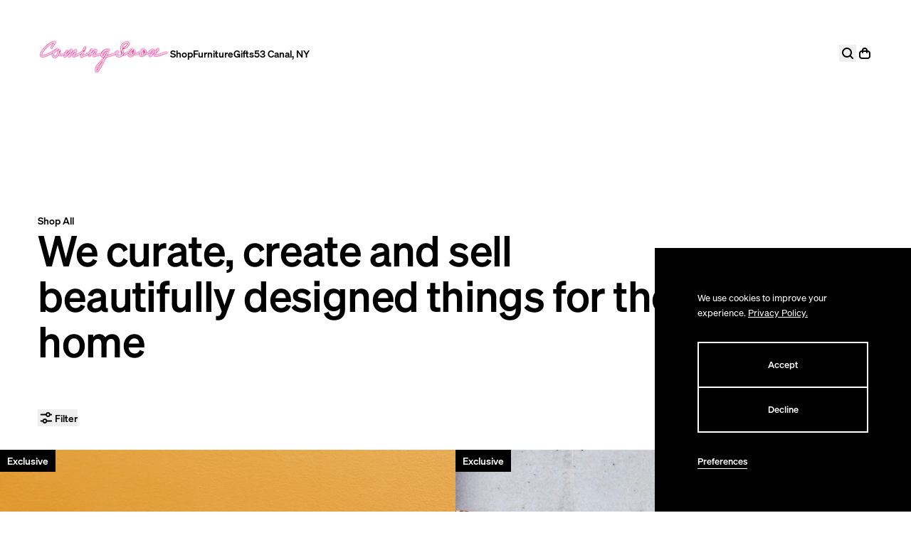

--- FILE ---
content_type: text/html; charset=utf-8
request_url: https://comingsoonnewyork.com/collections/all/wall
body_size: 29020
content:
<!doctype html>
<html class="js" lang="en">
	<head>
		<meta charset="utf-8">
		<meta http-equiv="X-UA-Compatible" content="IE=edge">
		<meta name="viewport" content="width=device-width,initial-scale=1">
		<meta name="theme-color" content="#ea327a">
		<link rel="canonical" href="https://comingsoonnewyork.com/collections/all/wall">
		<link rel="preconnect" href="https://cdn.shopify.com" crossorigin><link rel="icon" type="image/png" href="//comingsoonnewyork.com/cdn/shop/files/Favicon_1.png?crop=center&height=32&v=1726059863&width=32">

			<link rel="apple-touch-icon" sizes="57x57" href="//comingsoonnewyork.com/cdn/shop/files/Favicon_1.png?crop=center&height=57&v=1726059863&width=57">
			<link rel="apple-touch-icon" sizes="60x60" href="//comingsoonnewyork.com/cdn/shop/files/Favicon_1.png?crop=center&height=60&v=1726059863&width=60">
			<link rel="apple-touch-icon" sizes="72x72" href="//comingsoonnewyork.com/cdn/shop/files/Favicon_1.png?crop=center&height=72&v=1726059863&width=72">
			<link rel="apple-touch-icon" sizes="76x76" href="//comingsoonnewyork.com/cdn/shop/files/Favicon_1.png?crop=center&height=76&v=1726059863&width=76">
			<link rel="apple-touch-icon" sizes="114x114" href="//comingsoonnewyork.com/cdn/shop/files/Favicon_1.png?crop=center&height=114&v=1726059863&width=114">
			<link rel="apple-touch-icon" sizes="120x120" href="//comingsoonnewyork.com/cdn/shop/files/Favicon_1.png?crop=center&height=120&v=1726059863&width=120">
			<link rel="apple-touch-icon" sizes="144x144" href="//comingsoonnewyork.com/cdn/shop/files/Favicon_1.png?crop=center&height=144&v=1726059863&width=144">
			<link rel="apple-touch-icon" sizes="152x152" href="//comingsoonnewyork.com/cdn/shop/files/Favicon_1.png?crop=center&height=152&v=1726059863&width=152">
			<link rel="apple-touch-icon" sizes="180x180" href="//comingsoonnewyork.com/cdn/shop/files/Favicon_1.png?crop=center&height=180&v=1726059863&width=180">

			<meta name="msapplication-TileColor" content="#ffffff">
			<meta name="msapplication-TileImage" content="//comingsoonnewyork.com/cdn/shop/files/Favicon_1.png?crop=center&height=144&v=1726059863&width=144"><title>
			Shop All
 &ndash; tagged "wall" &ndash; Coming Soon</title>
		
		
			<meta name="description" content="We curate, create and sell beautifully designed things for the home">
		
		
		
  
  <meta property="og:site_name" content="Coming Soon">
  <meta property="og:url" content="https://comingsoonnewyork.com/collections/all/wall">
  <meta property="og:title" content="Shop All">
  <meta property="og:type" content="website">
  <meta property="og:description" content="We curate, create and sell beautifully designed things for the home"><meta property="og:image" content="http://comingsoonnewyork.com/cdn/shop/collections/FABI_SHOOT_2615074.jpg?v=1725981665">
	<meta property="og:image:secure_url" content="https://comingsoonnewyork.com/cdn/shop/collections/FABI_SHOOT_2615074.jpg?v=1725981665">
	<meta property="og:image:width" content="1000">
	<meta property="og:image:height" content="1500"><meta name="twitter:card" content="summary_large_image">
  <meta name="twitter:title" content="Shop All">
  <meta name="twitter:description" content="We curate, create and sell beautifully designed things for the home">
		<!-- Tie -->
<script>
  window.dataLayer = window.dataLayer || [];
  addEvent(window, 'message', function(message) {
    try {
      let data = JSON.parse(message.data);
        
      if (data.event == 'pixel_api_atc') {
        window.dataLayer.push({ecommerce: null});
        window.dataLayer.push({event: "rr_add_to_cart", ecommerce: data.ecommerce});
      }
  
      else if (data.event == 'pixel_api_view_item') {
        window.dataLayer.push({ ecommerce: null });
        if (data.event !== 'ready') {
          window.dataLayer.push({'event': 'rr_view_item', 'ecommerce': data.ecommerce});
        }
      }        
    } catch(e){}
  });

    function addEvent(el, evt, fn) {
      if (el.addEventListener) {
        el.addEventListener(evt, fn);
      } else if (el.attachEvent) {
        el.attachEvent('on' + evt, function(evt) {
          fn.call(el, evt);
        });
      } else if (typeof el['on' + evt] === 'undefined' || el['on' + evt] === null) {
        el['on' + evt] = function(evt) {
          fn.call(el, evt);
        };
      }
    }
    
    !function(){"use strict";function l(e){for(var t=e,r=0,n=document.cookie.split(";");r<n.length;r++){var o=n[r].split("=");if(o[0].trim()===t)return o[1]}}function s(e){return localStorage.getItem(e)}function u(e){return window[e]}function A(e,t){e=document.querySelector(e);return t?null==e?void 0:e.getAttribute(t):null==e?void 0:e.textContent}var e=window,t=document,r="script",n="dataLayer",o="https://ss.zone.comingsoonnewyork.com",a="",i="dwt91uiwgccmd",c="d4xttj=aWQ9R1RNLUtRMkhXNVdG&sort=desc",g="cookie",v=["_y", "_shopify_y"],E="",d=!1;try{var d=!!g&&(m=navigator.userAgent,!!(m=new RegExp("Version/([0-9._]+)(.*Mobile)?.*Safari.*").exec(m)))&&16.4<=parseFloat(m[1]),f="stapeUserId"===g,I=d&&!f?function(e,t,r){void 0===t&&(t="");var n={cookie:l,localStorage:s,jsVariable:u,cssSelector:A},t=Array.isArray(t)?t:[t];if(e&&n[e])for(var o=n[e],a=0,i=t;a<i.length;a++){var c=i[a],c=r?o(c,r):o(c);if(c)return c}else console.warn("invalid uid source",e)}(g,v,E):void 0;d=d&&(!!I||f)}catch(e){console.error(e)}var m=e,g=(m[n]=m[n]||[],m[n].push({"gtm.start":(new Date).getTime(),event:"gtm.js"}),t.getElementsByTagName(r)[0]),v=I?"&bi="+encodeURIComponent(I):"",E=t.createElement(r),f=(d&&(i=8<i.length?i.replace(/([a-z]{8}$)/,"kp$1"):"kp"+i),!d&&a?a:o);E.async=!0,E.src=f+"/"+i+".js?"+c+v,null!=(e=g.parentNode)&&e.insertBefore(E,g)}();
</script>
<!-- Tie -->
		
		<script src="//comingsoonnewyork.com/cdn/shop/t/38/assets/main.js?v=99087905176466704361732644581" defer="defer"></script>
		
		<script>window.performance && window.performance.mark && window.performance.mark('shopify.content_for_header.start');</script><meta name="google-site-verification" content="OzI4T3Em3Nrj-B0zp0-1pHTrl_KM78QSMVQaoAMIWOg">
<meta id="shopify-digital-wallet" name="shopify-digital-wallet" content="/13436503/digital_wallets/dialog">
<meta name="shopify-checkout-api-token" content="2c7f0bdbe84b2fc219d21ef2830d0290">
<meta id="in-context-paypal-metadata" data-shop-id="13436503" data-venmo-supported="false" data-environment="production" data-locale="en_US" data-paypal-v4="true" data-currency="USD">
<link rel="alternate" type="application/atom+xml" title="Feed" href="/collections/all/wall.atom" />
<link rel="alternate" type="application/json+oembed" href="https://comingsoonnewyork.com/collections/all/wall.oembed">
<script async="async" src="/checkouts/internal/preloads.js?locale=en-US"></script>
<link rel="preconnect" href="https://shop.app" crossorigin="anonymous">
<script async="async" src="https://shop.app/checkouts/internal/preloads.js?locale=en-US&shop_id=13436503" crossorigin="anonymous"></script>
<script id="apple-pay-shop-capabilities" type="application/json">{"shopId":13436503,"countryCode":"US","currencyCode":"USD","merchantCapabilities":["supports3DS"],"merchantId":"gid:\/\/shopify\/Shop\/13436503","merchantName":"Coming Soon","requiredBillingContactFields":["postalAddress","email","phone"],"requiredShippingContactFields":["postalAddress","email","phone"],"shippingType":"shipping","supportedNetworks":["visa","masterCard","amex","discover","elo","jcb"],"total":{"type":"pending","label":"Coming Soon","amount":"1.00"},"shopifyPaymentsEnabled":true,"supportsSubscriptions":true}</script>
<script id="shopify-features" type="application/json">{"accessToken":"2c7f0bdbe84b2fc219d21ef2830d0290","betas":["rich-media-storefront-analytics"],"domain":"comingsoonnewyork.com","predictiveSearch":true,"shopId":13436503,"locale":"en"}</script>
<script>var Shopify = Shopify || {};
Shopify.shop = "comingsoonnewyork.myshopify.com";
Shopify.locale = "en";
Shopify.currency = {"active":"USD","rate":"1.0"};
Shopify.country = "US";
Shopify.theme = {"name":"coming-soon\/main","id":171135238450,"schema_name":"Coming Soon","schema_version":"1.0.0","theme_store_id":null,"role":"main"};
Shopify.theme.handle = "null";
Shopify.theme.style = {"id":null,"handle":null};
Shopify.cdnHost = "comingsoonnewyork.com/cdn";
Shopify.routes = Shopify.routes || {};
Shopify.routes.root = "/";</script>
<script type="module">!function(o){(o.Shopify=o.Shopify||{}).modules=!0}(window);</script>
<script>!function(o){function n(){var o=[];function n(){o.push(Array.prototype.slice.apply(arguments))}return n.q=o,n}var t=o.Shopify=o.Shopify||{};t.loadFeatures=n(),t.autoloadFeatures=n()}(window);</script>
<script>
  window.ShopifyPay = window.ShopifyPay || {};
  window.ShopifyPay.apiHost = "shop.app\/pay";
  window.ShopifyPay.redirectState = null;
</script>
<script id="shop-js-analytics" type="application/json">{"pageType":"collection"}</script>
<script defer="defer" async type="module" src="//comingsoonnewyork.com/cdn/shopifycloud/shop-js/modules/v2/client.init-shop-cart-sync_IZsNAliE.en.esm.js"></script>
<script defer="defer" async type="module" src="//comingsoonnewyork.com/cdn/shopifycloud/shop-js/modules/v2/chunk.common_0OUaOowp.esm.js"></script>
<script type="module">
  await import("//comingsoonnewyork.com/cdn/shopifycloud/shop-js/modules/v2/client.init-shop-cart-sync_IZsNAliE.en.esm.js");
await import("//comingsoonnewyork.com/cdn/shopifycloud/shop-js/modules/v2/chunk.common_0OUaOowp.esm.js");

  window.Shopify.SignInWithShop?.initShopCartSync?.({"fedCMEnabled":true,"windoidEnabled":true});

</script>
<script>
  window.Shopify = window.Shopify || {};
  if (!window.Shopify.featureAssets) window.Shopify.featureAssets = {};
  window.Shopify.featureAssets['shop-js'] = {"shop-cart-sync":["modules/v2/client.shop-cart-sync_DLOhI_0X.en.esm.js","modules/v2/chunk.common_0OUaOowp.esm.js"],"init-fed-cm":["modules/v2/client.init-fed-cm_C6YtU0w6.en.esm.js","modules/v2/chunk.common_0OUaOowp.esm.js"],"shop-button":["modules/v2/client.shop-button_BCMx7GTG.en.esm.js","modules/v2/chunk.common_0OUaOowp.esm.js"],"shop-cash-offers":["modules/v2/client.shop-cash-offers_BT26qb5j.en.esm.js","modules/v2/chunk.common_0OUaOowp.esm.js","modules/v2/chunk.modal_CGo_dVj3.esm.js"],"init-windoid":["modules/v2/client.init-windoid_B9PkRMql.en.esm.js","modules/v2/chunk.common_0OUaOowp.esm.js"],"init-shop-email-lookup-coordinator":["modules/v2/client.init-shop-email-lookup-coordinator_DZkqjsbU.en.esm.js","modules/v2/chunk.common_0OUaOowp.esm.js"],"shop-toast-manager":["modules/v2/client.shop-toast-manager_Di2EnuM7.en.esm.js","modules/v2/chunk.common_0OUaOowp.esm.js"],"shop-login-button":["modules/v2/client.shop-login-button_BtqW_SIO.en.esm.js","modules/v2/chunk.common_0OUaOowp.esm.js","modules/v2/chunk.modal_CGo_dVj3.esm.js"],"avatar":["modules/v2/client.avatar_BTnouDA3.en.esm.js"],"pay-button":["modules/v2/client.pay-button_CWa-C9R1.en.esm.js","modules/v2/chunk.common_0OUaOowp.esm.js"],"init-shop-cart-sync":["modules/v2/client.init-shop-cart-sync_IZsNAliE.en.esm.js","modules/v2/chunk.common_0OUaOowp.esm.js"],"init-customer-accounts":["modules/v2/client.init-customer-accounts_DenGwJTU.en.esm.js","modules/v2/client.shop-login-button_BtqW_SIO.en.esm.js","modules/v2/chunk.common_0OUaOowp.esm.js","modules/v2/chunk.modal_CGo_dVj3.esm.js"],"init-shop-for-new-customer-accounts":["modules/v2/client.init-shop-for-new-customer-accounts_JdHXxpS9.en.esm.js","modules/v2/client.shop-login-button_BtqW_SIO.en.esm.js","modules/v2/chunk.common_0OUaOowp.esm.js","modules/v2/chunk.modal_CGo_dVj3.esm.js"],"init-customer-accounts-sign-up":["modules/v2/client.init-customer-accounts-sign-up_D6__K_p8.en.esm.js","modules/v2/client.shop-login-button_BtqW_SIO.en.esm.js","modules/v2/chunk.common_0OUaOowp.esm.js","modules/v2/chunk.modal_CGo_dVj3.esm.js"],"checkout-modal":["modules/v2/client.checkout-modal_C_ZQDY6s.en.esm.js","modules/v2/chunk.common_0OUaOowp.esm.js","modules/v2/chunk.modal_CGo_dVj3.esm.js"],"shop-follow-button":["modules/v2/client.shop-follow-button_XetIsj8l.en.esm.js","modules/v2/chunk.common_0OUaOowp.esm.js","modules/v2/chunk.modal_CGo_dVj3.esm.js"],"lead-capture":["modules/v2/client.lead-capture_DvA72MRN.en.esm.js","modules/v2/chunk.common_0OUaOowp.esm.js","modules/v2/chunk.modal_CGo_dVj3.esm.js"],"shop-login":["modules/v2/client.shop-login_ClXNxyh6.en.esm.js","modules/v2/chunk.common_0OUaOowp.esm.js","modules/v2/chunk.modal_CGo_dVj3.esm.js"],"payment-terms":["modules/v2/client.payment-terms_CNlwjfZz.en.esm.js","modules/v2/chunk.common_0OUaOowp.esm.js","modules/v2/chunk.modal_CGo_dVj3.esm.js"]};
</script>
<script>(function() {
  var isLoaded = false;
  function asyncLoad() {
    if (isLoaded) return;
    isLoaded = true;
    var urls = ["https:\/\/cdn.shopify.com\/s\/files\/1\/1343\/6503\/t\/26\/assets\/affirmShopify.js?v=1653504476\u0026shop=comingsoonnewyork.myshopify.com","https:\/\/shopify-widget.route.com\/shopify.widget.js?shop=comingsoonnewyork.myshopify.com","https:\/\/container.pepperjam.com\/4123346286.js?shop=comingsoonnewyork.myshopify.com","https:\/\/cdn.attn.tv\/comingsoonny\/dtag.js?shop=comingsoonnewyork.myshopify.com"];
    for (var i = 0; i < urls.length; i++) {
      var s = document.createElement('script');
      s.type = 'text/javascript';
      s.async = true;
      s.src = urls[i];
      var x = document.getElementsByTagName('script')[0];
      x.parentNode.insertBefore(s, x);
    }
  };
  if(window.attachEvent) {
    window.attachEvent('onload', asyncLoad);
  } else {
    window.addEventListener('load', asyncLoad, false);
  }
})();</script>
<script id="__st">var __st={"a":13436503,"offset":-18000,"reqid":"15424b52-2f58-458a-8c78-aac4712bba60-1768560998","pageurl":"comingsoonnewyork.com\/collections\/all\/wall","u":"65b0b778c290","p":"collection","rtyp":"collection","rid":58052968550};</script>
<script>window.ShopifyPaypalV4VisibilityTracking = true;</script>
<script id="captcha-bootstrap">!function(){'use strict';const t='contact',e='account',n='new_comment',o=[[t,t],['blogs',n],['comments',n],[t,'customer']],c=[[e,'customer_login'],[e,'guest_login'],[e,'recover_customer_password'],[e,'create_customer']],r=t=>t.map((([t,e])=>`form[action*='/${t}']:not([data-nocaptcha='true']) input[name='form_type'][value='${e}']`)).join(','),a=t=>()=>t?[...document.querySelectorAll(t)].map((t=>t.form)):[];function s(){const t=[...o],e=r(t);return a(e)}const i='password',u='form_key',d=['recaptcha-v3-token','g-recaptcha-response','h-captcha-response',i],f=()=>{try{return window.sessionStorage}catch{return}},m='__shopify_v',_=t=>t.elements[u];function p(t,e,n=!1){try{const o=window.sessionStorage,c=JSON.parse(o.getItem(e)),{data:r}=function(t){const{data:e,action:n}=t;return t[m]||n?{data:e,action:n}:{data:t,action:n}}(c);for(const[e,n]of Object.entries(r))t.elements[e]&&(t.elements[e].value=n);n&&o.removeItem(e)}catch(o){console.error('form repopulation failed',{error:o})}}const l='form_type',E='cptcha';function T(t){t.dataset[E]=!0}const w=window,h=w.document,L='Shopify',v='ce_forms',y='captcha';let A=!1;((t,e)=>{const n=(g='f06e6c50-85a8-45c8-87d0-21a2b65856fe',I='https://cdn.shopify.com/shopifycloud/storefront-forms-hcaptcha/ce_storefront_forms_captcha_hcaptcha.v1.5.2.iife.js',D={infoText:'Protected by hCaptcha',privacyText:'Privacy',termsText:'Terms'},(t,e,n)=>{const o=w[L][v],c=o.bindForm;if(c)return c(t,g,e,D).then(n);var r;o.q.push([[t,g,e,D],n]),r=I,A||(h.body.append(Object.assign(h.createElement('script'),{id:'captcha-provider',async:!0,src:r})),A=!0)});var g,I,D;w[L]=w[L]||{},w[L][v]=w[L][v]||{},w[L][v].q=[],w[L][y]=w[L][y]||{},w[L][y].protect=function(t,e){n(t,void 0,e),T(t)},Object.freeze(w[L][y]),function(t,e,n,w,h,L){const[v,y,A,g]=function(t,e,n){const i=e?o:[],u=t?c:[],d=[...i,...u],f=r(d),m=r(i),_=r(d.filter((([t,e])=>n.includes(e))));return[a(f),a(m),a(_),s()]}(w,h,L),I=t=>{const e=t.target;return e instanceof HTMLFormElement?e:e&&e.form},D=t=>v().includes(t);t.addEventListener('submit',(t=>{const e=I(t);if(!e)return;const n=D(e)&&!e.dataset.hcaptchaBound&&!e.dataset.recaptchaBound,o=_(e),c=g().includes(e)&&(!o||!o.value);(n||c)&&t.preventDefault(),c&&!n&&(function(t){try{if(!f())return;!function(t){const e=f();if(!e)return;const n=_(t);if(!n)return;const o=n.value;o&&e.removeItem(o)}(t);const e=Array.from(Array(32),(()=>Math.random().toString(36)[2])).join('');!function(t,e){_(t)||t.append(Object.assign(document.createElement('input'),{type:'hidden',name:u})),t.elements[u].value=e}(t,e),function(t,e){const n=f();if(!n)return;const o=[...t.querySelectorAll(`input[type='${i}']`)].map((({name:t})=>t)),c=[...d,...o],r={};for(const[a,s]of new FormData(t).entries())c.includes(a)||(r[a]=s);n.setItem(e,JSON.stringify({[m]:1,action:t.action,data:r}))}(t,e)}catch(e){console.error('failed to persist form',e)}}(e),e.submit())}));const S=(t,e)=>{t&&!t.dataset[E]&&(n(t,e.some((e=>e===t))),T(t))};for(const o of['focusin','change'])t.addEventListener(o,(t=>{const e=I(t);D(e)&&S(e,y())}));const B=e.get('form_key'),M=e.get(l),P=B&&M;t.addEventListener('DOMContentLoaded',(()=>{const t=y();if(P)for(const e of t)e.elements[l].value===M&&p(e,B);[...new Set([...A(),...v().filter((t=>'true'===t.dataset.shopifyCaptcha))])].forEach((e=>S(e,t)))}))}(h,new URLSearchParams(w.location.search),n,t,e,['guest_login'])})(!0,!0)}();</script>
<script integrity="sha256-4kQ18oKyAcykRKYeNunJcIwy7WH5gtpwJnB7kiuLZ1E=" data-source-attribution="shopify.loadfeatures" defer="defer" src="//comingsoonnewyork.com/cdn/shopifycloud/storefront/assets/storefront/load_feature-a0a9edcb.js" crossorigin="anonymous"></script>
<script crossorigin="anonymous" defer="defer" src="//comingsoonnewyork.com/cdn/shopifycloud/storefront/assets/shopify_pay/storefront-65b4c6d7.js?v=20250812"></script>
<script data-source-attribution="shopify.dynamic_checkout.dynamic.init">var Shopify=Shopify||{};Shopify.PaymentButton=Shopify.PaymentButton||{isStorefrontPortableWallets:!0,init:function(){window.Shopify.PaymentButton.init=function(){};var t=document.createElement("script");t.src="https://comingsoonnewyork.com/cdn/shopifycloud/portable-wallets/latest/portable-wallets.en.js",t.type="module",document.head.appendChild(t)}};
</script>
<script data-source-attribution="shopify.dynamic_checkout.buyer_consent">
  function portableWalletsHideBuyerConsent(e){var t=document.getElementById("shopify-buyer-consent"),n=document.getElementById("shopify-subscription-policy-button");t&&n&&(t.classList.add("hidden"),t.setAttribute("aria-hidden","true"),n.removeEventListener("click",e))}function portableWalletsShowBuyerConsent(e){var t=document.getElementById("shopify-buyer-consent"),n=document.getElementById("shopify-subscription-policy-button");t&&n&&(t.classList.remove("hidden"),t.removeAttribute("aria-hidden"),n.addEventListener("click",e))}window.Shopify?.PaymentButton&&(window.Shopify.PaymentButton.hideBuyerConsent=portableWalletsHideBuyerConsent,window.Shopify.PaymentButton.showBuyerConsent=portableWalletsShowBuyerConsent);
</script>
<script data-source-attribution="shopify.dynamic_checkout.cart.bootstrap">document.addEventListener("DOMContentLoaded",(function(){function t(){return document.querySelector("shopify-accelerated-checkout-cart, shopify-accelerated-checkout")}if(t())Shopify.PaymentButton.init();else{new MutationObserver((function(e,n){t()&&(Shopify.PaymentButton.init(),n.disconnect())})).observe(document.body,{childList:!0,subtree:!0})}}));
</script>
<script id='scb4127' type='text/javascript' async='' src='https://comingsoonnewyork.com/cdn/shopifycloud/privacy-banner/storefront-banner.js'></script><link id="shopify-accelerated-checkout-styles" rel="stylesheet" media="screen" href="https://comingsoonnewyork.com/cdn/shopifycloud/portable-wallets/latest/accelerated-checkout-backwards-compat.css" crossorigin="anonymous">
<style id="shopify-accelerated-checkout-cart">
        #shopify-buyer-consent {
  margin-top: 1em;
  display: inline-block;
  width: 100%;
}

#shopify-buyer-consent.hidden {
  display: none;
}

#shopify-subscription-policy-button {
  background: none;
  border: none;
  padding: 0;
  text-decoration: underline;
  font-size: inherit;
  cursor: pointer;
}

#shopify-subscription-policy-button::before {
  box-shadow: none;
}

      </style>

<script>window.performance && window.performance.mark && window.performance.mark('shopify.content_for_header.end');</script>

		<style>
			@font-face {
				font-family: "Soehne";
				font-weight: 400;
				font-style: normal;
				font-display: swap;
				src: url("//comingsoonnewyork.com/cdn/shop/t/38/assets/soehne-buch.woff2?v=167030132544336750301724854007") format("woff2");
			}
			
			@font-face {
				font-family: "Soehne";
				font-weight: 500;
				font-style: normal;
				font-display: swap;
				src: url("//comingsoonnewyork.com/cdn/shop/t/38/assets/soehne-kraftig.woff2?v=12106317609606589561724854008") format("woff2");
			}
		</style>
		
		<link href="//comingsoonnewyork.com/cdn/shop/t/38/assets/main.css?v=45063168230311014411728052280" rel="stylesheet" type="text/css" media="all" />
	 <!-- Google Webmaster Tools Site Verification -->
<meta name="google-site-verification" content="rYuMPRjwgfniKBNIv2cb_q4AFk1ofoZOK9AB-8R64KA" />
<!-- BEGIN app block: shopify://apps/smart-seo/blocks/smartseo/7b0a6064-ca2e-4392-9a1d-8c43c942357b --><meta name="smart-seo-integrated" content="true" /><!-- metatagsSavedToSEOFields: true --><!-- BEGIN app snippet: smartseo.no.index -->





<!-- END app snippet --><!-- END app block --><!-- BEGIN app block: shopify://apps/attentive/blocks/attn-tag/8df62c72-8fe4-407e-a5b3-72132be30a0d --><script type="text/javascript" src="https://cdn.attn.tv/comingsoonny/dtag.js?source=app-embed" defer="defer"></script>


<!-- END app block --><!-- BEGIN app block: shopify://apps/klaviyo-email-marketing-sms/blocks/klaviyo-onsite-embed/2632fe16-c075-4321-a88b-50b567f42507 -->












  <script async src="https://static.klaviyo.com/onsite/js/VM7GpH/klaviyo.js?company_id=VM7GpH"></script>
  <script>!function(){if(!window.klaviyo){window._klOnsite=window._klOnsite||[];try{window.klaviyo=new Proxy({},{get:function(n,i){return"push"===i?function(){var n;(n=window._klOnsite).push.apply(n,arguments)}:function(){for(var n=arguments.length,o=new Array(n),w=0;w<n;w++)o[w]=arguments[w];var t="function"==typeof o[o.length-1]?o.pop():void 0,e=new Promise((function(n){window._klOnsite.push([i].concat(o,[function(i){t&&t(i),n(i)}]))}));return e}}})}catch(n){window.klaviyo=window.klaviyo||[],window.klaviyo.push=function(){var n;(n=window._klOnsite).push.apply(n,arguments)}}}}();</script>

  




  <script>
    window.klaviyoReviewsProductDesignMode = false
  </script>







<!-- END app block --><link href="https://monorail-edge.shopifysvc.com" rel="dns-prefetch">
<script>(function(){if ("sendBeacon" in navigator && "performance" in window) {try {var session_token_from_headers = performance.getEntriesByType('navigation')[0].serverTiming.find(x => x.name == '_s').description;} catch {var session_token_from_headers = undefined;}var session_cookie_matches = document.cookie.match(/_shopify_s=([^;]*)/);var session_token_from_cookie = session_cookie_matches && session_cookie_matches.length === 2 ? session_cookie_matches[1] : "";var session_token = session_token_from_headers || session_token_from_cookie || "";function handle_abandonment_event(e) {var entries = performance.getEntries().filter(function(entry) {return /monorail-edge.shopifysvc.com/.test(entry.name);});if (!window.abandonment_tracked && entries.length === 0) {window.abandonment_tracked = true;var currentMs = Date.now();var navigation_start = performance.timing.navigationStart;var payload = {shop_id: 13436503,url: window.location.href,navigation_start,duration: currentMs - navigation_start,session_token,page_type: "collection"};window.navigator.sendBeacon("https://monorail-edge.shopifysvc.com/v1/produce", JSON.stringify({schema_id: "online_store_buyer_site_abandonment/1.1",payload: payload,metadata: {event_created_at_ms: currentMs,event_sent_at_ms: currentMs}}));}}window.addEventListener('pagehide', handle_abandonment_event);}}());</script>
<script id="web-pixels-manager-setup">(function e(e,d,r,n,o){if(void 0===o&&(o={}),!Boolean(null===(a=null===(i=window.Shopify)||void 0===i?void 0:i.analytics)||void 0===a?void 0:a.replayQueue)){var i,a;window.Shopify=window.Shopify||{};var t=window.Shopify;t.analytics=t.analytics||{};var s=t.analytics;s.replayQueue=[],s.publish=function(e,d,r){return s.replayQueue.push([e,d,r]),!0};try{self.performance.mark("wpm:start")}catch(e){}var l=function(){var e={modern:/Edge?\/(1{2}[4-9]|1[2-9]\d|[2-9]\d{2}|\d{4,})\.\d+(\.\d+|)|Firefox\/(1{2}[4-9]|1[2-9]\d|[2-9]\d{2}|\d{4,})\.\d+(\.\d+|)|Chrom(ium|e)\/(9{2}|\d{3,})\.\d+(\.\d+|)|(Maci|X1{2}).+ Version\/(15\.\d+|(1[6-9]|[2-9]\d|\d{3,})\.\d+)([,.]\d+|)( \(\w+\)|)( Mobile\/\w+|) Safari\/|Chrome.+OPR\/(9{2}|\d{3,})\.\d+\.\d+|(CPU[ +]OS|iPhone[ +]OS|CPU[ +]iPhone|CPU IPhone OS|CPU iPad OS)[ +]+(15[._]\d+|(1[6-9]|[2-9]\d|\d{3,})[._]\d+)([._]\d+|)|Android:?[ /-](13[3-9]|1[4-9]\d|[2-9]\d{2}|\d{4,})(\.\d+|)(\.\d+|)|Android.+Firefox\/(13[5-9]|1[4-9]\d|[2-9]\d{2}|\d{4,})\.\d+(\.\d+|)|Android.+Chrom(ium|e)\/(13[3-9]|1[4-9]\d|[2-9]\d{2}|\d{4,})\.\d+(\.\d+|)|SamsungBrowser\/([2-9]\d|\d{3,})\.\d+/,legacy:/Edge?\/(1[6-9]|[2-9]\d|\d{3,})\.\d+(\.\d+|)|Firefox\/(5[4-9]|[6-9]\d|\d{3,})\.\d+(\.\d+|)|Chrom(ium|e)\/(5[1-9]|[6-9]\d|\d{3,})\.\d+(\.\d+|)([\d.]+$|.*Safari\/(?![\d.]+ Edge\/[\d.]+$))|(Maci|X1{2}).+ Version\/(10\.\d+|(1[1-9]|[2-9]\d|\d{3,})\.\d+)([,.]\d+|)( \(\w+\)|)( Mobile\/\w+|) Safari\/|Chrome.+OPR\/(3[89]|[4-9]\d|\d{3,})\.\d+\.\d+|(CPU[ +]OS|iPhone[ +]OS|CPU[ +]iPhone|CPU IPhone OS|CPU iPad OS)[ +]+(10[._]\d+|(1[1-9]|[2-9]\d|\d{3,})[._]\d+)([._]\d+|)|Android:?[ /-](13[3-9]|1[4-9]\d|[2-9]\d{2}|\d{4,})(\.\d+|)(\.\d+|)|Mobile Safari.+OPR\/([89]\d|\d{3,})\.\d+\.\d+|Android.+Firefox\/(13[5-9]|1[4-9]\d|[2-9]\d{2}|\d{4,})\.\d+(\.\d+|)|Android.+Chrom(ium|e)\/(13[3-9]|1[4-9]\d|[2-9]\d{2}|\d{4,})\.\d+(\.\d+|)|Android.+(UC? ?Browser|UCWEB|U3)[ /]?(15\.([5-9]|\d{2,})|(1[6-9]|[2-9]\d|\d{3,})\.\d+)\.\d+|SamsungBrowser\/(5\.\d+|([6-9]|\d{2,})\.\d+)|Android.+MQ{2}Browser\/(14(\.(9|\d{2,})|)|(1[5-9]|[2-9]\d|\d{3,})(\.\d+|))(\.\d+|)|K[Aa][Ii]OS\/(3\.\d+|([4-9]|\d{2,})\.\d+)(\.\d+|)/},d=e.modern,r=e.legacy,n=navigator.userAgent;return n.match(d)?"modern":n.match(r)?"legacy":"unknown"}(),u="modern"===l?"modern":"legacy",c=(null!=n?n:{modern:"",legacy:""})[u],f=function(e){return[e.baseUrl,"/wpm","/b",e.hashVersion,"modern"===e.buildTarget?"m":"l",".js"].join("")}({baseUrl:d,hashVersion:r,buildTarget:u}),m=function(e){var d=e.version,r=e.bundleTarget,n=e.surface,o=e.pageUrl,i=e.monorailEndpoint;return{emit:function(e){var a=e.status,t=e.errorMsg,s=(new Date).getTime(),l=JSON.stringify({metadata:{event_sent_at_ms:s},events:[{schema_id:"web_pixels_manager_load/3.1",payload:{version:d,bundle_target:r,page_url:o,status:a,surface:n,error_msg:t},metadata:{event_created_at_ms:s}}]});if(!i)return console&&console.warn&&console.warn("[Web Pixels Manager] No Monorail endpoint provided, skipping logging."),!1;try{return self.navigator.sendBeacon.bind(self.navigator)(i,l)}catch(e){}var u=new XMLHttpRequest;try{return u.open("POST",i,!0),u.setRequestHeader("Content-Type","text/plain"),u.send(l),!0}catch(e){return console&&console.warn&&console.warn("[Web Pixels Manager] Got an unhandled error while logging to Monorail."),!1}}}}({version:r,bundleTarget:l,surface:e.surface,pageUrl:self.location.href,monorailEndpoint:e.monorailEndpoint});try{o.browserTarget=l,function(e){var d=e.src,r=e.async,n=void 0===r||r,o=e.onload,i=e.onerror,a=e.sri,t=e.scriptDataAttributes,s=void 0===t?{}:t,l=document.createElement("script"),u=document.querySelector("head"),c=document.querySelector("body");if(l.async=n,l.src=d,a&&(l.integrity=a,l.crossOrigin="anonymous"),s)for(var f in s)if(Object.prototype.hasOwnProperty.call(s,f))try{l.dataset[f]=s[f]}catch(e){}if(o&&l.addEventListener("load",o),i&&l.addEventListener("error",i),u)u.appendChild(l);else{if(!c)throw new Error("Did not find a head or body element to append the script");c.appendChild(l)}}({src:f,async:!0,onload:function(){if(!function(){var e,d;return Boolean(null===(d=null===(e=window.Shopify)||void 0===e?void 0:e.analytics)||void 0===d?void 0:d.initialized)}()){var d=window.webPixelsManager.init(e)||void 0;if(d){var r=window.Shopify.analytics;r.replayQueue.forEach((function(e){var r=e[0],n=e[1],o=e[2];d.publishCustomEvent(r,n,o)})),r.replayQueue=[],r.publish=d.publishCustomEvent,r.visitor=d.visitor,r.initialized=!0}}},onerror:function(){return m.emit({status:"failed",errorMsg:"".concat(f," has failed to load")})},sri:function(e){var d=/^sha384-[A-Za-z0-9+/=]+$/;return"string"==typeof e&&d.test(e)}(c)?c:"",scriptDataAttributes:o}),m.emit({status:"loading"})}catch(e){m.emit({status:"failed",errorMsg:(null==e?void 0:e.message)||"Unknown error"})}}})({shopId: 13436503,storefrontBaseUrl: "https://comingsoonnewyork.com",extensionsBaseUrl: "https://extensions.shopifycdn.com/cdn/shopifycloud/web-pixels-manager",monorailEndpoint: "https://monorail-edge.shopifysvc.com/unstable/produce_batch",surface: "storefront-renderer",enabledBetaFlags: ["2dca8a86"],webPixelsConfigList: [{"id":"1795817778","configuration":"{\"accountID\":\"VM7GpH\",\"webPixelConfig\":\"eyJlbmFibGVBZGRlZFRvQ2FydEV2ZW50cyI6IHRydWV9\"}","eventPayloadVersion":"v1","runtimeContext":"STRICT","scriptVersion":"524f6c1ee37bacdca7657a665bdca589","type":"APP","apiClientId":123074,"privacyPurposes":["ANALYTICS","MARKETING"],"dataSharingAdjustments":{"protectedCustomerApprovalScopes":["read_customer_address","read_customer_email","read_customer_name","read_customer_personal_data","read_customer_phone"]}},{"id":"1594491186","configuration":"{\"env\":\"prod\"}","eventPayloadVersion":"v1","runtimeContext":"LAX","scriptVersion":"3dbd78f0aeeb2c473821a9db9e2dd54a","type":"APP","apiClientId":3977633,"privacyPurposes":["ANALYTICS","MARKETING"],"dataSharingAdjustments":{"protectedCustomerApprovalScopes":["read_customer_address","read_customer_email","read_customer_name","read_customer_personal_data","read_customer_phone"]}},{"id":"955744562","configuration":"{\"pixelCode\":\"CT0FGHJC77U66E7LN3S0\"}","eventPayloadVersion":"v1","runtimeContext":"STRICT","scriptVersion":"22e92c2ad45662f435e4801458fb78cc","type":"APP","apiClientId":4383523,"privacyPurposes":["ANALYTICS","MARKETING","SALE_OF_DATA"],"dataSharingAdjustments":{"protectedCustomerApprovalScopes":["read_customer_address","read_customer_email","read_customer_name","read_customer_personal_data","read_customer_phone"]}},{"id":"738984242","configuration":"{\"config\":\"{\\\"pixel_id\\\":\\\"G-0NDHJ8DR37\\\",\\\"target_country\\\":\\\"US\\\",\\\"gtag_events\\\":[{\\\"type\\\":\\\"search\\\",\\\"action_label\\\":[\\\"G-0NDHJ8DR37\\\",\\\"AW-788365979\\\/F2VfCOXZtokBEJuF9vcC\\\"]},{\\\"type\\\":\\\"begin_checkout\\\",\\\"action_label\\\":[\\\"G-0NDHJ8DR37\\\",\\\"AW-788365979\\\/8qa9COLZtokBEJuF9vcC\\\"]},{\\\"type\\\":\\\"view_item\\\",\\\"action_label\\\":[\\\"G-0NDHJ8DR37\\\",\\\"AW-788365979\\\/FFs3CNzZtokBEJuF9vcC\\\",\\\"MC-9QDGQGD9YN\\\"]},{\\\"type\\\":\\\"purchase\\\",\\\"action_label\\\":[\\\"G-0NDHJ8DR37\\\",\\\"AW-788365979\\\/T3S6CNnZtokBEJuF9vcC\\\",\\\"MC-9QDGQGD9YN\\\"]},{\\\"type\\\":\\\"page_view\\\",\\\"action_label\\\":[\\\"G-0NDHJ8DR37\\\",\\\"AW-788365979\\\/DZWECN7YtokBEJuF9vcC\\\",\\\"MC-9QDGQGD9YN\\\"]},{\\\"type\\\":\\\"add_payment_info\\\",\\\"action_label\\\":[\\\"G-0NDHJ8DR37\\\",\\\"AW-788365979\\\/yrVUCOjZtokBEJuF9vcC\\\"]},{\\\"type\\\":\\\"add_to_cart\\\",\\\"action_label\\\":[\\\"G-0NDHJ8DR37\\\",\\\"AW-788365979\\\/Hg-ACN_ZtokBEJuF9vcC\\\"]}],\\\"enable_monitoring_mode\\\":false}\"}","eventPayloadVersion":"v1","runtimeContext":"OPEN","scriptVersion":"b2a88bafab3e21179ed38636efcd8a93","type":"APP","apiClientId":1780363,"privacyPurposes":[],"dataSharingAdjustments":{"protectedCustomerApprovalScopes":["read_customer_address","read_customer_email","read_customer_name","read_customer_personal_data","read_customer_phone"]}},{"id":"271712562","configuration":"{\"pixel_id\":\"431970613866388\",\"pixel_type\":\"facebook_pixel\",\"metaapp_system_user_token\":\"-\"}","eventPayloadVersion":"v1","runtimeContext":"OPEN","scriptVersion":"ca16bc87fe92b6042fbaa3acc2fbdaa6","type":"APP","apiClientId":2329312,"privacyPurposes":["ANALYTICS","MARKETING","SALE_OF_DATA"],"dataSharingAdjustments":{"protectedCustomerApprovalScopes":["read_customer_address","read_customer_email","read_customer_name","read_customer_personal_data","read_customer_phone"]}},{"id":"224362802","configuration":"{\"tagID\":\"2613119469704\"}","eventPayloadVersion":"v1","runtimeContext":"STRICT","scriptVersion":"18031546ee651571ed29edbe71a3550b","type":"APP","apiClientId":3009811,"privacyPurposes":["ANALYTICS","MARKETING","SALE_OF_DATA"],"dataSharingAdjustments":{"protectedCustomerApprovalScopes":["read_customer_address","read_customer_email","read_customer_name","read_customer_personal_data","read_customer_phone"]}},{"id":"95453490","eventPayloadVersion":"1","runtimeContext":"LAX","scriptVersion":"1","type":"CUSTOM","privacyPurposes":["ANALYTICS","MARKETING","SALE_OF_DATA"],"name":"Retention.com Script"},{"id":"178848050","eventPayloadVersion":"1","runtimeContext":"LAX","scriptVersion":"1","type":"CUSTOM","privacyPurposes":["SALE_OF_DATA"],"name":"Tie"},{"id":"shopify-app-pixel","configuration":"{}","eventPayloadVersion":"v1","runtimeContext":"STRICT","scriptVersion":"0450","apiClientId":"shopify-pixel","type":"APP","privacyPurposes":["ANALYTICS","MARKETING"]},{"id":"shopify-custom-pixel","eventPayloadVersion":"v1","runtimeContext":"LAX","scriptVersion":"0450","apiClientId":"shopify-pixel","type":"CUSTOM","privacyPurposes":["ANALYTICS","MARKETING"]}],isMerchantRequest: false,initData: {"shop":{"name":"Coming Soon","paymentSettings":{"currencyCode":"USD"},"myshopifyDomain":"comingsoonnewyork.myshopify.com","countryCode":"US","storefrontUrl":"https:\/\/comingsoonnewyork.com"},"customer":null,"cart":null,"checkout":null,"productVariants":[],"purchasingCompany":null},},"https://comingsoonnewyork.com/cdn","fcfee988w5aeb613cpc8e4bc33m6693e112",{"modern":"","legacy":""},{"shopId":"13436503","storefrontBaseUrl":"https:\/\/comingsoonnewyork.com","extensionBaseUrl":"https:\/\/extensions.shopifycdn.com\/cdn\/shopifycloud\/web-pixels-manager","surface":"storefront-renderer","enabledBetaFlags":"[\"2dca8a86\"]","isMerchantRequest":"false","hashVersion":"fcfee988w5aeb613cpc8e4bc33m6693e112","publish":"custom","events":"[[\"page_viewed\",{}],[\"collection_viewed\",{\"collection\":{\"id\":\"58052968550\",\"title\":\"Shop All\",\"productVariants\":[{\"price\":{\"amount\":95.0,\"currencyCode\":\"USD\"},\"product\":{\"title\":\"Everybody Clock by Dusen Dusen\",\"vendor\":\"Areaware\",\"id\":\"9992940552498\",\"untranslatedTitle\":\"Everybody Clock by Dusen Dusen\",\"url\":\"\/products\/everybody-clock-by-dusen-dusen\",\"type\":\"Clocks\"},\"id\":\"50483002376498\",\"image\":{\"src\":\"\/\/comingsoonnewyork.com\/cdn\/shop\/files\/FABI_SHOOT_660056.jpg?v=1760364995\"},\"sku\":\"ECB-CLO-ARE-12283\",\"title\":\"Default Title\",\"untranslatedTitle\":\"Default Title\"},{\"price\":{\"amount\":6500.0,\"currencyCode\":\"USD\"},\"product\":{\"title\":\"Vintage Italian Mirrors\",\"vendor\":\"Nanda Vigo\",\"id\":\"9877598077234\",\"untranslatedTitle\":\"Vintage Italian Mirrors\",\"url\":\"\/products\/vintage-mirrors\",\"type\":\"Furniture\"},\"id\":\"50102498525490\",\"image\":{\"src\":\"\/\/comingsoonnewyork.com\/cdn\/shop\/files\/FABI_SHOOT_6242994.jpg?v=1749498828\"},\"sku\":\"VIM-FUR-NAN-11968\",\"title\":\"Default Title\",\"untranslatedTitle\":\"Default Title\"},{\"price\":{\"amount\":95.0,\"currencyCode\":\"USD\"},\"product\":{\"title\":\"Da Bears Wall Hook\",\"vendor\":\"Concrete Cat\",\"id\":\"8944007676210\",\"untranslatedTitle\":\"Da Bears Wall Hook\",\"url\":\"\/products\/bear-wall-hook\",\"type\":\"Decor\"},\"id\":\"47754321330482\",\"image\":{\"src\":\"\/\/comingsoonnewyork.com\/cdn\/shop\/files\/FABI_SHOOT_4128919.jpg?v=1749863929\"},\"sku\":\"DBW-CON-10620-GR\",\"title\":\"Green \/ Orange\",\"untranslatedTitle\":\"Green \/ Orange\"},{\"price\":{\"amount\":650.0,\"currencyCode\":\"USD\"},\"product\":{\"title\":\"Concrete Shelf\",\"vendor\":\"Concrete Cat\",\"id\":\"8372450853170\",\"untranslatedTitle\":\"Concrete Shelf\",\"url\":\"\/products\/dionysus-shelf\",\"type\":\"Furniture\"},\"id\":\"47040645136690\",\"image\":{\"src\":\"\/\/comingsoonnewyork.com\/cdn\/shop\/files\/FABI_SHOOT_702974.jpg?v=1763685298\"},\"sku\":\"DS-CON-10286-GR\",\"title\":\"Green Orange Pink\",\"untranslatedTitle\":\"Green Orange Pink\"},{\"price\":{\"amount\":45.0,\"currencyCode\":\"USD\"},\"product\":{\"title\":\"Backdrop Paint \\\"Color of the Year\\\"\",\"vendor\":\"Backdrop\",\"id\":\"6804792836198\",\"untranslatedTitle\":\"Backdrop Paint \\\"Color of the Year\\\"\",\"url\":\"\/products\/backdrop-paint-color-of-the-year\",\"type\":\"Paint\"},\"id\":\"39872962691174\",\"image\":{\"src\":\"\/\/comingsoonnewyork.com\/cdn\/shop\/products\/CS_63_081622_058_1.jpg?v=1664466427\"},\"sku\":\"BPC-PAI-BAC-9547\",\"title\":\"Default Title\",\"untranslatedTitle\":\"Default Title\"},{\"price\":{\"amount\":595.0,\"currencyCode\":\"USD\"},\"product\":{\"title\":\"Look At Me Mirror in Sky Blue\",\"vendor\":\"Fish Design by Gaetano Pesce\",\"id\":\"4912965189734\",\"untranslatedTitle\":\"Look At Me Mirror in Sky Blue\",\"url\":\"\/products\/look-at-me-mirror-pink\",\"type\":\"Furniture\"},\"id\":\"32049975230566\",\"image\":{\"src\":\"\/\/comingsoonnewyork.com\/cdn\/shop\/files\/FABI_SHOOT_4934392.jpg?v=1722981803\"},\"sku\":\"LAM-GAE-7904\",\"title\":\"Default Title\",\"untranslatedTitle\":\"Default Title\"},{\"price\":{\"amount\":65.0,\"currencyCode\":\"USD\"},\"product\":{\"title\":\"Backdrop Paint\",\"vendor\":\"Backdrop\",\"id\":\"4882154225766\",\"untranslatedTitle\":\"Backdrop Paint\",\"url\":\"\/products\/backdrop-paint\",\"type\":\"Home \u0026 Garden\"},\"id\":\"31969200046182\",\"image\":{\"src\":\"\/\/comingsoonnewyork.com\/cdn\/shop\/products\/CS_4116_070220_13227_RT.jpg?v=1594848058\"},\"sku\":\"BP-BAC-7819-PR\",\"title\":\"Pretty Ugly\",\"untranslatedTitle\":\"Pretty Ugly\"}]}}]]"});</script><script>
  window.ShopifyAnalytics = window.ShopifyAnalytics || {};
  window.ShopifyAnalytics.meta = window.ShopifyAnalytics.meta || {};
  window.ShopifyAnalytics.meta.currency = 'USD';
  var meta = {"products":[{"id":9992940552498,"gid":"gid:\/\/shopify\/Product\/9992940552498","vendor":"Areaware","type":"Clocks","handle":"everybody-clock-by-dusen-dusen","variants":[{"id":50483002376498,"price":9500,"name":"Everybody Clock by Dusen Dusen","public_title":null,"sku":"ECB-CLO-ARE-12283"}],"remote":false},{"id":9877598077234,"gid":"gid:\/\/shopify\/Product\/9877598077234","vendor":"Nanda Vigo","type":"Furniture","handle":"vintage-mirrors","variants":[{"id":50102498525490,"price":650000,"name":"Vintage Italian Mirrors","public_title":null,"sku":"VIM-FUR-NAN-11968"}],"remote":false},{"id":8944007676210,"gid":"gid:\/\/shopify\/Product\/8944007676210","vendor":"Concrete Cat","type":"Decor","handle":"bear-wall-hook","variants":[{"id":47754321330482,"price":9500,"name":"Da Bears Wall Hook - Green \/ Orange","public_title":"Green \/ Orange","sku":"DBW-CON-10620-GR"},{"id":50005293400370,"price":9500,"name":"Da Bears Wall Hook - Pink Multi","public_title":"Pink Multi","sku":"DBW-CON-11811-JE"},{"id":50005292581170,"price":9500,"name":"Da Bears Wall Hook - Black and White","public_title":"Black and White","sku":"DBW-CON-11810-KA"},{"id":47754314121522,"price":9500,"name":"Da Bears Wall Hook - Brown","public_title":"Brown","sku":"DBW-CON-10619-BR"},{"id":47754308387122,"price":9500,"name":"Da Bears Wall Hook - Green","public_title":"Green","sku":"DBW-CON-10618-GR"},{"id":47584547701042,"price":9500,"name":"Da Bears Wall Hook - Blue","public_title":"Blue","sku":"BWH-CON-10542"},{"id":47584547635506,"price":9500,"name":"Da Bears Wall Hook - Yellow","public_title":"Yellow","sku":"BWH-CON-10540"},{"id":48273923080498,"price":9500,"name":"Da Bears Wall Hook - Pink","public_title":"Pink","sku":"DBW-CON-10801-PI"},{"id":47790524858674,"price":9500,"name":"Da Bears Wall Hook - Orange","public_title":"Orange","sku":"DBW-CON-10692-OR"},{"id":48988114944306,"price":9500,"name":"Da Bears Wall Hook - White","public_title":"White","sku":"DBW-CON-10937-WH"},{"id":48988114977074,"price":9500,"name":"Da Bears Wall Hook - Black","public_title":"Black","sku":"DBW-CON-10938-BL"}],"remote":false},{"id":8372450853170,"gid":"gid:\/\/shopify\/Product\/8372450853170","vendor":"Concrete Cat","type":"Furniture","handle":"dionysus-shelf","variants":[{"id":47040645136690,"price":65000,"name":"Concrete Shelf - Green Orange Pink","public_title":"Green Orange Pink","sku":"DS-CON-10286-GR"},{"id":47040645038386,"price":65000,"name":"Concrete Shelf - Brick Green Pink","public_title":"Brick Green Pink","sku":"DS-CON-10284-JE"}],"remote":false},{"id":6804792836198,"gid":"gid:\/\/shopify\/Product\/6804792836198","vendor":"Backdrop","type":"Paint","handle":"backdrop-paint-color-of-the-year","variants":[{"id":39872962691174,"price":4500,"name":"Backdrop Paint \"Color of the Year\"","public_title":null,"sku":"BPC-PAI-BAC-9547"}],"remote":false},{"id":4912965189734,"gid":"gid:\/\/shopify\/Product\/4912965189734","vendor":"Fish Design by Gaetano Pesce","type":"Furniture","handle":"look-at-me-mirror-pink","variants":[{"id":32049975230566,"price":59500,"name":"Look At Me Mirror in Sky Blue","public_title":null,"sku":"LAM-GAE-7904"}],"remote":false},{"id":4882154225766,"gid":"gid:\/\/shopify\/Product\/4882154225766","vendor":"Backdrop","type":"Home \u0026 Garden","handle":"backdrop-paint","variants":[{"id":31969200046182,"price":6500,"name":"Backdrop Paint - Pretty Ugly","public_title":"Pretty Ugly","sku":"BP-BAC-7819-PR"},{"id":31969200078950,"price":6500,"name":"Backdrop Paint - Blue Is The Coolest Color","public_title":"Blue Is The Coolest Color","sku":"BP-BAC-7820-BL"},{"id":31969200111718,"price":6500,"name":"Backdrop Paint - Barragán-cito","public_title":"Barragán-cito","sku":"BP-BAC-7821-BA"}],"remote":false}],"page":{"pageType":"collection","resourceType":"collection","resourceId":58052968550,"requestId":"15424b52-2f58-458a-8c78-aac4712bba60-1768560998"}};
  for (var attr in meta) {
    window.ShopifyAnalytics.meta[attr] = meta[attr];
  }
</script>
<script class="analytics">
  (function () {
    var customDocumentWrite = function(content) {
      var jquery = null;

      if (window.jQuery) {
        jquery = window.jQuery;
      } else if (window.Checkout && window.Checkout.$) {
        jquery = window.Checkout.$;
      }

      if (jquery) {
        jquery('body').append(content);
      }
    };

    var hasLoggedConversion = function(token) {
      if (token) {
        return document.cookie.indexOf('loggedConversion=' + token) !== -1;
      }
      return false;
    }

    var setCookieIfConversion = function(token) {
      if (token) {
        var twoMonthsFromNow = new Date(Date.now());
        twoMonthsFromNow.setMonth(twoMonthsFromNow.getMonth() + 2);

        document.cookie = 'loggedConversion=' + token + '; expires=' + twoMonthsFromNow;
      }
    }

    var trekkie = window.ShopifyAnalytics.lib = window.trekkie = window.trekkie || [];
    if (trekkie.integrations) {
      return;
    }
    trekkie.methods = [
      'identify',
      'page',
      'ready',
      'track',
      'trackForm',
      'trackLink'
    ];
    trekkie.factory = function(method) {
      return function() {
        var args = Array.prototype.slice.call(arguments);
        args.unshift(method);
        trekkie.push(args);
        return trekkie;
      };
    };
    for (var i = 0; i < trekkie.methods.length; i++) {
      var key = trekkie.methods[i];
      trekkie[key] = trekkie.factory(key);
    }
    trekkie.load = function(config) {
      trekkie.config = config || {};
      trekkie.config.initialDocumentCookie = document.cookie;
      var first = document.getElementsByTagName('script')[0];
      var script = document.createElement('script');
      script.type = 'text/javascript';
      script.onerror = function(e) {
        var scriptFallback = document.createElement('script');
        scriptFallback.type = 'text/javascript';
        scriptFallback.onerror = function(error) {
                var Monorail = {
      produce: function produce(monorailDomain, schemaId, payload) {
        var currentMs = new Date().getTime();
        var event = {
          schema_id: schemaId,
          payload: payload,
          metadata: {
            event_created_at_ms: currentMs,
            event_sent_at_ms: currentMs
          }
        };
        return Monorail.sendRequest("https://" + monorailDomain + "/v1/produce", JSON.stringify(event));
      },
      sendRequest: function sendRequest(endpointUrl, payload) {
        // Try the sendBeacon API
        if (window && window.navigator && typeof window.navigator.sendBeacon === 'function' && typeof window.Blob === 'function' && !Monorail.isIos12()) {
          var blobData = new window.Blob([payload], {
            type: 'text/plain'
          });

          if (window.navigator.sendBeacon(endpointUrl, blobData)) {
            return true;
          } // sendBeacon was not successful

        } // XHR beacon

        var xhr = new XMLHttpRequest();

        try {
          xhr.open('POST', endpointUrl);
          xhr.setRequestHeader('Content-Type', 'text/plain');
          xhr.send(payload);
        } catch (e) {
          console.log(e);
        }

        return false;
      },
      isIos12: function isIos12() {
        return window.navigator.userAgent.lastIndexOf('iPhone; CPU iPhone OS 12_') !== -1 || window.navigator.userAgent.lastIndexOf('iPad; CPU OS 12_') !== -1;
      }
    };
    Monorail.produce('monorail-edge.shopifysvc.com',
      'trekkie_storefront_load_errors/1.1',
      {shop_id: 13436503,
      theme_id: 171135238450,
      app_name: "storefront",
      context_url: window.location.href,
      source_url: "//comingsoonnewyork.com/cdn/s/trekkie.storefront.cd680fe47e6c39ca5d5df5f0a32d569bc48c0f27.min.js"});

        };
        scriptFallback.async = true;
        scriptFallback.src = '//comingsoonnewyork.com/cdn/s/trekkie.storefront.cd680fe47e6c39ca5d5df5f0a32d569bc48c0f27.min.js';
        first.parentNode.insertBefore(scriptFallback, first);
      };
      script.async = true;
      script.src = '//comingsoonnewyork.com/cdn/s/trekkie.storefront.cd680fe47e6c39ca5d5df5f0a32d569bc48c0f27.min.js';
      first.parentNode.insertBefore(script, first);
    };
    trekkie.load(
      {"Trekkie":{"appName":"storefront","development":false,"defaultAttributes":{"shopId":13436503,"isMerchantRequest":null,"themeId":171135238450,"themeCityHash":"2624055512479573010","contentLanguage":"en","currency":"USD","eventMetadataId":"80f98b2d-1f25-4b87-9f2c-060534d1f474"},"isServerSideCookieWritingEnabled":true,"monorailRegion":"shop_domain","enabledBetaFlags":["65f19447"]},"Session Attribution":{},"S2S":{"facebookCapiEnabled":true,"source":"trekkie-storefront-renderer","apiClientId":580111}}
    );

    var loaded = false;
    trekkie.ready(function() {
      if (loaded) return;
      loaded = true;

      window.ShopifyAnalytics.lib = window.trekkie;

      var originalDocumentWrite = document.write;
      document.write = customDocumentWrite;
      try { window.ShopifyAnalytics.merchantGoogleAnalytics.call(this); } catch(error) {};
      document.write = originalDocumentWrite;

      window.ShopifyAnalytics.lib.page(null,{"pageType":"collection","resourceType":"collection","resourceId":58052968550,"requestId":"15424b52-2f58-458a-8c78-aac4712bba60-1768560998","shopifyEmitted":true});

      var match = window.location.pathname.match(/checkouts\/(.+)\/(thank_you|post_purchase)/)
      var token = match? match[1]: undefined;
      if (!hasLoggedConversion(token)) {
        setCookieIfConversion(token);
        window.ShopifyAnalytics.lib.track("Viewed Product Category",{"currency":"USD","category":"Collection: all","collectionName":"all","collectionId":58052968550,"nonInteraction":true},undefined,undefined,{"shopifyEmitted":true});
      }
    });


        var eventsListenerScript = document.createElement('script');
        eventsListenerScript.async = true;
        eventsListenerScript.src = "//comingsoonnewyork.com/cdn/shopifycloud/storefront/assets/shop_events_listener-3da45d37.js";
        document.getElementsByTagName('head')[0].appendChild(eventsListenerScript);

})();</script>
  <script>
  if (!window.ga || (window.ga && typeof window.ga !== 'function')) {
    window.ga = function ga() {
      (window.ga.q = window.ga.q || []).push(arguments);
      if (window.Shopify && window.Shopify.analytics && typeof window.Shopify.analytics.publish === 'function') {
        window.Shopify.analytics.publish("ga_stub_called", {}, {sendTo: "google_osp_migration"});
      }
      console.error("Shopify's Google Analytics stub called with:", Array.from(arguments), "\nSee https://help.shopify.com/manual/promoting-marketing/pixels/pixel-migration#google for more information.");
    };
    if (window.Shopify && window.Shopify.analytics && typeof window.Shopify.analytics.publish === 'function') {
      window.Shopify.analytics.publish("ga_stub_initialized", {}, {sendTo: "google_osp_migration"});
    }
  }
</script>
<script
  defer
  src="https://comingsoonnewyork.com/cdn/shopifycloud/perf-kit/shopify-perf-kit-3.0.4.min.js"
  data-application="storefront-renderer"
  data-shop-id="13436503"
  data-render-region="gcp-us-central1"
  data-page-type="collection"
  data-theme-instance-id="171135238450"
  data-theme-name="Coming Soon"
  data-theme-version="1.0.0"
  data-monorail-region="shop_domain"
  data-resource-timing-sampling-rate="10"
  data-shs="true"
  data-shs-beacon="true"
  data-shs-export-with-fetch="true"
  data-shs-logs-sample-rate="1"
  data-shs-beacon-endpoint="https://comingsoonnewyork.com/api/collect"
></script>
</head>
	
	<body class="collection">
		
		<coming-soon-app>
			<!-- BEGIN sections: header-group -->
<div id="shopify-section-sections--23287020945714__header" class="shopify-section shopify-section-group-header-group"><app-header class="header block h-90 lg:h-150 ">
	<div class="block fixed top-0 left-0 w-full z-navigation">
		<header class="header__bar relative h-90 lg:h-150 grid-default px-20 md:px-0 items-center z-2">
			<div class="col-span-6 md:col-span-10 md:col-start-2 lg:col-span-22 lg:col-start-2 flex items-center justify-between">
				<div class="relative flex items-center gap-60">
					<button type="button" aria-label="Previous" class="js-previous header__bar__previous absolute top-1/2 -translate-y-1/2 left-0 link-secondary text-black">
						<svg class="fill-current" width="24" height="24"  xmlns="http://www.w3.org/2000/svg" fill="none" viewBox="0 0 24 24">
	<path fill-rule="evenodd" d="M18 11v2H8.414l4.293 4.293-1.414 1.414L4.586 12l6.707-6.707 1.414 1.414L8.414 11H18Z" clip-rule="evenodd"/>
</svg>
					</button>

					<a href="/" class="header__bar__logo"><img 
	srcset="//comingsoonnewyork.com/cdn/shop/t/38/assets/logo@2x.png?v=12521531413805185571727886664 2x,
			//comingsoonnewyork.com/cdn/shop/t/38/assets/logo@3x.png?v=39346900649826370461727886665 3x"
	src="//comingsoonnewyork.com/cdn/shop/t/38/assets/logo.png?v=22649098939114645691727886664"
	class="pt-[8px]" 
	alt="Logo Coming Soon" 
	width="186"
	height="52"
></a>
		
					
						<ul class="header__bar__links hidden lg:flex items-center gap-30 h6"><li><a href="/collections/all" class="h6 flex items-center hover:opacity-50 transition-opacity js-toggle">Shop</a></li>
							<li><a href="/collections/furniture-all" class="h6 flex items-center hover:opacity-50 transition-opacity ">Furniture</a></li>
							<li><a href="/collections/gift-all-gifts" class="h6 flex items-center hover:opacity-50 transition-opacity ">Gifts</a></li>
							<li><a href="/pages/contact" class="h6 flex items-center hover:opacity-50 transition-opacity ">53 Canal, NY</a></li>
							
						</ul>
					

					
						<ul class="header__bar__contact absolute top-1/2 -translate-y-1/2 flex lg:hidden items-center gap-30 h6">
							
									<li><a href="/collections/furniture-all" class="h6 flex items-center hover:opacity-50 transition-opacity">Furniture</a></li>
								
							
									<li><a href="/collections/gift-all-gifts" class="h6 flex items-center hover:opacity-50 transition-opacity">Gifts</a></li>
								
							
									<li><a href="/pages/contact" class="h6 flex items-center hover:opacity-50 transition-opacity">53 Canal, NY</a></li>
								
							
						</ul>
					
				</div>
		
				<div class="relative">
					<ul class="header__bar__icons flex items-center gap-24 lg:gap-30">
						<li><button type="button" aria-label="Search" class='js-open-search hover:opacity-50 transition-opacity block'><svg class="fill-current" width="24" height="24" xmlns="http://www.w3.org/2000/svg" fill="none" viewBox="0 0 24 24">
	<path fill-rule="evenodd" d="M16 11a5 5 0 1 1-10 0 5 5 0 0 1 10 0Zm-.808 5.607a7 7 0 1 1 1.414-1.414l3.101 3.1a1 1 0 0 1-1.414 1.414l-3.1-3.1Z" clip-rule="evenodd"/>
</svg></button></li>
						
						<li>
							<a href="/cart" aria-label="Cart" class="js-header-cart hover:opacity-50 transition-opacity h-24 flex items-center justify-center">
									<svg class="fill-current" width="24" height="24" xmlns="http://www.w3.org/2000/svg" fill="none" viewBox="0 0 24 24">
	<path fill-rule="evenodd" d="M10 8a2 2 0 1 1 4 0h-4Zm-2 2.03V11a1 1 0 1 0 2 0v-1h4v1a1 1 0 1 0 2 0v-.97l.052.003c.457.032.63.085.713.12a2 2 0 0 1 1.083 1.082c.034.083.088.257.119.713.032.473.033 1.093.033 2.052 0 .96-.001 1.579-.033 2.052-.031.457-.085.63-.12.713a2 2 0 0 1-1.082 1.083c-.083.034-.256.088-.713.119C15.58 17.999 14.96 18 14 18h-4c-.96 0-1.579-.001-2.052-.033-.456-.031-.63-.085-.713-.12a2 2 0 0 1-1.083-1.082c-.034-.083-.087-.256-.119-.713C6.001 15.58 6 14.96 6 14c0-.96.001-1.579.033-2.053.032-.455.085-.63.12-.712a2 2 0 0 1 1.082-1.083c.083-.034.257-.087.713-.119L8 10.03Zm0-2.003V8a4 4 0 1 1 8 0v.027c.654.033 1.123.109 1.53.277a4 4 0 0 1 2.165 2.165C20 11.204 20 12.136 20 14s0 2.796-.305 3.53a4 4 0 0 1-2.164 2.165C16.796 20 15.864 20 14 20h-4c-1.864 0-2.796 0-3.53-.305a4 4 0 0 1-2.166-2.164C4 16.796 4 15.864 4 14s0-2.796.304-3.53A4 4 0 0 1 6.47 8.303c.408-.168.876-.244 1.531-.277Z" clip-rule="evenodd"/>
</svg>
								
							</a>
						</li>
						<li class="lg:hidden"><button type="button" aria-label="Open navigation" class="js-toggle link-secondary block"><svg class="fill-current" width="24" height="24" xmlns="http://www.w3.org/2000/svg" fill="none" viewBox="0 0 24 24">
	<path fill-rule="evenodd" d="M3 6a1 1 0 0 1 1-1h16a1 1 0 1 1 0 2H4a1 1 0 0 1-1-1Zm0 6a1 1 0 0 1 1-1h16a1 1 0 1 1 0 2H4a1 1 0 0 1-1-1Zm1 5a1 1 0 1 0 0 2h16a1 1 0 1 0 0-2H4Z" clip-rule="evenodd"/>
</svg></button></li>
					</ul>
					<button type="button" aria-label="Close" class="js-close header__bar__close absolute top-0 right-0 link-secondary text-black">
						<svg class="stroke-current" width="24" height="24" xmlns="http://www.w3.org/2000/svg" fill="none" viewBox="0 0 24 24">
	<path stroke-linecap="round" stroke-width="2" d="m6 6.5 12 12M6 18.5l12-12"/>
</svg>

					</button>
				</div>
			</div>
		</header>

		<nav class="js-header-nav header__nav absolute top-0 left-0 w-full h-screen overflow-scroll bg-white pt-90 lg:pt-[150px] z-1">
			<div class="js-nav w-full h-auto lg:w-1/2 md:grid md:grid-cols-12 py-60">
				<div class="px-20 md:px-0 md:col-span-10 md:col-start-2 flex flex-col justify-between">
					
						<ul class=" relative h3 flex flex-col"><li class="js-parent header__nav__link md:col-8 lg:col-4">
									<a data-id="all"  class="js-link js-category hover:text-pink-text inline-block py-[7px]" href="/collections/all" >All</a>
								</li>
							<li class="js-parent header__nav__link md:col-8 lg:col-4">
									<a data-id="gift-all-gifts"  data-children="7"  class="js-link js-category hover:text-pink-text inline-block py-[7px]" href="/collections/gift-all-gifts" >Gifts</a><ul class="header__nav__link__childs absolute top-0 left-0 h-full w-full md:col-8 lg:col-4 md:offset-9 lg:offset-4 flex flex-col bg-white"><li>
													<a data-id="gift-all-gifts" href="/collections/gift-all-gifts" class="js-category-children hover:text-pink-text py-[7px] inline-block">All Gifts</a>
												</li>
											<li>
													<a data-id="shop-by-gift-sets" href="/collections/shop-by-gift-sets" class="js-category-children hover:text-pink-text py-[7px] inline-block">Gift Sets</a>
												</li>
											<li>
													<a data-id="shop-by-wedding-gifts" href="/collections/shop-by-wedding-gifts" class="js-category-children hover:text-pink-text py-[7px] inline-block">Wedding</a>
												</li>
											<li>
													<a data-id="gift-birthday" href="/collections/gift-birthday" class="js-category-children hover:text-pink-text py-[7px] inline-block">Birthday</a>
												</li>
											<li>
													<a data-id="thank-you" href="/collections/thank-you" class="js-category-children hover:text-pink-text py-[7px] inline-block">Thank You</a>
												</li>
											<li>
													<a data-id="holiday-gift-someone-to-impress" href="/collections/holiday-gift-someone-to-impress" class="js-category-children hover:text-pink-text py-[7px] inline-block">To Impress</a>
												</li>
											<li>
													<a data-id="gifts-kids" href="/collections/gifts-kids" class="js-category-children hover:text-pink-text py-[7px] inline-block">Kids</a>
												</li>
											
										</ul>
									
								</li>
							<li class="js-parent header__nav__link md:col-8 lg:col-4">
									<a data-id="new"  class="js-link js-category hover:text-pink-text inline-block py-[7px]" href="/collections/new" >New at CS</a>
								</li>
							<li class="js-parent header__nav__link md:col-8 lg:col-4">
									<a data-id="back-in-stock"  class="js-link js-category hover:text-pink-text inline-block py-[7px]" href="/collections/back-in-stock" >Back in Stock</a>
								</li>
							<li class="js-parent header__nav__link md:col-8 lg:col-4">
									<a data-id="only-at-cs"  class="js-link js-category hover:text-pink-text inline-block py-[7px]" href="/collections/only-at-cs" >Only at CS</a>
								</li>
							<li class="js-parent header__nav__link md:col-8 lg:col-4">
									<a data-id="tabletop"  data-children="6"  class="js-link js-category hover:text-pink-text inline-block py-[7px]" href="/collections/tabletop" >Tabletop</a><ul class="header__nav__link__childs absolute top-0 left-0 h-full w-full md:col-8 lg:col-4 md:offset-9 lg:offset-4 flex flex-col bg-white"><li>
													<a data-id="tabletop" href="/collections/tabletop" class="js-category-children hover:text-pink-text py-[7px] inline-block">All Tabletops</a>
												</li>
											<li>
													<a data-id="drinkware" href="/collections/drinkware" class="js-category-children hover:text-pink-text py-[7px] inline-block">Drinkware</a>
												</li>
											<li>
													<a data-id="function-eating" href="/collections/function-eating" class="js-category-children hover:text-pink-text py-[7px] inline-block">Dinnerware</a>
												</li>
											<li>
													<a data-id="flatware" href="/collections/flatware" class="js-category-children hover:text-pink-text py-[7px] inline-block">Flatware</a>
												</li>
											<li>
													<a data-id="object-candles-and-scents" href="/collections/object-candles-and-scents" class="js-category-children hover:text-pink-text py-[7px] inline-block">Candles</a>
												</li>
											<li>
													<a data-id="object-fun-and-games" href="/collections/object-fun-and-games" class="js-category-children hover:text-pink-text py-[7px] inline-block">Games</a>
												</li>
											
										</ul>
									
								</li>
							<li class="js-parent header__nav__link md:col-8 lg:col-4">
									<a data-id="object-objects-and-decorations"  data-children="4"  class="js-link js-category hover:text-pink-text inline-block py-[7px]" href="/collections/object-objects-and-decorations" >Decor</a><ul class="header__nav__link__childs absolute top-0 left-0 h-full w-full md:col-8 lg:col-4 md:offset-9 lg:offset-4 flex flex-col bg-white"><li>
													<a data-id="object-objects-and-decorations" href="/collections/object-objects-and-decorations" class="js-category-children hover:text-pink-text py-[7px] inline-block">All Decor</a>
												</li>
											<li>
													<a data-id="object-planters-and-vases" href="/collections/object-planters-and-vases" class="js-category-children hover:text-pink-text py-[7px] inline-block">Vases</a>
												</li>
											<li>
													<a data-id="shop-by-object" href="/collections/shop-by-object" class="js-category-children hover:text-pink-text py-[7px] inline-block">Objects</a>
												</li>
											<li>
													<a data-id="wall-decor" href="/collections/wall-decor" class="js-category-children hover:text-pink-text py-[7px] inline-block">Wall Decor</a>
												</li>
											
										</ul>
									
								</li>
							<li class="js-parent header__nav__link md:col-8 lg:col-4">
									<a data-id="room"  data-children="4"  class="js-link js-category hover:text-pink-text inline-block py-[7px]" href="/collections/room" >Room</a><ul class="header__nav__link__childs absolute top-0 left-0 h-full w-full md:col-8 lg:col-4 md:offset-9 lg:offset-4 flex flex-col bg-white"><li>
													<a data-id="room" href="/collections/room" class="js-category-children hover:text-pink-text py-[7px] inline-block">All Rooms</a>
												</li>
											<li>
													<a data-id="room-bathroom" href="/collections/room-bathroom" class="js-category-children hover:text-pink-text py-[7px] inline-block">Bathroom</a>
												</li>
											<li>
													<a data-id="room-kitchen" href="/collections/room-kitchen" class="js-category-children hover:text-pink-text py-[7px] inline-block">Kitchen</a>
												</li>
											<li>
													<a data-id="room-living-room" href="/collections/room-living-room" class="js-category-children hover:text-pink-text py-[7px] inline-block">Your Other Rooms</a>
												</li>
											
										</ul>
									
								</li>
							<li class="js-parent header__nav__link md:col-8 lg:col-4">
									<a data-id="textiles"  data-children="5"  class="js-link js-category hover:text-pink-text inline-block py-[7px]" href="/collections/textiles" >Textiles</a><ul class="header__nav__link__childs absolute top-0 left-0 h-full w-full md:col-8 lg:col-4 md:offset-9 lg:offset-4 flex flex-col bg-white"><li>
													<a data-id="textiles" href="/collections/textiles" class="js-category-children hover:text-pink-text py-[7px] inline-block">All Textiles</a>
												</li>
											<li>
													<a data-id="towels" href="/collections/towels" class="js-category-children hover:text-pink-text py-[7px] inline-block">Bath Linens</a>
												</li>
											<li>
													<a data-id="linens" href="/collections/linens" class="js-category-children hover:text-pink-text py-[7px] inline-block">Table Linens</a>
												</li>
											<li>
													<a data-id="shop-by-rugs" href="/collections/shop-by-rugs" class="js-category-children hover:text-pink-text py-[7px] inline-block">Rugs</a>
												</li>
											<li>
													<a data-id="blankets" href="/collections/blankets" class="js-category-children hover:text-pink-text py-[7px] inline-block">Blankets</a>
												</li>
											
										</ul>
									
								</li>
							<li class="js-parent header__nav__link md:col-8 lg:col-4">
									<a data-id="furniture-all"  data-children="6"  class="js-link js-category hover:text-pink-text inline-block py-[7px]" href="/collections/furniture-all" >Furniture</a><ul class="header__nav__link__childs absolute top-0 left-0 h-full w-full md:col-8 lg:col-4 md:offset-9 lg:offset-4 flex flex-col bg-white"><li>
													<a data-id="furniture-all" href="/collections/furniture-all" class="js-category-children hover:text-pink-text py-[7px] inline-block">All Furnitures</a>
												</li>
											<li>
													<a data-id="furniture-seating" href="/collections/furniture-seating" class="js-category-children hover:text-pink-text py-[7px] inline-block">Seating</a>
												</li>
											<li>
													<a data-id="furniture-tables" href="/collections/furniture-tables" class="js-category-children hover:text-pink-text py-[7px] inline-block">Tables</a>
												</li>
											<li>
													<a data-id="furniture-lighting" href="/collections/furniture-lighting" class="js-category-children hover:text-pink-text py-[7px] inline-block">Lighting</a>
												</li>
											<li>
													<a data-id="furniture-storage" href="/collections/furniture-storage" class="js-category-children hover:text-pink-text py-[7px] inline-block">Storage</a>
												</li>
											<li>
													<a data-id="furniture-mirror" href="/collections/furniture-mirror" class="js-category-children hover:text-pink-text py-[7px] inline-block">Mirrors</a>
												</li>
											
										</ul>
									
								</li>
							<li class="js-parent header__nav__link md:col-8 lg:col-4">
									<a data-id="bestsellers"  class="js-link js-category hover:text-pink-text inline-block py-[7px]" href="/collections/bestsellers" >Best sellers</a>
								</li>
							<li class="js-parent header__nav__link md:col-8 lg:col-4">
									<a data-id="end-of-summer-sale"  class="js-link js-category hover:text-pink-text inline-block py-[7px]" href="/collections/end-of-summer-sale" >SALE</a>
								</li>
							
						</ul>
					

					
				</div>
			</div>
			<div class="hidden lg:block fixed top-0 right-0 w-1/2 h-screen">
				

							
							
		
							
								<img src="//comingsoonnewyork.com/cdn/shop/collections/FABI_SHOOT_2615074.jpg?v=1725981665&amp;width=720" alt="Shop All" srcset="//comingsoonnewyork.com/cdn/shop/collections/FABI_SHOOT_2615074.jpg?v=1725981665&amp;width=240 240w, //comingsoonnewyork.com/cdn/shop/collections/FABI_SHOOT_2615074.jpg?v=1725981665&amp;width=360 360w, //comingsoonnewyork.com/cdn/shop/collections/FABI_SHOOT_2615074.jpg?v=1725981665&amp;width=480 480w, //comingsoonnewyork.com/cdn/shop/collections/FABI_SHOOT_2615074.jpg?v=1725981665&amp;width=720 720w" width="720" height="750" loading="lazy" data-id="all" class="js-preview-img header__nav__img absolute top-0 left-0 w-full h-full object-cover">
							

						  
					
							
							
		
							
								<img src="//comingsoonnewyork.com/cdn/shop/collections/ComingSoonHoliday_1094_098_1_acac93f6-1a36-49e0-9bab-719569286449.jpg?v=1725982070&amp;width=720" alt="Gifts" srcset="//comingsoonnewyork.com/cdn/shop/collections/ComingSoonHoliday_1094_098_1_acac93f6-1a36-49e0-9bab-719569286449.jpg?v=1725982070&amp;width=240 240w, //comingsoonnewyork.com/cdn/shop/collections/ComingSoonHoliday_1094_098_1_acac93f6-1a36-49e0-9bab-719569286449.jpg?v=1725982070&amp;width=360 360w, //comingsoonnewyork.com/cdn/shop/collections/ComingSoonHoliday_1094_098_1_acac93f6-1a36-49e0-9bab-719569286449.jpg?v=1725982070&amp;width=480 480w, //comingsoonnewyork.com/cdn/shop/collections/ComingSoonHoliday_1094_098_1_acac93f6-1a36-49e0-9bab-719569286449.jpg?v=1725982070&amp;width=720 720w" width="720" height="750" loading="lazy" data-id="gift-all-gifts" class="js-preview-img header__nav__img absolute top-0 left-0 w-full h-full object-cover">
							

									
									
										<img src="//comingsoonnewyork.com/cdn/shop/collections/ComingSoonHoliday_1094_098_1_acac93f6-1a36-49e0-9bab-719569286449.jpg?v=1725982070&amp;width=720" alt="Gifts" srcset="//comingsoonnewyork.com/cdn/shop/collections/ComingSoonHoliday_1094_098_1_acac93f6-1a36-49e0-9bab-719569286449.jpg?v=1725982070&amp;width=240 240w, //comingsoonnewyork.com/cdn/shop/collections/ComingSoonHoliday_1094_098_1_acac93f6-1a36-49e0-9bab-719569286449.jpg?v=1725982070&amp;width=360 360w, //comingsoonnewyork.com/cdn/shop/collections/ComingSoonHoliday_1094_098_1_acac93f6-1a36-49e0-9bab-719569286449.jpg?v=1725982070&amp;width=480 480w, //comingsoonnewyork.com/cdn/shop/collections/ComingSoonHoliday_1094_098_1_acac93f6-1a36-49e0-9bab-719569286449.jpg?v=1725982070&amp;width=720 720w" width="720" height="750" loading="lazy" data-id="gift-all-gifts" class="js-preview-img header__nav__img absolute top-0 left-0 w-full h-full object-cover">
									
								
									
									
										<img src="//comingsoonnewyork.com/cdn/shop/collections/4A9A7996.jpg?v=1725982393&amp;width=720" alt="Gift Sets" srcset="//comingsoonnewyork.com/cdn/shop/collections/4A9A7996.jpg?v=1725982393&amp;width=240 240w, //comingsoonnewyork.com/cdn/shop/collections/4A9A7996.jpg?v=1725982393&amp;width=360 360w, //comingsoonnewyork.com/cdn/shop/collections/4A9A7996.jpg?v=1725982393&amp;width=480 480w, //comingsoonnewyork.com/cdn/shop/collections/4A9A7996.jpg?v=1725982393&amp;width=720 720w" width="720" height="750" loading="lazy" data-id="shop-by-gift-sets" class="js-preview-img header__nav__img absolute top-0 left-0 w-full h-full object-cover">
									
								
									
									
										<img src="//comingsoonnewyork.com/cdn/shop/collections/FABI_SHOOT_4229780.jpg?v=1750272472&amp;width=720" alt="Wedding" srcset="//comingsoonnewyork.com/cdn/shop/collections/FABI_SHOOT_4229780.jpg?v=1750272472&amp;width=240 240w, //comingsoonnewyork.com/cdn/shop/collections/FABI_SHOOT_4229780.jpg?v=1750272472&amp;width=360 360w, //comingsoonnewyork.com/cdn/shop/collections/FABI_SHOOT_4229780.jpg?v=1750272472&amp;width=480 480w, //comingsoonnewyork.com/cdn/shop/collections/FABI_SHOOT_4229780.jpg?v=1750272472&amp;width=720 720w" width="720" height="750" loading="lazy" data-id="shop-by-wedding-gifts" class="js-preview-img header__nav__img absolute top-0 left-0 w-full h-full object-cover">
									
								
									
									
										<img src="//comingsoonnewyork.com/cdn/shop/collections/CS_67_061923_700_1.jpg?v=1725982993&amp;width=720" alt="Birthday" srcset="//comingsoonnewyork.com/cdn/shop/collections/CS_67_061923_700_1.jpg?v=1725982993&amp;width=240 240w, //comingsoonnewyork.com/cdn/shop/collections/CS_67_061923_700_1.jpg?v=1725982993&amp;width=360 360w, //comingsoonnewyork.com/cdn/shop/collections/CS_67_061923_700_1.jpg?v=1725982993&amp;width=480 480w, //comingsoonnewyork.com/cdn/shop/collections/CS_67_061923_700_1.jpg?v=1725982993&amp;width=720 720w" width="720" height="750" loading="lazy" data-id="gift-birthday" class="js-preview-img header__nav__img absolute top-0 left-0 w-full h-full object-cover">
									
								
									
									
										<img src="//comingsoonnewyork.com/cdn/shop/collections/CS_66_041423_401_1.jpg?v=1725983473&amp;width=720" alt="Thank You" srcset="//comingsoonnewyork.com/cdn/shop/collections/CS_66_041423_401_1.jpg?v=1725983473&amp;width=240 240w, //comingsoonnewyork.com/cdn/shop/collections/CS_66_041423_401_1.jpg?v=1725983473&amp;width=360 360w, //comingsoonnewyork.com/cdn/shop/collections/CS_66_041423_401_1.jpg?v=1725983473&amp;width=480 480w, //comingsoonnewyork.com/cdn/shop/collections/CS_66_041423_401_1.jpg?v=1725983473&amp;width=720 720w" width="720" height="750" loading="lazy" data-id="thank-you" class="js-preview-img header__nav__img absolute top-0 left-0 w-full h-full object-cover">
									
								
									
									
										<img src="//comingsoonnewyork.com/cdn/shop/collections/FABI_SHOOT_5034667.jpg?v=1725983252&amp;width=720" alt="To Impress" srcset="//comingsoonnewyork.com/cdn/shop/collections/FABI_SHOOT_5034667.jpg?v=1725983252&amp;width=240 240w, //comingsoonnewyork.com/cdn/shop/collections/FABI_SHOOT_5034667.jpg?v=1725983252&amp;width=360 360w, //comingsoonnewyork.com/cdn/shop/collections/FABI_SHOOT_5034667.jpg?v=1725983252&amp;width=480 480w, //comingsoonnewyork.com/cdn/shop/collections/FABI_SHOOT_5034667.jpg?v=1725983252&amp;width=720 720w" width="720" height="750" loading="lazy" data-id="holiday-gift-someone-to-impress" class="js-preview-img header__nav__img absolute top-0 left-0 w-full h-full object-cover">
									
								
									
									
										<img src="//comingsoonnewyork.com/cdn/shop/collections/CS_34_082119_0599.jpg?v=1731687897&amp;width=720" alt="Dog wearing hooded towel by Dusen Dusen" srcset="//comingsoonnewyork.com/cdn/shop/collections/CS_34_082119_0599.jpg?v=1731687897&amp;width=240 240w, //comingsoonnewyork.com/cdn/shop/collections/CS_34_082119_0599.jpg?v=1731687897&amp;width=360 360w, //comingsoonnewyork.com/cdn/shop/collections/CS_34_082119_0599.jpg?v=1731687897&amp;width=480 480w, //comingsoonnewyork.com/cdn/shop/collections/CS_34_082119_0599.jpg?v=1731687897&amp;width=720 720w" width="720" height="750" loading="lazy" data-id="gifts-kids" class="js-preview-img header__nav__img absolute top-0 left-0 w-full h-full object-cover">
									
								
							
						  
					
							
							
		
							
								<img src="//comingsoonnewyork.com/cdn/shop/collections/FABI_SHOOT_5034824.jpg?v=1725981791&amp;width=720" alt="New at CS" srcset="//comingsoonnewyork.com/cdn/shop/collections/FABI_SHOOT_5034824.jpg?v=1725981791&amp;width=240 240w, //comingsoonnewyork.com/cdn/shop/collections/FABI_SHOOT_5034824.jpg?v=1725981791&amp;width=360 360w, //comingsoonnewyork.com/cdn/shop/collections/FABI_SHOOT_5034824.jpg?v=1725981791&amp;width=480 480w, //comingsoonnewyork.com/cdn/shop/collections/FABI_SHOOT_5034824.jpg?v=1725981791&amp;width=720 720w" width="720" height="750" loading="lazy" data-id="new" class="js-preview-img header__nav__img absolute top-0 left-0 w-full h-full object-cover">
							

						  
					
							
							
		
							
								<img src="//comingsoonnewyork.com/cdn/shop/collections/CS_70_101724_298_aae749f7-cb77-49c0-a753-cd968570e999.jpg?v=1757537262&amp;width=720" alt="Back in Stock" srcset="//comingsoonnewyork.com/cdn/shop/collections/CS_70_101724_298_aae749f7-cb77-49c0-a753-cd968570e999.jpg?v=1757537262&amp;width=240 240w, //comingsoonnewyork.com/cdn/shop/collections/CS_70_101724_298_aae749f7-cb77-49c0-a753-cd968570e999.jpg?v=1757537262&amp;width=360 360w, //comingsoonnewyork.com/cdn/shop/collections/CS_70_101724_298_aae749f7-cb77-49c0-a753-cd968570e999.jpg?v=1757537262&amp;width=480 480w, //comingsoonnewyork.com/cdn/shop/collections/CS_70_101724_298_aae749f7-cb77-49c0-a753-cd968570e999.jpg?v=1757537262&amp;width=720 720w" width="720" height="750" loading="lazy" data-id="back-in-stock" class="js-preview-img header__nav__img absolute top-0 left-0 w-full h-full object-cover">
							

						  
					
							
							
		
							
								<img src="//comingsoonnewyork.com/cdn/shop/collections/20240625_COMMINGSOON_PILL_15091.jpg?v=1725981921&amp;width=720" alt="Only at CS" srcset="//comingsoonnewyork.com/cdn/shop/collections/20240625_COMMINGSOON_PILL_15091.jpg?v=1725981921&amp;width=240 240w, //comingsoonnewyork.com/cdn/shop/collections/20240625_COMMINGSOON_PILL_15091.jpg?v=1725981921&amp;width=360 360w, //comingsoonnewyork.com/cdn/shop/collections/20240625_COMMINGSOON_PILL_15091.jpg?v=1725981921&amp;width=480 480w, //comingsoonnewyork.com/cdn/shop/collections/20240625_COMMINGSOON_PILL_15091.jpg?v=1725981921&amp;width=720 720w" width="720" height="750" loading="lazy" data-id="only-at-cs" class="js-preview-img header__nav__img absolute top-0 left-0 w-full h-full object-cover">
							

						  
					
							
							
		
							
								<img src="//comingsoonnewyork.com/cdn/shop/collections/FABI_SHOOT_4632474.jpg?v=1725996702&amp;width=720" alt="Tabletop" srcset="//comingsoonnewyork.com/cdn/shop/collections/FABI_SHOOT_4632474.jpg?v=1725996702&amp;width=240 240w, //comingsoonnewyork.com/cdn/shop/collections/FABI_SHOOT_4632474.jpg?v=1725996702&amp;width=360 360w, //comingsoonnewyork.com/cdn/shop/collections/FABI_SHOOT_4632474.jpg?v=1725996702&amp;width=480 480w, //comingsoonnewyork.com/cdn/shop/collections/FABI_SHOOT_4632474.jpg?v=1725996702&amp;width=720 720w" width="720" height="750" loading="lazy" data-id="tabletop" class="js-preview-img header__nav__img absolute top-0 left-0 w-full h-full object-cover">
							

									
									
										<img src="//comingsoonnewyork.com/cdn/shop/collections/FABI_SHOOT_4632474.jpg?v=1725996702&amp;width=720" alt="Tabletop" srcset="//comingsoonnewyork.com/cdn/shop/collections/FABI_SHOOT_4632474.jpg?v=1725996702&amp;width=240 240w, //comingsoonnewyork.com/cdn/shop/collections/FABI_SHOOT_4632474.jpg?v=1725996702&amp;width=360 360w, //comingsoonnewyork.com/cdn/shop/collections/FABI_SHOOT_4632474.jpg?v=1725996702&amp;width=480 480w, //comingsoonnewyork.com/cdn/shop/collections/FABI_SHOOT_4632474.jpg?v=1725996702&amp;width=720 720w" width="720" height="750" loading="lazy" data-id="tabletop" class="js-preview-img header__nav__img absolute top-0 left-0 w-full h-full object-cover">
									
								
									
									
										<img src="//comingsoonnewyork.com/cdn/shop/collections/CS27_032819_0515.jpg?v=1725983851&amp;width=720" alt="Drinkware" srcset="//comingsoonnewyork.com/cdn/shop/collections/CS27_032819_0515.jpg?v=1725983851&amp;width=240 240w, //comingsoonnewyork.com/cdn/shop/collections/CS27_032819_0515.jpg?v=1725983851&amp;width=360 360w, //comingsoonnewyork.com/cdn/shop/collections/CS27_032819_0515.jpg?v=1725983851&amp;width=480 480w, //comingsoonnewyork.com/cdn/shop/collections/CS27_032819_0515.jpg?v=1725983851&amp;width=720 720w" width="720" height="750" loading="lazy" data-id="drinkware" class="js-preview-img header__nav__img absolute top-0 left-0 w-full h-full object-cover">
									
								
									
									
										<img src="//comingsoonnewyork.com/cdn/shop/collections/FABI_SHOOT_4632507.jpg?v=1725983932&amp;width=720" alt="Dinnerware" srcset="//comingsoonnewyork.com/cdn/shop/collections/FABI_SHOOT_4632507.jpg?v=1725983932&amp;width=240 240w, //comingsoonnewyork.com/cdn/shop/collections/FABI_SHOOT_4632507.jpg?v=1725983932&amp;width=360 360w, //comingsoonnewyork.com/cdn/shop/collections/FABI_SHOOT_4632507.jpg?v=1725983932&amp;width=480 480w, //comingsoonnewyork.com/cdn/shop/collections/FABI_SHOOT_4632507.jpg?v=1725983932&amp;width=720 720w" width="720" height="750" loading="lazy" data-id="function-eating" class="js-preview-img header__nav__img absolute top-0 left-0 w-full h-full object-cover">
									
								
									
									
										<img src="//comingsoonnewyork.com/cdn/shop/collections/FABI_SHOOT_4229780_b7da94e4-f937-4aaf-827f-badb1d36751c.jpg?v=1725983962&amp;width=720" alt="Flatware" srcset="//comingsoonnewyork.com/cdn/shop/collections/FABI_SHOOT_4229780_b7da94e4-f937-4aaf-827f-badb1d36751c.jpg?v=1725983962&amp;width=240 240w, //comingsoonnewyork.com/cdn/shop/collections/FABI_SHOOT_4229780_b7da94e4-f937-4aaf-827f-badb1d36751c.jpg?v=1725983962&amp;width=360 360w, //comingsoonnewyork.com/cdn/shop/collections/FABI_SHOOT_4229780_b7da94e4-f937-4aaf-827f-badb1d36751c.jpg?v=1725983962&amp;width=480 480w, //comingsoonnewyork.com/cdn/shop/collections/FABI_SHOOT_4229780_b7da94e4-f937-4aaf-827f-badb1d36751c.jpg?v=1725983962&amp;width=720 720w" width="720" height="750" loading="lazy" data-id="flatware" class="js-preview-img header__nav__img absolute top-0 left-0 w-full h-full object-cover">
									
								
									
									
										<img src="//comingsoonnewyork.com/cdn/shop/collections/FABI_SHOOT_2514387.jpg?v=1725984255&amp;width=720" alt="Candles" srcset="//comingsoonnewyork.com/cdn/shop/collections/FABI_SHOOT_2514387.jpg?v=1725984255&amp;width=240 240w, //comingsoonnewyork.com/cdn/shop/collections/FABI_SHOOT_2514387.jpg?v=1725984255&amp;width=360 360w, //comingsoonnewyork.com/cdn/shop/collections/FABI_SHOOT_2514387.jpg?v=1725984255&amp;width=480 480w, //comingsoonnewyork.com/cdn/shop/collections/FABI_SHOOT_2514387.jpg?v=1725984255&amp;width=720 720w" width="720" height="750" loading="lazy" data-id="object-candles-and-scents" class="js-preview-img header__nav__img absolute top-0 left-0 w-full h-full object-cover">
									
								
									
									
										<img src="//comingsoonnewyork.com/cdn/shop/collections/CS_28_040919_0682.jpg?v=1725994525&amp;width=720" alt="Games" srcset="//comingsoonnewyork.com/cdn/shop/collections/CS_28_040919_0682.jpg?v=1725994525&amp;width=240 240w, //comingsoonnewyork.com/cdn/shop/collections/CS_28_040919_0682.jpg?v=1725994525&amp;width=360 360w, //comingsoonnewyork.com/cdn/shop/collections/CS_28_040919_0682.jpg?v=1725994525&amp;width=480 480w, //comingsoonnewyork.com/cdn/shop/collections/CS_28_040919_0682.jpg?v=1725994525&amp;width=720 720w" width="720" height="750" loading="lazy" data-id="object-fun-and-games" class="js-preview-img header__nav__img absolute top-0 left-0 w-full h-full object-cover">
									
								
							
						  
					
							
							
		
							
								<img src="//comingsoonnewyork.com/cdn/shop/collections/FABI_SHOOT_2816716.jpg?v=1725984817&amp;width=720" alt="Decor" srcset="//comingsoonnewyork.com/cdn/shop/collections/FABI_SHOOT_2816716.jpg?v=1725984817&amp;width=240 240w, //comingsoonnewyork.com/cdn/shop/collections/FABI_SHOOT_2816716.jpg?v=1725984817&amp;width=360 360w, //comingsoonnewyork.com/cdn/shop/collections/FABI_SHOOT_2816716.jpg?v=1725984817&amp;width=480 480w, //comingsoonnewyork.com/cdn/shop/collections/FABI_SHOOT_2816716.jpg?v=1725984817&amp;width=720 720w" width="720" height="750" loading="lazy" data-id="object-objects-and-decorations" class="js-preview-img header__nav__img absolute top-0 left-0 w-full h-full object-cover">
							

									
									
										<img src="//comingsoonnewyork.com/cdn/shop/collections/FABI_SHOOT_2816716.jpg?v=1725984817&amp;width=720" alt="Decor" srcset="//comingsoonnewyork.com/cdn/shop/collections/FABI_SHOOT_2816716.jpg?v=1725984817&amp;width=240 240w, //comingsoonnewyork.com/cdn/shop/collections/FABI_SHOOT_2816716.jpg?v=1725984817&amp;width=360 360w, //comingsoonnewyork.com/cdn/shop/collections/FABI_SHOOT_2816716.jpg?v=1725984817&amp;width=480 480w, //comingsoonnewyork.com/cdn/shop/collections/FABI_SHOOT_2816716.jpg?v=1725984817&amp;width=720 720w" width="720" height="750" loading="lazy" data-id="object-objects-and-decorations" class="js-preview-img header__nav__img absolute top-0 left-0 w-full h-full object-cover">
									
								
									
									
										<img src="//comingsoonnewyork.com/cdn/shop/collections/FABI_SHOOT_2917789.jpg?v=1725984890&amp;width=720" alt="Vases" srcset="//comingsoonnewyork.com/cdn/shop/collections/FABI_SHOOT_2917789.jpg?v=1725984890&amp;width=240 240w, //comingsoonnewyork.com/cdn/shop/collections/FABI_SHOOT_2917789.jpg?v=1725984890&amp;width=360 360w, //comingsoonnewyork.com/cdn/shop/collections/FABI_SHOOT_2917789.jpg?v=1725984890&amp;width=480 480w, //comingsoonnewyork.com/cdn/shop/collections/FABI_SHOOT_2917789.jpg?v=1725984890&amp;width=720 720w" width="720" height="750" loading="lazy" data-id="object-planters-and-vases" class="js-preview-img header__nav__img absolute top-0 left-0 w-full h-full object-cover">
									
								
									
									
										<img src="//comingsoonnewyork.com/cdn/shop/collections/FABI_SHOOT_2715761.jpg?v=1725994549&amp;width=720" alt="Objects" srcset="//comingsoonnewyork.com/cdn/shop/collections/FABI_SHOOT_2715761.jpg?v=1725994549&amp;width=240 240w, //comingsoonnewyork.com/cdn/shop/collections/FABI_SHOOT_2715761.jpg?v=1725994549&amp;width=360 360w, //comingsoonnewyork.com/cdn/shop/collections/FABI_SHOOT_2715761.jpg?v=1725994549&amp;width=480 480w, //comingsoonnewyork.com/cdn/shop/collections/FABI_SHOOT_2715761.jpg?v=1725994549&amp;width=720 720w" width="720" height="750" loading="lazy" data-id="shop-by-object" class="js-preview-img header__nav__img absolute top-0 left-0 w-full h-full object-cover">
									
								
									
									
										<img src="//comingsoonnewyork.com/cdn/shop/collections/FABI_SHOOT_4934396.jpg?v=1725985232&amp;width=720" alt="Wall Decor" srcset="//comingsoonnewyork.com/cdn/shop/collections/FABI_SHOOT_4934396.jpg?v=1725985232&amp;width=240 240w, //comingsoonnewyork.com/cdn/shop/collections/FABI_SHOOT_4934396.jpg?v=1725985232&amp;width=360 360w, //comingsoonnewyork.com/cdn/shop/collections/FABI_SHOOT_4934396.jpg?v=1725985232&amp;width=480 480w, //comingsoonnewyork.com/cdn/shop/collections/FABI_SHOOT_4934396.jpg?v=1725985232&amp;width=720 720w" width="720" height="750" loading="lazy" data-id="wall-decor" class="js-preview-img header__nav__img absolute top-0 left-0 w-full h-full object-cover">
									
								
							
						  
					
							
							
		
							
								<img src="//comingsoonnewyork.com/cdn/shop/collections/177A4036.jpg?v=1725986492&amp;width=720" alt="Room" srcset="//comingsoonnewyork.com/cdn/shop/collections/177A4036.jpg?v=1725986492&amp;width=240 240w, //comingsoonnewyork.com/cdn/shop/collections/177A4036.jpg?v=1725986492&amp;width=360 360w, //comingsoonnewyork.com/cdn/shop/collections/177A4036.jpg?v=1725986492&amp;width=480 480w, //comingsoonnewyork.com/cdn/shop/collections/177A4036.jpg?v=1725986492&amp;width=720 720w" width="720" height="750" loading="lazy" data-id="room" class="js-preview-img header__nav__img absolute top-0 left-0 w-full h-full object-cover">
							

									
									
										<img src="//comingsoonnewyork.com/cdn/shop/collections/177A4036.jpg?v=1725986492&amp;width=720" alt="Room" srcset="//comingsoonnewyork.com/cdn/shop/collections/177A4036.jpg?v=1725986492&amp;width=240 240w, //comingsoonnewyork.com/cdn/shop/collections/177A4036.jpg?v=1725986492&amp;width=360 360w, //comingsoonnewyork.com/cdn/shop/collections/177A4036.jpg?v=1725986492&amp;width=480 480w, //comingsoonnewyork.com/cdn/shop/collections/177A4036.jpg?v=1725986492&amp;width=720 720w" width="720" height="750" loading="lazy" data-id="room" class="js-preview-img header__nav__img absolute top-0 left-0 w-full h-full object-cover">
									
								
									
									
										<img src="//comingsoonnewyork.com/cdn/shop/collections/CS_28_040919_0712.jpg?v=1725986819&amp;width=720" alt="Bathroom" srcset="//comingsoonnewyork.com/cdn/shop/collections/CS_28_040919_0712.jpg?v=1725986819&amp;width=240 240w, //comingsoonnewyork.com/cdn/shop/collections/CS_28_040919_0712.jpg?v=1725986819&amp;width=360 360w, //comingsoonnewyork.com/cdn/shop/collections/CS_28_040919_0712.jpg?v=1725986819&amp;width=480 480w, //comingsoonnewyork.com/cdn/shop/collections/CS_28_040919_0712.jpg?v=1725986819&amp;width=720 720w" width="720" height="750" loading="lazy" data-id="room-bathroom" class="js-preview-img header__nav__img absolute top-0 left-0 w-full h-full object-cover">
									
								
									
									
										<img src="//comingsoonnewyork.com/cdn/shop/collections/FABI_SHOOT_3019233.jpg?v=1725986849&amp;width=720" alt="Kitchen" srcset="//comingsoonnewyork.com/cdn/shop/collections/FABI_SHOOT_3019233.jpg?v=1725986849&amp;width=240 240w, //comingsoonnewyork.com/cdn/shop/collections/FABI_SHOOT_3019233.jpg?v=1725986849&amp;width=360 360w, //comingsoonnewyork.com/cdn/shop/collections/FABI_SHOOT_3019233.jpg?v=1725986849&amp;width=480 480w, //comingsoonnewyork.com/cdn/shop/collections/FABI_SHOOT_3019233.jpg?v=1725986849&amp;width=720 720w" width="720" height="750" loading="lazy" data-id="room-kitchen" class="js-preview-img header__nav__img absolute top-0 left-0 w-full h-full object-cover">
									
								
									
									
										<img src="//comingsoonnewyork.com/cdn/shop/collections/177A4059.jpg?v=1725987019&amp;width=720" alt="Your Other Rooms" srcset="//comingsoonnewyork.com/cdn/shop/collections/177A4059.jpg?v=1725987019&amp;width=240 240w, //comingsoonnewyork.com/cdn/shop/collections/177A4059.jpg?v=1725987019&amp;width=360 360w, //comingsoonnewyork.com/cdn/shop/collections/177A4059.jpg?v=1725987019&amp;width=480 480w, //comingsoonnewyork.com/cdn/shop/collections/177A4059.jpg?v=1725987019&amp;width=720 720w" width="720" height="750" loading="lazy" data-id="room-living-room" class="js-preview-img header__nav__img absolute top-0 left-0 w-full h-full object-cover">
									
								
							
						  
					
							
							
		
							
								<img src="//comingsoonnewyork.com/cdn/shop/collections/CS_67_061923_597.jpg?v=1725987419&amp;width=720" alt="Textiles" srcset="//comingsoonnewyork.com/cdn/shop/collections/CS_67_061923_597.jpg?v=1725987419&amp;width=240 240w, //comingsoonnewyork.com/cdn/shop/collections/CS_67_061923_597.jpg?v=1725987419&amp;width=360 360w, //comingsoonnewyork.com/cdn/shop/collections/CS_67_061923_597.jpg?v=1725987419&amp;width=480 480w, //comingsoonnewyork.com/cdn/shop/collections/CS_67_061923_597.jpg?v=1725987419&amp;width=720 720w" width="720" height="750" loading="lazy" data-id="textiles" class="js-preview-img header__nav__img absolute top-0 left-0 w-full h-full object-cover">
							

									
									
										<img src="//comingsoonnewyork.com/cdn/shop/collections/CS_67_061923_597.jpg?v=1725987419&amp;width=720" alt="Textiles" srcset="//comingsoonnewyork.com/cdn/shop/collections/CS_67_061923_597.jpg?v=1725987419&amp;width=240 240w, //comingsoonnewyork.com/cdn/shop/collections/CS_67_061923_597.jpg?v=1725987419&amp;width=360 360w, //comingsoonnewyork.com/cdn/shop/collections/CS_67_061923_597.jpg?v=1725987419&amp;width=480 480w, //comingsoonnewyork.com/cdn/shop/collections/CS_67_061923_597.jpg?v=1725987419&amp;width=720 720w" width="720" height="750" loading="lazy" data-id="textiles" class="js-preview-img header__nav__img absolute top-0 left-0 w-full h-full object-cover">
									
								
									
									
										<img src="//comingsoonnewyork.com/cdn/shop/collections/FABI_SHOOT_4934147.jpg?v=1725989773&amp;width=720" alt="Bath Linens" srcset="//comingsoonnewyork.com/cdn/shop/collections/FABI_SHOOT_4934147.jpg?v=1725989773&amp;width=240 240w, //comingsoonnewyork.com/cdn/shop/collections/FABI_SHOOT_4934147.jpg?v=1725989773&amp;width=360 360w, //comingsoonnewyork.com/cdn/shop/collections/FABI_SHOOT_4934147.jpg?v=1725989773&amp;width=480 480w, //comingsoonnewyork.com/cdn/shop/collections/FABI_SHOOT_4934147.jpg?v=1725989773&amp;width=720 720w" width="720" height="750" loading="lazy" data-id="towels" class="js-preview-img header__nav__img absolute top-0 left-0 w-full h-full object-cover">
									
								
									
									
										<img src="//comingsoonnewyork.com/cdn/shop/collections/CS_67_061923_037.jpg?v=1725990461&amp;width=720" alt="Table Linens" srcset="//comingsoonnewyork.com/cdn/shop/collections/CS_67_061923_037.jpg?v=1725990461&amp;width=240 240w, //comingsoonnewyork.com/cdn/shop/collections/CS_67_061923_037.jpg?v=1725990461&amp;width=360 360w, //comingsoonnewyork.com/cdn/shop/collections/CS_67_061923_037.jpg?v=1725990461&amp;width=480 480w, //comingsoonnewyork.com/cdn/shop/collections/CS_67_061923_037.jpg?v=1725990461&amp;width=720 720w" width="720" height="750" loading="lazy" data-id="linens" class="js-preview-img header__nav__img absolute top-0 left-0 w-full h-full object-cover">
									
								
									
									
										<img src="//comingsoonnewyork.com/cdn/shop/collections/CS_012218_0389.jpg?v=1725987540&amp;width=720" alt="Rugs" srcset="//comingsoonnewyork.com/cdn/shop/collections/CS_012218_0389.jpg?v=1725987540&amp;width=240 240w, //comingsoonnewyork.com/cdn/shop/collections/CS_012218_0389.jpg?v=1725987540&amp;width=360 360w, //comingsoonnewyork.com/cdn/shop/collections/CS_012218_0389.jpg?v=1725987540&amp;width=480 480w, //comingsoonnewyork.com/cdn/shop/collections/CS_012218_0389.jpg?v=1725987540&amp;width=720 720w" width="720" height="750" loading="lazy" data-id="shop-by-rugs" class="js-preview-img header__nav__img absolute top-0 left-0 w-full h-full object-cover">
									
								
									
									
										<img src="//comingsoonnewyork.com/cdn/shop/collections/FABI_SHOOT_5034840.jpg?v=1725989713&amp;width=720" alt="Blankets" srcset="//comingsoonnewyork.com/cdn/shop/collections/FABI_SHOOT_5034840.jpg?v=1725989713&amp;width=240 240w, //comingsoonnewyork.com/cdn/shop/collections/FABI_SHOOT_5034840.jpg?v=1725989713&amp;width=360 360w, //comingsoonnewyork.com/cdn/shop/collections/FABI_SHOOT_5034840.jpg?v=1725989713&amp;width=480 480w, //comingsoonnewyork.com/cdn/shop/collections/FABI_SHOOT_5034840.jpg?v=1725989713&amp;width=720 720w" width="720" height="750" loading="lazy" data-id="blankets" class="js-preview-img header__nav__img absolute top-0 left-0 w-full h-full object-cover">
									
								
							
						  
					
							
							
		
							
								<img src="//comingsoonnewyork.com/cdn/shop/collections/BC_Site2016_ComingSoonPool_MasterImages19_1.jpg?v=1725991117&amp;width=720" alt="Furniture" srcset="//comingsoonnewyork.com/cdn/shop/collections/BC_Site2016_ComingSoonPool_MasterImages19_1.jpg?v=1725991117&amp;width=240 240w, //comingsoonnewyork.com/cdn/shop/collections/BC_Site2016_ComingSoonPool_MasterImages19_1.jpg?v=1725991117&amp;width=360 360w, //comingsoonnewyork.com/cdn/shop/collections/BC_Site2016_ComingSoonPool_MasterImages19_1.jpg?v=1725991117&amp;width=480 480w, //comingsoonnewyork.com/cdn/shop/collections/BC_Site2016_ComingSoonPool_MasterImages19_1.jpg?v=1725991117&amp;width=720 720w" width="720" height="750" loading="lazy" data-id="furniture-all" class="js-preview-img header__nav__img absolute top-0 left-0 w-full h-full object-cover">
							

									
									
										<img src="//comingsoonnewyork.com/cdn/shop/collections/BC_Site2016_ComingSoonPool_MasterImages19_1.jpg?v=1725991117&amp;width=720" alt="Furniture" srcset="//comingsoonnewyork.com/cdn/shop/collections/BC_Site2016_ComingSoonPool_MasterImages19_1.jpg?v=1725991117&amp;width=240 240w, //comingsoonnewyork.com/cdn/shop/collections/BC_Site2016_ComingSoonPool_MasterImages19_1.jpg?v=1725991117&amp;width=360 360w, //comingsoonnewyork.com/cdn/shop/collections/BC_Site2016_ComingSoonPool_MasterImages19_1.jpg?v=1725991117&amp;width=480 480w, //comingsoonnewyork.com/cdn/shop/collections/BC_Site2016_ComingSoonPool_MasterImages19_1.jpg?v=1725991117&amp;width=720 720w" width="720" height="750" loading="lazy" data-id="furniture-all" class="js-preview-img header__nav__img absolute top-0 left-0 w-full h-full object-cover">
									
								
									
									
										<img src="//comingsoonnewyork.com/cdn/shop/collections/FABI_SHOOT_3219676_793d8148-a5de-4adc-a402-4285803e5773_1.jpg?v=1725991281&amp;width=720" alt="Seating" srcset="//comingsoonnewyork.com/cdn/shop/collections/FABI_SHOOT_3219676_793d8148-a5de-4adc-a402-4285803e5773_1.jpg?v=1725991281&amp;width=240 240w, //comingsoonnewyork.com/cdn/shop/collections/FABI_SHOOT_3219676_793d8148-a5de-4adc-a402-4285803e5773_1.jpg?v=1725991281&amp;width=360 360w, //comingsoonnewyork.com/cdn/shop/collections/FABI_SHOOT_3219676_793d8148-a5de-4adc-a402-4285803e5773_1.jpg?v=1725991281&amp;width=480 480w, //comingsoonnewyork.com/cdn/shop/collections/FABI_SHOOT_3219676_793d8148-a5de-4adc-a402-4285803e5773_1.jpg?v=1725991281&amp;width=720 720w" width="720" height="750" loading="lazy" data-id="furniture-seating" class="js-preview-img header__nav__img absolute top-0 left-0 w-full h-full object-cover">
									
								
									
									
										<img src="//comingsoonnewyork.com/cdn/shop/collections/CS_54_042621_0290.jpg?v=1725991361&amp;width=720" alt="Tables" srcset="//comingsoonnewyork.com/cdn/shop/collections/CS_54_042621_0290.jpg?v=1725991361&amp;width=240 240w, //comingsoonnewyork.com/cdn/shop/collections/CS_54_042621_0290.jpg?v=1725991361&amp;width=360 360w, //comingsoonnewyork.com/cdn/shop/collections/CS_54_042621_0290.jpg?v=1725991361&amp;width=480 480w, //comingsoonnewyork.com/cdn/shop/collections/CS_54_042621_0290.jpg?v=1725991361&amp;width=720 720w" width="720" height="750" loading="lazy" data-id="furniture-tables" class="js-preview-img header__nav__img absolute top-0 left-0 w-full h-full object-cover">
									
								
									
									
										<img src="//comingsoonnewyork.com/cdn/shop/collections/CS_22_012319__256.jpg?v=1725992017&amp;width=720" alt="Lighting" srcset="//comingsoonnewyork.com/cdn/shop/collections/CS_22_012319__256.jpg?v=1725992017&amp;width=240 240w, //comingsoonnewyork.com/cdn/shop/collections/CS_22_012319__256.jpg?v=1725992017&amp;width=360 360w, //comingsoonnewyork.com/cdn/shop/collections/CS_22_012319__256.jpg?v=1725992017&amp;width=480 480w, //comingsoonnewyork.com/cdn/shop/collections/CS_22_012319__256.jpg?v=1725992017&amp;width=720 720w" width="720" height="750" loading="lazy" data-id="furniture-lighting" class="js-preview-img header__nav__img absolute top-0 left-0 w-full h-full object-cover">
									
								
									
									
										<img src="//comingsoonnewyork.com/cdn/shop/collections/CS_29_051019_0153.jpg?v=1726067390&amp;width=720" alt="Storage" srcset="//comingsoonnewyork.com/cdn/shop/collections/CS_29_051019_0153.jpg?v=1726067390&amp;width=240 240w, //comingsoonnewyork.com/cdn/shop/collections/CS_29_051019_0153.jpg?v=1726067390&amp;width=360 360w, //comingsoonnewyork.com/cdn/shop/collections/CS_29_051019_0153.jpg?v=1726067390&amp;width=480 480w, //comingsoonnewyork.com/cdn/shop/collections/CS_29_051019_0153.jpg?v=1726067390&amp;width=720 720w" width="720" height="750" loading="lazy" data-id="furniture-storage" class="js-preview-img header__nav__img absolute top-0 left-0 w-full h-full object-cover">
									
								
									
									
										<img src="//comingsoonnewyork.com/cdn/shop/collections/COMING_SOON_3_0093.jpg?v=1725994080&amp;width=720" alt="Mirrors" srcset="//comingsoonnewyork.com/cdn/shop/collections/COMING_SOON_3_0093.jpg?v=1725994080&amp;width=240 240w, //comingsoonnewyork.com/cdn/shop/collections/COMING_SOON_3_0093.jpg?v=1725994080&amp;width=360 360w, //comingsoonnewyork.com/cdn/shop/collections/COMING_SOON_3_0093.jpg?v=1725994080&amp;width=480 480w, //comingsoonnewyork.com/cdn/shop/collections/COMING_SOON_3_0093.jpg?v=1725994080&amp;width=720 720w" width="720" height="750" loading="lazy" data-id="furniture-mirror" class="js-preview-img header__nav__img absolute top-0 left-0 w-full h-full object-cover">
									
								
							
						  
					
							
							
		
							
								<img src="//comingsoonnewyork.com/cdn/shop/collections/ComingSoonHoliday_0536_040_1.jpg?v=1725994500&amp;width=720" alt="Best sellers" srcset="//comingsoonnewyork.com/cdn/shop/collections/ComingSoonHoliday_0536_040_1.jpg?v=1725994500&amp;width=240 240w, //comingsoonnewyork.com/cdn/shop/collections/ComingSoonHoliday_0536_040_1.jpg?v=1725994500&amp;width=360 360w, //comingsoonnewyork.com/cdn/shop/collections/ComingSoonHoliday_0536_040_1.jpg?v=1725994500&amp;width=480 480w, //comingsoonnewyork.com/cdn/shop/collections/ComingSoonHoliday_0536_040_1.jpg?v=1725994500&amp;width=720 720w" width="720" height="750" loading="lazy" data-id="bestsellers" class="js-preview-img header__nav__img absolute top-0 left-0 w-full h-full object-cover">
							

						  
					
							
							
		
							
								<img src="//comingsoonnewyork.com/cdn/shop/collections/ComingSoonHoliday_0565_044_6.jpg?v=1726924105&amp;width=720" alt="SALE" srcset="//comingsoonnewyork.com/cdn/shop/collections/ComingSoonHoliday_0565_044_6.jpg?v=1726924105&amp;width=240 240w, //comingsoonnewyork.com/cdn/shop/collections/ComingSoonHoliday_0565_044_6.jpg?v=1726924105&amp;width=360 360w, //comingsoonnewyork.com/cdn/shop/collections/ComingSoonHoliday_0565_044_6.jpg?v=1726924105&amp;width=480 480w, //comingsoonnewyork.com/cdn/shop/collections/ComingSoonHoliday_0565_044_6.jpg?v=1726924105&amp;width=720 720w" width="720" height="750" loading="lazy" data-id="end-of-summer-sale" class="js-preview-img header__nav__img absolute top-0 left-0 w-full h-full object-cover">
							

						  
					
				
			</div>
		</nav>

		<predictive-search class="js-search header__search absolute top-0 left-0 w-full h-screen  z-1">
	<div class="js-close-search header__search__bg absolute inset-0 cursor-pointer bg-black opacity-10"></div>
	<div class="relative grid-default pt-90 lg:pt-[150px]  bg-white">
		<div class="col-span-6 px-30 md:px-0 md:col-span-10 md:col-start-2 lg:col-span-22 lg:col-start-2 pt-60 lg:pt-120">
			<form action="/search" id="header-search" method="get" role="search" class="form flex items-center gap-15 mb-45 lg:mb-90 border-b-2">
				<div class="relative w-full flex-1 ">
					<input
						class="js-input-search w-full h2 pb-15 lg:pb-30"
						id="search-in-modal"
						type="search"
						name="q"
						value=""
						placeholder="Shape, color, size…"
						role="combobox"
						aria-label="Input for Site Search"
						aria-expanded="false"
						aria-owns="predictive-search-results"
						aria-controls="predictive-search-results"
						aria-haspopup="listbox"
						aria-autocomplete="list"
						autocorrect="off"
						autocomplete="off"
						autocapitalize="off"
						spellcheck="false"
					/>
					<button
						type="reset"
						class="js-reset absolute top-1/2 -translate-y-1/2 right-0 pb-15 lg:pb-30 bg-white hover:text-pink-text  hidden"
						aria-label="reset"
					>
						<svg class="stroke-current" width="24" height="24" xmlns="http://www.w3.org/2000/svg" fill="none" viewBox="0 0 24 24">
	<path stroke-linecap="round" stroke-width="2" d="m6 6.5 12 12M6 18.5l12-12"/>
</svg>

					</button>
				</div>
				<input type="hidden" name="options[prefix]" value="last">
				<button type="submit" aria-label="search" class="pb-15 lg:pb-30 hover:text-pink-text">
					<svg class="fill-current" width="24" height="24" xmlns="http://www.w3.org/2000/svg" fill="none" viewBox="0 0 24 24">
	<path fill-rule="evenodd" d="M6 13v-2h9.586l-4.293-4.293 1.414-1.414L19.414 12l-6.707 6.707-1.414-1.414L15.586 13H6Z" clip-rule="evenodd"/>
</svg>
				</button>
			</form>
			
				<div id="predictive-search-suggested" class="js-suggested">
					<div class="mb-45 lg:mb-90 flex flex-col gap-15">
						<div class=h4>Suggested</div>
						<ul class="flex flex-col gap-15"><li><a href="/products/gift-card" class="h3 hover:text-pink-text">Gift Card</a></li>
							
						</ul>
					</div>
				</div>
			
			<div id="predictive-search" tabindex="-1" class="js-results"></div>
		</div>
	</div>
</predictive-search>
	</div>
</app-header>

</div>
<!-- END sections: header-group -->
			
			<main>
				<div id="shopify-section-template--23287021109554__main" class="shopify-section">
















<div class="block relative my-120">
	<section class="grid-default py-30 gap-y-60">
		<div class="col-span-6 px-30 md:px-0 md:col-span-10 md:col-start-2 lg:col-span-17 lg:col-start-2 flex flex-col gap-15">
			

			

			
				
					
						<h1 class="h6">Shop All</h1>
						<h2 class="h2">We curate, create and sell beautifully designed things for the home</h2>
					
				
			
		</div>
	</section>

	
	<div class="js-page">
		<filters-form data-hide-categories="false" data-total="0">
			<form action="/collections/all" class="js-form form inline">
				<div class="sticky top-0 left-0 w-full z-subnavigation grid-default py-30 bg-white ">
					<div class="col-span-6 px-30 md:px-0 md:col-span-10 md:col-start-2 lg:col-span-22 lg:col-start-2 flex justify-between items-center">
						<div class="flex gap-30 items-center">
							<button-emitter data-name="filters:open">
								<button type="button" class="js-button h6 flex items-center gap-5 link-secondary" >
									<svg class="fill-current" width="24" height="24" xmlns="http://www.w3.org/2000/svg" fill="none" viewBox="0 0 24 24">
	<path fill-rule="evenodd" d="M14.5 6a1.5 1.5 0 1 0 0 3 1.5 1.5 0 0 0 0-3ZM4.75 8.5h6.395a3.502 3.502 0 0 0 6.71 0h1.395a1 1 0 1 0 0-2h-1.395a3.502 3.502 0 0 0-6.71 0H4.75a1 1 0 0 0 0 2ZM10 15a1.5 1.5 0 1 0 0 3 1.5 1.5 0 0 0 0-3Zm-5.25 2.5h1.895a3.502 3.502 0 0 0 6.71 0h5.895a1 1 0 1 0 0-2h-5.895a3.502 3.502 0 0 0-6.71 0H4.75a1 1 0 1 0 0 2Z" clip-rule="evenodd"/>
</svg>
									<span>Filter</span>
									
								</button>
							</button-emitter>
							
						</div>
						<div class="flex gap-30 items-center">
							
								<ul class="flex gap-5 items-center">
									<li>
										<button type="button" aria-label="Grid: mixed" class="js-btn-layout collection__layout is-active" data-value="mixed"><svg class="fill-current" width="24" height="24" xmlns="http://www.w3.org/2000/svg" fill="none" viewBox="0 0 24 24">
	<path fill-rule="evenodd" d="M18 4a2 2 0 0 1 2 2v5c0 .364-.097.706-.268 1 .17.294.268.636.268 1v5a2 2 0 0 1-2 2h-5a1.99 1.99 0 0 1-1-.268A1.99 1.99 0 0 1 11 20H6a2 2 0 0 1-2-2v-5c0-.364.097-.706.268-1A1.99 1.99 0 0 1 4 11V6a2 2 0 0 1 2-2h12ZM6 13v5h5v-5H6Zm12-7v5H6V6h12Zm-5 7v5h5v-5h-5Z" clip-rule="evenodd"/>
</svg></button>
									</li>
									<li>
										<button type="button" aria-label="Grid: large" class="js-btn-layout collection__layout" data-value="large"><svg class="fill-current" width="24" height="24" xmlns="http://www.w3.org/2000/svg" fill="none" viewBox="0 0 24 24">
	<path fill-rule="evenodd" d="M20 6a2 2 0 0 0-2-2H6a2 2 0 0 0-2 2v5c0 .364.097.706.268 1A1.99 1.99 0 0 0 4 13v5a2 2 0 0 0 2 2h12a2 2 0 0 0 2-2v-5a1.99 1.99 0 0 0-.268-1A1.99 1.99 0 0 0 20 11V6Zm-2 7H6v5h12v-5Zm0-7v5H6V6h12Z" clip-rule="evenodd"/>
</svg></button>
									</li>
									<li>
										<button type="button" aria-label="Grid: small" class="js-btn-layout collection__layout" data-value="small"><svg class="fill-current" width="24" height="24" xmlns="http://www.w3.org/2000/svg" fill="none" viewBox="0 0 24 24">
	<path fill-rule="evenodd" d="M12 4.268A1.99 1.99 0 0 0 11 4H6a2 2 0 0 0-2 2v5c0 .364.097.706.268 1A1.99 1.99 0 0 0 4 13v5a2 2 0 0 0 2 2h5a1.99 1.99 0 0 0 1-.268c.294.17.636.268 1 .268h5a2 2 0 0 0 2-2v-5a1.99 1.99 0 0 0-.268-1A1.99 1.99 0 0 0 20 11V6a2 2 0 0 0-2-2h-5a1.99 1.99 0 0 0-1 .268ZM18 11V6h-5v5h5Zm-7 2H6v5h5v-5Zm2 5h5v-5h-5v5ZM11 6v5H6V6h5Z" clip-rule="evenodd"/>
</svg></button>
									</li>
								</ul>
							
							<div class="form__select2">
								
									
								<select
									name="sort_by"
									class="js-select form__select2__select text-right"
									id="SortBy"
									aria-label="Sort by:"
									aria-describedby="a11y-refresh-page-message"
								>
									
										<option
											value="random"
											
												selected="selected"
											
										>
											Random
										</option>
									

										

										
										
										
										

										

										
										
										
										
											<option
												value="best-selling"
												
											>
												
														Best selling
												
											</option>
										

										

										
										
										
										

										

										
										
										
										

										

										
										
										
										
											<option
												value="price-ascending"
												
											>
												
														Price, low to high
												
											</option>
										

										

										
										
										
										
											<option
												value="price-descending"
												
											>
												
														Price, high to low
												
											</option>
										

										

										
										
										
										

										

										
										
										
										
											<option
												value="created-descending"
												
											>
												
														Latest
													
											</option>
										
</select>
							</div>
						</div>
					</div>
				</div>
				<app-modal data-name="filters" role="dialog" aria-modal="true" arial-label="Filters" class="js-drawer filters-drawer fixed w-full h-full top-0 left-0 z-popin hidden">
	<div role="button" aria-label="Close Filters drawer" class="js-close filters-drawer__bg absolute inset-0 cursor-pointer bg-black"></div>
	
	<div class="js-drawer-content filters-drawer__content absolute top-0 left-0 w-full md:col-12 lg:col-6 h-full md:grid md:grid-cols-6 bg-white py-60 overflow-y-auto overscroll-contain z-1">

		<button type="button" aria-label="Close Filters drawer" class="js-close link-secondary absolute top-15 right-15"><svg class="stroke-current" width="24" height="24" xmlns="http://www.w3.org/2000/svg" fill="none" viewBox="0 0 24 24">
	<path stroke-linecap="round" stroke-width="2" d="m6 6.5 12 12M6 18.5l12-12"/>
</svg>
</button>

		<div class="px-30 md:px-0 md:col-span-4 md:col-start-2 flex flex-col gap-30">
			<div class="hidden flex justify-between">
				<div>
					
					<a href="/collections/all" class="js-clear link-secondary">Clear <span class="js-total">(0)</span></a>
				</div>
			</div>
			<div class="form flex flex-col gap-30">

							
								<fieldset class="js-categories ">
									<div class="flex flex-col gap-15">
										<legend class="h6 block">
											<span>Category</span>
											
										</legend>
										<ul class="flex flex-col gap-5">
												<li>
													<input
														type="checkbox"
														name="filter.p.m.custom.category"
														value="gid://shopify/Metaobject/75838357810"
														id="Filter-filter.p.m.custom.category-1"
														
														
														class="js-checkbox"
													/>
													<label for="Filter-filter.p.m.custom.category-1">Birthday
													</label>
												</li>
											
												<li>
													<input
														type="checkbox"
														name="filter.p.m.custom.category"
														value="gid://shopify/Metaobject/150071279922"
														id="Filter-filter.p.m.custom.category-2"
														
														
														class="js-checkbox"
													/>
													<label for="Filter-filter.p.m.custom.category-2">Holiday Gifts
													</label>
												</li>
											
												<li>
													<input
														type="checkbox"
														name="filter.p.m.custom.category"
														value="gid://shopify/Metaobject/75846648114"
														id="Filter-filter.p.m.custom.category-3"
														
														
														class="js-checkbox"
													/>
													<label for="Filter-filter.p.m.custom.category-3">Kids
													</label>
												</li>
											
												<li>
													<input
														type="checkbox"
														name="filter.p.m.custom.category"
														value="gid://shopify/Metaobject/75847598386"
														id="Filter-filter.p.m.custom.category-4"
														
														
														class="js-checkbox"
													/>
													<label for="Filter-filter.p.m.custom.category-4">Mirrors
													</label>
												</li>
											
												<li>
													<input
														type="checkbox"
														name="filter.p.m.custom.category"
														value="gid://shopify/Metaobject/75847565618"
														id="Filter-filter.p.m.custom.category-5"
														
														
														class="js-checkbox"
													/>
													<label for="Filter-filter.p.m.custom.category-5">Storage
													</label>
												</li>
											
												<li>
													<input
														type="checkbox"
														name="filter.p.m.custom.category"
														value="gid://shopify/Metaobject/75847106866"
														id="Filter-filter.p.m.custom.category-6"
														
														
														class="js-checkbox"
													/>
													<label for="Filter-filter.p.m.custom.category-6">Wall Decor
													</label>
												</li>
											
												<li>
													<input
														type="checkbox"
														name="filter.p.m.custom.category"
														value="gid://shopify/Metaobject/75847008562"
														id="Filter-filter.p.m.custom.category-7"
														
														
														class="js-checkbox"
													/>
													<label for="Filter-filter.p.m.custom.category-7">Your Other Rooms
													</label>
												</li>
											
										</ul>
									</div>
								</fieldset>
							
						
				

							
								<fieldset class=" ">
									<div class="flex flex-col gap-15">
										<legend class="h6 block">
											<span>Color</span>
											
										</legend>
										<ul class="flex flex-col gap-5">
												<li>
													<input
														type="checkbox"
														name="filter.v.m.custom.color"
														value="gid://shopify/FilterSettingGroup/114393394"
														id="Filter-filter.v.m.custom.color-1"
														
														
														class="js-checkbox"
													/>
													<label for="Filter-filter.v.m.custom.color-1">Black
													</label>
												</li>
											
												<li>
													<input
														type="checkbox"
														name="filter.v.m.custom.color"
														value="gid://shopify/FilterSettingGroup/114295090"
														id="Filter-filter.v.m.custom.color-2"
														
														
														class="js-checkbox"
													/>
													<label for="Filter-filter.v.m.custom.color-2">Blue
													</label>
												</li>
											
												<li>
													<input
														type="checkbox"
														name="filter.v.m.custom.color"
														value="gid://shopify/FilterSettingGroup/114327858"
														id="Filter-filter.v.m.custom.color-3"
														
														
														class="js-checkbox"
													/>
													<label for="Filter-filter.v.m.custom.color-3">Brown
													</label>
												</li>
											
												<li>
													<input
														type="checkbox"
														name="filter.v.m.custom.color"
														value="gid://shopify/FilterSettingGroup/114426162"
														id="Filter-filter.v.m.custom.color-4"
														
														
														class="js-checkbox"
													/>
													<label for="Filter-filter.v.m.custom.color-4">Green
													</label>
												</li>
											
												<li>
													<input
														type="checkbox"
														name="filter.v.m.custom.color"
														value="gid://shopify/FilterSettingGroup/114655538"
														id="Filter-filter.v.m.custom.color-5"
														
														
														class="js-checkbox"
													/>
													<label for="Filter-filter.v.m.custom.color-5">Multi
													</label>
												</li>
											
												<li>
													<input
														type="checkbox"
														name="filter.v.m.custom.color"
														value="gid://shopify/FilterSettingGroup/114590002"
														id="Filter-filter.v.m.custom.color-6"
														
														
														class="js-checkbox"
													/>
													<label for="Filter-filter.v.m.custom.color-6">Orange
													</label>
												</li>
											
												<li>
													<input
														type="checkbox"
														name="filter.v.m.custom.color"
														value="gid://shopify/FilterSettingGroup/114491698"
														id="Filter-filter.v.m.custom.color-7"
														
														
														class="js-checkbox"
													/>
													<label for="Filter-filter.v.m.custom.color-7">Pink
													</label>
												</li>
											
												<li>
													<input
														type="checkbox"
														name="filter.v.m.custom.color"
														value="gid://shopify/FilterSettingGroup/114622770"
														id="Filter-filter.v.m.custom.color-8"
														
														
														class="js-checkbox"
													/>
													<label for="Filter-filter.v.m.custom.color-8">White
													</label>
												</li>
											
												<li>
													<input
														type="checkbox"
														name="filter.v.m.custom.color"
														value="gid://shopify/FilterSettingGroup/114557234"
														id="Filter-filter.v.m.custom.color-9"
														
														
														class="js-checkbox"
													/>
													<label for="Filter-filter.v.m.custom.color-9">Yellow
													</label>
												</li>
											
										</ul>
									</div>
								</fieldset>
							
						
				

							
								<fieldset class=" ">
									<div class="flex flex-col gap-15">
										<legend class="h6 block">
											<span>Designer</span>
											
										</legend>
										<ul class="flex flex-col gap-5">
												<li>
													<input
														type="checkbox"
														name="filter.p.vendor"
														value="Areaware"
														id="Filter-filter.p.vendor-1"
														
														
														class="js-checkbox"
													/>
													<label for="Filter-filter.p.vendor-1">Areaware
													</label>
												</li>
											
												<li>
													<input
														type="checkbox"
														name="filter.p.vendor"
														value="Backdrop"
														id="Filter-filter.p.vendor-2"
														
														
														class="js-checkbox"
													/>
													<label for="Filter-filter.p.vendor-2">Backdrop
													</label>
												</li>
											
												<li>
													<input
														type="checkbox"
														name="filter.p.vendor"
														value="Concrete Cat"
														id="Filter-filter.p.vendor-3"
														
														
														class="js-checkbox"
													/>
													<label for="Filter-filter.p.vendor-3">Concrete Cat
													</label>
												</li>
											
												<li>
													<input
														type="checkbox"
														name="filter.p.vendor"
														value="Fish Design by Gaetano Pesce"
														id="Filter-filter.p.vendor-4"
														
														
														class="js-checkbox"
													/>
													<label for="Filter-filter.p.vendor-4">Fish Design by Gaetano Pesce
													</label>
												</li>
											
												<li>
													<input
														type="checkbox"
														name="filter.p.vendor"
														value="Nanda Vigo"
														id="Filter-filter.p.vendor-5"
														
														
														class="js-checkbox"
													/>
													<label for="Filter-filter.p.vendor-5">Nanda Vigo
													</label>
												</li>
											
										</ul>
									</div>
								</fieldset>
							
						
				
							<fieldset>
								<legend class="h6">Price</legend>
								<dual-range-slider class="dual-range-slider flex gap-10 items-center">
									
              						

									<span class="js-from-value p w-[5ch]">$0</span>
									<div class="dual-range-slider__controls flex-1">
										<input
											name="filter.v.price.gte"
											aria-label="Price min"
											id="Filter-Price-GTE"
											type="range"
											min="0"
											value="0"
											max="6500"
											class="js-range js-from"
										/>
										<input
											name="filter.v.price.lte"
											aria-label="Price max"
											id="Filter-Price-LTE"
											type="range"
											min="0"
											value="6500"
											max="6500"
											class="js-range js-to"
										>
									</div>
									<span class="js-to-value p w-[5ch]">$6,500</span>
								</dual-range-slider>
							</fieldset>
					
				

				<button type="submit" class="btn-primary mt-30 md:hidden">
					<span class="btn-primary__label">Apply filters</span>
				</button>
			</div>
		</div>
	</div>
</app-modal>
			</form>
		</filters-form>

		


				

				<collection-list data-shuffle="true" class="js-list collection-list grid-default is-mixed">
						

						

						
						
						


	











<card-product data-id="9992940552498" data-product-url="/products/everybody-clock-by-dusen-dusen" data-modal-id="quick-add-template--23287021109554__main-9992940552498-0" data-modal-outside="false" class="card-product group block js-item collection-list__item">
	<a href="/products/everybody-clock-by-dusen-dusen"  class="js-link card-product__link">
		<div class="relative w-full aspect-[240/320] overflow-x-scroll whitespace-nowrap text-0 no-scrollbar">
			
				






<fade-image class="fade-image inline-block align-top w-full h-full">
	<img src="//comingsoonnewyork.com/cdn/shop/files/FABI_SHOOT_660056.jpg?v=1760364995&amp;width=1440" alt="Everybody Clock by Dusen Dusen" srcset="//comingsoonnewyork.com/cdn/shop/files/FABI_SHOOT_660056.jpg?v=1760364995&amp;width=196 196w, //comingsoonnewyork.com/cdn/shop/files/FABI_SHOOT_660056.jpg?v=1760364995&amp;width=240 240w, //comingsoonnewyork.com/cdn/shop/files/FABI_SHOOT_660056.jpg?v=1760364995&amp;width=360 360w, //comingsoonnewyork.com/cdn/shop/files/FABI_SHOOT_660056.jpg?v=1760364995&amp;width=392 392w, //comingsoonnewyork.com/cdn/shop/files/FABI_SHOOT_660056.jpg?v=1760364995&amp;width=480 480w, //comingsoonnewyork.com/cdn/shop/files/FABI_SHOOT_660056.jpg?v=1760364995&amp;width=720 720w, //comingsoonnewyork.com/cdn/shop/files/FABI_SHOOT_660056.jpg?v=1760364995&amp;width=960 960w, //comingsoonnewyork.com/cdn/shop/files/FABI_SHOOT_660056.jpg?v=1760364995&amp;width=1440 1440w" width="720" height="960" loading="lazy" class="js-img w-full h-full object-cover js-fade-img">
</fade-image>
			

			






<fade-image class="fade-image ">
	<img src="//comingsoonnewyork.com/cdn/shop/files/FABI_SHOOT_660051.jpg?v=1760364995&amp;width=1440" alt="Everybody Clock by Dusen Dusen" srcset="//comingsoonnewyork.com/cdn/shop/files/FABI_SHOOT_660051.jpg?v=1760364995&amp;width=196 196w, //comingsoonnewyork.com/cdn/shop/files/FABI_SHOOT_660051.jpg?v=1760364995&amp;width=240 240w, //comingsoonnewyork.com/cdn/shop/files/FABI_SHOOT_660051.jpg?v=1760364995&amp;width=360 360w, //comingsoonnewyork.com/cdn/shop/files/FABI_SHOOT_660051.jpg?v=1760364995&amp;width=392 392w, //comingsoonnewyork.com/cdn/shop/files/FABI_SHOOT_660051.jpg?v=1760364995&amp;width=480 480w, //comingsoonnewyork.com/cdn/shop/files/FABI_SHOOT_660051.jpg?v=1760364995&amp;width=720 720w, //comingsoonnewyork.com/cdn/shop/files/FABI_SHOOT_660051.jpg?v=1760364995&amp;width=960 960w, //comingsoonnewyork.com/cdn/shop/files/FABI_SHOOT_660051.jpg?v=1760364995&amp;width=1440 1440w" width="720" height="960" loading="lazy" class="js-hover-img card-product__hover absolute top-0 left-0 w-full h-full object-cover js-fade-img">
</fade-image>
					

			<div class="card-product__gallery whitespace-nowrap inline-block align-top text-0 h-full lg:hidden">







<fade-image class="fade-image inline-block align-top w-full h-full">
	<img src="//comingsoonnewyork.com/cdn/shop/files/FABI_SHOOT_660056.jpg?v=1760364995&amp;width=1440" alt="Everybody Clock by Dusen Dusen" srcset="//comingsoonnewyork.com/cdn/shop/files/FABI_SHOOT_660056.jpg?v=1760364995&amp;width=196 196w, //comingsoonnewyork.com/cdn/shop/files/FABI_SHOOT_660056.jpg?v=1760364995&amp;width=240 240w, //comingsoonnewyork.com/cdn/shop/files/FABI_SHOOT_660056.jpg?v=1760364995&amp;width=360 360w, //comingsoonnewyork.com/cdn/shop/files/FABI_SHOOT_660056.jpg?v=1760364995&amp;width=392 392w, //comingsoonnewyork.com/cdn/shop/files/FABI_SHOOT_660056.jpg?v=1760364995&amp;width=480 480w, //comingsoonnewyork.com/cdn/shop/files/FABI_SHOOT_660056.jpg?v=1760364995&amp;width=720 720w, //comingsoonnewyork.com/cdn/shop/files/FABI_SHOOT_660056.jpg?v=1760364995&amp;width=960 960w, //comingsoonnewyork.com/cdn/shop/files/FABI_SHOOT_660056.jpg?v=1760364995&amp;width=1440 1440w" width="720" height="960" loading="lazy" class="w-full h-full object-cover js-fade-img">
</fade-image>







<fade-image class="fade-image inline-block align-top w-full h-full">
	<img src="//comingsoonnewyork.com/cdn/shop/files/FABI_SHOOT_660051.jpg?v=1760364995&amp;width=1440" alt="Everybody Clock by Dusen Dusen" srcset="//comingsoonnewyork.com/cdn/shop/files/FABI_SHOOT_660051.jpg?v=1760364995&amp;width=196 196w, //comingsoonnewyork.com/cdn/shop/files/FABI_SHOOT_660051.jpg?v=1760364995&amp;width=240 240w, //comingsoonnewyork.com/cdn/shop/files/FABI_SHOOT_660051.jpg?v=1760364995&amp;width=360 360w, //comingsoonnewyork.com/cdn/shop/files/FABI_SHOOT_660051.jpg?v=1760364995&amp;width=392 392w, //comingsoonnewyork.com/cdn/shop/files/FABI_SHOOT_660051.jpg?v=1760364995&amp;width=480 480w, //comingsoonnewyork.com/cdn/shop/files/FABI_SHOOT_660051.jpg?v=1760364995&amp;width=720 720w, //comingsoonnewyork.com/cdn/shop/files/FABI_SHOOT_660051.jpg?v=1760364995&amp;width=960 960w, //comingsoonnewyork.com/cdn/shop/files/FABI_SHOOT_660051.jpg?v=1760364995&amp;width=1440 1440w" width="720" height="960" loading="lazy" class="w-full h-full object-cover js-fade-img">
</fade-image>







<fade-image class="fade-image inline-block align-top w-full h-full">
	<img src="//comingsoonnewyork.com/cdn/shop/files/FABI_SHOOT_660058.jpg?v=1760364881&amp;width=1440" alt="Everybody Clock by Dusen Dusen" srcset="//comingsoonnewyork.com/cdn/shop/files/FABI_SHOOT_660058.jpg?v=1760364881&amp;width=196 196w, //comingsoonnewyork.com/cdn/shop/files/FABI_SHOOT_660058.jpg?v=1760364881&amp;width=240 240w, //comingsoonnewyork.com/cdn/shop/files/FABI_SHOOT_660058.jpg?v=1760364881&amp;width=360 360w, //comingsoonnewyork.com/cdn/shop/files/FABI_SHOOT_660058.jpg?v=1760364881&amp;width=392 392w, //comingsoonnewyork.com/cdn/shop/files/FABI_SHOOT_660058.jpg?v=1760364881&amp;width=480 480w, //comingsoonnewyork.com/cdn/shop/files/FABI_SHOOT_660058.jpg?v=1760364881&amp;width=720 720w, //comingsoonnewyork.com/cdn/shop/files/FABI_SHOOT_660058.jpg?v=1760364881&amp;width=960 960w, //comingsoonnewyork.com/cdn/shop/files/FABI_SHOOT_660058.jpg?v=1760364881&amp;width=1440 1440w" width="720" height="960" loading="lazy" class="w-full h-full object-cover js-fade-img">
</fade-image>
</div>
			
			

			
		</div>

		
		
		
		<div class="card-product__desc pr-15 md:pr-30 pt-10">
			<div class="js-title h6">
				
				
				

				

				Everybody Clock by Dusen Dusen
			</div>
			<div class="p">Areaware</div>
			<div class="p flex gap-5">
				<span class="js-price">$95</span>

				<span class="js-compare-at-price line-through text-black/60 &nbsp;">
					
				</span>
			</div>
		</div>
	</a>

	<div class="card-product__desc pr-15 md:pr-30 pt-15 flex flex-col gap-15 items-start">
		
		

		
			<button type="button" data-id="quick-add-template--23287021109554__main-9992940552498-0" class="js-quick-add lg:invisible link-primary group-hover:visible group-hover:bg-[length:100%_100%] hover:!bg-[length:0%_100%] mt-10">Add to bag</button>
		
	</div>


	
		

<app-modal data-name="quick-add" data-disable-scroll="true" data-id="quick-add-template--23287021109554__main-9992940552498-0" role="dialog" aria-modal="true" arial-label="Quick add: Everybody Clock by Dusen Dusen"  class="quick-add fixed w-full h-full top-0 left-0 z-popin hidden">
	<div role="button" aria-label="Close Quick Add popin" class="js-close quick-add__bg absolute inset-0 cursor-pointer bg-black"></div>

	<div class="quick-add__content absolute top-1/2 left-1/2 bg-white z-1 col-20 lg:col-10 py-30 md:py-120 ">
		<div class="js-modal-quick-add px-30 md:px-0 md:grid md:grid-cols-10">
			<product-form data-product-url="/products/everybody-clock-by-dusen-dusen" data-current-variant-id="50483002376498" class="col-span-6 col-start-3">
				<form method="post" action="/cart/add" id="add-to-cart" accept-charset="UTF-8" class="js-form flex flex-col gap-45" enctype="multipart/form-data" data-product-handle="everybody-clock-by-dusen-dusen"><input type="hidden" name="form_type" value="product" /><input type="hidden" name="utf8" value="✓" />
					<input type="hidden" name="id" class="js-id" value="50483002376498">
					
					
					<div class="grid grid-cols-6">
						<div class="col-span-3 aspect-[180/240] overflow-hidden">
							
								






<fade-image class="fade-image ">
	<img src="//comingsoonnewyork.com/cdn/shop/files/FABI_SHOOT_660056.jpg?v=1760364995&amp;width=360" alt="Everybody Clock by Dusen Dusen" srcset="//comingsoonnewyork.com/cdn/shop/files/FABI_SHOOT_660056.jpg?v=1760364995&amp;width=196 196w, //comingsoonnewyork.com/cdn/shop/files/FABI_SHOOT_660056.jpg?v=1760364995&amp;width=240 240w, //comingsoonnewyork.com/cdn/shop/files/FABI_SHOOT_660056.jpg?v=1760364995&amp;width=360 360w" width="180" height="240" loading="lazy" class="w-full h-full object-cover js-fade-img">
</fade-image>
								
							
						</div>
						<div class="col-span-3">
							<div class="px-30 flex flex-col">
								<a href="/products/everybody-clock-by-dusen-dusen?variant=50483002376498" class="link-secondary">Everybody Clock by Dusen Dusen</a>
							</div>
						</div>
					</div>
					<div class="product__ctas">
						
							<button type="submit" name="add" id="add" class="js-submit btn-primary">
								<span class="btn-primary__label">Add to bag</span>
								<div class="btn-primary__spinner">
									
								</div>
							</button>
							<button type="button" disabled class="js-sold-out btn-primary bg-red hidden">Sold out</button>
						
			
						<p class="js-quantity text-red h6 mt-10 &nbsp;&nbsp;  hidden ">Only 6 left!</p>
						
			
					</div>
				<input type="hidden" name="product-id" value="9992940552498" /><input type="hidden" name="section-id" value="template--23287021109554__main" /></form>
			</product-form>
		</div>

		<button type="button" aria-label="Close Quick Add popin" class="js-close absolute top-15 right-15 hover:text-pink-text">
			<svg class="stroke-current" width="24" height="24" xmlns="http://www.w3.org/2000/svg" fill="none" viewBox="0 0 24 24">
	<path stroke-linecap="round" stroke-width="2" d="m6 6.5 12 12M6 18.5l12-12"/>
</svg>

		</button>

		

<div class="js-loading-quick-add is-inside loading z-highest">
	

	<div class="loading__bar">
		<div class="loading__bar__glow">
			<div class="loading__bar__glow__inner"></div>
		</div>
	</div>

</div>
	</div>
</app-modal>
	

</card-product>

					
						

						

						
						
						


	











<card-product data-id="9877598077234" data-product-url="/products/vintage-mirrors" data-modal-id="quick-add-template--23287021109554__main-9877598077234-0" data-modal-outside="false" class="card-product group block js-item collection-list__item">
	<a href="/products/vintage-mirrors"  class="js-link card-product__link">
		<div class="relative w-full aspect-[240/320] overflow-x-scroll whitespace-nowrap text-0 no-scrollbar">
			
				






<fade-image class="fade-image inline-block align-top w-full h-full">
	<img src="//comingsoonnewyork.com/cdn/shop/files/FABI_SHOOT_6242994.jpg?v=1749498828&amp;width=1440" alt="Vintage Italian Mirrors" srcset="//comingsoonnewyork.com/cdn/shop/files/FABI_SHOOT_6242994.jpg?v=1749498828&amp;width=196 196w, //comingsoonnewyork.com/cdn/shop/files/FABI_SHOOT_6242994.jpg?v=1749498828&amp;width=240 240w, //comingsoonnewyork.com/cdn/shop/files/FABI_SHOOT_6242994.jpg?v=1749498828&amp;width=360 360w, //comingsoonnewyork.com/cdn/shop/files/FABI_SHOOT_6242994.jpg?v=1749498828&amp;width=392 392w, //comingsoonnewyork.com/cdn/shop/files/FABI_SHOOT_6242994.jpg?v=1749498828&amp;width=480 480w, //comingsoonnewyork.com/cdn/shop/files/FABI_SHOOT_6242994.jpg?v=1749498828&amp;width=720 720w, //comingsoonnewyork.com/cdn/shop/files/FABI_SHOOT_6242994.jpg?v=1749498828&amp;width=960 960w, //comingsoonnewyork.com/cdn/shop/files/FABI_SHOOT_6242994.jpg?v=1749498828&amp;width=1440 1440w" width="720" height="960" loading="lazy" class="js-img w-full h-full object-cover js-fade-img">
</fade-image>
			

			






<fade-image class="fade-image ">
	<img src="//comingsoonnewyork.com/cdn/shop/files/FABI_SHOOT_6243006.jpg?v=1749498828&amp;width=1440" alt="Vintage Italian Mirrors" srcset="//comingsoonnewyork.com/cdn/shop/files/FABI_SHOOT_6243006.jpg?v=1749498828&amp;width=196 196w, //comingsoonnewyork.com/cdn/shop/files/FABI_SHOOT_6243006.jpg?v=1749498828&amp;width=240 240w, //comingsoonnewyork.com/cdn/shop/files/FABI_SHOOT_6243006.jpg?v=1749498828&amp;width=360 360w, //comingsoonnewyork.com/cdn/shop/files/FABI_SHOOT_6243006.jpg?v=1749498828&amp;width=392 392w, //comingsoonnewyork.com/cdn/shop/files/FABI_SHOOT_6243006.jpg?v=1749498828&amp;width=480 480w, //comingsoonnewyork.com/cdn/shop/files/FABI_SHOOT_6243006.jpg?v=1749498828&amp;width=720 720w, //comingsoonnewyork.com/cdn/shop/files/FABI_SHOOT_6243006.jpg?v=1749498828&amp;width=960 960w, //comingsoonnewyork.com/cdn/shop/files/FABI_SHOOT_6243006.jpg?v=1749498828&amp;width=1440 1440w" width="720" height="960" loading="lazy" class="js-hover-img card-product__hover absolute top-0 left-0 w-full h-full object-cover js-fade-img">
</fade-image>
					

			<div class="card-product__gallery whitespace-nowrap inline-block align-top text-0 h-full lg:hidden">







<fade-image class="fade-image inline-block align-top w-full h-full">
	<img src="//comingsoonnewyork.com/cdn/shop/files/FABI_SHOOT_6242994.jpg?v=1749498828&amp;width=1440" alt="Vintage Italian Mirrors" srcset="//comingsoonnewyork.com/cdn/shop/files/FABI_SHOOT_6242994.jpg?v=1749498828&amp;width=196 196w, //comingsoonnewyork.com/cdn/shop/files/FABI_SHOOT_6242994.jpg?v=1749498828&amp;width=240 240w, //comingsoonnewyork.com/cdn/shop/files/FABI_SHOOT_6242994.jpg?v=1749498828&amp;width=360 360w, //comingsoonnewyork.com/cdn/shop/files/FABI_SHOOT_6242994.jpg?v=1749498828&amp;width=392 392w, //comingsoonnewyork.com/cdn/shop/files/FABI_SHOOT_6242994.jpg?v=1749498828&amp;width=480 480w, //comingsoonnewyork.com/cdn/shop/files/FABI_SHOOT_6242994.jpg?v=1749498828&amp;width=720 720w, //comingsoonnewyork.com/cdn/shop/files/FABI_SHOOT_6242994.jpg?v=1749498828&amp;width=960 960w, //comingsoonnewyork.com/cdn/shop/files/FABI_SHOOT_6242994.jpg?v=1749498828&amp;width=1440 1440w" width="720" height="960" loading="lazy" class="w-full h-full object-cover js-fade-img">
</fade-image>







<fade-image class="fade-image inline-block align-top w-full h-full">
	<img src="//comingsoonnewyork.com/cdn/shop/files/FABI_SHOOT_6243006.jpg?v=1749498828&amp;width=1440" alt="Vintage Italian Mirrors" srcset="//comingsoonnewyork.com/cdn/shop/files/FABI_SHOOT_6243006.jpg?v=1749498828&amp;width=196 196w, //comingsoonnewyork.com/cdn/shop/files/FABI_SHOOT_6243006.jpg?v=1749498828&amp;width=240 240w, //comingsoonnewyork.com/cdn/shop/files/FABI_SHOOT_6243006.jpg?v=1749498828&amp;width=360 360w, //comingsoonnewyork.com/cdn/shop/files/FABI_SHOOT_6243006.jpg?v=1749498828&amp;width=392 392w, //comingsoonnewyork.com/cdn/shop/files/FABI_SHOOT_6243006.jpg?v=1749498828&amp;width=480 480w, //comingsoonnewyork.com/cdn/shop/files/FABI_SHOOT_6243006.jpg?v=1749498828&amp;width=720 720w, //comingsoonnewyork.com/cdn/shop/files/FABI_SHOOT_6243006.jpg?v=1749498828&amp;width=960 960w, //comingsoonnewyork.com/cdn/shop/files/FABI_SHOOT_6243006.jpg?v=1749498828&amp;width=1440 1440w" width="720" height="960" loading="lazy" class="w-full h-full object-cover js-fade-img">
</fade-image>







<fade-image class="fade-image inline-block align-top w-full h-full">
	<img src="//comingsoonnewyork.com/cdn/shop/files/FABI_SHOOT_6242997.jpg?v=1749498829&amp;width=1440" alt="Vintage Italian Mirrors" srcset="//comingsoonnewyork.com/cdn/shop/files/FABI_SHOOT_6242997.jpg?v=1749498829&amp;width=196 196w, //comingsoonnewyork.com/cdn/shop/files/FABI_SHOOT_6242997.jpg?v=1749498829&amp;width=240 240w, //comingsoonnewyork.com/cdn/shop/files/FABI_SHOOT_6242997.jpg?v=1749498829&amp;width=360 360w, //comingsoonnewyork.com/cdn/shop/files/FABI_SHOOT_6242997.jpg?v=1749498829&amp;width=392 392w, //comingsoonnewyork.com/cdn/shop/files/FABI_SHOOT_6242997.jpg?v=1749498829&amp;width=480 480w, //comingsoonnewyork.com/cdn/shop/files/FABI_SHOOT_6242997.jpg?v=1749498829&amp;width=720 720w, //comingsoonnewyork.com/cdn/shop/files/FABI_SHOOT_6242997.jpg?v=1749498829&amp;width=960 960w, //comingsoonnewyork.com/cdn/shop/files/FABI_SHOOT_6242997.jpg?v=1749498829&amp;width=1440 1440w" width="720" height="960" loading="lazy" class="w-full h-full object-cover js-fade-img">
</fade-image>







<fade-image class="fade-image inline-block align-top w-full h-full">
	<img src="//comingsoonnewyork.com/cdn/shop/files/FABI_SHOOT_6243010.jpg?v=1749498828&amp;width=1440" alt="Vintage Italian Mirrors" srcset="//comingsoonnewyork.com/cdn/shop/files/FABI_SHOOT_6243010.jpg?v=1749498828&amp;width=196 196w, //comingsoonnewyork.com/cdn/shop/files/FABI_SHOOT_6243010.jpg?v=1749498828&amp;width=240 240w, //comingsoonnewyork.com/cdn/shop/files/FABI_SHOOT_6243010.jpg?v=1749498828&amp;width=360 360w, //comingsoonnewyork.com/cdn/shop/files/FABI_SHOOT_6243010.jpg?v=1749498828&amp;width=392 392w, //comingsoonnewyork.com/cdn/shop/files/FABI_SHOOT_6243010.jpg?v=1749498828&amp;width=480 480w, //comingsoonnewyork.com/cdn/shop/files/FABI_SHOOT_6243010.jpg?v=1749498828&amp;width=720 720w, //comingsoonnewyork.com/cdn/shop/files/FABI_SHOOT_6243010.jpg?v=1749498828&amp;width=960 960w, //comingsoonnewyork.com/cdn/shop/files/FABI_SHOOT_6243010.jpg?v=1749498828&amp;width=1440 1440w" width="720" height="960" loading="lazy" class="w-full h-full object-cover js-fade-img">
</fade-image>







<fade-image class="fade-image inline-block align-top w-full h-full">
	<img src="//comingsoonnewyork.com/cdn/shop/files/FABI_SHOOT_6243002.jpg?v=1749498828&amp;width=1440" alt="Vintage Italian Mirrors" srcset="//comingsoonnewyork.com/cdn/shop/files/FABI_SHOOT_6243002.jpg?v=1749498828&amp;width=196 196w, //comingsoonnewyork.com/cdn/shop/files/FABI_SHOOT_6243002.jpg?v=1749498828&amp;width=240 240w, //comingsoonnewyork.com/cdn/shop/files/FABI_SHOOT_6243002.jpg?v=1749498828&amp;width=360 360w, //comingsoonnewyork.com/cdn/shop/files/FABI_SHOOT_6243002.jpg?v=1749498828&amp;width=392 392w, //comingsoonnewyork.com/cdn/shop/files/FABI_SHOOT_6243002.jpg?v=1749498828&amp;width=480 480w, //comingsoonnewyork.com/cdn/shop/files/FABI_SHOOT_6243002.jpg?v=1749498828&amp;width=720 720w, //comingsoonnewyork.com/cdn/shop/files/FABI_SHOOT_6243002.jpg?v=1749498828&amp;width=960 960w, //comingsoonnewyork.com/cdn/shop/files/FABI_SHOOT_6243002.jpg?v=1749498828&amp;width=1440 1440w" width="720" height="960" loading="lazy" class="w-full h-full object-cover js-fade-img">
</fade-image>
</div>
			
			

			
		</div>

		
		
		
		<div class="card-product__desc pr-15 md:pr-30 pt-10">
			<div class="js-title h6">
				
				
				

				

				Vintage Italian Mirrors
			</div>
			<div class="p">Nanda Vigo</div>
			<div class="p flex gap-5">
				<span class="js-price">$6,500</span>

				<span class="js-compare-at-price line-through text-black/60 &nbsp;">
					
				</span>
			</div>
		</div>
	</a>

	<div class="card-product__desc pr-15 md:pr-30 pt-15 flex flex-col gap-15 items-start">
		
		

		
			<button type="button" data-id="quick-add-template--23287021109554__main-9877598077234-0" class="js-quick-add lg:invisible link-primary group-hover:visible group-hover:bg-[length:100%_100%] hover:!bg-[length:0%_100%] mt-10">Add to bag</button>
		
	</div>


	
		

<app-modal data-name="quick-add" data-disable-scroll="true" data-id="quick-add-template--23287021109554__main-9877598077234-0" role="dialog" aria-modal="true" arial-label="Quick add: Vintage Italian Mirrors"  class="quick-add fixed w-full h-full top-0 left-0 z-popin hidden">
	<div role="button" aria-label="Close Quick Add popin" class="js-close quick-add__bg absolute inset-0 cursor-pointer bg-black"></div>

	<div class="quick-add__content absolute top-1/2 left-1/2 bg-white z-1 col-20 lg:col-10 py-30 md:py-120 ">
		<div class="js-modal-quick-add px-30 md:px-0 md:grid md:grid-cols-10">
			<product-form data-product-url="/products/vintage-mirrors" data-current-variant-id="50102498525490" class="col-span-6 col-start-3">
				<form method="post" action="/cart/add" id="add-to-cart" accept-charset="UTF-8" class="js-form flex flex-col gap-45" enctype="multipart/form-data" data-product-handle="vintage-mirrors"><input type="hidden" name="form_type" value="product" /><input type="hidden" name="utf8" value="✓" />
					<input type="hidden" name="id" class="js-id" value="50102498525490">
					
					
					<div class="grid grid-cols-6">
						<div class="col-span-3 aspect-[180/240] overflow-hidden">
							
								






<fade-image class="fade-image ">
	<img src="//comingsoonnewyork.com/cdn/shop/files/FABI_SHOOT_6242994.jpg?v=1749498828&amp;width=360" alt="Vintage Italian Mirrors" srcset="//comingsoonnewyork.com/cdn/shop/files/FABI_SHOOT_6242994.jpg?v=1749498828&amp;width=196 196w, //comingsoonnewyork.com/cdn/shop/files/FABI_SHOOT_6242994.jpg?v=1749498828&amp;width=240 240w, //comingsoonnewyork.com/cdn/shop/files/FABI_SHOOT_6242994.jpg?v=1749498828&amp;width=360 360w" width="180" height="240" loading="lazy" class="w-full h-full object-cover js-fade-img">
</fade-image>
								
							
						</div>
						<div class="col-span-3">
							<div class="px-30 flex flex-col">
								<a href="/products/vintage-mirrors?variant=50102498525490" class="link-secondary">Vintage Italian Mirrors</a>
							</div>
						</div>
					</div>
					<div class="product__ctas">
						
							<button type="submit" name="add" id="add" class="js-submit btn-primary">
								<span class="btn-primary__label">Add to bag</span>
								<div class="btn-primary__spinner">
									
								</div>
							</button>
							<button type="button" disabled class="js-sold-out btn-primary bg-red hidden">Sold out</button>
						
			
						<p class="js-quantity text-red h6 mt-10 &nbsp;">Only 1 left!</p>
						
			
					</div>
				<input type="hidden" name="product-id" value="9877598077234" /><input type="hidden" name="section-id" value="template--23287021109554__main" /></form>
			</product-form>
		</div>

		<button type="button" aria-label="Close Quick Add popin" class="js-close absolute top-15 right-15 hover:text-pink-text">
			<svg class="stroke-current" width="24" height="24" xmlns="http://www.w3.org/2000/svg" fill="none" viewBox="0 0 24 24">
	<path stroke-linecap="round" stroke-width="2" d="m6 6.5 12 12M6 18.5l12-12"/>
</svg>

		</button>

		

<div class="js-loading-quick-add is-inside loading z-highest">
	

	<div class="loading__bar">
		<div class="loading__bar__glow">
			<div class="loading__bar__glow__inner"></div>
		</div>
	</div>

</div>
	</div>
</app-modal>
	

</card-product>

					
						

						

						
						
						


	











<card-product data-id="8944007676210" data-product-url="/products/bear-wall-hook" data-modal-id="quick-add-template--23287021109554__main-8944007676210-0" data-modal-outside="false" class="card-product group block js-item collection-list__item">
	<a href="/products/bear-wall-hook"  class="js-link card-product__link">
		<div class="relative w-full aspect-[240/320] overflow-x-scroll whitespace-nowrap text-0 no-scrollbar">
			







<fade-image class="fade-image inline-block align-top w-full h-full">
	<img src="//comingsoonnewyork.com/cdn/shop/files/FABI_SHOOT_4128919.jpg?v=1749863929&amp;width=1440" alt="Da Bears Wall Hook" srcset="//comingsoonnewyork.com/cdn/shop/files/FABI_SHOOT_4128919.jpg?v=1749863929&amp;width=196 196w, //comingsoonnewyork.com/cdn/shop/files/FABI_SHOOT_4128919.jpg?v=1749863929&amp;width=240 240w, //comingsoonnewyork.com/cdn/shop/files/FABI_SHOOT_4128919.jpg?v=1749863929&amp;width=360 360w, //comingsoonnewyork.com/cdn/shop/files/FABI_SHOOT_4128919.jpg?v=1749863929&amp;width=392 392w, //comingsoonnewyork.com/cdn/shop/files/FABI_SHOOT_4128919.jpg?v=1749863929&amp;width=480 480w, //comingsoonnewyork.com/cdn/shop/files/FABI_SHOOT_4128919.jpg?v=1749863929&amp;width=720 720w, //comingsoonnewyork.com/cdn/shop/files/FABI_SHOOT_4128919.jpg?v=1749863929&amp;width=960 960w, //comingsoonnewyork.com/cdn/shop/files/FABI_SHOOT_4128919.jpg?v=1749863929&amp;width=1440 1440w" width="720" height="960" loading="lazy" class="js-img w-full h-full object-cover js-fade-img">
</fade-image>
						

			






<fade-image class="fade-image ">
	<img src="//comingsoonnewyork.com/cdn/shop/files/FABI_SHOOT_3927776_1.jpg?v=1749863929&amp;width=1440" alt="Da Bears Wall Hook" srcset="//comingsoonnewyork.com/cdn/shop/files/FABI_SHOOT_3927776_1.jpg?v=1749863929&amp;width=196 196w, //comingsoonnewyork.com/cdn/shop/files/FABI_SHOOT_3927776_1.jpg?v=1749863929&amp;width=240 240w, //comingsoonnewyork.com/cdn/shop/files/FABI_SHOOT_3927776_1.jpg?v=1749863929&amp;width=360 360w, //comingsoonnewyork.com/cdn/shop/files/FABI_SHOOT_3927776_1.jpg?v=1749863929&amp;width=392 392w, //comingsoonnewyork.com/cdn/shop/files/FABI_SHOOT_3927776_1.jpg?v=1749863929&amp;width=480 480w, //comingsoonnewyork.com/cdn/shop/files/FABI_SHOOT_3927776_1.jpg?v=1749863929&amp;width=720 720w, //comingsoonnewyork.com/cdn/shop/files/FABI_SHOOT_3927776_1.jpg?v=1749863929&amp;width=960 960w, //comingsoonnewyork.com/cdn/shop/files/FABI_SHOOT_3927776_1.jpg?v=1749863929&amp;width=1440 1440w" width="720" height="960" loading="lazy" class="js-hover-img card-product__hover absolute top-0 left-0 w-full h-full object-cover js-fade-img">
</fade-image>
					

			<div class="card-product__gallery whitespace-nowrap inline-block align-top text-0 h-full lg:hidden">







<fade-image class="fade-image inline-block align-top w-full h-full">
	<img src="//comingsoonnewyork.com/cdn/shop/files/FABI_SHOOT_3927776_1.jpg?v=1749863929&amp;width=1440" alt="Da Bears Wall Hook" srcset="//comingsoonnewyork.com/cdn/shop/files/FABI_SHOOT_3927776_1.jpg?v=1749863929&amp;width=196 196w, //comingsoonnewyork.com/cdn/shop/files/FABI_SHOOT_3927776_1.jpg?v=1749863929&amp;width=240 240w, //comingsoonnewyork.com/cdn/shop/files/FABI_SHOOT_3927776_1.jpg?v=1749863929&amp;width=360 360w, //comingsoonnewyork.com/cdn/shop/files/FABI_SHOOT_3927776_1.jpg?v=1749863929&amp;width=392 392w, //comingsoonnewyork.com/cdn/shop/files/FABI_SHOOT_3927776_1.jpg?v=1749863929&amp;width=480 480w, //comingsoonnewyork.com/cdn/shop/files/FABI_SHOOT_3927776_1.jpg?v=1749863929&amp;width=720 720w, //comingsoonnewyork.com/cdn/shop/files/FABI_SHOOT_3927776_1.jpg?v=1749863929&amp;width=960 960w, //comingsoonnewyork.com/cdn/shop/files/FABI_SHOOT_3927776_1.jpg?v=1749863929&amp;width=1440 1440w" width="720" height="960" loading="lazy" class="w-full h-full object-cover js-fade-img">
</fade-image>







<fade-image class="fade-image inline-block align-top w-full h-full">
	<img src="//comingsoonnewyork.com/cdn/shop/files/FABI_SHOOT_3927798.jpg?v=1742581879&amp;width=1440" alt="Da Bears Wall Hook" srcset="//comingsoonnewyork.com/cdn/shop/files/FABI_SHOOT_3927798.jpg?v=1742581879&amp;width=196 196w, //comingsoonnewyork.com/cdn/shop/files/FABI_SHOOT_3927798.jpg?v=1742581879&amp;width=240 240w, //comingsoonnewyork.com/cdn/shop/files/FABI_SHOOT_3927798.jpg?v=1742581879&amp;width=360 360w, //comingsoonnewyork.com/cdn/shop/files/FABI_SHOOT_3927798.jpg?v=1742581879&amp;width=392 392w, //comingsoonnewyork.com/cdn/shop/files/FABI_SHOOT_3927798.jpg?v=1742581879&amp;width=480 480w, //comingsoonnewyork.com/cdn/shop/files/FABI_SHOOT_3927798.jpg?v=1742581879&amp;width=720 720w, //comingsoonnewyork.com/cdn/shop/files/FABI_SHOOT_3927798.jpg?v=1742581879&amp;width=960 960w, //comingsoonnewyork.com/cdn/shop/files/FABI_SHOOT_3927798.jpg?v=1742581879&amp;width=1440 1440w" width="720" height="960" loading="lazy" class="w-full h-full object-cover js-fade-img">
</fade-image>







<fade-image class="fade-image inline-block align-top w-full h-full">
	<img src="//comingsoonnewyork.com/cdn/shop/files/FABI_SHOOT_3927804.jpg?v=1721857348&amp;width=1440" alt="Da Bears Wall Hook" srcset="//comingsoonnewyork.com/cdn/shop/files/FABI_SHOOT_3927804.jpg?v=1721857348&amp;width=196 196w, //comingsoonnewyork.com/cdn/shop/files/FABI_SHOOT_3927804.jpg?v=1721857348&amp;width=240 240w, //comingsoonnewyork.com/cdn/shop/files/FABI_SHOOT_3927804.jpg?v=1721857348&amp;width=360 360w, //comingsoonnewyork.com/cdn/shop/files/FABI_SHOOT_3927804.jpg?v=1721857348&amp;width=392 392w, //comingsoonnewyork.com/cdn/shop/files/FABI_SHOOT_3927804.jpg?v=1721857348&amp;width=480 480w, //comingsoonnewyork.com/cdn/shop/files/FABI_SHOOT_3927804.jpg?v=1721857348&amp;width=720 720w, //comingsoonnewyork.com/cdn/shop/files/FABI_SHOOT_3927804.jpg?v=1721857348&amp;width=960 960w, //comingsoonnewyork.com/cdn/shop/files/FABI_SHOOT_3927804.jpg?v=1721857348&amp;width=1440 1440w" width="720" height="960" loading="lazy" class="w-full h-full object-cover js-fade-img">
</fade-image>







<fade-image class="fade-image inline-block align-top w-full h-full">
	<img src="//comingsoonnewyork.com/cdn/shop/files/FABI_SHOOT_3927788.jpg?v=1721857348&amp;width=1440" alt="Da Bears Wall Hook" srcset="//comingsoonnewyork.com/cdn/shop/files/FABI_SHOOT_3927788.jpg?v=1721857348&amp;width=196 196w, //comingsoonnewyork.com/cdn/shop/files/FABI_SHOOT_3927788.jpg?v=1721857348&amp;width=240 240w, //comingsoonnewyork.com/cdn/shop/files/FABI_SHOOT_3927788.jpg?v=1721857348&amp;width=360 360w, //comingsoonnewyork.com/cdn/shop/files/FABI_SHOOT_3927788.jpg?v=1721857348&amp;width=392 392w, //comingsoonnewyork.com/cdn/shop/files/FABI_SHOOT_3927788.jpg?v=1721857348&amp;width=480 480w, //comingsoonnewyork.com/cdn/shop/files/FABI_SHOOT_3927788.jpg?v=1721857348&amp;width=720 720w, //comingsoonnewyork.com/cdn/shop/files/FABI_SHOOT_3927788.jpg?v=1721857348&amp;width=960 960w, //comingsoonnewyork.com/cdn/shop/files/FABI_SHOOT_3927788.jpg?v=1721857348&amp;width=1440 1440w" width="720" height="960" loading="lazy" class="w-full h-full object-cover js-fade-img">
</fade-image>







<fade-image class="fade-image inline-block align-top w-full h-full">
	<img src="//comingsoonnewyork.com/cdn/shop/files/FABI_SHOOT_4833570.jpg?v=1720452311&amp;width=1440" alt="Da Bears Wall Hook" srcset="//comingsoonnewyork.com/cdn/shop/files/FABI_SHOOT_4833570.jpg?v=1720452311&amp;width=196 196w, //comingsoonnewyork.com/cdn/shop/files/FABI_SHOOT_4833570.jpg?v=1720452311&amp;width=240 240w, //comingsoonnewyork.com/cdn/shop/files/FABI_SHOOT_4833570.jpg?v=1720452311&amp;width=360 360w, //comingsoonnewyork.com/cdn/shop/files/FABI_SHOOT_4833570.jpg?v=1720452311&amp;width=392 392w, //comingsoonnewyork.com/cdn/shop/files/FABI_SHOOT_4833570.jpg?v=1720452311&amp;width=480 480w, //comingsoonnewyork.com/cdn/shop/files/FABI_SHOOT_4833570.jpg?v=1720452311&amp;width=720 720w, //comingsoonnewyork.com/cdn/shop/files/FABI_SHOOT_4833570.jpg?v=1720452311&amp;width=960 960w, //comingsoonnewyork.com/cdn/shop/files/FABI_SHOOT_4833570.jpg?v=1720452311&amp;width=1440 1440w" width="720" height="960" loading="lazy" class="w-full h-full object-cover js-fade-img">
</fade-image>







<fade-image class="fade-image inline-block align-top w-full h-full">
	<img src="//comingsoonnewyork.com/cdn/shop/files/FABI_SHOOT_4833623.jpg?v=1720452312&amp;width=1440" alt="Da Bears Wall Hook" srcset="//comingsoonnewyork.com/cdn/shop/files/FABI_SHOOT_4833623.jpg?v=1720452312&amp;width=196 196w, //comingsoonnewyork.com/cdn/shop/files/FABI_SHOOT_4833623.jpg?v=1720452312&amp;width=240 240w, //comingsoonnewyork.com/cdn/shop/files/FABI_SHOOT_4833623.jpg?v=1720452312&amp;width=360 360w, //comingsoonnewyork.com/cdn/shop/files/FABI_SHOOT_4833623.jpg?v=1720452312&amp;width=392 392w, //comingsoonnewyork.com/cdn/shop/files/FABI_SHOOT_4833623.jpg?v=1720452312&amp;width=480 480w, //comingsoonnewyork.com/cdn/shop/files/FABI_SHOOT_4833623.jpg?v=1720452312&amp;width=720 720w, //comingsoonnewyork.com/cdn/shop/files/FABI_SHOOT_4833623.jpg?v=1720452312&amp;width=960 960w, //comingsoonnewyork.com/cdn/shop/files/FABI_SHOOT_4833623.jpg?v=1720452312&amp;width=1440 1440w" width="720" height="960" loading="lazy" class="w-full h-full object-cover js-fade-img">
</fade-image>







<fade-image class="fade-image inline-block align-top w-full h-full">
	<img src="//comingsoonnewyork.com/cdn/shop/files/FABI_SHOOT_4128923.jpg?v=1721857348&amp;width=1440" alt="Da Bears Wall Hook" srcset="//comingsoonnewyork.com/cdn/shop/files/FABI_SHOOT_4128923.jpg?v=1721857348&amp;width=196 196w, //comingsoonnewyork.com/cdn/shop/files/FABI_SHOOT_4128923.jpg?v=1721857348&amp;width=240 240w, //comingsoonnewyork.com/cdn/shop/files/FABI_SHOOT_4128923.jpg?v=1721857348&amp;width=360 360w, //comingsoonnewyork.com/cdn/shop/files/FABI_SHOOT_4128923.jpg?v=1721857348&amp;width=392 392w, //comingsoonnewyork.com/cdn/shop/files/FABI_SHOOT_4128923.jpg?v=1721857348&amp;width=480 480w, //comingsoonnewyork.com/cdn/shop/files/FABI_SHOOT_4128923.jpg?v=1721857348&amp;width=720 720w, //comingsoonnewyork.com/cdn/shop/files/FABI_SHOOT_4128923.jpg?v=1721857348&amp;width=960 960w, //comingsoonnewyork.com/cdn/shop/files/FABI_SHOOT_4128923.jpg?v=1721857348&amp;width=1440 1440w" width="720" height="960" loading="lazy" class="w-full h-full object-cover js-fade-img">
</fade-image>







<fade-image class="fade-image inline-block align-top w-full h-full">
	<img src="//comingsoonnewyork.com/cdn/shop/files/FABI_SHOOT_6344128_6557f796-526d-4396-8358-1d46c92aad16.jpg?v=1754322832&amp;width=1440" alt="Da Bears Wall Hook" srcset="//comingsoonnewyork.com/cdn/shop/files/FABI_SHOOT_6344128_6557f796-526d-4396-8358-1d46c92aad16.jpg?v=1754322832&amp;width=196 196w, //comingsoonnewyork.com/cdn/shop/files/FABI_SHOOT_6344128_6557f796-526d-4396-8358-1d46c92aad16.jpg?v=1754322832&amp;width=240 240w, //comingsoonnewyork.com/cdn/shop/files/FABI_SHOOT_6344128_6557f796-526d-4396-8358-1d46c92aad16.jpg?v=1754322832&amp;width=360 360w, //comingsoonnewyork.com/cdn/shop/files/FABI_SHOOT_6344128_6557f796-526d-4396-8358-1d46c92aad16.jpg?v=1754322832&amp;width=392 392w, //comingsoonnewyork.com/cdn/shop/files/FABI_SHOOT_6344128_6557f796-526d-4396-8358-1d46c92aad16.jpg?v=1754322832&amp;width=480 480w, //comingsoonnewyork.com/cdn/shop/files/FABI_SHOOT_6344128_6557f796-526d-4396-8358-1d46c92aad16.jpg?v=1754322832&amp;width=720 720w, //comingsoonnewyork.com/cdn/shop/files/FABI_SHOOT_6344128_6557f796-526d-4396-8358-1d46c92aad16.jpg?v=1754322832&amp;width=960 960w, //comingsoonnewyork.com/cdn/shop/files/FABI_SHOOT_6344128_6557f796-526d-4396-8358-1d46c92aad16.jpg?v=1754322832&amp;width=1440 1440w" width="720" height="960" loading="lazy" class="w-full h-full object-cover js-fade-img">
</fade-image>
</div>
			
			

			
				<div class="js-exclusive absolute top-0 left-0 h6 px-10 py-5 bg-black text-white">Exclusive</div>
			
		</div>

		
		
		
		<div class="card-product__desc pr-15 md:pr-30 pt-10">
			<div class="js-title h6">
				
				
				

				

				Da Bears Wall Hook in Green / Orange
			</div>
			<div class="p">Concrete Cat</div>
			<div class="p flex gap-5">
				<span class="js-price">$95</span>

				<span class="js-compare-at-price line-through text-black/60 &nbsp;">
					
				</span>
			</div>
		</div>
	</a>

	<div class="card-product__desc pr-15 md:pr-30 pt-15 flex flex-col gap-15 items-start">
		
		

					<ul class="flex gap-10 h-[21px] items-center">

									

									
										
										
										

										<li>
											<button 
												type="button" 
												aria-label="Variant: Da Bears Wall Hook in Green / Orange"
												data-title="Da Bears Wall Hook in Green / Orange" 
												data-price="9500" 
												data-price-label="$95" 
												data-compare-at-price="" 
												data-compare-at-price-label="" 
												data-url="/products/bear-wall-hook?variant=47754321330482" 
												data-src="//comingsoonnewyork.com/cdn/shop/files/FABI_SHOOT_4128919.jpg?v=1749863929&width=720" 
												data-srcset="//comingsoonnewyork.com/cdn/shop/files/FABI_SHOOT_4128919.jpg?v=1749863929&width=1440 2x" 
												data-quantity="10" 
												data-variant-id="47754321330482"
												class="js-color card-product__color block w-15 h-15 rounded-full rotate-45 &nbsp;&nbsp; is-selected">

												
												<div class="w-full h-full rounded-full overflow-hidden flex "></div>
											</button>
										</li>
									
									



									

									
										
										
										

										<li>
											<button 
												type="button" 
												aria-label="Variant: Da Bears Wall Hook, Pink Multi"
												data-title="Da Bears Wall Hook, Pink Multi" 
												data-price="9500" 
												data-price-label="$95" 
												data-compare-at-price="" 
												data-compare-at-price-label="" 
												data-url="/products/bear-wall-hook?variant=50005293400370" 
												data-src="//comingsoonnewyork.com/cdn/shop/files/FABI_SHOOT_6344114.jpg?v=1754322720&width=720" 
												data-srcset="//comingsoonnewyork.com/cdn/shop/files/FABI_SHOOT_6344114.jpg?v=1754322720&width=1440 2x" 
												data-quantity="3" 
												data-variant-id="50005293400370"
												class="js-color card-product__color block w-15 h-15 rounded-full rotate-45 &nbsp;">

												
												<div class="w-full h-full rounded-full overflow-hidden flex "><div class="w-full h-full" style="background-color: #ffd7d7"></div><div class="w-full h-full" style="background-color: #77c7dc"></div><div class="w-full h-full" style="background-color: #ffb156"></div></div>
											</button>
										</li>
									
									





									

									
										
										
										

										<li>
											<button 
												type="button" 
												aria-label="Variant: Da Bears Wall Hook, Black and White"
												data-title="Da Bears Wall Hook, Black and White" 
												data-price="9500" 
												data-price-label="$95" 
												data-compare-at-price="" 
												data-compare-at-price-label="" 
												data-url="/products/bear-wall-hook?variant=50005292581170" 
												data-src="//comingsoonnewyork.com/cdn/shop/files/FABI_SHOOT_6344118.jpg?v=1754322787&width=720" 
												data-srcset="//comingsoonnewyork.com/cdn/shop/files/FABI_SHOOT_6344118.jpg?v=1754322787&width=1440 2x" 
												data-quantity="6" 
												data-variant-id="50005292581170"
												class="js-color card-product__color block w-15 h-15 rounded-full rotate-45 &nbsp;">

												
												<div class="w-full h-full rounded-full overflow-hidden flex "><div class="w-full h-full" style="background-color: #484848"></div><div class="w-full h-full" style="background-color: #8d8d8d"></div><div class="w-full h-full" style="background-color: #b7b7b7"></div></div>
											</button>
										</li>
									
									







									

									
										
										
										

										<li>
											<button 
												type="button" 
												aria-label="Variant: Da Bears Wall Hook in Brown"
												data-title="Da Bears Wall Hook in Brown" 
												data-price="9500" 
												data-price-label="$95" 
												data-compare-at-price="" 
												data-compare-at-price-label="" 
												data-url="/products/bear-wall-hook?variant=47754314121522" 
												data-src="//comingsoonnewyork.com/cdn/shop/files/CS_69_041924_0231.jpg?v=1749863929&width=720" 
												data-srcset="//comingsoonnewyork.com/cdn/shop/files/CS_69_041924_0231.jpg?v=1749863929&width=1440 2x" 
												data-quantity="4" 
												data-variant-id="47754314121522"
												class="js-color card-product__color block w-15 h-15 rounded-full rotate-45 &nbsp;">

												
												<div class="w-full h-full rounded-full overflow-hidden flex "><div class="w-full h-full" style="background-color: #aa5419"></div></div>
											</button>
										</li>
									
									









									

									
									











									

									
									













									

									
									















									

									
									

















									

									
									



















									

									
									





















									

									
									
							<li class="p text-black/60">+ 7</li>
						
					</ul>
				
				


		
			<button type="button" data-id="quick-add-template--23287021109554__main-8944007676210-0" class="js-quick-add lg:invisible link-primary group-hover:visible group-hover:bg-[length:100%_100%] hover:!bg-[length:0%_100%] mt-10">Add to bag</button>
		
	</div>


	
		

<app-modal data-name="quick-add" data-disable-scroll="true" data-id="quick-add-template--23287021109554__main-8944007676210-0" role="dialog" aria-modal="true" arial-label="Quick add: Da Bears Wall Hook"  class="quick-add fixed w-full h-full top-0 left-0 z-popin hidden">
	<div role="button" aria-label="Close Quick Add popin" class="js-close quick-add__bg absolute inset-0 cursor-pointer bg-black"></div>

	<div class="quick-add__content absolute top-1/2 left-1/2 bg-white z-1 col-20 lg:col-10 py-30 md:py-120 ">
		<div class="js-modal-quick-add px-30 md:px-0 md:grid md:grid-cols-10">
			<product-form data-product-url="/products/bear-wall-hook" data-current-variant-id="47754321330482" class="col-span-6 col-start-3">
				<form method="post" action="/cart/add" id="add-to-cart" accept-charset="UTF-8" class="js-form flex flex-col gap-45" enctype="multipart/form-data" data-product-handle="bear-wall-hook"><input type="hidden" name="form_type" value="product" /><input type="hidden" name="utf8" value="✓" />
					<input type="hidden" name="id" class="js-id" value="47754321330482">
					
					
					<div class="grid grid-cols-6">
						<div class="col-span-3 aspect-[180/240] overflow-hidden">
							
								<a href="/products/bear-wall-hook?variant=47754321330482">
									






<fade-image class="fade-image ">
	<img src="//comingsoonnewyork.com/cdn/shop/files/FABI_SHOOT_4128919.jpg?v=1749863929&amp;width=360" alt="Da Bears Wall Hook" srcset="//comingsoonnewyork.com/cdn/shop/files/FABI_SHOOT_4128919.jpg?v=1749863929&amp;width=196 196w, //comingsoonnewyork.com/cdn/shop/files/FABI_SHOOT_4128919.jpg?v=1749863929&amp;width=240 240w, //comingsoonnewyork.com/cdn/shop/files/FABI_SHOOT_4128919.jpg?v=1749863929&amp;width=360 360w" width="180" height="240" loading="lazy" class="w-full h-full object-cover js-fade-img">
</fade-image>
									
								</a>
							
						</div>
						<div class="col-span-3">
							<div class="px-30 flex flex-col">
								<a href="/products/bear-wall-hook?variant=47754321330482" class="link-secondary">Da Bears Wall Hook</a><p class="p js-color-option">Green / Orange</p>
								
							</div>
						</div>
					</div>
					<div class="product__ctas">
							
						
						
							<button type="submit" name="add" id="add" class="js-submit btn-primary">
								<span class="btn-primary__label">Add to bag</span>
								<div class="btn-primary__spinner">
									
								</div>
							</button>
							<button type="button" disabled class="js-sold-out btn-primary bg-red hidden">Sold out</button>
						
			
						<p class="js-quantity text-red h6 mt-10 &nbsp;&nbsp;  hidden ">Only 10 left!</p>
						
			
					</div>
				<input type="hidden" name="product-id" value="8944007676210" /><input type="hidden" name="section-id" value="template--23287021109554__main" /></form>
			</product-form>
		</div>

		<button type="button" aria-label="Close Quick Add popin" class="js-close absolute top-15 right-15 hover:text-pink-text">
			<svg class="stroke-current" width="24" height="24" xmlns="http://www.w3.org/2000/svg" fill="none" viewBox="0 0 24 24">
	<path stroke-linecap="round" stroke-width="2" d="m6 6.5 12 12M6 18.5l12-12"/>
</svg>

		</button>

		

<div class="js-loading-quick-add is-inside loading z-highest">
	

	<div class="loading__bar">
		<div class="loading__bar__glow">
			<div class="loading__bar__glow__inner"></div>
		</div>
	</div>

</div>
	</div>
</app-modal>
	

</card-product>

					
						

						

						
						
						


	











<card-product data-id="8372450853170" data-product-url="/products/dionysus-shelf" data-modal-id="quick-add-template--23287021109554__main-8372450853170-0" data-modal-outside="false" class="card-product group block js-item collection-list__item">
	<a href="/products/dionysus-shelf"  class="js-link card-product__link">
		<div class="relative w-full aspect-[240/320] overflow-x-scroll whitespace-nowrap text-0 no-scrollbar">
			







<fade-image class="fade-image inline-block align-top w-full h-full">
	<img src="//comingsoonnewyork.com/cdn/shop/files/FABI_SHOOT_702974.jpg?v=1763685298&amp;width=1440" alt="Concrete Shelf" srcset="//comingsoonnewyork.com/cdn/shop/files/FABI_SHOOT_702974.jpg?v=1763685298&amp;width=196 196w, //comingsoonnewyork.com/cdn/shop/files/FABI_SHOOT_702974.jpg?v=1763685298&amp;width=240 240w, //comingsoonnewyork.com/cdn/shop/files/FABI_SHOOT_702974.jpg?v=1763685298&amp;width=360 360w, //comingsoonnewyork.com/cdn/shop/files/FABI_SHOOT_702974.jpg?v=1763685298&amp;width=392 392w, //comingsoonnewyork.com/cdn/shop/files/FABI_SHOOT_702974.jpg?v=1763685298&amp;width=480 480w, //comingsoonnewyork.com/cdn/shop/files/FABI_SHOOT_702974.jpg?v=1763685298&amp;width=720 720w, //comingsoonnewyork.com/cdn/shop/files/FABI_SHOOT_702974.jpg?v=1763685298&amp;width=960 960w, //comingsoonnewyork.com/cdn/shop/files/FABI_SHOOT_702974.jpg?v=1763685298&amp;width=1440 1440w" width="720" height="960" loading="lazy" class="js-img w-full h-full object-cover js-fade-img">
</fade-image>
						

			






<fade-image class="fade-image ">
	<img src="//comingsoonnewyork.com/cdn/shop/files/FABI_SHOOT_702977.jpg?v=1763685353&amp;width=1440" alt="Concrete Shelf" srcset="//comingsoonnewyork.com/cdn/shop/files/FABI_SHOOT_702977.jpg?v=1763685353&amp;width=196 196w, //comingsoonnewyork.com/cdn/shop/files/FABI_SHOOT_702977.jpg?v=1763685353&amp;width=240 240w, //comingsoonnewyork.com/cdn/shop/files/FABI_SHOOT_702977.jpg?v=1763685353&amp;width=360 360w, //comingsoonnewyork.com/cdn/shop/files/FABI_SHOOT_702977.jpg?v=1763685353&amp;width=392 392w, //comingsoonnewyork.com/cdn/shop/files/FABI_SHOOT_702977.jpg?v=1763685353&amp;width=480 480w, //comingsoonnewyork.com/cdn/shop/files/FABI_SHOOT_702977.jpg?v=1763685353&amp;width=720 720w, //comingsoonnewyork.com/cdn/shop/files/FABI_SHOOT_702977.jpg?v=1763685353&amp;width=960 960w, //comingsoonnewyork.com/cdn/shop/files/FABI_SHOOT_702977.jpg?v=1763685353&amp;width=1440 1440w" width="720" height="960" loading="lazy" class="js-hover-img card-product__hover absolute top-0 left-0 w-full h-full object-cover js-fade-img">
</fade-image>
					

			<div class="card-product__gallery whitespace-nowrap inline-block align-top text-0 h-full lg:hidden">







<fade-image class="fade-image inline-block align-top w-full h-full">
	<img src="//comingsoonnewyork.com/cdn/shop/files/FABI_SHOOT_702977.jpg?v=1763685353&amp;width=1440" alt="Concrete Shelf" srcset="//comingsoonnewyork.com/cdn/shop/files/FABI_SHOOT_702977.jpg?v=1763685353&amp;width=196 196w, //comingsoonnewyork.com/cdn/shop/files/FABI_SHOOT_702977.jpg?v=1763685353&amp;width=240 240w, //comingsoonnewyork.com/cdn/shop/files/FABI_SHOOT_702977.jpg?v=1763685353&amp;width=360 360w, //comingsoonnewyork.com/cdn/shop/files/FABI_SHOOT_702977.jpg?v=1763685353&amp;width=392 392w, //comingsoonnewyork.com/cdn/shop/files/FABI_SHOOT_702977.jpg?v=1763685353&amp;width=480 480w, //comingsoonnewyork.com/cdn/shop/files/FABI_SHOOT_702977.jpg?v=1763685353&amp;width=720 720w, //comingsoonnewyork.com/cdn/shop/files/FABI_SHOOT_702977.jpg?v=1763685353&amp;width=960 960w, //comingsoonnewyork.com/cdn/shop/files/FABI_SHOOT_702977.jpg?v=1763685353&amp;width=1440 1440w" width="720" height="960" loading="lazy" class="w-full h-full object-cover js-fade-img">
</fade-image>
</div>
			
			

			
				<div class="js-exclusive absolute top-0 left-0 h6 px-10 py-5 bg-black text-white">Exclusive</div>
			
		</div>

		
		
		
		<div class="card-product__desc pr-15 md:pr-30 pt-10">
			<div class="js-title h6">
				
				
				

				

				Concrete Shelf in Green Orange Pink
			</div>
			<div class="p">Concrete Cat</div>
			<div class="p flex gap-5">
				<span class="js-price">$650</span>

				<span class="js-compare-at-price line-through text-black/60 &nbsp;">
					
				</span>
			</div>
		</div>
	</a>

	<div class="card-product__desc pr-15 md:pr-30 pt-15 flex flex-col gap-15 items-start">
		
		

					<ul class="flex gap-10 h-[21px] items-center">

									

									
										
										
										

										<li>
											<button 
												type="button" 
												aria-label="Variant: Concrete Shelf in Green Orange Pink"
												data-title="Concrete Shelf in Green Orange Pink" 
												data-price="65000" 
												data-price-label="$650" 
												data-compare-at-price="" 
												data-compare-at-price-label="" 
												data-url="/products/dionysus-shelf?variant=47040645136690" 
												data-src="//comingsoonnewyork.com/cdn/shop/files/FABI_SHOOT_702974.jpg?v=1763685298&width=720" 
												data-srcset="//comingsoonnewyork.com/cdn/shop/files/FABI_SHOOT_702974.jpg?v=1763685298&width=1440 2x" 
												data-quantity="0" 
												data-variant-id="47040645136690"
												class="js-color card-product__color block w-15 h-15 rounded-full rotate-45 &nbsp;&nbsp; is-selected">

												
												<div class="w-full h-full rounded-full overflow-hidden flex "><div class="w-full h-full" style="background-color: #63c186"></div><div class="w-full h-full" style="background-color: #fe9e6c"></div></div>
											</button>
										</li>
									
									



									

									
										
										
										

										<li>
											<button 
												type="button" 
												aria-label="Variant: Concrete Shelf in Brick Green Pink"
												data-title="Concrete Shelf in Brick Green Pink" 
												data-price="65000" 
												data-price-label="$650" 
												data-compare-at-price="" 
												data-compare-at-price-label="" 
												data-url="/products/dionysus-shelf?variant=47040645038386" 
												data-src="//comingsoonnewyork.com/cdn/shop/files/FABI_SHOOT_702952.jpg?v=1763685353&width=720" 
												data-srcset="//comingsoonnewyork.com/cdn/shop/files/FABI_SHOOT_702952.jpg?v=1763685353&width=1440 2x" 
												data-quantity="0" 
												data-variant-id="47040645038386"
												class="js-color card-product__color block w-15 h-15 rounded-full rotate-45 &nbsp;">

												
												<div class="w-full h-full rounded-full overflow-hidden flex "><div class="w-full h-full" style="background-color: #d9e2c1"></div><div class="w-full h-full" style="background-color: #9c678c"></div></div>
											</button>
										</li>
									
									
					</ul>
				
				


		
			<button type="button" data-id="quick-add-template--23287021109554__main-8372450853170-0" class="js-quick-add lg:invisible link-primary group-hover:visible group-hover:bg-[length:100%_100%] hover:!bg-[length:0%_100%] mt-10">Add to bag</button>
		
	</div>


	
		

<app-modal data-name="quick-add" data-disable-scroll="true" data-id="quick-add-template--23287021109554__main-8372450853170-0" role="dialog" aria-modal="true" arial-label="Quick add: Concrete Shelf"  class="quick-add fixed w-full h-full top-0 left-0 z-popin hidden">
	<div role="button" aria-label="Close Quick Add popin" class="js-close quick-add__bg absolute inset-0 cursor-pointer bg-black"></div>

	<div class="quick-add__content absolute top-1/2 left-1/2 bg-white z-1 col-20 lg:col-10 py-30 md:py-120 ">
		<div class="js-modal-quick-add px-30 md:px-0 md:grid md:grid-cols-10">
			<product-form data-product-url="/products/dionysus-shelf" data-current-variant-id="47040645136690" class="col-span-6 col-start-3">
				<form method="post" action="/cart/add" id="add-to-cart" accept-charset="UTF-8" class="js-form flex flex-col gap-45" enctype="multipart/form-data" data-product-handle="dionysus-shelf"><input type="hidden" name="form_type" value="product" /><input type="hidden" name="utf8" value="✓" />
					<input type="hidden" name="id" class="js-id" value="47040645136690">
					
					
					<div class="grid grid-cols-6">
						<div class="col-span-3 aspect-[180/240] overflow-hidden">
							
								<a href="/products/dionysus-shelf?variant=47040645136690">
									






<fade-image class="fade-image ">
	<img src="//comingsoonnewyork.com/cdn/shop/files/FABI_SHOOT_702974.jpg?v=1763685298&amp;width=360" alt="Concrete Shelf" srcset="//comingsoonnewyork.com/cdn/shop/files/FABI_SHOOT_702974.jpg?v=1763685298&amp;width=196 196w, //comingsoonnewyork.com/cdn/shop/files/FABI_SHOOT_702974.jpg?v=1763685298&amp;width=240 240w, //comingsoonnewyork.com/cdn/shop/files/FABI_SHOOT_702974.jpg?v=1763685298&amp;width=360 360w" width="180" height="240" loading="lazy" class="w-full h-full object-cover js-fade-img">
</fade-image>
									
								</a>
							
						</div>
						<div class="col-span-3">
							<div class="px-30 flex flex-col">
								<a href="/products/dionysus-shelf?variant=47040645136690" class="link-secondary">Concrete Shelf</a><p class="p js-color-option">Green Orange Pink</p>
								
							</div>
						</div>
					</div>
					<div class="product__ctas">
							
						
						
							<button type="button" disabled class="btn-primary bg-red">Sold out</button>
						
			
						<p class="js-quantity text-red h6 mt-10 &nbsp;&nbsp;  hidden ">Only 0 left!</p>
						
			
					</div>
				<input type="hidden" name="product-id" value="8372450853170" /><input type="hidden" name="section-id" value="template--23287021109554__main" /></form>
			</product-form>
		</div>

		<button type="button" aria-label="Close Quick Add popin" class="js-close absolute top-15 right-15 hover:text-pink-text">
			<svg class="stroke-current" width="24" height="24" xmlns="http://www.w3.org/2000/svg" fill="none" viewBox="0 0 24 24">
	<path stroke-linecap="round" stroke-width="2" d="m6 6.5 12 12M6 18.5l12-12"/>
</svg>

		</button>

		

<div class="js-loading-quick-add is-inside loading z-highest">
	

	<div class="loading__bar">
		<div class="loading__bar__glow">
			<div class="loading__bar__glow__inner"></div>
		</div>
	</div>

</div>
	</div>
</app-modal>
	

</card-product>

					
						

						

						
						
						


	











<card-product data-id="6804792836198" data-product-url="/products/backdrop-paint-color-of-the-year" data-modal-id="quick-add-template--23287021109554__main-6804792836198-0" data-modal-outside="false" class="card-product group block js-item collection-list__item">
	<a href="/products/backdrop-paint-color-of-the-year"  class="js-link card-product__link">
		<div class="relative w-full aspect-[240/320] overflow-x-scroll whitespace-nowrap text-0 no-scrollbar">
			
				






<fade-image class="fade-image inline-block align-top w-full h-full">
	<img src="//comingsoonnewyork.com/cdn/shop/products/CS_63_081622_058_1.jpg?v=1664466427&amp;width=1440" alt="A can of Backdrop Paint &quot;Color of the Year&quot; with piles of rubber bands." srcset="//comingsoonnewyork.com/cdn/shop/products/CS_63_081622_058_1.jpg?v=1664466427&amp;width=196 196w, //comingsoonnewyork.com/cdn/shop/products/CS_63_081622_058_1.jpg?v=1664466427&amp;width=240 240w, //comingsoonnewyork.com/cdn/shop/products/CS_63_081622_058_1.jpg?v=1664466427&amp;width=360 360w, //comingsoonnewyork.com/cdn/shop/products/CS_63_081622_058_1.jpg?v=1664466427&amp;width=392 392w, //comingsoonnewyork.com/cdn/shop/products/CS_63_081622_058_1.jpg?v=1664466427&amp;width=480 480w, //comingsoonnewyork.com/cdn/shop/products/CS_63_081622_058_1.jpg?v=1664466427&amp;width=720 720w, //comingsoonnewyork.com/cdn/shop/products/CS_63_081622_058_1.jpg?v=1664466427&amp;width=960 960w, //comingsoonnewyork.com/cdn/shop/products/CS_63_081622_058_1.jpg?v=1664466427&amp;width=1440 1440w" width="720" height="960" loading="lazy" class="js-img w-full h-full object-cover js-fade-img">
</fade-image>
			

			






<fade-image class="fade-image ">
	<img src="//comingsoonnewyork.com/cdn/shop/products/COTY_Poster_4.jpg?v=1664466427&amp;width=1440" alt="Color of the Year paint can with a trophy atop it, surrounded by award titles." srcset="//comingsoonnewyork.com/cdn/shop/products/COTY_Poster_4.jpg?v=1664466427&amp;width=196 196w, //comingsoonnewyork.com/cdn/shop/products/COTY_Poster_4.jpg?v=1664466427&amp;width=240 240w, //comingsoonnewyork.com/cdn/shop/products/COTY_Poster_4.jpg?v=1664466427&amp;width=360 360w, //comingsoonnewyork.com/cdn/shop/products/COTY_Poster_4.jpg?v=1664466427&amp;width=392 392w, //comingsoonnewyork.com/cdn/shop/products/COTY_Poster_4.jpg?v=1664466427&amp;width=480 480w, //comingsoonnewyork.com/cdn/shop/products/COTY_Poster_4.jpg?v=1664466427&amp;width=720 720w, //comingsoonnewyork.com/cdn/shop/products/COTY_Poster_4.jpg?v=1664466427&amp;width=960 960w, //comingsoonnewyork.com/cdn/shop/products/COTY_Poster_4.jpg?v=1664466427&amp;width=1440 1440w" width="720" height="960" loading="lazy" class="js-hover-img card-product__hover absolute top-0 left-0 w-full h-full object-cover js-fade-img">
</fade-image>
					

			<div class="card-product__gallery whitespace-nowrap inline-block align-top text-0 h-full lg:hidden">







<fade-image class="fade-image inline-block align-top w-full h-full">
	<img src="//comingsoonnewyork.com/cdn/shop/products/CS_63_081622_058_1.jpg?v=1664466427&amp;width=1440" alt="A can of Backdrop Paint &quot;Color of the Year&quot; with piles of rubber bands." srcset="//comingsoonnewyork.com/cdn/shop/products/CS_63_081622_058_1.jpg?v=1664466427&amp;width=196 196w, //comingsoonnewyork.com/cdn/shop/products/CS_63_081622_058_1.jpg?v=1664466427&amp;width=240 240w, //comingsoonnewyork.com/cdn/shop/products/CS_63_081622_058_1.jpg?v=1664466427&amp;width=360 360w, //comingsoonnewyork.com/cdn/shop/products/CS_63_081622_058_1.jpg?v=1664466427&amp;width=392 392w, //comingsoonnewyork.com/cdn/shop/products/CS_63_081622_058_1.jpg?v=1664466427&amp;width=480 480w, //comingsoonnewyork.com/cdn/shop/products/CS_63_081622_058_1.jpg?v=1664466427&amp;width=720 720w, //comingsoonnewyork.com/cdn/shop/products/CS_63_081622_058_1.jpg?v=1664466427&amp;width=960 960w, //comingsoonnewyork.com/cdn/shop/products/CS_63_081622_058_1.jpg?v=1664466427&amp;width=1440 1440w" width="720" height="960" loading="lazy" class="w-full h-full object-cover js-fade-img">
</fade-image>







<fade-image class="fade-image inline-block align-top w-full h-full">
	<img src="//comingsoonnewyork.com/cdn/shop/products/COTY_Poster_4.jpg?v=1664466427&amp;width=1440" alt="Color of the Year paint can with a trophy atop it, surrounded by award titles." srcset="//comingsoonnewyork.com/cdn/shop/products/COTY_Poster_4.jpg?v=1664466427&amp;width=196 196w, //comingsoonnewyork.com/cdn/shop/products/COTY_Poster_4.jpg?v=1664466427&amp;width=240 240w, //comingsoonnewyork.com/cdn/shop/products/COTY_Poster_4.jpg?v=1664466427&amp;width=360 360w, //comingsoonnewyork.com/cdn/shop/products/COTY_Poster_4.jpg?v=1664466427&amp;width=392 392w, //comingsoonnewyork.com/cdn/shop/products/COTY_Poster_4.jpg?v=1664466427&amp;width=480 480w, //comingsoonnewyork.com/cdn/shop/products/COTY_Poster_4.jpg?v=1664466427&amp;width=720 720w, //comingsoonnewyork.com/cdn/shop/products/COTY_Poster_4.jpg?v=1664466427&amp;width=960 960w, //comingsoonnewyork.com/cdn/shop/products/COTY_Poster_4.jpg?v=1664466427&amp;width=1440 1440w" width="720" height="960" loading="lazy" class="w-full h-full object-cover js-fade-img">
</fade-image>







<fade-image class="fade-image inline-block align-top w-full h-full">
	<img src="//comingsoonnewyork.com/cdn/shop/products/CS_63_081622_054.jpg?v=1664466427&amp;width=1440" alt="Side of the Color of the Year paint can." srcset="//comingsoonnewyork.com/cdn/shop/products/CS_63_081622_054.jpg?v=1664466427&amp;width=196 196w, //comingsoonnewyork.com/cdn/shop/products/CS_63_081622_054.jpg?v=1664466427&amp;width=240 240w, //comingsoonnewyork.com/cdn/shop/products/CS_63_081622_054.jpg?v=1664466427&amp;width=360 360w, //comingsoonnewyork.com/cdn/shop/products/CS_63_081622_054.jpg?v=1664466427&amp;width=392 392w, //comingsoonnewyork.com/cdn/shop/products/CS_63_081622_054.jpg?v=1664466427&amp;width=480 480w, //comingsoonnewyork.com/cdn/shop/products/CS_63_081622_054.jpg?v=1664466427&amp;width=720 720w, //comingsoonnewyork.com/cdn/shop/products/CS_63_081622_054.jpg?v=1664466427&amp;width=960 960w, //comingsoonnewyork.com/cdn/shop/products/CS_63_081622_054.jpg?v=1664466427&amp;width=1440 1440w" width="720" height="960" loading="lazy" class="w-full h-full object-cover js-fade-img">
</fade-image>







<fade-image class="fade-image inline-block align-top w-full h-full">
	<img src="//comingsoonnewyork.com/cdn/shop/products/CS_63_081622_016.jpg?v=1664466427&amp;width=1440" alt="1st, 2nd, and 3rd place podiums with a gold disco ball in front. In first place sits the Color of the Year paint can, atop the can is a trophy." srcset="//comingsoonnewyork.com/cdn/shop/products/CS_63_081622_016.jpg?v=1664466427&amp;width=196 196w, //comingsoonnewyork.com/cdn/shop/products/CS_63_081622_016.jpg?v=1664466427&amp;width=240 240w, //comingsoonnewyork.com/cdn/shop/products/CS_63_081622_016.jpg?v=1664466427&amp;width=360 360w, //comingsoonnewyork.com/cdn/shop/products/CS_63_081622_016.jpg?v=1664466427&amp;width=392 392w, //comingsoonnewyork.com/cdn/shop/products/CS_63_081622_016.jpg?v=1664466427&amp;width=480 480w, //comingsoonnewyork.com/cdn/shop/products/CS_63_081622_016.jpg?v=1664466427&amp;width=720 720w, //comingsoonnewyork.com/cdn/shop/products/CS_63_081622_016.jpg?v=1664466427&amp;width=960 960w, //comingsoonnewyork.com/cdn/shop/products/CS_63_081622_016.jpg?v=1664466427&amp;width=1440 1440w" width="720" height="960" loading="lazy" class="w-full h-full object-cover js-fade-img">
</fade-image>







<fade-image class="fade-image inline-block align-top w-full h-full">
	<img src="//comingsoonnewyork.com/cdn/shop/products/CS_63_081622_050.jpg?v=1664466427&amp;width=1440" alt="Hands present a trophy and a bouquet of flowers to the paint can." srcset="//comingsoonnewyork.com/cdn/shop/products/CS_63_081622_050.jpg?v=1664466427&amp;width=196 196w, //comingsoonnewyork.com/cdn/shop/products/CS_63_081622_050.jpg?v=1664466427&amp;width=240 240w, //comingsoonnewyork.com/cdn/shop/products/CS_63_081622_050.jpg?v=1664466427&amp;width=360 360w, //comingsoonnewyork.com/cdn/shop/products/CS_63_081622_050.jpg?v=1664466427&amp;width=392 392w, //comingsoonnewyork.com/cdn/shop/products/CS_63_081622_050.jpg?v=1664466427&amp;width=480 480w, //comingsoonnewyork.com/cdn/shop/products/CS_63_081622_050.jpg?v=1664466427&amp;width=720 720w, //comingsoonnewyork.com/cdn/shop/products/CS_63_081622_050.jpg?v=1664466427&amp;width=960 960w, //comingsoonnewyork.com/cdn/shop/products/CS_63_081622_050.jpg?v=1664466427&amp;width=1440 1440w" width="720" height="960" loading="lazy" class="w-full h-full object-cover js-fade-img">
</fade-image>
</div>
			
			

			
				<div class="js-exclusive absolute top-0 left-0 h6 px-10 py-5 bg-black text-white">Exclusive</div>
			
		</div>

		
		
		
		<div class="card-product__desc pr-15 md:pr-30 pt-10">
			<div class="js-title h6">
				
				
				

				

				Backdrop Paint &quot;Color of the Year&quot;
			</div>
			<div class="p">Backdrop</div>
			<div class="p flex gap-5">
				<span class="js-price">$45</span>

				<span class="js-compare-at-price line-through text-black/60 &nbsp;">
					
				</span>
			</div>
		</div>
	</a>

	<div class="card-product__desc pr-15 md:pr-30 pt-15 flex flex-col gap-15 items-start">
		
		

		
			<button type="button" data-id="quick-add-template--23287021109554__main-6804792836198-0" class="js-quick-add lg:invisible link-primary group-hover:visible group-hover:bg-[length:100%_100%] hover:!bg-[length:0%_100%] mt-10">Add to bag</button>
		
	</div>


	
		

<app-modal data-name="quick-add" data-disable-scroll="true" data-id="quick-add-template--23287021109554__main-6804792836198-0" role="dialog" aria-modal="true" arial-label="Quick add: Backdrop Paint "Color of the Year""  class="quick-add fixed w-full h-full top-0 left-0 z-popin hidden">
	<div role="button" aria-label="Close Quick Add popin" class="js-close quick-add__bg absolute inset-0 cursor-pointer bg-black"></div>

	<div class="quick-add__content absolute top-1/2 left-1/2 bg-white z-1 col-20 lg:col-10 py-30 md:py-120 ">
		<div class="js-modal-quick-add px-30 md:px-0 md:grid md:grid-cols-10">
			<product-form data-product-url="/products/backdrop-paint-color-of-the-year" data-current-variant-id="39872962691174" class="col-span-6 col-start-3">
				<form method="post" action="/cart/add" id="add-to-cart" accept-charset="UTF-8" class="js-form flex flex-col gap-45" enctype="multipart/form-data" data-product-handle="backdrop-paint-color-of-the-year"><input type="hidden" name="form_type" value="product" /><input type="hidden" name="utf8" value="✓" />
					<input type="hidden" name="id" class="js-id" value="39872962691174">
					
					
					<div class="grid grid-cols-6">
						<div class="col-span-3 aspect-[180/240] overflow-hidden">
							
								






<fade-image class="fade-image ">
	<img src="//comingsoonnewyork.com/cdn/shop/products/CS_63_081622_058_1.jpg?v=1664466427&amp;width=360" alt="A can of Backdrop Paint &quot;Color of the Year&quot; with piles of rubber bands." srcset="//comingsoonnewyork.com/cdn/shop/products/CS_63_081622_058_1.jpg?v=1664466427&amp;width=196 196w, //comingsoonnewyork.com/cdn/shop/products/CS_63_081622_058_1.jpg?v=1664466427&amp;width=240 240w, //comingsoonnewyork.com/cdn/shop/products/CS_63_081622_058_1.jpg?v=1664466427&amp;width=360 360w" width="180" height="240" loading="lazy" class="w-full h-full object-cover js-fade-img">
</fade-image>
								
							
						</div>
						<div class="col-span-3">
							<div class="px-30 flex flex-col">
								<a href="/products/backdrop-paint-color-of-the-year?variant=39872962691174" class="link-secondary">Backdrop Paint "Color of the Year"</a>
							</div>
						</div>
					</div>
					<div class="product__ctas">
						
							<button type="button" disabled class="btn-primary bg-red">Sold out</button>
						
			
						<p class="js-quantity text-red h6 mt-10 &nbsp;&nbsp;  hidden ">Only 0 left!</p>
						
			
					</div>
				<input type="hidden" name="product-id" value="6804792836198" /><input type="hidden" name="section-id" value="template--23287021109554__main" /></form>
			</product-form>
		</div>

		<button type="button" aria-label="Close Quick Add popin" class="js-close absolute top-15 right-15 hover:text-pink-text">
			<svg class="stroke-current" width="24" height="24" xmlns="http://www.w3.org/2000/svg" fill="none" viewBox="0 0 24 24">
	<path stroke-linecap="round" stroke-width="2" d="m6 6.5 12 12M6 18.5l12-12"/>
</svg>

		</button>

		

<div class="js-loading-quick-add is-inside loading z-highest">
	

	<div class="loading__bar">
		<div class="loading__bar__glow">
			<div class="loading__bar__glow__inner"></div>
		</div>
	</div>

</div>
	</div>
</app-modal>
	

</card-product>

					
						

						

						
						
						


	











<card-product data-id="4912965189734" data-product-url="/products/look-at-me-mirror-pink" data-modal-id="quick-add-template--23287021109554__main-4912965189734-0" data-modal-outside="false" class="card-product group block js-item collection-list__item">
	<a href="/products/look-at-me-mirror-pink"  class="js-link card-product__link">
		<div class="relative w-full aspect-[240/320] overflow-x-scroll whitespace-nowrap text-0 no-scrollbar">
			
				






<fade-image class="fade-image inline-block align-top w-full h-full">
	<img src="//comingsoonnewyork.com/cdn/shop/files/FABI_SHOOT_4934392.jpg?v=1722981803&amp;width=1440" alt="A sky blue face shaped mirror with orange and pale pink accents." srcset="//comingsoonnewyork.com/cdn/shop/files/FABI_SHOOT_4934392.jpg?v=1722981803&amp;width=196 196w, //comingsoonnewyork.com/cdn/shop/files/FABI_SHOOT_4934392.jpg?v=1722981803&amp;width=240 240w, //comingsoonnewyork.com/cdn/shop/files/FABI_SHOOT_4934392.jpg?v=1722981803&amp;width=360 360w, //comingsoonnewyork.com/cdn/shop/files/FABI_SHOOT_4934392.jpg?v=1722981803&amp;width=392 392w, //comingsoonnewyork.com/cdn/shop/files/FABI_SHOOT_4934392.jpg?v=1722981803&amp;width=480 480w, //comingsoonnewyork.com/cdn/shop/files/FABI_SHOOT_4934392.jpg?v=1722981803&amp;width=720 720w, //comingsoonnewyork.com/cdn/shop/files/FABI_SHOOT_4934392.jpg?v=1722981803&amp;width=960 960w, //comingsoonnewyork.com/cdn/shop/files/FABI_SHOOT_4934392.jpg?v=1722981803&amp;width=1440 1440w" width="720" height="960" loading="lazy" class="js-img w-full h-full object-cover js-fade-img">
</fade-image>
			

			






<fade-image class="fade-image ">
	<img src="//comingsoonnewyork.com/cdn/shop/files/FABI_SHOOT_4934407.jpg?v=1722981800&amp;width=1440" alt="A close up of the Look At Me Mirror in Sky Blue." srcset="//comingsoonnewyork.com/cdn/shop/files/FABI_SHOOT_4934407.jpg?v=1722981800&amp;width=196 196w, //comingsoonnewyork.com/cdn/shop/files/FABI_SHOOT_4934407.jpg?v=1722981800&amp;width=240 240w, //comingsoonnewyork.com/cdn/shop/files/FABI_SHOOT_4934407.jpg?v=1722981800&amp;width=360 360w, //comingsoonnewyork.com/cdn/shop/files/FABI_SHOOT_4934407.jpg?v=1722981800&amp;width=392 392w, //comingsoonnewyork.com/cdn/shop/files/FABI_SHOOT_4934407.jpg?v=1722981800&amp;width=480 480w, //comingsoonnewyork.com/cdn/shop/files/FABI_SHOOT_4934407.jpg?v=1722981800&amp;width=720 720w, //comingsoonnewyork.com/cdn/shop/files/FABI_SHOOT_4934407.jpg?v=1722981800&amp;width=960 960w, //comingsoonnewyork.com/cdn/shop/files/FABI_SHOOT_4934407.jpg?v=1722981800&amp;width=1440 1440w" width="720" height="960" loading="lazy" class="js-hover-img card-product__hover absolute top-0 left-0 w-full h-full object-cover js-fade-img">
</fade-image>
					

			<div class="card-product__gallery whitespace-nowrap inline-block align-top text-0 h-full lg:hidden">







<fade-image class="fade-image inline-block align-top w-full h-full">
	<img src="//comingsoonnewyork.com/cdn/shop/files/FABI_SHOOT_4934392.jpg?v=1722981803&amp;width=1440" alt="A sky blue face shaped mirror with orange and pale pink accents." srcset="//comingsoonnewyork.com/cdn/shop/files/FABI_SHOOT_4934392.jpg?v=1722981803&amp;width=196 196w, //comingsoonnewyork.com/cdn/shop/files/FABI_SHOOT_4934392.jpg?v=1722981803&amp;width=240 240w, //comingsoonnewyork.com/cdn/shop/files/FABI_SHOOT_4934392.jpg?v=1722981803&amp;width=360 360w, //comingsoonnewyork.com/cdn/shop/files/FABI_SHOOT_4934392.jpg?v=1722981803&amp;width=392 392w, //comingsoonnewyork.com/cdn/shop/files/FABI_SHOOT_4934392.jpg?v=1722981803&amp;width=480 480w, //comingsoonnewyork.com/cdn/shop/files/FABI_SHOOT_4934392.jpg?v=1722981803&amp;width=720 720w, //comingsoonnewyork.com/cdn/shop/files/FABI_SHOOT_4934392.jpg?v=1722981803&amp;width=960 960w, //comingsoonnewyork.com/cdn/shop/files/FABI_SHOOT_4934392.jpg?v=1722981803&amp;width=1440 1440w" width="720" height="960" loading="lazy" class="w-full h-full object-cover js-fade-img">
</fade-image>







<fade-image class="fade-image inline-block align-top w-full h-full">
	<img src="//comingsoonnewyork.com/cdn/shop/files/FABI_SHOOT_4934407.jpg?v=1722981800&amp;width=1440" alt="A close up of the Look At Me Mirror in Sky Blue." srcset="//comingsoonnewyork.com/cdn/shop/files/FABI_SHOOT_4934407.jpg?v=1722981800&amp;width=196 196w, //comingsoonnewyork.com/cdn/shop/files/FABI_SHOOT_4934407.jpg?v=1722981800&amp;width=240 240w, //comingsoonnewyork.com/cdn/shop/files/FABI_SHOOT_4934407.jpg?v=1722981800&amp;width=360 360w, //comingsoonnewyork.com/cdn/shop/files/FABI_SHOOT_4934407.jpg?v=1722981800&amp;width=392 392w, //comingsoonnewyork.com/cdn/shop/files/FABI_SHOOT_4934407.jpg?v=1722981800&amp;width=480 480w, //comingsoonnewyork.com/cdn/shop/files/FABI_SHOOT_4934407.jpg?v=1722981800&amp;width=720 720w, //comingsoonnewyork.com/cdn/shop/files/FABI_SHOOT_4934407.jpg?v=1722981800&amp;width=960 960w, //comingsoonnewyork.com/cdn/shop/files/FABI_SHOOT_4934407.jpg?v=1722981800&amp;width=1440 1440w" width="720" height="960" loading="lazy" class="w-full h-full object-cover js-fade-img">
</fade-image>







<fade-image class="fade-image inline-block align-top w-full h-full">
	<img src="//comingsoonnewyork.com/cdn/shop/files/FABI_SHOOT_4934405.jpg?v=1722981800&amp;width=1440" alt="Close up of the nose of the Look At Me Mirror in Sky Blue." srcset="//comingsoonnewyork.com/cdn/shop/files/FABI_SHOOT_4934405.jpg?v=1722981800&amp;width=196 196w, //comingsoonnewyork.com/cdn/shop/files/FABI_SHOOT_4934405.jpg?v=1722981800&amp;width=240 240w, //comingsoonnewyork.com/cdn/shop/files/FABI_SHOOT_4934405.jpg?v=1722981800&amp;width=360 360w, //comingsoonnewyork.com/cdn/shop/files/FABI_SHOOT_4934405.jpg?v=1722981800&amp;width=392 392w, //comingsoonnewyork.com/cdn/shop/files/FABI_SHOOT_4934405.jpg?v=1722981800&amp;width=480 480w, //comingsoonnewyork.com/cdn/shop/files/FABI_SHOOT_4934405.jpg?v=1722981800&amp;width=720 720w, //comingsoonnewyork.com/cdn/shop/files/FABI_SHOOT_4934405.jpg?v=1722981800&amp;width=960 960w, //comingsoonnewyork.com/cdn/shop/files/FABI_SHOOT_4934405.jpg?v=1722981800&amp;width=1440 1440w" width="720" height="960" loading="lazy" class="w-full h-full object-cover js-fade-img">
</fade-image>







<fade-image class="fade-image inline-block align-top w-full h-full">
	<img src="//comingsoonnewyork.com/cdn/shop/files/FABI_SHOOT_4934399.jpg?v=1722981799&amp;width=1440" alt="The Look At Me Mirror in Sky Blue by Fish Design by Gaetano Pesce." srcset="//comingsoonnewyork.com/cdn/shop/files/FABI_SHOOT_4934399.jpg?v=1722981799&amp;width=196 196w, //comingsoonnewyork.com/cdn/shop/files/FABI_SHOOT_4934399.jpg?v=1722981799&amp;width=240 240w, //comingsoonnewyork.com/cdn/shop/files/FABI_SHOOT_4934399.jpg?v=1722981799&amp;width=360 360w, //comingsoonnewyork.com/cdn/shop/files/FABI_SHOOT_4934399.jpg?v=1722981799&amp;width=392 392w, //comingsoonnewyork.com/cdn/shop/files/FABI_SHOOT_4934399.jpg?v=1722981799&amp;width=480 480w, //comingsoonnewyork.com/cdn/shop/files/FABI_SHOOT_4934399.jpg?v=1722981799&amp;width=720 720w, //comingsoonnewyork.com/cdn/shop/files/FABI_SHOOT_4934399.jpg?v=1722981799&amp;width=960 960w, //comingsoonnewyork.com/cdn/shop/files/FABI_SHOOT_4934399.jpg?v=1722981799&amp;width=1440 1440w" width="720" height="960" loading="lazy" class="w-full h-full object-cover js-fade-img">
</fade-image>
</div>
			
			

			
		</div>

		
		
		
		<div class="card-product__desc pr-15 md:pr-30 pt-10">
			<div class="js-title h6">
				
				
				

				

				Look At Me Mirror in Sky Blue
			</div>
			<div class="p">Fish Design by Gaetano Pesce</div>
			<div class="p flex gap-5">
				<span class="js-price">$595</span>

				<span class="js-compare-at-price line-through text-black/60 &nbsp;">
					
				</span>
			</div>
		</div>
	</a>

	<div class="card-product__desc pr-15 md:pr-30 pt-15 flex flex-col gap-15 items-start">
		
		

		
			<button type="button" data-id="quick-add-template--23287021109554__main-4912965189734-0" class="js-quick-add lg:invisible link-primary group-hover:visible group-hover:bg-[length:100%_100%] hover:!bg-[length:0%_100%] mt-10">Add to bag</button>
		
	</div>


	
		

<app-modal data-name="quick-add" data-disable-scroll="true" data-id="quick-add-template--23287021109554__main-4912965189734-0" role="dialog" aria-modal="true" arial-label="Quick add: Look At Me Mirror in Sky Blue"  class="quick-add fixed w-full h-full top-0 left-0 z-popin hidden">
	<div role="button" aria-label="Close Quick Add popin" class="js-close quick-add__bg absolute inset-0 cursor-pointer bg-black"></div>

	<div class="quick-add__content absolute top-1/2 left-1/2 bg-white z-1 col-20 lg:col-10 py-30 md:py-120 ">
		<div class="js-modal-quick-add px-30 md:px-0 md:grid md:grid-cols-10">
			<product-form data-product-url="/products/look-at-me-mirror-pink" data-current-variant-id="32049975230566" class="col-span-6 col-start-3">
				<form method="post" action="/cart/add" id="add-to-cart" accept-charset="UTF-8" class="js-form flex flex-col gap-45" enctype="multipart/form-data" data-product-handle="look-at-me-mirror-pink"><input type="hidden" name="form_type" value="product" /><input type="hidden" name="utf8" value="✓" />
					<input type="hidden" name="id" class="js-id" value="32049975230566">
					
					
					<div class="grid grid-cols-6">
						<div class="col-span-3 aspect-[180/240] overflow-hidden">
							
								






<fade-image class="fade-image ">
	<img src="//comingsoonnewyork.com/cdn/shop/files/FABI_SHOOT_4934392.jpg?v=1722981803&amp;width=360" alt="A sky blue face shaped mirror with orange and pale pink accents." srcset="//comingsoonnewyork.com/cdn/shop/files/FABI_SHOOT_4934392.jpg?v=1722981803&amp;width=196 196w, //comingsoonnewyork.com/cdn/shop/files/FABI_SHOOT_4934392.jpg?v=1722981803&amp;width=240 240w, //comingsoonnewyork.com/cdn/shop/files/FABI_SHOOT_4934392.jpg?v=1722981803&amp;width=360 360w" width="180" height="240" loading="lazy" class="w-full h-full object-cover js-fade-img">
</fade-image>
								
							
						</div>
						<div class="col-span-3">
							<div class="px-30 flex flex-col">
								<a href="/products/look-at-me-mirror-pink?variant=32049975230566" class="link-secondary">Look At Me Mirror in Sky Blue</a>
							</div>
						</div>
					</div>
					<div class="product__ctas">
						
							<button type="submit" name="add" id="add" class="js-submit btn-primary">
								<span class="btn-primary__label">Add to bag</span>
								<div class="btn-primary__spinner">
									
								</div>
							</button>
							<button type="button" disabled class="js-sold-out btn-primary bg-red hidden">Sold out</button>
						
			
						<p class="js-quantity text-red h6 mt-10 &nbsp;&nbsp;  hidden ">Only 3 left!</p>
						
			
					</div>
				<input type="hidden" name="product-id" value="4912965189734" /><input type="hidden" name="section-id" value="template--23287021109554__main" /></form>
			</product-form>
		</div>

		<button type="button" aria-label="Close Quick Add popin" class="js-close absolute top-15 right-15 hover:text-pink-text">
			<svg class="stroke-current" width="24" height="24" xmlns="http://www.w3.org/2000/svg" fill="none" viewBox="0 0 24 24">
	<path stroke-linecap="round" stroke-width="2" d="m6 6.5 12 12M6 18.5l12-12"/>
</svg>

		</button>

		

<div class="js-loading-quick-add is-inside loading z-highest">
	

	<div class="loading__bar">
		<div class="loading__bar__glow">
			<div class="loading__bar__glow__inner"></div>
		</div>
	</div>

</div>
	</div>
</app-modal>
	

</card-product>

					
						

						

						
						
						


	











<card-product data-id="4882154225766" data-product-url="/products/backdrop-paint" data-modal-id="quick-add-template--23287021109554__main-4882154225766-0" data-modal-outside="false" class="card-product group block js-item collection-list__item">
	<a href="/products/backdrop-paint"  class="js-link card-product__link">
		<div class="relative w-full aspect-[240/320] overflow-x-scroll whitespace-nowrap text-0 no-scrollbar">
			







<fade-image class="fade-image inline-block align-top w-full h-full">
	<img src="//comingsoonnewyork.com/cdn/shop/products/CS_4116_070220_13227_RT.jpg?v=1594848058&amp;width=1440" alt="&quot;Pretty Ugly&quot; green paint being poured into a roller tray full of green fruit." srcset="//comingsoonnewyork.com/cdn/shop/products/CS_4116_070220_13227_RT.jpg?v=1594848058&amp;width=196 196w, //comingsoonnewyork.com/cdn/shop/products/CS_4116_070220_13227_RT.jpg?v=1594848058&amp;width=240 240w, //comingsoonnewyork.com/cdn/shop/products/CS_4116_070220_13227_RT.jpg?v=1594848058&amp;width=360 360w, //comingsoonnewyork.com/cdn/shop/products/CS_4116_070220_13227_RT.jpg?v=1594848058&amp;width=392 392w, //comingsoonnewyork.com/cdn/shop/products/CS_4116_070220_13227_RT.jpg?v=1594848058&amp;width=480 480w, //comingsoonnewyork.com/cdn/shop/products/CS_4116_070220_13227_RT.jpg?v=1594848058&amp;width=720 720w, //comingsoonnewyork.com/cdn/shop/products/CS_4116_070220_13227_RT.jpg?v=1594848058&amp;width=960 960w, //comingsoonnewyork.com/cdn/shop/products/CS_4116_070220_13227_RT.jpg?v=1594848058&amp;width=1440 1440w" width="720" height="960" loading="lazy" class="js-img w-full h-full object-cover js-fade-img">
</fade-image>
						

			






<fade-image class="fade-image ">
	<img src="//comingsoonnewyork.com/cdn/shop/products/CS_4216_070220_13227_RT.jpg?v=1594848058&amp;width=1440" alt="Trays of paint with rollers and cans of paint on a white slatted floor." srcset="//comingsoonnewyork.com/cdn/shop/products/CS_4216_070220_13227_RT.jpg?v=1594848058&amp;width=196 196w, //comingsoonnewyork.com/cdn/shop/products/CS_4216_070220_13227_RT.jpg?v=1594848058&amp;width=240 240w, //comingsoonnewyork.com/cdn/shop/products/CS_4216_070220_13227_RT.jpg?v=1594848058&amp;width=360 360w, //comingsoonnewyork.com/cdn/shop/products/CS_4216_070220_13227_RT.jpg?v=1594848058&amp;width=392 392w, //comingsoonnewyork.com/cdn/shop/products/CS_4216_070220_13227_RT.jpg?v=1594848058&amp;width=480 480w, //comingsoonnewyork.com/cdn/shop/products/CS_4216_070220_13227_RT.jpg?v=1594848058&amp;width=720 720w, //comingsoonnewyork.com/cdn/shop/products/CS_4216_070220_13227_RT.jpg?v=1594848058&amp;width=960 960w, //comingsoonnewyork.com/cdn/shop/products/CS_4216_070220_13227_RT.jpg?v=1594848058&amp;width=1440 1440w" width="720" height="960" loading="lazy" class="js-hover-img card-product__hover absolute top-0 left-0 w-full h-full object-cover js-fade-img">
</fade-image>
					

			<div class="card-product__gallery whitespace-nowrap inline-block align-top text-0 h-full lg:hidden">







<fade-image class="fade-image inline-block align-top w-full h-full">
	<img src="//comingsoonnewyork.com/cdn/shop/products/CS_46_070220_13252.jpg?v=1594848058&amp;width=1440" alt="Coming Soon and Backdrop Paint collaboration paints stacked in a pyramid." srcset="//comingsoonnewyork.com/cdn/shop/products/CS_46_070220_13252.jpg?v=1594848058&amp;width=196 196w, //comingsoonnewyork.com/cdn/shop/products/CS_46_070220_13252.jpg?v=1594848058&amp;width=240 240w, //comingsoonnewyork.com/cdn/shop/products/CS_46_070220_13252.jpg?v=1594848058&amp;width=360 360w, //comingsoonnewyork.com/cdn/shop/products/CS_46_070220_13252.jpg?v=1594848058&amp;width=392 392w, //comingsoonnewyork.com/cdn/shop/products/CS_46_070220_13252.jpg?v=1594848058&amp;width=480 480w, //comingsoonnewyork.com/cdn/shop/products/CS_46_070220_13252.jpg?v=1594848058&amp;width=720 720w, //comingsoonnewyork.com/cdn/shop/products/CS_46_070220_13252.jpg?v=1594848058&amp;width=960 960w, //comingsoonnewyork.com/cdn/shop/products/CS_46_070220_13252.jpg?v=1594848058&amp;width=1440 1440w" width="720" height="960" loading="lazy" class="w-full h-full object-cover js-fade-img">
</fade-image>







<fade-image class="fade-image inline-block align-top w-full h-full">
	<img src="//comingsoonnewyork.com/cdn/shop/products/CS_4216_070220_13227_RT.jpg?v=1594848058&amp;width=1440" alt="Trays of paint with rollers and cans of paint on a white slatted floor." srcset="//comingsoonnewyork.com/cdn/shop/products/CS_4216_070220_13227_RT.jpg?v=1594848058&amp;width=196 196w, //comingsoonnewyork.com/cdn/shop/products/CS_4216_070220_13227_RT.jpg?v=1594848058&amp;width=240 240w, //comingsoonnewyork.com/cdn/shop/products/CS_4216_070220_13227_RT.jpg?v=1594848058&amp;width=360 360w, //comingsoonnewyork.com/cdn/shop/products/CS_4216_070220_13227_RT.jpg?v=1594848058&amp;width=392 392w, //comingsoonnewyork.com/cdn/shop/products/CS_4216_070220_13227_RT.jpg?v=1594848058&amp;width=480 480w, //comingsoonnewyork.com/cdn/shop/products/CS_4216_070220_13227_RT.jpg?v=1594848058&amp;width=720 720w, //comingsoonnewyork.com/cdn/shop/products/CS_4216_070220_13227_RT.jpg?v=1594848058&amp;width=960 960w, //comingsoonnewyork.com/cdn/shop/products/CS_4216_070220_13227_RT.jpg?v=1594848058&amp;width=1440 1440w" width="720" height="960" loading="lazy" class="w-full h-full object-cover js-fade-img">
</fade-image>







<fade-image class="fade-image inline-block align-top w-full h-full">
	<img src="//comingsoonnewyork.com/cdn/shop/products/CS_061820_523.jpg?v=1594848058&amp;width=1440" alt="A hand holds green grapes above a can of &quot;Pretty Ugly&quot; green paint." srcset="//comingsoonnewyork.com/cdn/shop/products/CS_061820_523.jpg?v=1594848058&amp;width=196 196w, //comingsoonnewyork.com/cdn/shop/products/CS_061820_523.jpg?v=1594848058&amp;width=240 240w, //comingsoonnewyork.com/cdn/shop/products/CS_061820_523.jpg?v=1594848058&amp;width=360 360w, //comingsoonnewyork.com/cdn/shop/products/CS_061820_523.jpg?v=1594848058&amp;width=392 392w, //comingsoonnewyork.com/cdn/shop/products/CS_061820_523.jpg?v=1594848058&amp;width=480 480w, //comingsoonnewyork.com/cdn/shop/products/CS_061820_523.jpg?v=1594848058&amp;width=720 720w, //comingsoonnewyork.com/cdn/shop/products/CS_061820_523.jpg?v=1594848058&amp;width=960 960w, //comingsoonnewyork.com/cdn/shop/products/CS_061820_523.jpg?v=1594848058&amp;width=1440 1440w" width="720" height="960" loading="lazy" class="w-full h-full object-cover js-fade-img">
</fade-image>







<fade-image class="fade-image inline-block align-top w-full h-full">
	<img src="//comingsoonnewyork.com/cdn/shop/products/CS_4166_070220_13227_RT.jpg?v=1594848058&amp;width=1440" alt="Barragan-cito pink paint and a bunch of pink covered items." srcset="//comingsoonnewyork.com/cdn/shop/products/CS_4166_070220_13227_RT.jpg?v=1594848058&amp;width=196 196w, //comingsoonnewyork.com/cdn/shop/products/CS_4166_070220_13227_RT.jpg?v=1594848058&amp;width=240 240w, //comingsoonnewyork.com/cdn/shop/products/CS_4166_070220_13227_RT.jpg?v=1594848058&amp;width=360 360w, //comingsoonnewyork.com/cdn/shop/products/CS_4166_070220_13227_RT.jpg?v=1594848058&amp;width=392 392w, //comingsoonnewyork.com/cdn/shop/products/CS_4166_070220_13227_RT.jpg?v=1594848058&amp;width=480 480w, //comingsoonnewyork.com/cdn/shop/products/CS_4166_070220_13227_RT.jpg?v=1594848058&amp;width=720 720w, //comingsoonnewyork.com/cdn/shop/products/CS_4166_070220_13227_RT.jpg?v=1594848058&amp;width=960 960w, //comingsoonnewyork.com/cdn/shop/products/CS_4166_070220_13227_RT.jpg?v=1594848058&amp;width=1440 1440w" width="720" height="960" loading="lazy" class="w-full h-full object-cover js-fade-img">
</fade-image>







<fade-image class="fade-image inline-block align-top w-full h-full">
	<img src="//comingsoonnewyork.com/cdn/shop/products/CS_4206_070220_13227_RT.jpg?v=1594848058&amp;width=1440" alt="An orange gloved hand holds a blue lollipop in front of &quot;Blue is the Coolest Color&quot; blue paint." srcset="//comingsoonnewyork.com/cdn/shop/products/CS_4206_070220_13227_RT.jpg?v=1594848058&amp;width=196 196w, //comingsoonnewyork.com/cdn/shop/products/CS_4206_070220_13227_RT.jpg?v=1594848058&amp;width=240 240w, //comingsoonnewyork.com/cdn/shop/products/CS_4206_070220_13227_RT.jpg?v=1594848058&amp;width=360 360w, //comingsoonnewyork.com/cdn/shop/products/CS_4206_070220_13227_RT.jpg?v=1594848058&amp;width=392 392w, //comingsoonnewyork.com/cdn/shop/products/CS_4206_070220_13227_RT.jpg?v=1594848058&amp;width=480 480w, //comingsoonnewyork.com/cdn/shop/products/CS_4206_070220_13227_RT.jpg?v=1594848058&amp;width=720 720w, //comingsoonnewyork.com/cdn/shop/products/CS_4206_070220_13227_RT.jpg?v=1594848058&amp;width=960 960w, //comingsoonnewyork.com/cdn/shop/products/CS_4206_070220_13227_RT.jpg?v=1594848058&amp;width=1440 1440w" width="720" height="960" loading="lazy" class="w-full h-full object-cover js-fade-img">
</fade-image>
</div>
			
			

			
				<div class="js-exclusive absolute top-0 left-0 h6 px-10 py-5 bg-black text-white">Exclusive</div>
			
		</div>

		
		
		
		<div class="card-product__desc pr-15 md:pr-30 pt-10">
			<div class="js-title h6">
				
				
				

				

				Backdrop Paint in Pretty Ugly
			</div>
			<div class="p">Backdrop</div>
			<div class="p flex gap-5">
				<span class="js-price">$65</span>

				<span class="js-compare-at-price line-through text-black/60 &nbsp;">
					
				</span>
			</div>
		</div>
	</a>

	<div class="card-product__desc pr-15 md:pr-30 pt-15 flex flex-col gap-15 items-start">
		
		

					<ul class="flex gap-10 h-[21px] items-center">

									

									
										
										
										

										<li>
											<button 
												type="button" 
												aria-label="Variant: Backdrop Paint in Pretty Ugly"
												data-title="Backdrop Paint in Pretty Ugly" 
												data-price="6500" 
												data-price-label="$65" 
												data-compare-at-price="" 
												data-compare-at-price-label="" 
												data-url="/products/backdrop-paint?variant=31969200046182" 
												data-src="//comingsoonnewyork.com/cdn/shop/products/CS_4116_070220_13227_RT.jpg?v=1594848058&width=720" 
												data-srcset="//comingsoonnewyork.com/cdn/shop/products/CS_4116_070220_13227_RT.jpg?v=1594848058&width=1440 2x" 
												data-quantity="0" 
												data-variant-id="31969200046182"
												class="js-color card-product__color block w-15 h-15 rounded-full rotate-45 &nbsp;&nbsp; is-selected">

												
												<div class="w-full h-full rounded-full overflow-hidden flex "><div class="w-full h-full" style="background-color: #acd157"></div></div>
											</button>
										</li>
									
									



									

									
										
										
										

										<li>
											<button 
												type="button" 
												aria-label="Variant: Backdrop Paint, Blue Is The Coolest Color"
												data-title="Backdrop Paint, Blue Is The Coolest Color" 
												data-price="6500" 
												data-price-label="$65" 
												data-compare-at-price="" 
												data-compare-at-price-label="" 
												data-url="/products/backdrop-paint?variant=31969200078950" 
												data-src="//comingsoonnewyork.com/cdn/shop/products/CS_466_070220_13227_RT.jpg?v=1594848058&width=720" 
												data-srcset="//comingsoonnewyork.com/cdn/shop/products/CS_466_070220_13227_RT.jpg?v=1594848058&width=1440 2x" 
												data-quantity="0" 
												data-variant-id="31969200078950"
												class="js-color card-product__color block w-15 h-15 rounded-full rotate-45 &nbsp;">

												
												<div class="w-full h-full rounded-full overflow-hidden flex "><div class="w-full h-full" style="background-color: #0990ff"></div></div>
											</button>
										</li>
									
									





									

									
										
										
										

										<li>
											<button 
												type="button" 
												aria-label="Variant: Backdrop Paint, Barragán-cito"
												data-title="Backdrop Paint, Barragán-cito" 
												data-price="6500" 
												data-price-label="$65" 
												data-compare-at-price="" 
												data-compare-at-price-label="" 
												data-url="/products/backdrop-paint?variant=31969200111718" 
												data-src="//comingsoonnewyork.com/cdn/shop/products/CS_4156_070220_13227_RT.jpg?v=1594848058&width=720" 
												data-srcset="//comingsoonnewyork.com/cdn/shop/products/CS_4156_070220_13227_RT.jpg?v=1594848058&width=1440 2x" 
												data-quantity="0" 
												data-variant-id="31969200111718"
												class="js-color card-product__color block w-15 h-15 rounded-full rotate-45 &nbsp;">

												
												<div class="w-full h-full rounded-full overflow-hidden flex "><div class="w-full h-full" style="background-color: #ffb7c7"></div></div>
											</button>
										</li>
									
									
					</ul>
				
				


		
			<button type="button" data-id="quick-add-template--23287021109554__main-4882154225766-0" class="js-quick-add lg:invisible link-primary group-hover:visible group-hover:bg-[length:100%_100%] hover:!bg-[length:0%_100%] mt-10">Add to bag</button>
		
	</div>


	
		

<app-modal data-name="quick-add" data-disable-scroll="true" data-id="quick-add-template--23287021109554__main-4882154225766-0" role="dialog" aria-modal="true" arial-label="Quick add: Backdrop Paint"  class="quick-add fixed w-full h-full top-0 left-0 z-popin hidden">
	<div role="button" aria-label="Close Quick Add popin" class="js-close quick-add__bg absolute inset-0 cursor-pointer bg-black"></div>

	<div class="quick-add__content absolute top-1/2 left-1/2 bg-white z-1 col-20 lg:col-10 py-30 md:py-120 ">
		<div class="js-modal-quick-add px-30 md:px-0 md:grid md:grid-cols-10">
			<product-form data-product-url="/products/backdrop-paint" data-current-variant-id="31969200046182" class="col-span-6 col-start-3">
				<form method="post" action="/cart/add" id="add-to-cart" accept-charset="UTF-8" class="js-form flex flex-col gap-45" enctype="multipart/form-data" data-product-handle="backdrop-paint"><input type="hidden" name="form_type" value="product" /><input type="hidden" name="utf8" value="✓" />
					<input type="hidden" name="id" class="js-id" value="31969200046182">
					
					
					<div class="grid grid-cols-6">
						<div class="col-span-3 aspect-[180/240] overflow-hidden">
							
								<a href="/products/backdrop-paint?variant=31969200046182">
									






<fade-image class="fade-image ">
	<img src="//comingsoonnewyork.com/cdn/shop/products/CS_4116_070220_13227_RT.jpg?v=1594848058&amp;width=360" alt="&quot;Pretty Ugly&quot; green paint being poured into a roller tray full of green fruit." srcset="//comingsoonnewyork.com/cdn/shop/products/CS_4116_070220_13227_RT.jpg?v=1594848058&amp;width=196 196w, //comingsoonnewyork.com/cdn/shop/products/CS_4116_070220_13227_RT.jpg?v=1594848058&amp;width=240 240w, //comingsoonnewyork.com/cdn/shop/products/CS_4116_070220_13227_RT.jpg?v=1594848058&amp;width=360 360w" width="180" height="240" loading="lazy" class="w-full h-full object-cover js-fade-img">
</fade-image>
									
								</a>
							
						</div>
						<div class="col-span-3">
							<div class="px-30 flex flex-col">
								<a href="/products/backdrop-paint?variant=31969200046182" class="link-secondary">Backdrop Paint</a><p class="p js-color-option">Pretty Ugly</p>
								
							</div>
						</div>
					</div>
					<div class="product__ctas">
							
						
						
							<button type="button" disabled class="btn-primary bg-red">Sold out</button>
						
			
						<p class="js-quantity text-red h6 mt-10 &nbsp;&nbsp;  hidden ">Only 0 left!</p>
						
			
					</div>
				<input type="hidden" name="product-id" value="4882154225766" /><input type="hidden" name="section-id" value="template--23287021109554__main" /></form>
			</product-form>
		</div>

		<button type="button" aria-label="Close Quick Add popin" class="js-close absolute top-15 right-15 hover:text-pink-text">
			<svg class="stroke-current" width="24" height="24" xmlns="http://www.w3.org/2000/svg" fill="none" viewBox="0 0 24 24">
	<path stroke-linecap="round" stroke-width="2" d="m6 6.5 12 12M6 18.5l12-12"/>
</svg>

		</button>

		

<div class="js-loading-quick-add is-inside loading z-highest">
	

	<div class="loading__bar">
		<div class="loading__bar__glow">
			<div class="loading__bar__glow__inner"></div>
		</div>
	</div>

</div>
	</div>
</app-modal>
	

</card-product>

					
				</collection-list>
		
	</div>	

	
	

<div class="js-loading loading z-highest">
	

	<div class="loading__bar">
		<div class="loading__bar__glow">
			<div class="loading__bar__glow__inner"></div>
		</div>
	</div>

</div>
</div>

</div>
			</main><app-modal data-name="cart" role="dialog" aria-modal="true" arial-label="Cart drawer" class="cart-drawer fixed w-full h-full top-0 left-0 z-popin hidden">
	<div role="button" aria-label="Close Cart drawer" class="js-close cart-drawer__bg absolute inset-0 cursor-pointer bg-black"></div>

	<div class="cart-drawer__content absolute top-0 right-0 w-full md:col-18 lg:col-9 h-full bg-white z-1 overflow-y-auto overscroll-contain flex flex-col">
		<div class="sticky top-0 left-0 flex justify-end px-15 pt-15 pb-[50px]">
			<button type="button" aria-label="Close Cart drawer" class="js-close"><svg class="stroke-current" width="24" height="24" xmlns="http://www.w3.org/2000/svg" fill="none" viewBox="0 0 24 24">
	<path stroke-linecap="round" stroke-width="2" d="m6 6.5 12 12M6 18.5l12-12"/>
</svg>
</button>
		</div>
		<div class="js-cart-drawer flex-1">
			<cart-form data-loading-class="js-loading-cart-drawer" data-html-class="js-cart-drawer" class="h-full">
				<form action="/cart" method="post" id="cart" class="form h-full flex flex-col">
					
					
						<div class="grid grid-cols-6 md:grid-cols-9">
							<div class="px-30 md:px-0 col-span-6 md:col-span-7 md:col-start-2 flex flex-col gap-30 items-start">
								<h2 class=h2>Avoid the void</h2>
								<a href="/collections/all" class="link-primary">Continue shopping</a>
							</div>
						</div>
					
				</form>
			</cart-form>
		</div>

		

<div class="js-loading-cart-drawer is-inside loading z-highest">
	

	<div class="loading__bar">
		<div class="loading__bar__glow">
			<div class="loading__bar__glow__inner"></div>
		</div>
	</div>

</div>
	</div>

</app-modal>
<div id="shopify-section-footer" class="shopify-section"><footer class="bg-black text-white px-30 md:px-0 py-[45px] md:py-60 md:gap-y-90 lg:gap-y-120 grid-default overflow-hidden mt-60 md:mt-120">
	<newsletter-form data-img="//comingsoonnewyork.com/cdn/shop/t/38/assets/dog.png?v=90783229417253991241727886659" class="col-span-6 md:col-span-5 md:col-start-2 lg:col-span-8 lg:col-start-2 flex flex-col gap-45 lg:gap-60">
		<div class="flex flex-col gap-15">
			<h2 class="h3">Join our mailing list...</h2>
			<div  class="js-success rich-text p" data-default="We don't send too many and they tend to be funny">
				We don't send too many and they tend to be funny
			</div>
		</div>

		<form class="js-form form relative transition-[opacity,visibility] duration-800 ease-out-quart">
			<div class="form__item flex items-center h6">
				<input id="footer-newsletter-email" aria-label="Input email for newsletter" type="email" placeholder="Email" class="js-email flex-1 h-[84px] p-30 bg-black border-2 border-white">
				<button type="submit" class="js-submit btn-primary h-[84px] p-30 [--background:#FFF] [--color:#000] border-2 border-white w-auto lg:pr-120">
					<span class="btn-primary__label">Sign up</span>
					<div class="btn-primary__spinner">
						
					</div>
				</button>
			</div>
			<p class="js-error error p text-red mt-10 hidden"></p>
		</form>
	</newsletter-form>
	<div class="col-span-6 md:col-span-4 md:col-start-8 lg:col-span-11 lg:col-start-13 flex flex-col gap-45 lg:gap-60">
		<div class="flex flex-col gap-15">
			<h2 class="h3">Lost the way?</h2>
			<div class="rich-text p">
				You can always <a href="/pages/contact">contact us</a>
			</div>
		</div>
		<div  class="flex flex-col gap-y-15 lg:grid lg:grid-cols-11">
			<div class="lg:col-span-3">
				<collapse-object class="collapse-object">
					<button aria-controls="footer-shop-accordion" aria-expanded="false" id="footer-shop-accordion-btn" type="button" class="js-collapse-btn lg:cursor-auto h6 flex justify-between items-center w-full">
						<span>Shop</span>
						<div class="collapse-object__btn__icon lg:hidden"></div>
					</button>
					<div id="footer-shop-accordion" role="region" aria-labelledby="footer-shop-accordion-btn" class="js-collapse collapse-object__content lg:!h-auto">
						<div class="collapse-object__content__inner">
							
								<ul><li><a href="/collections/all" class="link-secondary p">All</a></li>
									<li><a href="/collections/gift-all-gifts" class="link-secondary p">Gifts</a></li>
									<li><a href="/collections/new" class="link-secondary p">New at CS</a></li>
									<li><a href="/collections/back-in-stock" class="link-secondary p">Back in Stock</a></li>
									<li><a href="/collections/only-at-cs" class="link-secondary p">Only at CS</a></li>
									<li><a href="/collections/tabletop" class="link-secondary p">Tabletop</a></li>
									<li><a href="/collections/object-objects-and-decorations" class="link-secondary p">Decor</a></li>
									<li><a href="/collections/room" class="link-secondary p">Room</a></li>
									<li><a href="/collections/textiles" class="link-secondary p">Textiles</a></li>
									<li><a href="/collections/furniture-all" class="link-secondary p">Furniture</a></li>
									<li><a href="/collections/bestsellers" class="link-secondary p">Best sellers</a></li>
									<li><a href="/collections/end-of-summer-sale" class="link-secondary p">SALE</a></li>
									
								</ul>
							
						</div>
					</div>
				</collapse-object>
			</div>
			<div class="lg:col-span-3 lg:col-start-5">
				<collapse-object class="collapse-object">
					<button aria-controls="footer-about-accordion" aria-expanded="false" id="footer-about-accordion-btn" type="button" class="js-collapse-btn lg:cursor-auto h6 flex justify-between items-center w-full">
						<span>About</span>
						<div class="collapse-object__btn__icon lg:hidden"></div>
					</button>
					<div id="footer-about-accordion" role="region" aria-labelledby="footer-about-accordion-btn" class="js-collapse collapse-object__content lg:!h-auto">
						<div class="collapse-object__content__inner">
							
								<ul><li><a href="/pages/about" class="link-secondary p">About Us</a></li>
									<li><a href="/pages/press" class="link-secondary p">Press</a></li>
									<li><a href="/pages/contact" class="link-secondary p">Contact</a></li>
									<li><a href="/pages/blog" class="link-secondary p">Unsolicited Advice</a></li>
									<li><a href="/products/gift-card" class="link-secondary p">Gift Cards</a></li>
									<li><a href="https://www.affirm.com/disclosures" class="link-secondary p">Affirm Disclosures</a></li>
									
								</ul>
							
						</div>
					</div>
				</collapse-object>
			</div>
			<div class="lg:col-span-3 lg:col-start-9">
				<collapse-object class="collapse-object">
					<button aria-controls="footer-help-accordion" aria-expanded="false" id="footer-help-accordion-btn" type="button" class="js-collapse-btn lg:cursor-auto h6 flex justify-between items-center w-full">
						<span>Help</span>
						<div class="collapse-object__btn__icon lg:hidden"></div>
					</button>
					<div id="footer-help-accordion" role="region" aria-labelledby="footer-help-accordion-btn" class="js-collapse collapse-object__content lg:!h-auto">
						<div class="collapse-object__content__inner">
							
								<ul><li><a href="/pages/frequently-asked-questions" class="link-secondary p">FAQ</a></li>
									<li><a href="/pages/returns" class="link-secondary p">Returns</a></li>
									<li><a href="/pages/policies" class="link-secondary p">Policies</a></li>
									<li><a href="/pages/terms-of-service" class="link-secondary p">Terms</a></li>
									
								</ul>
							
						</div>
					</div>
				</collapse-object>
			</div>
		</div>
	</div>

	<div class="col-span-6 md:col-span-10 md:col-start-2 lg:col-span-22 lg:col-start-2 flex items-center justify-between">
		<div class="p">© 2026 Coming Soon</div>
		<ul class="flex items-center gap-24">
<li>
					<a href="https://www.instagram.com/comingsoonny" aria-label="Instagram" target="_blank" class="link-secondary">
						<svg class="fill-current" xmlns="http://www.w3.org/2000/svg" width="16" height="16" fill="none" viewBox="0 0 16 16">
							<path d="M4.687.056c-.852.04-1.432.176-1.94.376-.527.205-.972.48-1.416.925-.407.4-.72.884-.92 1.418-.197.51-.33 1.09-.368 1.943-.038.85-.046 1.125-.042 3.297.004 2.173.014 2.445.055 3.299.04.851.176 1.432.376 1.94.205.526.48.972.925 1.416.4.406.885.72 1.42.92.508.196 1.09.33 1.942.368.85.037 1.125.045 3.297.041 2.172-.004 2.445-.013 3.299-.054.852-.04 1.431-.177 1.94-.376a3.92 3.92 0 0 0 1.415-.925c.406-.4.72-.885.92-1.419.197-.509.33-1.09.368-1.942.037-.853.045-1.126.041-3.298-.004-2.172-.014-2.445-.054-3.298-.04-.853-.176-1.432-.376-1.941a3.927 3.927 0 0 0-.925-1.415c-.4-.407-.884-.721-1.418-.92-.51-.196-1.092-.33-1.943-.368-.852-.036-1.125-.045-3.299-.041C5.812.005 5.54.015 4.687.056ZM4.78 14.52c-.78-.035-1.203-.164-1.485-.272a2.499 2.499 0 0 1-.922-.597 2.464 2.464 0 0 1-.6-.92c-.11-.281-.242-.704-.278-1.484-.04-.843-.048-1.096-.052-3.232-.005-2.136.003-2.389.04-3.232.033-.78.164-1.203.272-1.486.144-.374.317-.64.596-.92a2.47 2.47 0 0 1 .92-.6c.281-.111.704-.242 1.484-.279.844-.04 1.096-.048 3.232-.053 2.136-.005 2.39.003 3.233.04.78.035 1.204.163 1.486.272.373.144.64.318.92.597.281.28.455.546.6.92.11.28.242.704.279 1.484.04.843.049 1.096.053 3.232.004 2.135-.003 2.389-.04 3.232-.035.78-.164 1.203-.272 1.486a2.48 2.48 0 0 1-.598.921c-.28.28-.545.454-.918.6-.282.11-.706.241-1.485.278-.843.04-1.096.048-3.232.053-2.137.004-2.39-.004-3.233-.04Zm6.522-10.795a.96.96 0 1 0 1.92-.002.96.96 0 0 0-1.92.002Zm-7.41 4.284a4.108 4.108 0 1 0 8.216-.016 4.108 4.108 0 0 0-8.216.016Zm1.442-.003a2.667 2.667 0 1 1 5.333-.01 2.667 2.667 0 0 1-5.333.01Z"/>
						</svg>
					</a>
				</li>
			

<li>
					<a href="https://www.tiktok.com/@comingsoonny" aria-label="Tiktok" target="_blank" class="link-secondary">
						<svg class="fill-current" xmlns="http://www.w3.org/2000/svg" width="16" height="16" fill="none" viewBox="0 0 48 48">
							<path d="M34.145 0h-8.09v32.696c0 3.895-3.11 7.095-6.982 7.095-3.872 0-6.984-3.2-6.984-7.095 0-3.826 3.043-6.957 6.776-7.096v-8.209C10.637 17.531 4 24.278 4 32.696 4 41.183 10.776 48 19.142 48s15.141-6.887 15.141-15.304V15.93A18.732 18.732 0 0 0 45 19.548v-8.209C38.916 11.13 34.145 6.122 34.145 0Z"/>
						  </svg>
					</a>
				</li>
			

<li>
					<a href="https://www.pinterest.fr/comingsoonnewyork/" aria-label="Pinterest" target="_blank" class="link-secondary">
						<svg class="fill-current" xmlns="http://www.w3.org/2000/svg" width="16" height="16" fill="none" viewBox="0 0 48 48">
							<g clip-path="url(#icon-pinterest)">
							  <path d="M24 0C10.744 0 0 10.744 0 24c0 10.172 6.328 18.853 15.253 22.35-.206-1.903-.403-4.81.085-6.881.44-1.875 2.812-11.925 2.812-11.925s-.722-1.435-.722-3.563c0-3.337 1.931-5.831 4.34-5.831 2.044 0 3.038 1.538 3.038 3.384 0 2.063-1.312 5.138-1.987 7.988-.563 2.39 1.2 4.34 3.553 4.34 4.265 0 7.547-4.5 7.547-10.987 0-5.747-4.125-9.769-10.022-9.769-6.825 0-10.838 5.119-10.838 10.416 0 2.062.797 4.275 1.791 5.475.197.234.225.45.169.684-.178.76-.59 2.39-.666 2.719-.103.44-.347.534-.806.319-3-1.397-4.875-5.775-4.875-9.3 0-7.575 5.503-14.522 15.853-14.522 8.325 0 14.794 5.934 14.794 13.865 0 8.27-5.213 14.925-12.45 14.925-2.428 0-4.716-1.265-5.503-2.756 0 0-1.2 4.585-1.491 5.71-.544 2.08-2.006 4.697-2.981 6.29A24.058 24.058 0 0 0 24 48c13.256 0 24-10.744 24-24S37.256 0 24 0Z"/>
							</g>
							<defs>
							  <clipPath id="icon-pinterest">
								<path d="M0 0h48v48H0z"/>
							  </clipPath>
							</defs>
						</svg>
					</a>
				</li>
			



		</ul>
	</div>
</footer>

</div>

			<app-modal data-name="error" data-disabled-scroll="true" role="dialog" aria-modal="true" arial-label="Error" class="modal-error fixed w-full h-full top-0 left-0 z-popin hidden">
	<div role="button" aria-label="Close modal error" class="js-close modal-error__bg absolute inset-0 cursor-pointer bg-black"></div>

	<div role="alert" class="modal-error__content absolute top-1/2 left-1/2 bg-white z-1 w-[calc(100%-60px)] md:w-1/2 lg:w-1/3 p-30 lg:p-60">
		<div class="flex flex-col items-start gap-15">
			<p class="js-error-message p">Lorem ipsum dolor sit amet</p>
			<button type="button" class="js-close link-primary">Close</button>
		</div>
	</div>
</app-modal>
		</coming-soon-app>

		

		<ul hidden>
			<li id="a11y-refresh-page-message">Choosing a selection results in a full page refresh.</li>
			<li id="a11y-new-window-message">Opens in a new window.</li>
			<li id="shopify-pc__banner__body-title">Cookie banner</li>
		</ul>

		<script>
			window.shopUrl = 'https://comingsoonnewyork.com';
			
			window.routes = {
			  cart_add_url: '/cart/add',
			  cart_change_url: '/cart/change',
			  cart_update_url: '/cart/update',
			  cart_url: '/cart',
			  predictive_search_url: '/search/suggest',
			};
		</script>

		<link href="//comingsoonnewyork.com/cdn/shop/t/38/assets/cookie-banner.css?v=122551343175194233461724854007" rel="stylesheet" type="text/css" media="all" />
		
	<div id="shopify-block-Ad3lHck9Ccldkb2R1R__12526071353035850722" class="shopify-block shopify-app-block">
  <script defer src="https://backinstock.useamp.com/widget/8436_1767153559.js?category=bis&v=6"></script>


<script id="back-in-stock-helper-embedded">
  var _BISConfig = _BISConfig || {};

  

  
</script>

<script id="preorders-helper-embedded">
  
</script>


<script defer type="module" src="https://cdn.shopify.com/extensions/019b9143-b34a-7558-8c27-bda299a106fc/back-in-stock-48/assets/preorder-product-page-updater.js"></script>




</div></body>
</html>

--- FILE ---
content_type: text/css
request_url: https://comingsoonnewyork.com/cdn/shop/t/38/assets/main.css?v=45063168230311014411728052280
body_size: 8598
content:
@charset "UTF-8";*,:before,:after{box-sizing:border-box;border-width:0;border-style:solid;border-color:currentColor}:before,:after{--tw-content: ""}html,:host{line-height:1.5;-webkit-text-size-adjust:100%;-moz-tab-size:4;-o-tab-size:4;tab-size:4;font-family:Soehne,apple-system,system-ui,BlinkMacSystemFont,Helvetica,Arial,sans-serif;font-feature-settings:normal;font-variation-settings:normal;-webkit-tap-highlight-color:transparent}body{margin:0;line-height:inherit}hr{height:0;color:inherit;border-top-width:1px}abbr:where([title]){-webkit-text-decoration:underline dotted;text-decoration:underline dotted}h1,h2,h3,h4,h5,h6{font-size:inherit;font-weight:inherit}a{color:inherit;text-decoration:inherit}b,strong{font-weight:bolder}code,kbd,samp,pre{font-family:ui-monospace,SFMono-Regular,Menlo,Monaco,Consolas,Liberation Mono,Courier New,monospace;font-feature-settings:normal;font-variation-settings:normal;font-size:1em}small{font-size:80%}sub,sup{font-size:75%;line-height:0;position:relative;vertical-align:baseline}sub{bottom:-.25em}sup{top:-.5em}table{text-indent:0;border-color:inherit;border-collapse:collapse}button,input,optgroup,select,textarea{font-family:inherit;font-feature-settings:inherit;font-variation-settings:inherit;font-size:100%;font-weight:inherit;line-height:inherit;letter-spacing:inherit;color:inherit;margin:0;padding:0}button,select{text-transform:none}button,input:where([type=button]),input:where([type=reset]),input:where([type=submit]){-webkit-appearance:button;background-color:transparent;background-image:none}:-moz-focusring{outline:auto}:-moz-ui-invalid{box-shadow:none}progress{vertical-align:baseline}::-webkit-inner-spin-button,::-webkit-outer-spin-button{height:auto}[type=search]{-webkit-appearance:textfield;outline-offset:-2px}::-webkit-search-decoration{-webkit-appearance:none}::-webkit-file-upload-button{-webkit-appearance:button;font:inherit}summary{display:list-item}blockquote,dl,dd,h1,h2,h3,h4,h5,h6,hr,figure,p,pre{margin:0}fieldset{margin:0;padding:0}legend{padding:0}ol,ul,menu{list-style:none;margin:0;padding:0}dialog{padding:0}textarea{resize:vertical}input::-moz-placeholder,textarea::-moz-placeholder{opacity:1;color:#9ca3af}input::placeholder,textarea::placeholder{opacity:1;color:#9ca3af}button,[role=button]{cursor:pointer}:disabled{cursor:default}img,svg,video,canvas,audio,iframe,embed,object{display:block;vertical-align:middle}img,video{max-width:100%;height:auto}[hidden]{display:none}html{font-size:10px;position:relative;overflow-y:scroll;-webkit-overflow-scrolling:touch}body{--tw-bg-opacity: 1;background-color:rgb(255 255 255 / var(--tw-bg-opacity));font-family:Soehne,apple-system,system-ui,BlinkMacSystemFont,Helvetica,Arial,sans-serif;--tw-text-opacity: 1;color:rgb(0 0 0 / var(--tw-text-opacity));font-size:1.6rem;-moz-osx-font-smoothing:grayscale;-webkit-font-smoothing:antialiased;-webkit-text-size-adjust:100%;font-feature-settings:"liga","kern","pnum" on,"lnum" on;text-rendering:optimizelegibility;-webkit-tap-highlight-color:rgba(0,0,0,0);-webkit-tap-highlight-color:transparent}*,:before,:after{--tw-border-spacing-x: 0;--tw-border-spacing-y: 0;--tw-translate-x: 0;--tw-translate-y: 0;--tw-rotate: 0;--tw-skew-x: 0;--tw-skew-y: 0;--tw-scale-x: 1;--tw-scale-y: 1;--tw-pan-x: ;--tw-pan-y: ;--tw-pinch-zoom: ;--tw-scroll-snap-strictness: proximity;--tw-gradient-from-position: ;--tw-gradient-via-position: ;--tw-gradient-to-position: ;--tw-ordinal: ;--tw-slashed-zero: ;--tw-numeric-figure: ;--tw-numeric-spacing: ;--tw-numeric-fraction: ;--tw-ring-inset: ;--tw-ring-offset-width: 0px;--tw-ring-offset-color: #fff;--tw-ring-color: rgb(59 130 246 / .5);--tw-ring-offset-shadow: 0 0 #0000;--tw-ring-shadow: 0 0 #0000;--tw-shadow: 0 0 #0000;--tw-shadow-colored: 0 0 #0000;--tw-blur: ;--tw-brightness: ;--tw-contrast: ;--tw-grayscale: ;--tw-hue-rotate: ;--tw-invert: ;--tw-saturate: ;--tw-sepia: ;--tw-drop-shadow: ;--tw-backdrop-blur: ;--tw-backdrop-brightness: ;--tw-backdrop-contrast: ;--tw-backdrop-grayscale: ;--tw-backdrop-hue-rotate: ;--tw-backdrop-invert: ;--tw-backdrop-opacity: ;--tw-backdrop-saturate: ;--tw-backdrop-sepia: ;--tw-contain-size: ;--tw-contain-layout: ;--tw-contain-paint: ;--tw-contain-style: }::backdrop{--tw-border-spacing-x: 0;--tw-border-spacing-y: 0;--tw-translate-x: 0;--tw-translate-y: 0;--tw-rotate: 0;--tw-skew-x: 0;--tw-skew-y: 0;--tw-scale-x: 1;--tw-scale-y: 1;--tw-pan-x: ;--tw-pan-y: ;--tw-pinch-zoom: ;--tw-scroll-snap-strictness: proximity;--tw-gradient-from-position: ;--tw-gradient-via-position: ;--tw-gradient-to-position: ;--tw-ordinal: ;--tw-slashed-zero: ;--tw-numeric-figure: ;--tw-numeric-spacing: ;--tw-numeric-fraction: ;--tw-ring-inset: ;--tw-ring-offset-width: 0px;--tw-ring-offset-color: #fff;--tw-ring-color: rgb(59 130 246 / .5);--tw-ring-offset-shadow: 0 0 #0000;--tw-ring-shadow: 0 0 #0000;--tw-shadow: 0 0 #0000;--tw-shadow-colored: 0 0 #0000;--tw-blur: ;--tw-brightness: ;--tw-contrast: ;--tw-grayscale: ;--tw-hue-rotate: ;--tw-invert: ;--tw-saturate: ;--tw-sepia: ;--tw-drop-shadow: ;--tw-backdrop-blur: ;--tw-backdrop-brightness: ;--tw-backdrop-contrast: ;--tw-backdrop-grayscale: ;--tw-backdrop-hue-rotate: ;--tw-backdrop-invert: ;--tw-backdrop-opacity: ;--tw-backdrop-saturate: ;--tw-backdrop-sepia: ;--tw-contain-size: ;--tw-contain-layout: ;--tw-contain-paint: ;--tw-contain-style: }.container{width:100%}@media (min-width: 640px){.container{max-width:640px}}@media (min-width: 768px){.container{max-width:768px}}@media (min-width: 1024px){.container{max-width:1024px}}@media (min-width: 1280px){.container{max-width:1280px}}@media (min-width: 1536px){.container{max-width:1536px}}.h1,.rich-text h1{font-style:normal;font-weight:500;letter-spacing:-.01em;font-size:56px;line-height:60px}@media (min-width: 768px){.h1,.rich-text h1{font-size:80px;line-height:85px;letter-spacing:-.02em}}@media (min-width: 1024px){.h1,.rich-text h1{font-size:100px;line-height:105px;letter-spacing:-.02em}}.h2,.rich-text h2{font-style:normal;font-weight:500;letter-spacing:-.01em;font-size:36px;line-height:40px}@media (min-width: 768px){.h2,.rich-text h2{font-size:44px;line-height:54px}}@media (min-width: 1024px){.h2,.rich-text h2{font-size:60px;line-height:64px}}.h3,.rich-text h3{font-style:normal;font-weight:500;font-size:24px;line-height:28px}@media (min-width: 768px){.h3,.rich-text h3{font-size:32px;line-height:32px}}@media (min-width: 1024px){.h3,.rich-text h3{font-size:32px;line-height:32px}}.h4,.rich-text h4{font-style:normal;font-weight:500;font-size:15px;line-height:18px}@media (min-width: 768px){.h4,.rich-text h4{font-size:16px;line-height:22px}}@media (min-width: 1024px){.h4,.rich-text h4{font-size:16px;line-height:22px}}.h5,.rich-text h5{font-style:normal;font-weight:400;font-size:15px;line-height:20px}@media (min-width: 768px){.h5,.rich-text h5{font-size:16px;line-height:22px}}@media (min-width: 1024px){.h5,.rich-text h5{font-size:16px;line-height:22px}}.h6,.rich-text h6,.form__select2,.form__select,.link-secondary,.link-primary,.btn-primary{font-style:normal;font-weight:500;font-size:13px;line-height:20px}@media (min-width: 768px){.h6,.rich-text h6,.form__select2,.form__select,.link-secondary,.link-primary,.btn-primary{font-size:14px;line-height:21px}}@media (min-width: 1024px){.h6,.rich-text h6,.form__select2,.form__select,.link-secondary,.link-primary,.btn-primary{font-size:14px;line-height:21px}}.p,.form input[type=checkbox]+label,.form textarea,.form input[type=number],.form input[type=text],.form input[type=email]{font-style:normal;font-weight:400;font-size:13px;line-height:20px}@media (min-width: 768px){.p,.form input[type=checkbox]+label,.form textarea,.form input[type=number],.form input[type=text],.form input[type=email]{font-size:14px;line-height:21px}}@media (min-width: 1024px){.p,.form input[type=checkbox]+label,.form textarea,.form input[type=number],.form input[type=text],.form input[type=email]{font-size:14px;line-height:21px}}.btn-primary{position:relative;padding:20px 15px;text-align:left;width:100%;border-radius:0;background-color:var(--background, #000000);color:var(--color, #FFFFFF);transition:opacity .6s cubic-bezier(.165,.84,.44,1)}.btn-primary__spinner{position:absolute;top:0;right:0;bottom:0;left:0;width:100%;height:100%;padding:20px 15px;justify-content:center;align-items:center;display:none;background:var(--background, #000000)}.btn-primary__spinner:after{content:"";width:50px;height:2px;background:var(--color, #FFFFFF);animation:1.2s lineProgressBtn infinite}@keyframes lineProgressBtn{0%{transform:scaleX(0);transform-origin:left}50%{transform:scaleX(1);transform-origin:left}50.01%{transform:scaleX(1);transform-origin:right}to{transform:scaleX(0);transform-origin:right}}.btn-primary__label{display:inline-block;transform:translate(0);transition:transform .4s cubic-bezier(.165,.84,.44,1)}.btn-primary:hover .btn-primary__label{transform:translate(5px)}.btn-primary.is-loading{opacity:.5}.btn-primary.is-loading .btn-primary__spinner{display:flex}.link-primary{display:inline-block;background-image:linear-gradient(transparent calc(100% - 1px),currentcolor 1px);background-repeat:no-repeat;background-size:100% 100%}.link-primary:hover,.link-primary.is-active,.group:hover .link-primary{background-size:0% 100%}.link-secondary:hover{--tw-text-opacity: 1;color:rgb(224 41 96 / var(--tw-text-opacity))}.form__item{position:relative}.form input[type=text],.form input[type=email]{width:100%;border-bottom:1px solid currentColor;outline:none;border-radius:0}.form input[type=submit],.form button[type=submit]{border-radius:0}.form input[type=number]{-moz-appearance:textfield}.form input[type=number]::-webkit-outer-spin-button,.form input[type=number]::-webkit-inner-spin-button{-webkit-appearance:none;margin:0}.form textarea{color:currentColor;width:100%;outline:none;border:2px solid currentColor;padding:15px;border-radius:0;resize:none}.form input[type=search]{-webkit-appearance:none;-moz-appearance:none;appearance:none;outline:none;background-color:transparent;border-radius:0}.form input[type=search]::-moz-placeholder{color:currentColor;opacity:.1}.form input[type=search]::placeholder{color:currentColor;opacity:.1}.form input[type=checkbox]{position:absolute;visibility:hidden}.form input[type=checkbox]+label{display:flex;align-items:center;gap:1rem;cursor:pointer}.form input[type=checkbox]+label:before{content:"";width:10px;height:10px;border:1px solid currentColor}.form input[type=checkbox]:focus+label{color:#e02960}.form input[type=checkbox]:checked+label{font-weight:500}.form input[type=checkbox]:checked+label:before{background:currentColor}.form input[type=checkbox]:disabled+label{opacity:.3}.form__select{display:flex;cursor:pointer;align-items:center;justify-content:space-between;position:relative;text-align:left;width:100%;border:2px solid #000000;padding-right:15px}.form__select:after{content:"";width:24px;height:24px;background-image:url("data:image/svg+xml,%3Csvg xmlns='http://www.w3.org/2000/svg' fill='none' width='24' height='24' viewBox='0 0 24 24'%3E%3Cpath stroke='%23000' stroke-width='2' d='m7 10 5 5 5-5'/%3E%3C/svg%3E");pointer-events:none}.form__select label{padding:20px 12px;flex:1;pointer-events:none}.form__select__select{position:absolute;top:0;left:0;width:100%;height:100%;text-align:right;-moz-text-align-last:right;text-align-last:right;outline:none;padding:20px 44px 20px 12px;-webkit-appearance:none;-moz-appearance:none;appearance:none;cursor:pointer;background:transparent}.form__select2{display:flex;cursor:pointer;align-items:center;justify-content:space-between;position:relative;text-align:left}.form__select2:after{content:"";width:24px;height:24px;background-image:url("data:image/svg+xml,%3Csvg xmlns='http://www.w3.org/2000/svg' fill='none' width='24' height='24' viewBox='0 0 24 24'%3E%3Cpath stroke='%23000' stroke-width='2' d='m7 10 5 5 5-5'/%3E%3C/svg%3E");pointer-events:none;position:absolute;top:50%;right:0;transform:translateY(-50%)}.form__select2__select{cursor:pointer;outline:none;padding-right:29px;-webkit-appearance:none;-moz-appearance:none;appearance:none;background:transparent}.dual-range-slider__controls{position:relative;min-height:5px}.dual-range-slider__controls input[type=range]{-webkit-appearance:none;-moz-appearance:none;appearance:none;height:5px;width:100%;position:absolute;background-color:#d9d9d9;pointer-events:none}.dual-range-slider__controls input[type=range]::-webkit-slider-thumb{-webkit-appearance:none;pointer-events:all;width:10px;height:10px;background-color:#fff;box-shadow:0 0 0 1px #000;cursor:pointer}.dual-range-slider__controls input[type=range]::-moz-range-thumb{-webkit-appearance:none;pointer-events:all;width:10px;height:10px;background-color:#fff;box-shadow:0 0 0 1px #000;cursor:pointer}.dual-range-slider__controls input[type=range]::-webkit-slider-thumb:hover{background:#f7f7f7}.dual-range-slider__controls input[type=range]::-webkit-slider-thumb:active{background-color:#000}.dual-range-slider__controls .js-from{height:0!important;z-index:1;position:relative;top:2.5px}.rich-text h1{margin-top:15px}.rich-text h1:first-child{margin-top:0}.rich-text h2{margin-top:15px}.rich-text h2:first-child{margin-top:0}.rich-text h3{margin-top:15px}.rich-text h3:first-child{margin-top:0}.rich-text h4{margin-top:15px}.rich-text h4:first-child{margin-top:0}.rich-text h5{margin-top:15px}.rich-text h5:first-child{margin-top:0}.rich-text h6{margin-top:15px}.rich-text h6:first-child{margin-top:0}.rich-text img{width:100%;height:auto;margin-top:15px}.rich-text img:first-child{margin-top:0}.rich-text p,.rich-text address{font-style:normal;margin-top:15px}.rich-text p:first-child,.rich-text address:first-child{margin-top:0}.rich-text p:empty{display:none}.rich-text b,.rich-text strong{font-weight:700}.rich-text em{font-style:italic}.rich-text del{text-decoration-line:line-through}.rich-text hr{margin-top:1.5rem;margin-bottom:1.5rem;--tw-border-opacity: 1;border-color:rgb(0 0 0 / var(--tw-border-opacity))}.rich-text a{text-decoration:underline}.rich-text a:hover{color:#e02960}.rich-text ul>li{list-style:disc;margin-left:0}.rich-text ol>li{counter-increment:list}.rich-text ol>li:before{content:counter(list);position:absolute;top:0;left:10px}.rich-text ul,.rich-text ol{padding-left:1em;margin-top:15px}.rich-text ul:first-child,.rich-text ol:first-child{margin-top:0}.rich-text ul>li,.rich-text ol>li{position:relative;margin-top:15px}.rich-text ul>li:first-child,.rich-text ol>li:first-child{margin-top:0}.rich-text table{margin-top:1.5rem;margin-bottom:1.5rem;width:100%;border-collapse:collapse;--tw-border-opacity: 1;border-color:rgb(0 0 0 / var(--tw-border-opacity))}.rich-text th{border-bottom-width:1px;--tw-border-opacity: 1;border-color:rgb(0 0 0 / var(--tw-border-opacity));--tw-bg-opacity: 1;background-color:rgb(0 0 0 / var(--tw-bg-opacity));padding:.5rem;text-align:left;font-weight:600}.rich-text td{border-bottom-width:1px;--tw-border-opacity: 1;border-color:rgb(0 0 0 / var(--tw-border-opacity));padding:.5rem}.grid-default{display:grid;grid-template-columns:repeat(6,minmax(0,1fr));row-gap:6rem}@media (min-width: 768px){.grid-default{grid-template-columns:repeat(12,minmax(0,1fr))}}@media (min-width: 1024px){.grid-default{grid-template-columns:repeat(24,minmax(0,1fr))}}.col-4{width:calc((100vw - 0px - 0px) / 24 * 4 + 0px)}.col-6{width:calc((100vw + -0px)/4 + 0px)}.col-11{width:calc((100vw - 0px - 0px) / 24 * 11 + 0px)}.col-16{width:calc((100vw - 0px - 0px) / 24 * 16 + 0px)}.col-20{width:calc((100vw - 0px - 0px) / 24 * 20 + 0px)}.collapse-object{display:block}.collapse-object__btn__icon{position:relative;width:24px;height:24px}.collapse-object__btn__icon:before{content:"";position:absolute;top:50%;left:50%;width:12px;height:2px;background:currentColor;transform:translate(-50%,-50%)}.collapse-object__btn__icon:after{content:"";position:absolute;top:50%;left:50%;width:2px;height:12px;background:currentColor;transform:translate(-50%,-50%)}.collapse-object.is-active .collapse-object__btn__icon:after{display:none}.collapse-object__content{overflow:hidden;height:0px;transition:height .4s cubic-bezier(.165,.84,.44,1)}.collapse-object.is-active .collapse-object__content{height:auto}.collapse-object__content__inner{overflow:visible}.truncate-text__ellipsed{display:block}.truncate-text.is-active .truncate-text__ellipsed,.truncate-text__full{display:none}.truncate-text.is-active .truncate-text__full{display:block}.product__media{cursor:var(--cursor-expand)}.product-info{display:block}@media (min-width: 1024px){.has-notification .product-info__inner{margin-top:60px}}.product-info__form{-ms-overflow-style:none;scrollbar-width:none;overflow:hidden}.product-info.is-active .product-info__form,.product-info.is-not-full .product-info__form{overflow-y:auto}.product-info__form::-webkit-scrollbar{display:none}.product-info.is-end .product-info__btn{cursor:default}.product-info__btn__icon{display:none}@media (min-width: 1024px){.product-info__btn__icon{display:block}}.product-info.is-active .product-info__btn__icon{transform:rotate(-180deg)}.product-info.is-end .product-info__btn__icon{visibility:hidden}.product-info__content{position:relative}@media (min-width: 1024px){.product-info__content{opacity:0;transition:opacity .6s cubic-bezier(.165,.84,.44,1)}}.product-info.is-active .product-info__content{opacity:1}.is-product-loading .product__variants,.is-product-loading .product__ctas{opacity:.5;pointer-events:none;transition:opacity .6s cubic-bezier(.165,.84,.44,1)}.product__variants__input{position:absolute;opacity:0}.product__variants__input+label{cursor:pointer}.product__variants__input+label:after{content:"";width:100%;height:5px;position:absolute;bottom:0;left:0;z-index:1;background:#000;display:none}.product__variants__input:checked+label:after{display:block}.product__variants__img{position:relative}.product__ctas .form__select:nth-child(2){border-top:none}.product__ctas .form__select:nth-child(3){border-top:none}.is-product-loading .product-variants{opacity:.5;pointer-events:none;transition:opacity .6s cubic-bezier(.165,.84,.44,1)}.product-variants__img{position:relative}.product-variants__img:after{content:"";width:100%;height:5px;position:absolute;bottom:0;left:0;z-index:1;background:#000;display:none}.is-selected .product-variants__img:after{display:block}.card-product__hover{visibility:hidden}.card-product__link:hover .card-product__hover{visibility:visible}.card-product__color.is-selected{position:relative}.card-product__color.is-selected:after{content:"";position:absolute;top:0;left:0;width:100%;height:100%;border-radius:100%;box-shadow:inset 0 0 0 2px #fff,0 0 0 1px #000}.product-row .card-product:first-child .card-product__desc{padding-left:15px}@media (min-width: 1024px){.product-row .card-product:nth-child(6n+1) .card-product__desc{padding-left:15px}}.product-feature .card-product .card-product__desc{padding-left:15px}@media (min-width: 768px){.product-feature .card-product .card-product__desc{padding-left:0}.product-feature .card-product:first-child .card-product__desc{padding-left:15px}}.filters-drawer{visibility:hidden;transition:visibility .8s cubic-bezier(.455,.03,.515,.955)}.filters-drawer.is-open{visibility:visible}.filters-drawer__bg{opacity:0;transition:opacity .8s cubic-bezier(.455,.03,.515,.955)}.filters-drawer.is-open .filters-drawer__bg{opacity:.1}.filters-drawer__content{transform:translate(-100%);transition:transform .8s cubic-bezier(.455,.03,.515,.955)}.filters-drawer.is-open .filters-drawer__content{transform:translate(0)}.collection__layout.is-active{color:#e02960}.collection-list__item{grid-column:span 3 / span 3}.collection-list__item:nth-child(odd) .card-product__desc{padding-left:15px}@media (min-width: 768px){.collection-list__item:nth-child(odd) .card-product__desc{padding-left:0}.collection-list__item:nth-child(4n+1) .card-product__desc{padding-left:15px}}@media (min-width: 1024px){.collection-list__item{grid-column:span 4 / span 4}.collection-list__item:nth-child(4n+1) .card-product__desc{padding-left:0}.collection-list__item:nth-child(6n+1) .card-product__desc{padding-left:15px}}.collection-list.is-large .collection-list__item{grid-column:span 6 / span 6}.collection-list.is-large .collection-list__item .card-product__desc{padding-left:15px}@media (min-width: 768px){.collection-list.is-large .collection-list__item .card-product__desc{padding-left:0}.collection-list.is-large .collection-list__item:nth-child(odd) .card-product__desc{padding-left:15px}}@media (min-width: 1024px){.collection-list.is-large .collection-list__item{grid-column:span 8 / span 8}.collection-list.is-large .collection-list__item:nth-child(odd) .card-product__desc{padding-left:0}.collection-list.is-large .collection-list__item:nth-child(3n+1) .card-product__desc{padding-left:15px}}.collection-list.is-mixed .collection-list__item:nth-child(-n+4) .card-product__desc{padding-left:15px}@media (min-width: 768px){.collection-list.is-mixed .collection-list__item:nth-child(-n+4) .card-product__desc,.collection-list.is-mixed .collection-list__item:nth-child(odd) .card-product__desc{padding-left:0}.collection-list.is-mixed .collection-list__item:nth-child(4n+1) .card-product__desc,.collection-list.is-mixed .collection-list__item:nth-child(3) .card-product__desc,.collection-list.is-mixed .collection-list__item:nth-child(6) .card-product__desc{padding-left:15px}.collection-list.is-mixed .collection-list__item:nth-child(5) .card-product__desc{padding-left:0}}@media (min-width: 1024px){.collection-list.is-mixed .collection-list__item{grid-column:span 4 / span 4}.collection-list.is-mixed .collection-list__item:nth-child(4n+1) .card-product__desc,.collection-list.is-mixed .collection-list__item:nth-child(3) .card-product__desc,.collection-list.is-mixed .collection-list__item:nth-child(6) .card-product__desc{padding-left:0}.collection-list.is-mixed .collection-list__item:nth-child(6n+1) .card-product__desc{padding-left:15px}.collection-list.is-mixed .collection-list__item:nth-child(1) .card-product__desc,.collection-list.is-mixed .collection-list__item:nth-child(3) .card-product__desc,.collection-list.is-mixed .collection-list__item:nth-child(6) .card-product__desc,.collection-list.is-mixed .collection-list__item:nth-child(9) .card-product__desc,.collection-list.is-mixed .collection-list__item:nth-child(13) .card-product__desc,.collection-list.is-mixed .collection-list__item:nth-child(19) .card-product__desc{padding-left:15px}.collection-list.is-mixed .collection-list__item:nth-child(7) .card-product__desc{padding-left:0}}.collection-list.is-mixed .collection-list__item:nth-child(-n+4){grid-column:span 6 / span 6}@media (min-width: 1024px){.collection-list.is-mixed .collection-list__item:nth-child(1),.collection-list.is-mixed .collection-list__item:nth-child(2){grid-column:span 12 / span 12}}@media (min-width: 768px){.collection-list.is-mixed .collection-list__item:nth-child(n+3):nth-child(-n+8){grid-column:span 4 / span 4}}@media (min-width: 1024px){.collection-list.is-mixed .collection-list__item:nth-child(n+3):nth-child(-n+8){grid-column:span 8 / span 8}.collection-list.is-mixed .collection-list__item:nth-child(n+9):nth-child(-n+12){grid-column:span 6 / span 6}}.header__bar{background:#fff;color:#000;transition-property:background,color;transition-duration:.8s;transition-timing-function:cubic-bezier(.165,.84,.44,1)}.header.is-floating .header__bar{color:#fff;background:transparent}.header.is-floating.is-text-black .header__bar,.header.is-floating.is-open .header__bar,.header.is-search .header__bar{color:#000}.header.is-floating.is-sticky .header__bar{background:#fff;color:#000}.header.has-image .header__bar,.header.is-floating.is-sticky.has-image .header__bar{background:transparent;transition:none}.header__bar__logo{transition-property:opacity,transform;transition-duration:.8s;transition-timing-function:cubic-bezier(.77,0,.175,1)}.header.is-open .header__bar__logo{visibility:hidden}@media (min-width: 1024px){.header.is-open .header__bar__logo{visibility:visible}}.header.is-floating .header__bar__logo{opacity:0;transition-duration:.6s}.header.is-floating.is-sticky .header__bar__logo{opacity:1;transform:translate(0)}.header__bar__links{transition-property:opacity,transform;transition-duration:.8s;transition-timing-function:cubic-bezier(.77,0,.175,1)}.header.is-floating .header__bar__links{transform:translate(-246px)}.header.is-floating.is-sticky .header__bar__links{transform:translate(0)}.header.is-search .header__bar__links{visibility:hidden}.header__bar__contact{visibility:hidden;opacity:0;pointer-events:none}.header.is-open .header__bar__contact{visibility:visible;opacity:1;pointer-events:auto;transition-property:visibility,opacity;transition-duration:.6s;transition-timing-function:cubic-bezier(.165,.84,.44,1)}.header.is-previous .header__bar__contact{visibility:hidden;transition:none;pointer-events:none}@media (min-width: 768px){.header.is-previous .header__bar__contact{visibility:visible;pointer-events:auto}}.header.is-open .header__bar__icons,.header.is-search .header__bar__icons{visibility:hidden}.header__bar__icons__cart{border-width:2px;--tw-text-opacity: 1;color:rgb(224 41 96 / var(--tw-text-opacity));box-shadow:inset 0 0 3px #e02960,0 0 3px #e02960;width:20px;height:20px;line-height:16px;text-align:center;border-radius:6px;font-size:11px}body.index .header__bar__icons__cart{--tw-text-opacity: 1;color:rgb(255 255 255 / var(--tw-text-opacity));box-shadow:inset 0 0 3px #fff,0 0 3px #fff}body.index .header.is-text-black .header__bar__icons__cart{--tw-text-opacity: 1;color:rgb(0 0 0 / var(--tw-text-opacity));box-shadow:inset 0 0 3px #000,0 0 3px #000}body.index .header.is-sticky .header__bar__icons__cart{--tw-text-opacity: 1;color:rgb(224 41 96 / var(--tw-text-opacity));box-shadow:inset 0 0 3px #e02960,0 0 3px #e02960}.header__bar__close{visibility:hidden}.header.is-open .header__bar__close,.header.is-search .header__bar__close{visibility:visible}.header__bar__previous{visibility:hidden}@media (min-width: 768px){.header__bar__previous{display:none}}.header.is-previous .header__bar__previous{visibility:visible}.header__nav{visibility:hidden;opacity:0;transition-property:visibility,opacity;transition-duration:.6s;transition-timing-function:cubic-bezier(.165,.84,.44,1)}.header.is-open .header__nav{visibility:visible;opacity:1}.header__nav__link.is-active>a{color:#e02960}.header__nav__link>a{position:relative}.header__nav__link>a[data-children]:after{content:"";position:absolute;top:50%;transform:translateY(-50%);left:70%;display:block;width:200px;height:300px;clip-path:polygon(100% 100%,100% 0,0 50%);visibility:hidden;z-index:1}.header__nav__link>a:hover:after{visibility:visible}.header__nav__link__childs{position:relative;z-index:2;visibility:hidden}.header__nav__link.is-active .header__nav__link__childs{visibility:visible}.header__nav__img{visibility:hidden}.header__nav__img.is-active{visibility:visible}.header__search{visibility:hidden;opacity:0;transition-property:visibility,opacity;transition-duration:.6s;transition-timing-function:cubic-bezier(.165,.84,.44,1)}.header.is-search .header__search{visibility:visible;opacity:1}.header__search__bg{opacity:0;transition:opacity .8s cubic-bezier(.455,.03,.515,.955)}.header.is-search .header__search__bg{opacity:.1}.loading{position:fixed;top:0;right:0;bottom:0;left:0;z-index:9999;background-color:#ffffffe6;display:flex;justify-content:center;align-items:center;gap:20px;width:100%;height:100%;visibility:hidden;opacity:0;transition-property:visibility,opacity;transition-duration:.6s;transition-timing-function:cubic-bezier(.165,.84,.44,1)}.loading.is-inside{position:absolute}.loading.is-active{opacity:1;visibility:visible}.loading__bar{position:relative;width:100px;height:5px}.loading__bar:before{content:"";position:absolute;top:0;right:0;bottom:0;left:0;background:#ea327a;clip-path:inset(0 0 0 0 round 3px)}.loading__bar__glow{filter:drop-shadow(0px 0px 5px #EA327A)}.loading__bar__glow__inner{width:100px;height:5px;background:#fff;clip-path:inset(0 0 0 0 round 3px);will-change:clip-path;transform:translateZ(0)}.loading.is-active .loading__bar__glow__inner{animation:1.2s lineProgress infinite}@keyframes lineProgress{0%{clip-path:inset(0 100% 0 0 round 3px)}50%{clip-path:inset(0 0% 0 0 round 3px)}to{clip-path:inset(0 0 0 100% round 3px)}}.loading__dot{width:30px;height:30px;background:#ea327a;border-radius:50%;animation:.9s bounce infinite alternate}.loading__dot:nth-child(2){animation-delay:.3s}.loading__dot:nth-child(3){animation-delay:.6s}@keyframes bounce{to{opacity:.3;transform:translate3d(0,-30px,0)}}.cart-drawer{visibility:hidden;transition:visibility .8s cubic-bezier(.455,.03,.515,.955)}.cart-drawer.is-open{visibility:visible}.cart-drawer__bg{opacity:0;transition:opacity .8s cubic-bezier(.455,.03,.515,.955)}.cart-drawer.is-open .cart-drawer__bg{opacity:.1}.cart-drawer__content{transform:translate(100%);transition:transform .8s cubic-bezier(.455,.03,.515,.955)}.cart-drawer.is-open .cart-drawer__content{transform:translate(0)}@keyframes opacity_hand{0%{opacity:1}to{opacity:0}}.cart-drawer__hand{display:none;position:absolute;top:0;left:0;pointer-events:none;transform:translate(-305px,-75px)}.cart-drawer.is-first .cart-drawer__hand{display:block;animation:.6s cubic-bezier(.165,.84,.44,1) 2s opacity_hand forwards}@keyframes move_hand{0%{transform:translate(60%,130px) rotate(-10deg)}to{transform:translate(0) rotate(0)}}@keyframes opacity_label{0%{opacity:0}to{opacity:1}}.cart-drawer__gift{position:relative}.cart-drawer.is-first .cart-drawer__gift{animation:2s cubic-bezier(.68,0,.265,1) move_hand}.cart-drawer.is-first .cart-drawer__gift .link-primary{animation:.6s cubic-bezier(.165,.84,.44,1) 2s opacity_label backwards}.modal-error{visibility:hidden;transition:visibility .8s cubic-bezier(.165,.84,.44,1)}.modal-error.is-open{visibility:visible}.modal-error__bg{opacity:0;transition:opacity .8s cubic-bezier(.165,.84,.44,1)}.modal-error.is-open .modal-error__bg{opacity:.2}.modal-error__content{opacity:0;transform:translate(-50%) translateY(calc(-50% + 20px));transition:opacity .8s cubic-bezier(.165,.84,.44,1),transform .8s cubic-bezier(.165,.84,.44,1)}.modal-error.is-open .modal-error__content{opacity:1;transform:translate(-50%) translateY(-50%)}.quick-add{visibility:hidden;transition:visibility .8s cubic-bezier(.165,.84,.44,1)}.quick-add.is-open{visibility:visible}.quick-add__bg{opacity:0;transition:opacity .8s cubic-bezier(.165,.84,.44,1)}.quick-add.is-open .quick-add__bg{opacity:.2}.quick-add__content{opacity:0;transform:translate(-50%) translateY(calc(-50% + 20px));transition:opacity .8s cubic-bezier(.165,.84,.44,1),transform .8s cubic-bezier(.165,.84,.44,1)}.quick-add.is-open .quick-add__content{opacity:1;transform:translate(-50%) translateY(-50%)}.autoplay-video{display:block}.autoplay-video__btn{cursor:pointer;position:relative}.autoplay-video__btn__play,.autoplay-video__btn__pause{position:absolute;top:0;left:0}.autoplay-video__btn__play{display:block}.autoplay-video.is-played .autoplay-video__btn__play,.hero.is-played .autoplay-video__btn__play,.autoplay-video__btn__pause{display:none}.autoplay-video.is-played .autoplay-video__btn__pause,.hero.is-played .autoplay-video__btn__pause{display:block}.carousel-projects__btn{opacity:1;visibility:visible;transition:opacity .6s cubic-bezier(.165,.84,.44,1),visibility .6s cubic-bezier(.165,.84,.44,1)}.carousel-projects__btn.is-disabled{opacity:0;visibility:hidden}.wizard-fortune__slide{display:none}.wizard-fortune__slide.is-active{display:grid}.wizard-fortune__quote{position:relative}.wizard-fortune__quote:before{content:"“";position:absolute;top:0;left:0;transform:translate(-100%)}.wizard-fortune__quote:after{content:"”"}.fade-image{opacity:0}.fade-image.is-appear{opacity:1;transition:opacity .8s cubic-bezier(.25,.46,.45,.94)}.hero{height:100svh}.hero.is-ready{height:95svh;transition:height 1s cubic-bezier(.25,.46,.45,.94) .6s}.hero.is-complete{height:95svh;transition:none}.hero__background{overflow:hidden}.hero__background__img{transform-origin:bottom;transform:translateY(10%) translateZ(0);filter:blur(200px);transition:filter 1.2s cubic-bezier(.25,.46,.45,.94),transform 1.6s cubic-bezier(.25,.46,.45,.94)}.hero.is-ready .hero__background__img{transform:translateY(0) translateZ(0);filter:blur(0px)}.hero__background__img img,.hero__background__img video{transform:scale(1.1)}.hero__logo{opacity:1;visibility:visible;transition-property:opacity,visibility;transition-duration:.6s;transition-timing-function:cubic-bezier(.25,.46,.45,.94)}.hero.is-scrolled .hero__logo{opacity:0;visibility:hidden}.hero__logo__img{opacity:0;transform:translateY(40px);transition:opacity 1.2s cubic-bezier(.25,.46,.45,.94),transform 1.6s cubic-bezier(.25,.46,.45,.94)}.hero.is-ready .hero__logo__img{opacity:1;transform:translateY(0)}.lightbox{visibility:hidden;transition:visibility .8s cubic-bezier(.165,.84,.44,1)}.lightbox.is-open{visibility:visible}.lightbox__slide{display:none}.lightbox__slide.is-active{display:flex}.lightbox__prev{cursor:var(--cursor-prev)}.lightbox__next{cursor:var(--cursor-next)}.pointer-events-none{pointer-events:none}.pointer-events-auto{pointer-events:auto}.invisible{visibility:hidden}.static{position:static}.fixed{position:fixed}.absolute{position:absolute}.relative{position:relative}.sticky{position:sticky}.inset-0{top:0;right:0;bottom:0;left:0}.bottom-0{bottom:0}.bottom-15{bottom:1.5rem}.left-0{left:0}.left-1\/2{left:50%}.left-60{left:6rem}.right-0{right:0}.right-15{right:1.5rem}.right-60{right:6rem}.top-0{top:0}.top-1\/2{top:50%}.top-15{top:1.5rem}.top-60{top:6rem}.z-1{z-index:1}.z-2{z-index:2}.z-highest{z-index:9999}.z-navigation{z-index:900}.z-popin{z-index:2000}.z-subnavigation{z-index:800}.col-span-10{grid-column:span 10 / span 10}.col-span-2{grid-column:span 2 / span 2}.col-span-3{grid-column:span 3 / span 3}.col-span-4{grid-column:span 4 / span 4}.col-span-5{grid-column:span 5 / span 5}.col-span-6{grid-column:span 6 / span 6}.col-span-7{grid-column:span 7 / span 7}.col-start-2{grid-column-start:2}.col-start-3{grid-column-start:3}.col-start-4{grid-column-start:4}.my-120{margin-top:12rem;margin-bottom:12rem}.my-60{margin-top:6rem;margin-bottom:6rem}.-ml-15{margin-left:-1.5rem}.-mt-15{margin-top:-1.5rem}.mb-240{margin-bottom:24rem}.mb-45{margin-bottom:4.5rem}.mb-60{margin-bottom:6rem}.mt-10{margin-top:1rem}.mt-120{margin-top:12rem}.mt-30{margin-top:3rem}.mt-60{margin-top:6rem}.box-content{box-sizing:content-box}.block{display:block}.inline-block{display:inline-block}.inline{display:inline}.flex{display:flex}.inline-flex{display:inline-flex}.grid{display:grid}.hidden{display:none}.aspect-\[120\/160\]{aspect-ratio:120/160}.aspect-\[180\/240\]{aspect-ratio:180/240}.aspect-\[240\/320\]{aspect-ratio:240/320}.aspect-\[260\/348\]{aspect-ratio:260/348}.aspect-\[420\/525\]{aspect-ratio:420/525}.aspect-\[60\/80\]{aspect-ratio:60/80}.aspect-\[720\/960\]{aspect-ratio:720/960}.aspect-\[768\/512\]{aspect-ratio:768/512}.aspect-\[768\/960\]{aspect-ratio:768/960}.aspect-square{aspect-ratio:1 / 1}.h-15{height:1.5rem}.h-24{height:2.4rem}.h-30{height:3rem}.h-5{height:.5rem}.h-60{height:6rem}.h-90{height:9rem}.h-\[12px\]{height:12px}.h-\[21px\]{height:21px}.h-\[24px\]{height:24px}.h-\[80px\]{height:80px}.h-\[84px\]{height:84px}.h-auto{height:auto}.h-full{height:100%}.h-screen{height:100vh}.w-1\/2{width:50%}.w-1\/6{width:16.666667%}.w-15{width:1.5rem}.w-30{width:3rem}.w-60{width:6rem}.w-\[12px\]{width:12px}.w-\[24px\]{width:24px}.w-\[3ch\]{width:3ch}.w-\[5ch\]{width:5ch}.w-\[calc\(100\%-60px\)\]{width:calc(100% - 60px)}.w-auto{width:auto}.w-full{width:100%}.max-w-\[165px\]{max-width:165px}.max-w-full{max-width:100%}.flex-1{flex:1 1 0%}.-translate-y-1\/2{--tw-translate-y: -50%;transform:translate(var(--tw-translate-x),var(--tw-translate-y)) rotate(var(--tw-rotate)) skew(var(--tw-skew-x)) skewY(var(--tw-skew-y)) scaleX(var(--tw-scale-x)) scaleY(var(--tw-scale-y))}.-rotate-90{--tw-rotate: -90deg;transform:translate(var(--tw-translate-x),var(--tw-translate-y)) rotate(var(--tw-rotate)) skew(var(--tw-skew-x)) skewY(var(--tw-skew-y)) scaleX(var(--tw-scale-x)) scaleY(var(--tw-scale-y))}.rotate-45{--tw-rotate: 45deg;transform:translate(var(--tw-translate-x),var(--tw-translate-y)) rotate(var(--tw-rotate)) skew(var(--tw-skew-x)) skewY(var(--tw-skew-y)) scaleX(var(--tw-scale-x)) scaleY(var(--tw-scale-y))}.rotate-90{--tw-rotate: 90deg;transform:translate(var(--tw-translate-x),var(--tw-translate-y)) rotate(var(--tw-rotate)) skew(var(--tw-skew-x)) skewY(var(--tw-skew-y)) scaleX(var(--tw-scale-x)) scaleY(var(--tw-scale-y))}.transform{transform:translate(var(--tw-translate-x),var(--tw-translate-y)) rotate(var(--tw-rotate)) skew(var(--tw-skew-x)) skewY(var(--tw-skew-y)) scaleX(var(--tw-scale-x)) scaleY(var(--tw-scale-y))}.cursor-pointer{cursor:pointer}.resize{resize:both}.snap-x{scroll-snap-type:x var(--tw-scroll-snap-strictness)}.snap-mandatory{--tw-scroll-snap-strictness: mandatory}.snap-center{scroll-snap-align:center}.appearance-none{-webkit-appearance:none;-moz-appearance:none;appearance:none}.grid-cols-10{grid-template-columns:repeat(10,minmax(0,1fr))}.grid-cols-12{grid-template-columns:repeat(12,minmax(0,1fr))}.grid-cols-6{grid-template-columns:repeat(6,minmax(0,1fr))}.flex-col{flex-direction:column}.items-start{align-items:flex-start}.items-end{align-items:flex-end}.items-center{align-items:center}.justify-start{justify-content:flex-start}.justify-end{justify-content:flex-end}.justify-center{justify-content:center}.justify-between{justify-content:space-between}.gap-10{gap:1rem}.gap-15{gap:1.5rem}.gap-20{gap:2rem}.gap-24{gap:2.4rem}.gap-30{gap:3rem}.gap-40{gap:4rem}.gap-45{gap:4.5rem}.gap-5{gap:.5rem}.gap-60{gap:6rem}.gap-\[80px\]{gap:80px}.gap-y-0{row-gap:0}.gap-y-15{row-gap:1.5rem}.gap-y-30{row-gap:3rem}.gap-y-60{row-gap:6rem}.gap-y-\[128px\]{row-gap:128px}.gap-y-\[80px\]{row-gap:80px}.overflow-hidden{overflow:hidden}.overflow-scroll{overflow:scroll}.overflow-x-auto{overflow-x:auto}.overflow-y-auto{overflow-y:auto}.overflow-x-scroll{overflow-x:scroll}.overscroll-contain{overscroll-behavior:contain}.truncate{overflow:hidden;text-overflow:ellipsis;white-space:nowrap}.whitespace-normal{white-space:normal}.whitespace-nowrap{white-space:nowrap}.rounded-\[8px\]{border-radius:8px}.rounded-full{border-radius:9999px}.border{border-width:1px}.border-2{border-width:2px}.border-b-2{border-bottom-width:2px}.border-l-\[1px\]{border-left-width:1px}.border-\[\#FF0000\]{--tw-border-opacity: 1;border-color:rgb(255 0 0 / var(--tw-border-opacity))}.border-\[\#eee\]{--tw-border-opacity: 1;border-color:rgb(238 238 238 / var(--tw-border-opacity))}.border-black{--tw-border-opacity: 1;border-color:rgb(0 0 0 / var(--tw-border-opacity))}.border-white{--tw-border-opacity: 1;border-color:rgb(255 255 255 / var(--tw-border-opacity))}.bg-black{--tw-bg-opacity: 1;background-color:rgb(0 0 0 / var(--tw-bg-opacity))}.bg-black\/10{background-color:#0000001a}.bg-red{--tw-bg-opacity: 1;background-color:rgb(222 28 36 / var(--tw-bg-opacity))}.bg-white{--tw-bg-opacity: 1;background-color:rgb(255 255 255 / var(--tw-bg-opacity))}.fill-current{fill:currentColor}.fill-white{fill:#fff}.stroke-current{stroke:currentColor}.object-cover{-o-object-fit:cover;object-fit:cover}.p-15{padding:1.5rem}.p-24{padding:2.4rem}.p-30{padding:3rem}.px-0{padding-left:0;padding-right:0}.px-10{padding-left:1rem;padding-right:1rem}.px-15{padding-left:1.5rem;padding-right:1.5rem}.px-20{padding-left:2rem;padding-right:2rem}.px-30{padding-left:3rem;padding-right:3rem}.py-20{padding-top:2rem;padding-bottom:2rem}.py-30{padding-top:3rem;padding-bottom:3rem}.py-5{padding-top:.5rem;padding-bottom:.5rem}.py-60{padding-top:6rem;padding-bottom:6rem}.py-\[45px\]{padding-top:45px;padding-bottom:45px}.py-\[7px\]{padding-top:7px;padding-bottom:7px}.pb-15{padding-bottom:1.5rem}.pb-30{padding-bottom:3rem}.pb-60{padding-bottom:6rem}.pb-\[50px\]{padding-bottom:50px}.pl-15{padding-left:1.5rem}.pr-15{padding-right:1.5rem}.pr-30{padding-right:3rem}.pt-10{padding-top:1rem}.pt-15{padding-top:1.5rem}.pt-30{padding-top:3rem}.pt-60{padding-top:6rem}.pt-90{padding-top:9rem}.pt-\[105px\]{padding-top:105px}.pt-\[8px\]{padding-top:8px}.text-left{text-align:left}.text-center{text-align:center}.text-right{text-align:right}.align-top{vertical-align:top}.align-middle{vertical-align:middle}.text-0,.text-\[0px\]{font-size:0px}.text-black{--tw-text-opacity: 1;color:rgb(0 0 0 / var(--tw-text-opacity))}.text-black\/60{color:#0009}.text-pink-text{--tw-text-opacity: 1;color:rgb(224 41 96 / var(--tw-text-opacity))}.text-red{--tw-text-opacity: 1;color:rgb(222 28 36 / var(--tw-text-opacity))}.text-white{--tw-text-opacity: 1;color:rgb(255 255 255 / var(--tw-text-opacity))}.text-white\/60{color:#fff9}.underline{text-decoration-line:underline}.line-through{text-decoration-line:line-through}.opacity-0{opacity:0}.opacity-10{opacity:.1}.opacity-50{opacity:.5}.opacity-60{opacity:.6}.outline-none{outline:2px solid transparent;outline-offset:2px}.filter{filter:var(--tw-blur) var(--tw-brightness) var(--tw-contrast) var(--tw-grayscale) var(--tw-hue-rotate) var(--tw-invert) var(--tw-saturate) var(--tw-sepia) var(--tw-drop-shadow)}.transition{transition-property:color,background-color,border-color,text-decoration-color,fill,stroke,opacity,box-shadow,transform,filter,-webkit-backdrop-filter;transition-property:color,background-color,border-color,text-decoration-color,fill,stroke,opacity,box-shadow,transform,filter,backdrop-filter;transition-property:color,background-color,border-color,text-decoration-color,fill,stroke,opacity,box-shadow,transform,filter,backdrop-filter,-webkit-backdrop-filter;transition-timing-function:ease;transition-duration:.15s}.transition-\[opacity\,visibility\]{transition-property:opacity,visibility;transition-timing-function:ease;transition-duration:.15s}.transition-opacity{transition-property:opacity;transition-timing-function:ease;transition-duration:.15s}.transition-transform{transition-property:transform;transition-timing-function:ease;transition-duration:.15s}.delay-75{transition-delay:75ms}.duration-300{transition-duration:.3s}.duration-800{transition-duration:.8s}.ease-out-quart{transition-timing-function:cubic-bezier(.165,.84,.44,1)}.no-scrollbar::-webkit-scrollbar{display:none}.no-scrollbar{-ms-overflow-style:none;scrollbar-width:none}.\[--background\:\#FFF\]{--background: #FFF}.\[--color\:\#000\]{--color: #000}@media (min-width: 768px){.md\:col-6{width:calc((100vw + -0px)/4 + 0px)}.md\:col-8{width:calc((100vw - 0px - 0px) / 24 * 8 + 0px)}.md\:offset-9{margin-left:calc((100vw + -0px)*.375 + 0px)}.md\:col-10{width:calc((100vw - 0px - 0px) / 24 * 10 + 0px)}.md\:col-12{width:calc((100vw + -0px)/2 + 0px)}.md\:col-18{width:calc((100vw + -0px)*.75 + 0px)}.md\:col-20{width:calc((100vw - 0px - 0px) / 24 * 20 + 0px)}}@media (min-width: 1024px){.lg\:col-4{width:calc((100vw - 0px - 0px) / 24 * 4 + 0px)}.lg\:offset-4{margin-left:calc((100vw - 0px - 0px) / 24 * 4 + 0px)}.lg\:col-6{width:calc((100vw + -0px)/4 + 0px)}.lg\:col-7{width:calc((100vw - 0px - 0px) / 24 * 7 + 0px)}.lg\:col-8{width:calc((100vw - 0px - 0px) / 24 * 8 + 0px)}.lg\:col-9{width:calc((100vw + -0px)*.375 + 0px)}.lg\:col-10{width:calc((100vw - 0px - 0px) / 24 * 10 + 0px)}}.hover\:bg-white:hover{--tw-bg-opacity: 1;background-color:rgb(255 255 255 / var(--tw-bg-opacity))}.hover\:\!bg-\[length\:0\%_100\%\]:hover{background-size:0% 100%!important}.hover\:text-black:hover{--tw-text-opacity: 1;color:rgb(0 0 0 / var(--tw-text-opacity))}.hover\:text-pink-text:hover{--tw-text-opacity: 1;color:rgb(224 41 96 / var(--tw-text-opacity))}.hover\:opacity-50:hover{opacity:.5}.group:first-child .group-first\:pl-15{padding-left:1.5rem}.group:hover .group-hover\:visible{visibility:visible}.group:hover .group-hover\:scale-90{--tw-scale-x: .9;--tw-scale-y: .9;transform:translate(var(--tw-translate-x),var(--tw-translate-y)) rotate(var(--tw-rotate)) skew(var(--tw-skew-x)) skewY(var(--tw-skew-y)) scaleX(var(--tw-scale-x)) scaleY(var(--tw-scale-y))}.group:hover .group-hover\:bg-\[length\:100\%_100\%\]{background-size:100% 100%}.group:hover .group-hover\:text-black{--tw-text-opacity: 1;color:rgb(0 0 0 / var(--tw-text-opacity))}.group:hover .group-hover\:opacity-100{opacity:1}.group:hover .group-hover\:delay-0{transition-delay:0s}@media (min-width: 768px){.md\:invisible{visibility:hidden}.md\:absolute{position:absolute}.md\:sticky{position:sticky}.md\:bottom-0{bottom:0}.md\:bottom-120{bottom:12rem}.md\:left-0{left:0}.md\:top-60{top:6rem}.md\:col-span-10{grid-column:span 10 / span 10}.md\:col-span-12{grid-column:span 12 / span 12}.md\:col-span-3{grid-column:span 3 / span 3}.md\:col-span-4{grid-column:span 4 / span 4}.md\:col-span-5{grid-column:span 5 / span 5}.md\:col-span-6{grid-column:span 6 / span 6}.md\:col-span-7{grid-column:span 7 / span 7}.md\:col-span-8{grid-column:span 8 / span 8}.md\:col-start-2{grid-column-start:2}.md\:col-start-3{grid-column-start:3}.md\:col-start-4{grid-column-start:4}.md\:col-start-5{grid-column-start:5}.md\:col-start-7{grid-column-start:7}.md\:col-start-8{grid-column-start:8}.md\:my-120{margin-top:12rem;margin-bottom:12rem}.md\:-ml-30{margin-left:-3rem}.md\:-mt-30{margin-top:-3rem}.md\:mb-120{margin-bottom:12rem}.md\:mt-120{margin-top:12rem}.md\:block{display:block}.md\:flex{display:flex}.md\:grid{display:grid}.md\:hidden{display:none}.md\:aspect-\[2\/3\]{aspect-ratio:2/3}.md\:h-60{height:6rem}.md\:h-\[22px\]{height:22px}.md\:h-full{height:100%}.md\:w-1\/2{width:50%}.md\:w-60{width:6rem}.md\:w-\[22px\]{width:22px}.md\:max-w-full{max-width:100%}.md\:grid-cols-10{grid-template-columns:repeat(10,minmax(0,1fr))}.md\:grid-cols-12{grid-template-columns:repeat(12,minmax(0,1fr))}.md\:grid-cols-6{grid-template-columns:repeat(6,minmax(0,1fr))}.md\:grid-cols-8{grid-template-columns:repeat(8,minmax(0,1fr))}.md\:grid-cols-9{grid-template-columns:repeat(9,minmax(0,1fr))}.md\:gap-0{gap:0}.md\:gap-150{gap:15rem}.md\:gap-30{gap:3rem}.md\:gap-60{gap:6rem}.md\:gap-y-100{row-gap:10rem}.md\:gap-y-150{row-gap:15rem}.md\:gap-y-60{row-gap:6rem}.md\:gap-y-90{row-gap:9rem}.md\:px-0{padding-left:0;padding-right:0}.md\:px-15{padding-left:1.5rem;padding-right:1.5rem}.md\:py-120{padding-top:12rem;padding-bottom:12rem}.md\:py-60{padding-top:6rem;padding-bottom:6rem}.md\:pb-120{padding-bottom:12rem}.md\:pb-60{padding-bottom:6rem}.md\:pr-0{padding-right:0}.md\:pr-30{padding-right:3rem}.md\:pt-90{padding-top:9rem}.md\:pt-\[120px\]{padding-top:120px}}@media (min-width: 1024px){.lg\:pointer-events-none{pointer-events:none}.lg\:pointer-events-auto{pointer-events:auto}.lg\:invisible{visibility:hidden}.lg\:fixed{position:fixed}.lg\:absolute{position:absolute}.lg\:sticky{position:sticky}.lg\:bottom-0{bottom:0}.lg\:left-0{left:0}.lg\:right-0{right:0}.lg\:top-0{top:0}.lg\:top-60{top:6rem}.lg\:top-auto{top:auto}.lg\:-order-1{order:-1}.lg\:col-span-10{grid-column:span 10 / span 10}.lg\:col-span-11{grid-column:span 11 / span 11}.lg\:col-span-12{grid-column:span 12 / span 12}.lg\:col-span-16{grid-column:span 16 / span 16}.lg\:col-span-17{grid-column:span 17 / span 17}.lg\:col-span-18{grid-column:span 18 / span 18}.lg\:col-span-22{grid-column:span 22 / span 22}.lg\:col-span-24{grid-column:span 24 / span 24}.lg\:col-span-3{grid-column:span 3 / span 3}.lg\:col-span-4{grid-column:span 4 / span 4}.lg\:col-span-5{grid-column:span 5 / span 5}.lg\:col-span-6{grid-column:span 6 / span 6}.lg\:col-span-7{grid-column:span 7 / span 7}.lg\:col-span-8{grid-column:span 8 / span 8}.lg\:col-span-9{grid-column:span 9 / span 9}.lg\:col-start-13{grid-column-start:13}.lg\:col-start-14{grid-column-start:14}.lg\:col-start-15{grid-column-start:15}.lg\:col-start-17{grid-column-start:17}.lg\:col-start-18{grid-column-start:18}.lg\:col-start-2{grid-column-start:2}.lg\:col-start-4{grid-column-start:4}.lg\:col-start-5{grid-column-start:5}.lg\:col-start-7{grid-column-start:7}.lg\:col-start-8{grid-column-start:8}.lg\:col-start-9{grid-column-start:9}.lg\:mb-90{margin-bottom:9rem}.lg\:mt-\[70\%\]{margin-top:70%}.lg\:block{display:block}.lg\:flex{display:flex}.lg\:grid{display:grid}.lg\:hidden{display:none}.lg\:aspect-\[600\/477\]{aspect-ratio:600/477}.lg\:aspect-auto{aspect-ratio:auto}.lg\:aspect-square{aspect-ratio:1 / 1}.lg\:\!h-auto{height:auto!important}.lg\:h-150{height:15rem}.lg\:h-auto{height:auto}.lg\:h-full{height:100%}.lg\:h-screen{height:100vh}.lg\:max-h-\[calc\(100vh-190px\)\]{max-height:calc(100vh - 190px)}.lg\:max-h-\[calc\(100vh-60px\)\]{max-height:calc(100vh - 60px)}.lg\:w-1\/2{width:50%}.lg\:w-1\/3{width:33.333333%}.lg\:w-full{width:100%}.lg\:cursor-auto{cursor:auto}.lg\:grid-cols-10{grid-template-columns:repeat(10,minmax(0,1fr))}.lg\:grid-cols-11{grid-template-columns:repeat(11,minmax(0,1fr))}.lg\:grid-cols-16{grid-template-columns:repeat(16,minmax(0,1fr))}.lg\:grid-cols-17{grid-template-columns:repeat(17,minmax(0,1fr))}.lg\:grid-cols-22{grid-template-columns:repeat(22,minmax(0,1fr))}.lg\:grid-cols-8{grid-template-columns:repeat(8,minmax(0,1fr))}.lg\:flex-row{flex-direction:row}.lg\:flex-wrap{flex-wrap:wrap}.lg\:items-start{align-items:flex-start}.lg\:justify-between{justify-content:space-between}.lg\:gap-30{gap:3rem}.lg\:gap-40{gap:4rem}.lg\:gap-60{gap:6rem}.lg\:gap-y-120{row-gap:12rem}.lg\:gap-y-60{row-gap:6rem}.lg\:overflow-auto{overflow:auto}.lg\:overflow-hidden{overflow:hidden}.lg\:whitespace-normal{white-space:normal}.lg\:object-fill{-o-object-fit:fill;object-fit:fill}.lg\:p-60{padding:6rem}.lg\:pb-180{padding-bottom:18rem}.lg\:pb-30{padding-bottom:3rem}.lg\:pb-60{padding-bottom:6rem}.lg\:pr-120{padding-right:12rem}.lg\:pt-0{padding-top:0}.lg\:pt-120{padding-top:12rem}.lg\:pt-180{padding-top:18rem}.lg\:pt-60{padding-top:6rem}.lg\:pt-\[150px\]{padding-top:150px}.lg\:text-left{text-align:left}.group:nth-of-type(6n+1) .lg\:group-\[\:nth-of-type\(6n\+1\)\]\:pl-15{padding-left:1.5rem}}/*! Flickity v3.0.0
https://flickity.metafizzy.co
---------------------------------------------- */.flickity-enabled{position:relative}.flickity-enabled:focus{outline:0}.flickity-viewport{overflow:hidden;position:relative;height:100%;touch-action:pan-y}.flickity-slider{position:absolute;width:100%;height:100%;left:0}.flickity-rtl .flickity-slider{left:unset;right:0}.flickity-enabled.is-draggable{-webkit-tap-highlight-color:transparent;-webkit-user-select:none;-moz-user-select:none;user-select:none}.flickity-enabled.is-draggable .flickity-viewport{cursor:move;cursor:grab}.flickity-enabled.is-draggable .flickity-viewport.is-pointer-down{cursor:grabbing}.flickity-cell{position:absolute;left:0}.flickity-rtl .flickity-cell{left:unset;right:0}.flickity-button{position:absolute;background:#ffffffbf;border:none;color:#333}.flickity-button:hover{background:#fff;cursor:pointer}.flickity-button:focus{outline:0;box-shadow:0 0 0 5px #19f}.flickity-button:active{opacity:.6}.flickity-button:disabled{opacity:.3;cursor:auto;pointer-events:none}.flickity-button-icon{fill:currentColor}.flickity-prev-next-button{top:50%;width:44px;height:44px;border-radius:50%;transform:translateY(-50%)}.flickity-prev-next-button.previous{left:10px}.flickity-prev-next-button.next{right:10px}.flickity-rtl .flickity-prev-next-button.previous{left:auto;right:10px}.flickity-rtl .flickity-prev-next-button.next{right:auto;left:10px}.flickity-prev-next-button .flickity-button-icon{position:absolute;left:20%;top:20%;width:60%;height:60%}.flickity-page-dots{position:absolute;width:100%;bottom:-25px;text-align:center;display:flex;justify-content:center;flex-wrap:wrap}.flickity-rtl .flickity-page-dots{direction:rtl}.flickity-page-dot{display:block;width:10px;height:10px;padding:0;margin:0 8px;background:#33333340;border-radius:50%;cursor:pointer;-webkit-appearance:none;-moz-appearance:none;appearance:none;border:none;text-indent:-9999px;overflow:hidden}.flickity-rtl .flickity-page-dot{text-indent:9999px}.flickity-page-dot:focus{outline:0;box-shadow:0 0 0 5px #19f}.flickity-page-dot.is-selected{background:#333}


--- FILE ---
content_type: text/css
request_url: https://comingsoonnewyork.com/cdn/shop/t/38/assets/cookie-banner.css?v=122551343175194233461724854007
body_size: 67
content:
.shopify-pc__banner__dialog{background-color:#000;padding:60px;border-top-left-radius:0;box-shadow:none;width:100%}@media (min-width: 768px){.shopify-pc__banner__dialog{max-width:360px}}.shopify-pc__banner__body{margin-bottom:30px}.shopify-pc__banner__dialog p{color:#fff;font-style:normal;font-weight:400;font-size:11px;line-height:18px}.shopify-pc__banner__dialog a{color:#fff}.shopify-pc__banner__btns{flex-direction:row;align-items:flex-start;flex-wrap:wrap;justify-content:flex-start}@media (min-width: 768px){.shopify-pc__banner__btns{flex-direction:column;align-items:flex-start}}.shopify-pc__banner__dialog button{border-radius:0}.shopify-pc__banner__dialog button.shopify-pc__banner__btn-accept,.shopify-pc__banner__dialog button.shopify-pc__banner__btn-decline{margin:0;padding:20px 15px;width:100%;background:#000;color:#fff;border:2px solid #FFFFFF;font-style:normal;font-weight:500;font-size:11px;line-height:18px;text-align:center}.shopify-pc__banner__dialog button.shopify-pc__banner__btn-accept:hover,.shopify-pc__banner__dialog button.shopify-pc__banner__btn-decline:hover{background:#fff;color:#000}.shopify-pc__banner__dialog button.shopify-pc__banner__btn-decline{width:50%;border-top:2px solid #FFFFFF;border-left:none}.shopify-pc__banner__dialog button.shopify-pc__banner__btn-accept{width:50%}@media (min-width: 768px){.shopify-pc__banner__dialog button.shopify-pc__banner__btn-decline{width:100%;border-left:2px solid #FFFFFF;border-top:none}.shopify-pc__banner__dialog button.shopify-pc__banner__btn-accept{width:100%}}.shopify-pc__banner__dialog button.shopify-pc__banner__btn-manage-prefs{order:3;margin-top:30px;margin-right:0;text-align:left;padding:0;text-decoration:none;display:inline-block;background-image:linear-gradient(transparent calc(100% - 1px),currentcolor 1px);background-repeat:no-repeat;background-size:100% 100%;font-style:normal;font-weight:500;font-size:11px;line-height:18px;color:#fff;flex:none}.shopify-pc__banner__dialog button.shopify-pc__banner__btn-manage-prefs:hover{color:#e02960}@media (min-width: 768px){.shopify-pc__banner__dialog p,.shopify-pc__banner__dialog button.shopify-pc__banner__btn-accept,.shopify-pc__banner__dialog button.shopify-pc__banner__btn-decline,.shopify-pc__banner__dialog button.shopify-pc__banner__btn-manage-prefs{font-size:13px;line-height:21px}}.shopify-pc__prefs__dialog{display:flex;flex-direction:column-reverse;box-shadow:none;border-radius:none;background-color:#000;left:0%;width:100%;height:100%;max-height:100%}@media (min-width: 768px){.shopify-pc__prefs__dialog{left:10%;width:80%;height:auto;max-height:80%}}@media (min-width: 1024px){.shopify-pc__prefs__dialog{left:25%;width:50%}}.shopify-pc__prefs__dialog header{position:static;border-bottom:none;padding:0 60px 60px}.shopify-pc__prefs__header-close{z-index:1;top:15px;right:15px;border-radius:0}.shopify-pc__prefs__header-close svg path{fill:#fff}.shopify-pc__prefs__dialog header h2{display:none}.shopify-pc__prefs__header-actions{padding:0;width:100%}.shopify-pc__prefs__header-actions button{margin:0;padding:20px 15px;text-align:center;width:100%;background:#000;color:#fff;border:2px solid #FFFFFF;border-radius:0;font-style:normal;font-weight:500;font-size:11px;line-height:18px}.shopify-pc__prefs__header-actions button:hover{background:#fff;color:#000}.shopify-pc__prefs__header-actions button.primary{background:#fff;color:#000;border:2px solid #FFFFFF}@media (min-width: 768px){.shopify-pc__prefs__header-actions button{font-size:13px;line-height:21px}}.shopify-pc__prefs__header-actions button:nth-child(2),.shopify-pc__prefs__header-actions button:nth-child(3){border-top:none}@media (min-width: 768px){.shopify-pc__prefs__header-actions button:nth-child(2),.shopify-pc__prefs__header-actions button:nth-child(3){border-top:2px solid #FFFFFF;border-left:none}}.shopify-pc__prefs__intro{display:none}.shopify-pc__prefs__options{padding:60px}.shopify-pc__prefs__option label{font-style:normal;font-weight:500;font-size:11px;line-height:18px}.shopify-pc__prefs__option p{color:#fff;font-style:normal;font-weight:400;font-size:11px;line-height:18px}@media (min-width: 768px){.shopify-pc__prefs__option label,.shopify-pc__prefs__option p{font-size:13px;line-height:21px}}.shopify-pc__prefs__option:first-child{padding:0;margin:0;border-top:0}.shopify-pc__prefs__option label{margin:0}
/*# sourceMappingURL=/cdn/shop/t/38/assets/cookie-banner.css.map?v=122551343175194233461724854007 */


--- FILE ---
content_type: text/javascript
request_url: https://comingsoonnewyork.com/cdn/shop/t/38/assets/main.js?v=99087905176466704361732644581
body_size: 71008
content:
var po=Object.defineProperty;var mo=(o,e,t)=>e in o?po(o,e,{enumerable:!0,configurable:!0,writable:!0,value:t}):o[e]=t;var W=(o,e,t)=>mo(o,typeof e!="symbol"?e+"":e,t);var fe=typeof globalThis<"u"?globalThis:typeof window<"u"?window:typeof global<"u"?global:typeof self<"u"?self:{};function Ht(o){return o&&o.__esModule&&Object.prototype.hasOwnProperty.call(o,"default")?o.default:o}var vr={exports:{}};(function(o){(function(){function e(m,v,A){return m.call.apply(m.bind,arguments)}function t(m,v,A){if(!m)throw Error();if(2<arguments.length){var E=Array.prototype.slice.call(arguments,2);return function(){var I=Array.prototype.slice.call(arguments);return Array.prototype.unshift.apply(I,E),m.apply(v,I)}}return function(){return m.apply(v,arguments)}}function i(m,v,A){return i=Function.prototype.bind&&Function.prototype.bind.toString().indexOf("native code")!=-1?e:t,i.apply(null,arguments)}var n=Date.now||function(){return+new Date};function r(m,v){this.a=m,this.o=v||m,this.c=this.o.document}var s=!!window.FontFace;function a(m,v,A,E){if(v=m.c.createElement(v),A)for(var I in A)A.hasOwnProperty(I)&&(I=="style"?v.style.cssText=A[I]:v.setAttribute(I,A[I]));return E&&v.appendChild(m.c.createTextNode(E)),v}function u(m,v,A){m=m.c.getElementsByTagName(v)[0],m||(m=document.documentElement),m.insertBefore(A,m.lastChild)}function l(m){m.parentNode&&m.parentNode.removeChild(m)}function c(m,v,A){v=v||[],A=A||[];for(var E=m.className.split(/\s+/),I=0;I<v.length;I+=1){for(var B=!1,N=0;N<E.length;N+=1)if(v[I]===E[N]){B=!0;break}B||E.push(v[I])}for(v=[],I=0;I<E.length;I+=1){for(B=!1,N=0;N<A.length;N+=1)if(E[I]===A[N]){B=!0;break}B||v.push(E[I])}m.className=v.join(" ").replace(/\s+/g," ").replace(/^\s+|\s+$/,"")}function d(m,v){for(var A=m.className.split(/\s+/),E=0,I=A.length;E<I;E++)if(A[E]==v)return!0;return!1}function h(m){return m.o.location.hostname||m.a.location.hostname}function p(m,v,A){function E(){G&&I&&B&&(G(N),G=null)}v=a(m,"link",{rel:"stylesheet",href:v,media:"all"});var I=!1,B=!0,N=null,G=A||null;s?(v.onload=function(){I=!0,E()},v.onerror=function(){I=!0,N=Error("Stylesheet failed to load"),E()}):setTimeout(function(){I=!0,E()},0),u(m,"head",v)}function g(m,v,A,E){var I=m.c.getElementsByTagName("head")[0];if(I){var B=a(m,"script",{src:v}),N=!1;return B.onload=B.onreadystatechange=function(){N||this.readyState&&this.readyState!="loaded"&&this.readyState!="complete"||(N=!0,A&&A(null),B.onload=B.onreadystatechange=null,B.parentNode.tagName=="HEAD"&&I.removeChild(B))},I.appendChild(B),setTimeout(function(){N||(N=!0,A&&A(Error("Script load timeout")))},E||5e3),B}return null}function f(){this.a=0,this.c=null}function w(m){return m.a++,function(){m.a--,P(m)}}function S(m,v){m.c=v,P(m)}function P(m){m.a==0&&m.c&&(m.c(),m.c=null)}function L(m){this.a=m||"-"}L.prototype.c=function(m){for(var v=[],A=0;A<arguments.length;A++)v.push(arguments[A].replace(/[\W_]+/g,"").toLowerCase());return v.join(this.a)};function y(m,v){this.c=m,this.f=4,this.a="n";var A=(v||"n4").match(/^([nio])([1-9])$/i);A&&(this.a=A[1],this.f=parseInt(A[2],10))}function _(m){return T(m)+" "+(m.f+"00")+" 300px "+x(m.c)}function x(m){var v=[];m=m.split(/,\s*/);for(var A=0;A<m.length;A++){var E=m[A].replace(/['"]/g,"");E.indexOf(" ")!=-1||/^\d/.test(E)?v.push("'"+E+"'"):v.push(E)}return v.join(",")}function C(m){return m.a+m.f}function T(m){var v="normal";return m.a==="o"?v="oblique":m.a==="i"&&(v="italic"),v}function b(m){var v=4,A="n",E=null;return m&&((E=m.match(/(normal|oblique|italic)/i))&&E[1]&&(A=E[1].substr(0,1).toLowerCase()),(E=m.match(/([1-9]00|normal|bold)/i))&&E[1]&&(/bold/i.test(E[1])?v=7:/[1-9]00/.test(E[1])&&(v=parseInt(E[1].substr(0,1),10)))),A+v}function O(m,v){this.c=m,this.f=m.o.document.documentElement,this.h=v,this.a=new L("-"),this.j=v.events!==!1,this.g=v.classes!==!1}function M(m){m.g&&c(m.f,[m.a.c("wf","loading")]),z(m,"loading")}function $(m){if(m.g){var v=d(m.f,m.a.c("wf","active")),A=[],E=[m.a.c("wf","loading")];v||A.push(m.a.c("wf","inactive")),c(m.f,A,E)}z(m,"inactive")}function z(m,v,A){m.j&&m.h[v]&&(A?m.h[v](A.c,C(A)):m.h[v]())}function j(){this.c={}}function D(m,v,A){var E=[],I;for(I in v)if(v.hasOwnProperty(I)){var B=m.c[I];B&&E.push(B(v[I],A))}return E}function k(m,v){this.c=m,this.f=v,this.a=a(this.c,"span",{"aria-hidden":"true"},this.f)}function q(m){u(m.c,"body",m.a)}function F(m){return"display:block;position:absolute;top:-9999px;left:-9999px;font-size:300px;width:auto;height:auto;line-height:normal;margin:0;padding:0;font-variant:normal;white-space:nowrap;font-family:"+x(m.c)+";"+("font-style:"+T(m)+";font-weight:"+(m.f+"00")+";")}function R(m,v,A,E,I,B){this.g=m,this.j=v,this.a=E,this.c=A,this.f=I||3e3,this.h=B||void 0}R.prototype.start=function(){var m=this.c.o.document,v=this,A=n(),E=new Promise(function(N,G){function Q(){n()-A>=v.f?G():m.fonts.load(_(v.a),v.h).then(function(te){1<=te.length?N():setTimeout(Q,25)},function(){G()})}Q()}),I=null,B=new Promise(function(N,G){I=setTimeout(G,v.f)});Promise.race([B,E]).then(function(){I&&(clearTimeout(I),I=null),v.g(v.a)},function(){v.j(v.a)})};function H(m,v,A,E,I,B,N){this.v=m,this.B=v,this.c=A,this.a=E,this.s=N||"BESbswy",this.f={},this.w=I||3e3,this.u=B||null,this.m=this.j=this.h=this.g=null,this.g=new k(this.c,this.s),this.h=new k(this.c,this.s),this.j=new k(this.c,this.s),this.m=new k(this.c,this.s),m=new y(this.a.c+",serif",C(this.a)),m=F(m),this.g.a.style.cssText=m,m=new y(this.a.c+",sans-serif",C(this.a)),m=F(m),this.h.a.style.cssText=m,m=new y("serif",C(this.a)),m=F(m),this.j.a.style.cssText=m,m=new y("sans-serif",C(this.a)),m=F(m),this.m.a.style.cssText=m,q(this.g),q(this.h),q(this.j),q(this.m)}var ae={D:"serif",C:"sans-serif"},rt=null;function ve(){if(rt===null){var m=/AppleWebKit\/([0-9]+)(?:\.([0-9]+))/.exec(window.navigator.userAgent);rt=!!m&&(536>parseInt(m[1],10)||parseInt(m[1],10)===536&&11>=parseInt(m[2],10))}return rt}H.prototype.start=function(){this.f.serif=this.j.a.offsetWidth,this.f["sans-serif"]=this.m.a.offsetWidth,this.A=n(),Fe(this)};function ee(m,v,A){for(var E in ae)if(ae.hasOwnProperty(E)&&v===m.f[ae[E]]&&A===m.f[ae[E]])return!0;return!1}function Fe(m){var v=m.g.a.offsetWidth,A=m.h.a.offsetWidth,E;(E=v===m.f.serif&&A===m.f["sans-serif"])||(E=ve()&&ee(m,v,A)),E?n()-m.A>=m.w?ve()&&ee(m,v,A)&&(m.u===null||m.u.hasOwnProperty(m.a.c))?st(m,m.v):st(m,m.B):mt(m):st(m,m.v)}function mt(m){setTimeout(i(function(){Fe(this)},m),50)}function st(m,v){setTimeout(i(function(){l(this.g.a),l(this.h.a),l(this.j.a),l(this.m.a),v(this.a)},m),0)}function pe(m,v,A){this.c=m,this.a=v,this.f=0,this.m=this.j=!1,this.s=A}var Te=null;pe.prototype.g=function(m){var v=this.a;v.g&&c(v.f,[v.a.c("wf",m.c,C(m).toString(),"active")],[v.a.c("wf",m.c,C(m).toString(),"loading"),v.a.c("wf",m.c,C(m).toString(),"inactive")]),z(v,"fontactive",m),this.m=!0,ot(this)},pe.prototype.h=function(m){var v=this.a;if(v.g){var A=d(v.f,v.a.c("wf",m.c,C(m).toString(),"active")),E=[],I=[v.a.c("wf",m.c,C(m).toString(),"loading")];A||E.push(v.a.c("wf",m.c,C(m).toString(),"inactive")),c(v.f,E,I)}z(v,"fontinactive",m),ot(this)};function ot(m){--m.f==0&&m.j&&(m.m?(m=m.a,m.g&&c(m.f,[m.a.c("wf","active")],[m.a.c("wf","loading"),m.a.c("wf","inactive")]),z(m,"active")):$(m.a))}function Qt(m){this.j=m,this.a=new j,this.h=0,this.f=this.g=!0}Qt.prototype.load=function(m){this.c=new r(this.j,m.context||this.j),this.g=m.events!==!1,this.f=m.classes!==!1,to(this,new O(this.c,m),m)};function Dt(m,v,A,E,I){var B=--m.h==0;(m.f||m.g)&&setTimeout(function(){var N=I||null,G=E||null||{};if(A.length===0&&B)$(v.a);else{v.f+=A.length,B&&(v.j=B);var Q,te=[];for(Q=0;Q<A.length;Q++){var ie=A[Q],ue=G[ie.c],Pe=v.a,gt=ie;if(Pe.g&&c(Pe.f,[Pe.a.c("wf",gt.c,C(gt).toString(),"loading")]),z(Pe,"fontloading",gt),Pe=null,Te===null)if(window.FontFace){var gt=/Gecko.*Firefox\/(\d+)/.exec(window.navigator.userAgent),fo=/OS X.*Version\/10\..*Safari/.exec(window.navigator.userAgent)&&/Apple/.exec(window.navigator.vendor);Te=gt?42<parseInt(gt[1],10):!fo}else Te=!1;Te?Pe=new R(i(v.g,v),i(v.h,v),v.c,ie,v.s,ue):Pe=new H(i(v.g,v),i(v.h,v),v.c,ie,v.s,N,ue),te.push(Pe)}for(Q=0;Q<te.length;Q++)te[Q].start()}},0)}function to(m,v,A){var I=[],E=A.timeout;M(v);var I=D(m.a,A,m.c),B=new pe(m.c,v,E);for(m.h=I.length,v=0,A=I.length;v<A;v++)I[v].load(function(N,G,Q){Dt(m,B,N,G,Q)})}function Tn(m,v){this.c=m,this.a=v}Tn.prototype.load=function(m){function v(){if(B["__mti_fntLst"+E]){var N=B["__mti_fntLst"+E](),G=[],Q;if(N)for(var te=0;te<N.length;te++){var ie=N[te].fontfamily;N[te].fontStyle!=null&&N[te].fontWeight!=null?(Q=N[te].fontStyle+N[te].fontWeight,G.push(new y(ie,Q))):G.push(new y(ie))}m(G)}else setTimeout(function(){v()},50)}var A=this,E=A.a.projectId,I=A.a.version;if(E){var B=A.c.o;g(this.c,(A.a.api||"https://fast.fonts.net/jsapi")+"/"+E+".js"+(I?"?v="+I:""),function(N){N?m([]):(B["__MonotypeConfiguration__"+E]=function(){return A.a},v())}).id="__MonotypeAPIScript__"+E}else m([])};function En(m,v){this.c=m,this.a=v}En.prototype.load=function(m){var v,A,E=this.a.urls||[],I=this.a.families||[],B=this.a.testStrings||{},N=new f;for(v=0,A=E.length;v<A;v++)p(this.c,E[v],w(N));var G=[];for(v=0,A=I.length;v<A;v++)if(E=I[v].split(":"),E[1])for(var Q=E[1].split(","),te=0;te<Q.length;te+=1)G.push(new y(E[0],Q[te]));else G.push(new y(E[0]));S(N,function(){m(G,B)})};function io(m,v){m?this.c=m:this.c=no,this.a=[],this.f=[],this.g=v||""}var no="https://fonts.googleapis.com/css";function ro(m,v){for(var A=v.length,E=0;E<A;E++){var I=v[E].split(":");I.length==3&&m.f.push(I.pop());var B="";I.length==2&&I[1]!=""&&(B=":"),m.a.push(I.join(B))}}function so(m){if(m.a.length==0)throw Error("No fonts to load!");if(m.c.indexOf("kit=")!=-1)return m.c;for(var v=m.a.length,A=[],E=0;E<v;E++)A.push(m.a[E].replace(/ /g,"+"));return v=m.c+"?family="+A.join("%7C"),0<m.f.length&&(v+="&subset="+m.f.join(",")),0<m.g.length&&(v+="&text="+encodeURIComponent(m.g)),v}function oo(m){this.f=m,this.a=[],this.c={}}var Ln={latin:"BESbswy","latin-ext":"çöüğş",cyrillic:"йяЖ",greek:"αβΣ",khmer:"កខគ",Hanuman:"កខគ"},ao={thin:"1",extralight:"2","extra-light":"2",ultralight:"2","ultra-light":"2",light:"3",regular:"4",book:"4",medium:"5","semi-bold":"6",semibold:"6","demi-bold":"6",demibold:"6",bold:"7","extra-bold":"8",extrabold:"8","ultra-bold":"8",ultrabold:"8",black:"9",heavy:"9",l:"3",r:"4",b:"7"},lo={i:"i",italic:"i",n:"n",normal:"n"},co=/^(thin|(?:(?:extra|ultra)-?)?light|regular|book|medium|(?:(?:semi|demi|extra|ultra)-?)?bold|black|heavy|l|r|b|[1-9]00)?(n|i|normal|italic)?$/;function uo(m){for(var v=m.f.length,A=0;A<v;A++){var E=m.f[A].split(":"),I=E[0].replace(/\+/g," "),B=["n4"];if(2<=E.length){var N,G=E[1];if(N=[],G)for(var G=G.split(","),Q=G.length,te=0;te<Q;te++){var ie;if(ie=G[te],ie.match(/^[\w-]+$/)){var ue=co.exec(ie.toLowerCase());if(ue==null)ie="";else{if(ie=ue[2],ie=ie==null||ie==""?"n":lo[ie],ue=ue[1],ue==null||ue=="")ue="4";else var Pe=ao[ue],ue=Pe||(isNaN(ue)?"4":ue.substr(0,1));ie=[ie,ue].join("")}}else ie="";ie&&N.push(ie)}0<N.length&&(B=N),E.length==3&&(E=E[2],N=[],E=E?E.split(","):N,0<E.length&&(E=Ln[E[0]])&&(m.c[I]=E))}for(m.c[I]||(E=Ln[I])&&(m.c[I]=E),E=0;E<B.length;E+=1)m.a.push(new y(I,B[E]))}}function An(m,v){this.c=m,this.a=v}var ho={Arimo:!0,Cousine:!0,Tinos:!0};An.prototype.load=function(m){var v=new f,A=this.c,E=new io(this.a.api,this.a.text),I=this.a.families;ro(E,I);var B=new oo(I);uo(B),p(A,so(E),w(v)),S(v,function(){m(B.a,B.c,ho)})};function Pn(m,v){this.c=m,this.a=v}Pn.prototype.load=function(m){var v=this.a.id,A=this.c.o;v?g(this.c,(this.a.api||"https://use.typekit.net")+"/"+v+".js",function(E){if(E)m([]);else if(A.Typekit&&A.Typekit.config&&A.Typekit.config.fn){E=A.Typekit.config.fn;for(var I=[],B=0;B<E.length;B+=2)for(var N=E[B],G=E[B+1],Q=0;Q<G.length;Q++)I.push(new y(N,G[Q]));try{A.Typekit.load({events:!1,classes:!1,async:!0})}catch{}m(I)}},2e3):m([])};function $n(m,v){this.c=m,this.f=v,this.a=[]}$n.prototype.load=function(m){var v=this.f.id,A=this.c.o,E=this;v?(A.__webfontfontdeckmodule__||(A.__webfontfontdeckmodule__={}),A.__webfontfontdeckmodule__[v]=function(I,B){for(var N=0,G=B.fonts.length;N<G;++N){var Q=B.fonts[N];E.a.push(new y(Q.name,b("font-weight:"+Q.weight+";font-style:"+Q.style)))}m(E.a)},g(this.c,(this.f.api||"https://f.fontdeck.com/s/css/js/")+h(this.c)+"/"+v+".js",function(I){I&&m([])})):m([])};var He=new Qt(window);He.a.c.custom=function(m,v){return new En(v,m)},He.a.c.fontdeck=function(m,v){return new $n(v,m)},He.a.c.monotype=function(m,v){return new Tn(v,m)},He.a.c.typekit=function(m,v){return new Pn(v,m)},He.a.c.google=function(m,v){return new An(v,m)};var On={load:i(He.load,He)};o.exports?o.exports=On:(window.WebFont=On,window.WebFontConfig&&He.load(window.WebFontConfig))})()})(vr);var go=vr.exports;const yo=Ht(go);function Dn(o,e=0,t){var i,n,r,s=null,a=0;t||(t={});var u=function(){a=t.leading===!1?0:Date.now(),s=null,r=o.apply(i,n),s||(i=n=null)};return function(){var l=Date.now();!a&&t.leading===!1&&(a=l);var c=e-(l-a);return i=this,n=arguments,c<=0||c>e?(s&&(clearTimeout(s),s=null),a=l,r=o.apply(i,n),s||(i=n=null)):!s&&t.trailing!==!1&&(s=setTimeout(u,c)),r}}var tn={exports:{}};function nn(){}nn.prototype={on:function(o,e,t){var i=this.e||(this.e={});return(i[o]||(i[o]=[])).push({fn:e,ctx:t}),this},once:function(o,e,t){var i=this;function n(){i.off(o,n),e.apply(t,arguments)}return n._=e,this.on(o,n,t)},emit:function(o){var e=[].slice.call(arguments,1),t=((this.e||(this.e={}))[o]||[]).slice(),i=0,n=t.length;for(i;i<n;i++)t[i].fn.apply(t[i].ctx,e);return this},off:function(o,e){var t=this.e||(this.e={}),i=t[o],n=[];if(i&&e)for(var r=0,s=i.length;r<s;r++)i[r].fn!==e&&i[r].fn._!==e&&n.push(i[r]);return n.length?t[o]=n:delete t[o],this}};tn.exports=nn;tn.exports.TinyEmitter=nn;var _o=tn.exports;const vo=Ht(_o),U=new vo;var br={},xr={},rn={};(function(o){Object.defineProperty(o,"__esModule",{value:!0}),Object.defineProperty(o,"default",{enumerable:!0,get:function(){return e}});function e(t){if(t=`${t}`,t==="0")return"0";if(/^[+-]?(\d+|\d*\.\d+)(e[+-]?\d+)?(%|\w+)?$/.test(t))return t.replace(/^[+-]?/,n=>n==="-"?"":"-");let i=["var","calc","min","max","clamp"];for(const n of i)if(t.includes(`${n}(`))return`calc(${t} * -1)`}})(rn);var wr={};(function(o){Object.defineProperty(o,"__esModule",{value:!0}),Object.defineProperty(o,"default",{enumerable:!0,get:function(){return e}});const e=["preflight","container","accessibility","pointerEvents","visibility","position","inset","isolation","zIndex","order","gridColumn","gridColumnStart","gridColumnEnd","gridRow","gridRowStart","gridRowEnd","float","clear","margin","boxSizing","lineClamp","display","aspectRatio","size","height","maxHeight","minHeight","width","minWidth","maxWidth","flex","flexShrink","flexGrow","flexBasis","tableLayout","captionSide","borderCollapse","borderSpacing","transformOrigin","translate","rotate","skew","scale","transform","animation","cursor","touchAction","userSelect","resize","scrollSnapType","scrollSnapAlign","scrollSnapStop","scrollMargin","scrollPadding","listStylePosition","listStyleType","listStyleImage","appearance","columns","breakBefore","breakInside","breakAfter","gridAutoColumns","gridAutoFlow","gridAutoRows","gridTemplateColumns","gridTemplateRows","flexDirection","flexWrap","placeContent","placeItems","alignContent","alignItems","justifyContent","justifyItems","gap","space","divideWidth","divideStyle","divideColor","divideOpacity","placeSelf","alignSelf","justifySelf","overflow","overscrollBehavior","scrollBehavior","textOverflow","hyphens","whitespace","textWrap","wordBreak","borderRadius","borderWidth","borderStyle","borderColor","borderOpacity","backgroundColor","backgroundOpacity","backgroundImage","gradientColorStops","boxDecorationBreak","backgroundSize","backgroundAttachment","backgroundClip","backgroundPosition","backgroundRepeat","backgroundOrigin","fill","stroke","strokeWidth","objectFit","objectPosition","padding","textAlign","textIndent","verticalAlign","fontFamily","fontSize","fontWeight","textTransform","fontStyle","fontVariantNumeric","lineHeight","letterSpacing","textColor","textOpacity","textDecoration","textDecorationColor","textDecorationStyle","textDecorationThickness","textUnderlineOffset","fontSmoothing","placeholderColor","placeholderOpacity","caretColor","accentColor","opacity","backgroundBlendMode","mixBlendMode","boxShadow","boxShadowColor","outlineStyle","outlineWidth","outlineOffset","outlineColor","ringWidth","ringColor","ringOpacity","ringOffsetWidth","ringOffsetColor","blur","brightness","contrast","dropShadow","grayscale","hueRotate","invert","saturate","sepia","filter","backdropBlur","backdropBrightness","backdropContrast","backdropGrayscale","backdropHueRotate","backdropInvert","backdropOpacity","backdropSaturate","backdropSepia","backdropFilter","transitionProperty","transitionDelay","transitionDuration","transitionTimingFunction","willChange","contain","content","forcedColorAdjust"]})(wr);var Sr={};(function(o){Object.defineProperty(o,"__esModule",{value:!0}),Object.defineProperty(o,"default",{enumerable:!0,get:function(){return e}});function e(t,i){return t===void 0?i:Array.isArray(t)?t:[...new Set(i.filter(r=>t!==!1&&t[r]!==!1).concat(Object.keys(t).filter(r=>t[r]!==!1)))]}})(Sr);var Cr={},ci={},sn={exports:{}},J=String,kr=function(){return{isColorSupported:!1,reset:J,bold:J,dim:J,italic:J,underline:J,inverse:J,hidden:J,strikethrough:J,black:J,red:J,green:J,yellow:J,blue:J,magenta:J,cyan:J,white:J,gray:J,bgBlack:J,bgRed:J,bgGreen:J,bgYellow:J,bgBlue:J,bgMagenta:J,bgCyan:J,bgWhite:J}};sn.exports=kr();sn.exports.createColors=kr;var Tr=sn.exports;(function(o){var e={};Object.defineProperty(o,"__esModule",{value:!0});function t(l,c){for(var d in c)Object.defineProperty(l,d,{enumerable:!0,get:c[d]})}t(o,{dim:function(){return a},default:function(){return u}});const i=n(Tr);function n(l){return l&&l.__esModule?l:{default:l}}let r=new Set;function s(l,c,d){typeof process<"u"&&e.JEST_WORKER_ID||d&&r.has(d)||(d&&r.add(d),console.warn(""),c.forEach(h=>console.warn(l,"-",h)))}function a(l){return i.default.dim(l)}const u={info(l,c){s(i.default.bold(i.default.cyan("info")),...Array.isArray(l)?[l]:[c,l])},warn(l,c){s(i.default.bold(i.default.yellow("warn")),...Array.isArray(l)?[l]:[c,l])},risk(l,c){s(i.default.bold(i.default.magenta("risk")),...Array.isArray(l)?[l]:[c,l])}}})(ci);(function(o){Object.defineProperty(o,"__esModule",{value:!0}),Object.defineProperty(o,"default",{enumerable:!0,get:function(){return n}});const e=t(ci);function t(r){return r&&r.__esModule?r:{default:r}}function i({version:r,from:s,to:a}){e.default.warn(`${s}-color-renamed`,[`As of Tailwind CSS ${r}, \`${s}\` has been renamed to \`${a}\`.`,"Update your configuration file to silence this warning."])}const n={inherit:"inherit",current:"currentColor",transparent:"transparent",black:"#000",white:"#fff",slate:{50:"#f8fafc",100:"#f1f5f9",200:"#e2e8f0",300:"#cbd5e1",400:"#94a3b8",500:"#64748b",600:"#475569",700:"#334155",800:"#1e293b",900:"#0f172a",950:"#020617"},gray:{50:"#f9fafb",100:"#f3f4f6",200:"#e5e7eb",300:"#d1d5db",400:"#9ca3af",500:"#6b7280",600:"#4b5563",700:"#374151",800:"#1f2937",900:"#111827",950:"#030712"},zinc:{50:"#fafafa",100:"#f4f4f5",200:"#e4e4e7",300:"#d4d4d8",400:"#a1a1aa",500:"#71717a",600:"#52525b",700:"#3f3f46",800:"#27272a",900:"#18181b",950:"#09090b"},neutral:{50:"#fafafa",100:"#f5f5f5",200:"#e5e5e5",300:"#d4d4d4",400:"#a3a3a3",500:"#737373",600:"#525252",700:"#404040",800:"#262626",900:"#171717",950:"#0a0a0a"},stone:{50:"#fafaf9",100:"#f5f5f4",200:"#e7e5e4",300:"#d6d3d1",400:"#a8a29e",500:"#78716c",600:"#57534e",700:"#44403c",800:"#292524",900:"#1c1917",950:"#0c0a09"},red:{50:"#fef2f2",100:"#fee2e2",200:"#fecaca",300:"#fca5a5",400:"#f87171",500:"#ef4444",600:"#dc2626",700:"#b91c1c",800:"#991b1b",900:"#7f1d1d",950:"#450a0a"},orange:{50:"#fff7ed",100:"#ffedd5",200:"#fed7aa",300:"#fdba74",400:"#fb923c",500:"#f97316",600:"#ea580c",700:"#c2410c",800:"#9a3412",900:"#7c2d12",950:"#431407"},amber:{50:"#fffbeb",100:"#fef3c7",200:"#fde68a",300:"#fcd34d",400:"#fbbf24",500:"#f59e0b",600:"#d97706",700:"#b45309",800:"#92400e",900:"#78350f",950:"#451a03"},yellow:{50:"#fefce8",100:"#fef9c3",200:"#fef08a",300:"#fde047",400:"#facc15",500:"#eab308",600:"#ca8a04",700:"#a16207",800:"#854d0e",900:"#713f12",950:"#422006"},lime:{50:"#f7fee7",100:"#ecfccb",200:"#d9f99d",300:"#bef264",400:"#a3e635",500:"#84cc16",600:"#65a30d",700:"#4d7c0f",800:"#3f6212",900:"#365314",950:"#1a2e05"},green:{50:"#f0fdf4",100:"#dcfce7",200:"#bbf7d0",300:"#86efac",400:"#4ade80",500:"#22c55e",600:"#16a34a",700:"#15803d",800:"#166534",900:"#14532d",950:"#052e16"},emerald:{50:"#ecfdf5",100:"#d1fae5",200:"#a7f3d0",300:"#6ee7b7",400:"#34d399",500:"#10b981",600:"#059669",700:"#047857",800:"#065f46",900:"#064e3b",950:"#022c22"},teal:{50:"#f0fdfa",100:"#ccfbf1",200:"#99f6e4",300:"#5eead4",400:"#2dd4bf",500:"#14b8a6",600:"#0d9488",700:"#0f766e",800:"#115e59",900:"#134e4a",950:"#042f2e"},cyan:{50:"#ecfeff",100:"#cffafe",200:"#a5f3fc",300:"#67e8f9",400:"#22d3ee",500:"#06b6d4",600:"#0891b2",700:"#0e7490",800:"#155e75",900:"#164e63",950:"#083344"},sky:{50:"#f0f9ff",100:"#e0f2fe",200:"#bae6fd",300:"#7dd3fc",400:"#38bdf8",500:"#0ea5e9",600:"#0284c7",700:"#0369a1",800:"#075985",900:"#0c4a6e",950:"#082f49"},blue:{50:"#eff6ff",100:"#dbeafe",200:"#bfdbfe",300:"#93c5fd",400:"#60a5fa",500:"#3b82f6",600:"#2563eb",700:"#1d4ed8",800:"#1e40af",900:"#1e3a8a",950:"#172554"},indigo:{50:"#eef2ff",100:"#e0e7ff",200:"#c7d2fe",300:"#a5b4fc",400:"#818cf8",500:"#6366f1",600:"#4f46e5",700:"#4338ca",800:"#3730a3",900:"#312e81",950:"#1e1b4b"},violet:{50:"#f5f3ff",100:"#ede9fe",200:"#ddd6fe",300:"#c4b5fd",400:"#a78bfa",500:"#8b5cf6",600:"#7c3aed",700:"#6d28d9",800:"#5b21b6",900:"#4c1d95",950:"#2e1065"},purple:{50:"#faf5ff",100:"#f3e8ff",200:"#e9d5ff",300:"#d8b4fe",400:"#c084fc",500:"#a855f7",600:"#9333ea",700:"#7e22ce",800:"#6b21a8",900:"#581c87",950:"#3b0764"},fuchsia:{50:"#fdf4ff",100:"#fae8ff",200:"#f5d0fe",300:"#f0abfc",400:"#e879f9",500:"#d946ef",600:"#c026d3",700:"#a21caf",800:"#86198f",900:"#701a75",950:"#4a044e"},pink:{50:"#fdf2f8",100:"#fce7f3",200:"#fbcfe8",300:"#f9a8d4",400:"#f472b6",500:"#ec4899",600:"#db2777",700:"#be185d",800:"#9d174d",900:"#831843",950:"#500724"},rose:{50:"#fff1f2",100:"#ffe4e6",200:"#fecdd3",300:"#fda4af",400:"#fb7185",500:"#f43f5e",600:"#e11d48",700:"#be123c",800:"#9f1239",900:"#881337",950:"#4c0519"},get lightBlue(){return i({version:"v2.2",from:"lightBlue",to:"sky"}),this.sky},get warmGray(){return i({version:"v3.0",from:"warmGray",to:"stone"}),this.stone},get trueGray(){return i({version:"v3.0",from:"trueGray",to:"neutral"}),this.neutral},get coolGray(){return i({version:"v3.0",from:"coolGray",to:"gray"}),this.gray},get blueGray(){return i({version:"v3.0",from:"blueGray",to:"slate"}),this.slate}}})(Cr);var Er={};(function(o){Object.defineProperty(o,"__esModule",{value:!0}),Object.defineProperty(o,"defaults",{enumerable:!0,get:function(){return e}});function e(t,...i){for(let s of i){for(let a in s){var n;!(t==null||(n=t.hasOwnProperty)===null||n===void 0)&&n.call(t,a)||(t[a]=s[a])}for(let a of Object.getOwnPropertySymbols(s)){var r;!(t==null||(r=t.hasOwnProperty)===null||r===void 0)&&r.call(t,a)||(t[a]=s[a])}}return t}})(Er);var Lr={};(function(o){Object.defineProperty(o,"__esModule",{value:!0}),Object.defineProperty(o,"toPath",{enumerable:!0,get:function(){return e}});function e(t){if(Array.isArray(t))return t;let i=t.split("[").length-1,n=t.split("]").length-1;if(i!==n)throw new Error(`Path is invalid. Has unbalanced brackets: ${t}`);return t.split(/\.(?![^\[]*\])|[\[\]]/g).filter(Boolean)}})(Lr);var Ar={},ui={};(function(o){var e={};Object.defineProperty(o,"__esModule",{value:!0});function t(h,p){for(var g in p)Object.defineProperty(h,g,{enumerable:!0,get:p[g]})}t(o,{flagEnabled:function(){return u},issueFlagNotices:function(){return c},default:function(){return d}});const i=r(Tr),n=r(ci);function r(h){return h&&h.__esModule?h:{default:h}}let s={optimizeUniversalDefaults:!1,generalizedModifiers:!0,disableColorOpacityUtilitiesByDefault:!1,relativeContentPathsByDefault:!1},a={future:["hoverOnlyWhenSupported","respectDefaultRingColorOpacity","disableColorOpacityUtilitiesByDefault","relativeContentPathsByDefault"],experimental:["optimizeUniversalDefaults","generalizedModifiers"]};function u(h,p){if(a.future.includes(p)){var g,f,w;return h.future==="all"||((w=(f=h==null||(g=h.future)===null||g===void 0?void 0:g[p])!==null&&f!==void 0?f:s[p])!==null&&w!==void 0?w:!1)}if(a.experimental.includes(p)){var S,P,L;return h.experimental==="all"||((L=(P=h==null||(S=h.experimental)===null||S===void 0?void 0:S[p])!==null&&P!==void 0?P:s[p])!==null&&L!==void 0?L:!1)}return!1}function l(h){if(h.experimental==="all")return a.experimental;var p;return Object.keys((p=h==null?void 0:h.experimental)!==null&&p!==void 0?p:{}).filter(g=>a.experimental.includes(g)&&h.experimental[g])}function c(h){if(e.JEST_WORKER_ID===void 0&&l(h).length>0){let p=l(h).map(g=>i.default.yellow(g)).join(", ");n.default.warn("experimental-flags-enabled",[`You have enabled experimental features: ${p}`,"Experimental features in Tailwind CSS are not covered by semver, may introduce breaking changes, and can change at any time."])}}const d=a})(ui);(function(o){Object.defineProperty(o,"__esModule",{value:!0}),Object.defineProperty(o,"normalizeConfig",{enumerable:!0,get:function(){return r}});const e=ui,t=n(ci);function i(s){if(typeof WeakMap!="function")return null;var a=new WeakMap,u=new WeakMap;return(i=function(l){return l?u:a})(s)}function n(s,a){if(s&&s.__esModule)return s;if(s===null||typeof s!="object"&&typeof s!="function")return{default:s};var u=i(a);if(u&&u.has(s))return u.get(s);var l={},c=Object.defineProperty&&Object.getOwnPropertyDescriptor;for(var d in s)if(d!=="default"&&Object.prototype.hasOwnProperty.call(s,d)){var h=c?Object.getOwnPropertyDescriptor(s,d):null;h&&(h.get||h.set)?Object.defineProperty(l,d,h):l[d]=s[d]}return l.default=s,u&&u.set(s,l),l}function r(s){if((()=>{if(s.purge||!s.content||!Array.isArray(s.content)&&!(typeof s.content=="object"&&s.content!==null))return!1;if(Array.isArray(s.content))return s.content.every(l=>typeof l=="string"?!0:!(typeof(l==null?void 0:l.raw)!="string"||l!=null&&l.extension&&typeof(l==null?void 0:l.extension)!="string"));if(typeof s.content=="object"&&s.content!==null){if(Object.keys(s.content).some(l=>!["files","relative","extract","transform"].includes(l)))return!1;if(Array.isArray(s.content.files)){if(!s.content.files.every(l=>typeof l=="string"?!0:!(typeof(l==null?void 0:l.raw)!="string"||l!=null&&l.extension&&typeof(l==null?void 0:l.extension)!="string")))return!1;if(typeof s.content.extract=="object"){for(let l of Object.values(s.content.extract))if(typeof l!="function")return!1}else if(!(s.content.extract===void 0||typeof s.content.extract=="function"))return!1;if(typeof s.content.transform=="object"){for(let l of Object.values(s.content.transform))if(typeof l!="function")return!1}else if(!(s.content.transform===void 0||typeof s.content.transform=="function"))return!1;if(typeof s.content.relative!="boolean"&&typeof s.content.relative<"u")return!1}return!0}return!1})()||t.default.warn("purge-deprecation",["The `purge`/`content` options have changed in Tailwind CSS v3.0.","Update your configuration file to eliminate this warning.","https://tailwindcss.com/docs/upgrade-guide#configure-content-sources"]),s.safelist=(()=>{var l;let{content:c,purge:d,safelist:h}=s;return Array.isArray(h)?h:Array.isArray(c==null?void 0:c.safelist)?c.safelist:Array.isArray(d==null?void 0:d.safelist)?d.safelist:Array.isArray(d==null||(l=d.options)===null||l===void 0?void 0:l.safelist)?d.options.safelist:[]})(),s.blocklist=(()=>{let{blocklist:l}=s;if(Array.isArray(l)){if(l.every(c=>typeof c=="string"))return l;t.default.warn("blocklist-invalid",["The `blocklist` option must be an array of strings.","https://tailwindcss.com/docs/content-configuration#discarding-classes"])}return[]})(),typeof s.prefix=="function")t.default.warn("prefix-function",["As of Tailwind CSS v3.0, `prefix` cannot be a function.","Update `prefix` in your configuration to be a string to eliminate this warning.","https://tailwindcss.com/docs/upgrade-guide#prefix-cannot-be-a-function"]),s.prefix="";else{var u;s.prefix=(u=s.prefix)!==null&&u!==void 0?u:""}s.content={relative:(()=>{let{content:l}=s;return l!=null&&l.relative?l.relative:(0,e.flagEnabled)(s,"relativeContentPathsByDefault")})(),files:(()=>{let{content:l,purge:c}=s;return Array.isArray(c)?c:Array.isArray(c==null?void 0:c.content)?c.content:Array.isArray(l)?l:Array.isArray(l==null?void 0:l.content)?l.content:Array.isArray(l==null?void 0:l.files)?l.files:[]})(),extract:(()=>{let l=(()=>{var h,p,g,f,w,S,P,L,y,_;return!((h=s.purge)===null||h===void 0)&&h.extract?s.purge.extract:!((p=s.content)===null||p===void 0)&&p.extract?s.content.extract:!((g=s.purge)===null||g===void 0||(f=g.extract)===null||f===void 0)&&f.DEFAULT?s.purge.extract.DEFAULT:!((w=s.content)===null||w===void 0||(S=w.extract)===null||S===void 0)&&S.DEFAULT?s.content.extract.DEFAULT:!((P=s.purge)===null||P===void 0||(L=P.options)===null||L===void 0)&&L.extractors?s.purge.options.extractors:!((y=s.content)===null||y===void 0||(_=y.options)===null||_===void 0)&&_.extractors?s.content.options.extractors:{}})(),c={},d=(()=>{var h,p,g,f;if(!((h=s.purge)===null||h===void 0||(p=h.options)===null||p===void 0)&&p.defaultExtractor)return s.purge.options.defaultExtractor;if(!((g=s.content)===null||g===void 0||(f=g.options)===null||f===void 0)&&f.defaultExtractor)return s.content.options.defaultExtractor})();if(d!==void 0&&(c.DEFAULT=d),typeof l=="function")c.DEFAULT=l;else if(Array.isArray(l))for(let{extensions:h,extractor:p}of l??[])for(let g of h)c[g]=p;else typeof l=="object"&&l!==null&&Object.assign(c,l);return c})(),transform:(()=>{let l=(()=>{var d,h,p,g,f,w;return!((d=s.purge)===null||d===void 0)&&d.transform?s.purge.transform:!((h=s.content)===null||h===void 0)&&h.transform?s.content.transform:!((p=s.purge)===null||p===void 0||(g=p.transform)===null||g===void 0)&&g.DEFAULT?s.purge.transform.DEFAULT:!((f=s.content)===null||f===void 0||(w=f.transform)===null||w===void 0)&&w.DEFAULT?s.content.transform.DEFAULT:{}})(),c={};return typeof l=="function"&&(c.DEFAULT=l),typeof l=="object"&&l!==null&&Object.assign(c,l),c})()};for(let l of s.content.files)if(typeof l=="string"&&/{([^,]*?)}/g.test(l)){t.default.warn("invalid-glob-braces",[`The glob pattern ${(0,t.dim)(l)} in your Tailwind CSS configuration is invalid.`,`Update it to ${(0,t.dim)(l.replace(/{([^,]*?)}/g,"$1"))} to silence this warning.`]);break}return s}})(Ar);var Pr={};(function(o){Object.defineProperty(o,"__esModule",{value:!0}),Object.defineProperty(o,"default",{enumerable:!0,get:function(){return e}});function e(t){if(Object.prototype.toString.call(t)!=="[object Object]")return!1;const i=Object.getPrototypeOf(t);return i===null||Object.getPrototypeOf(i)===null}})(Pr);var on={};(function(o){Object.defineProperty(o,"__esModule",{value:!0}),Object.defineProperty(o,"cloneDeep",{enumerable:!0,get:function(){return e}});function e(t){return Array.isArray(t)?t.map(i=>e(i)):typeof t=="object"&&t!==null?Object.fromEntries(Object.entries(t).map(([i,n])=>[i,e(n)])):t}})(on);var $r={},Or={};(function(o){Object.defineProperty(o,"__esModule",{value:!0}),Object.defineProperty(o,"default",{enumerable:!0,get:function(){return e}});function e(t){return t.replace(/\\,/g,"\\2c ")}})(Or);var an={},ln={},Dr={};(function(o){Object.defineProperty(o,"__esModule",{value:!0}),Object.defineProperty(o,"default",{enumerable:!0,get:function(){return e}});const e={aliceblue:[240,248,255],antiquewhite:[250,235,215],aqua:[0,255,255],aquamarine:[127,255,212],azure:[240,255,255],beige:[245,245,220],bisque:[255,228,196],black:[0,0,0],blanchedalmond:[255,235,205],blue:[0,0,255],blueviolet:[138,43,226],brown:[165,42,42],burlywood:[222,184,135],cadetblue:[95,158,160],chartreuse:[127,255,0],chocolate:[210,105,30],coral:[255,127,80],cornflowerblue:[100,149,237],cornsilk:[255,248,220],crimson:[220,20,60],cyan:[0,255,255],darkblue:[0,0,139],darkcyan:[0,139,139],darkgoldenrod:[184,134,11],darkgray:[169,169,169],darkgreen:[0,100,0],darkgrey:[169,169,169],darkkhaki:[189,183,107],darkmagenta:[139,0,139],darkolivegreen:[85,107,47],darkorange:[255,140,0],darkorchid:[153,50,204],darkred:[139,0,0],darksalmon:[233,150,122],darkseagreen:[143,188,143],darkslateblue:[72,61,139],darkslategray:[47,79,79],darkslategrey:[47,79,79],darkturquoise:[0,206,209],darkviolet:[148,0,211],deeppink:[255,20,147],deepskyblue:[0,191,255],dimgray:[105,105,105],dimgrey:[105,105,105],dodgerblue:[30,144,255],firebrick:[178,34,34],floralwhite:[255,250,240],forestgreen:[34,139,34],fuchsia:[255,0,255],gainsboro:[220,220,220],ghostwhite:[248,248,255],gold:[255,215,0],goldenrod:[218,165,32],gray:[128,128,128],green:[0,128,0],greenyellow:[173,255,47],grey:[128,128,128],honeydew:[240,255,240],hotpink:[255,105,180],indianred:[205,92,92],indigo:[75,0,130],ivory:[255,255,240],khaki:[240,230,140],lavender:[230,230,250],lavenderblush:[255,240,245],lawngreen:[124,252,0],lemonchiffon:[255,250,205],lightblue:[173,216,230],lightcoral:[240,128,128],lightcyan:[224,255,255],lightgoldenrodyellow:[250,250,210],lightgray:[211,211,211],lightgreen:[144,238,144],lightgrey:[211,211,211],lightpink:[255,182,193],lightsalmon:[255,160,122],lightseagreen:[32,178,170],lightskyblue:[135,206,250],lightslategray:[119,136,153],lightslategrey:[119,136,153],lightsteelblue:[176,196,222],lightyellow:[255,255,224],lime:[0,255,0],limegreen:[50,205,50],linen:[250,240,230],magenta:[255,0,255],maroon:[128,0,0],mediumaquamarine:[102,205,170],mediumblue:[0,0,205],mediumorchid:[186,85,211],mediumpurple:[147,112,219],mediumseagreen:[60,179,113],mediumslateblue:[123,104,238],mediumspringgreen:[0,250,154],mediumturquoise:[72,209,204],mediumvioletred:[199,21,133],midnightblue:[25,25,112],mintcream:[245,255,250],mistyrose:[255,228,225],moccasin:[255,228,181],navajowhite:[255,222,173],navy:[0,0,128],oldlace:[253,245,230],olive:[128,128,0],olivedrab:[107,142,35],orange:[255,165,0],orangered:[255,69,0],orchid:[218,112,214],palegoldenrod:[238,232,170],palegreen:[152,251,152],paleturquoise:[175,238,238],palevioletred:[219,112,147],papayawhip:[255,239,213],peachpuff:[255,218,185],peru:[205,133,63],pink:[255,192,203],plum:[221,160,221],powderblue:[176,224,230],purple:[128,0,128],rebeccapurple:[102,51,153],red:[255,0,0],rosybrown:[188,143,143],royalblue:[65,105,225],saddlebrown:[139,69,19],salmon:[250,128,114],sandybrown:[244,164,96],seagreen:[46,139,87],seashell:[255,245,238],sienna:[160,82,45],silver:[192,192,192],skyblue:[135,206,235],slateblue:[106,90,205],slategray:[112,128,144],slategrey:[112,128,144],snow:[255,250,250],springgreen:[0,255,127],steelblue:[70,130,180],tan:[210,180,140],teal:[0,128,128],thistle:[216,191,216],tomato:[255,99,71],turquoise:[64,224,208],violet:[238,130,238],wheat:[245,222,179],white:[255,255,255],whitesmoke:[245,245,245],yellow:[255,255,0],yellowgreen:[154,205,50]}})(Dr);(function(o){Object.defineProperty(o,"__esModule",{value:!0});function e(g,f){for(var w in f)Object.defineProperty(g,w,{enumerable:!0,get:f[w]})}e(o,{parseColor:function(){return h},formatColor:function(){return p}});const t=i(Dr);function i(g){return g&&g.__esModule?g:{default:g}}let n=/^#([a-f\d]{2})([a-f\d]{2})([a-f\d]{2})([a-f\d]{2})?$/i,r=/^#([a-f\d])([a-f\d])([a-f\d])([a-f\d])?$/i,s=/(?:\d+|\d*\.\d+)%?/,a=/(?:\s*,\s*|\s+)/,u=/\s*[,/]\s*/,l=/var\(--(?:[^ )]*?)(?:,(?:[^ )]*?|var\(--[^ )]*?\)))?\)/,c=new RegExp(`^(rgba?)\\(\\s*(${s.source}|${l.source})(?:${a.source}(${s.source}|${l.source}))?(?:${a.source}(${s.source}|${l.source}))?(?:${u.source}(${s.source}|${l.source}))?\\s*\\)$`),d=new RegExp(`^(hsla?)\\(\\s*((?:${s.source})(?:deg|rad|grad|turn)?|${l.source})(?:${a.source}(${s.source}|${l.source}))?(?:${a.source}(${s.source}|${l.source}))?(?:${u.source}(${s.source}|${l.source}))?\\s*\\)$`);function h(g,{loose:f=!1}={}){var w,S;if(typeof g!="string")return null;if(g=g.trim(),g==="transparent")return{mode:"rgb",color:["0","0","0"],alpha:"0"};if(g in t.default)return{mode:"rgb",color:t.default[g].map(x=>x.toString())};let P=g.replace(r,(x,C,T,b,O)=>["#",C,C,T,T,b,b,O?O+O:""].join("")).match(n);if(P!==null)return{mode:"rgb",color:[parseInt(P[1],16),parseInt(P[2],16),parseInt(P[3],16)].map(x=>x.toString()),alpha:P[4]?(parseInt(P[4],16)/255).toString():void 0};var L;let y=(L=g.match(c))!==null&&L!==void 0?L:g.match(d);if(y===null)return null;let _=[y[2],y[3],y[4]].filter(Boolean).map(x=>x.toString());return _.length===2&&_[0].startsWith("var(")?{mode:y[1],color:[_[0]],alpha:_[1]}:!f&&_.length!==3||_.length<3&&!_.some(x=>/^var\(.*?\)$/.test(x))?null:{mode:y[1],color:_,alpha:(w=y[5])===null||w===void 0||(S=w.toString)===null||S===void 0?void 0:S.call(w)}}function p({mode:g,color:f,alpha:w}){let S=w!==void 0;return g==="rgba"||g==="hsla"?`${g}(${f.join(", ")}${S?`, ${w}`:""})`:`${g}(${f.join(" ")}${S?` / ${w}`:""})`}})(ln);(function(o){Object.defineProperty(o,"__esModule",{value:!0});function e(r,s){for(var a in s)Object.defineProperty(r,a,{enumerable:!0,get:s[a]})}e(o,{withAlphaValue:function(){return i},default:function(){return n}});const t=ln;function i(r,s,a){if(typeof r=="function")return r({opacityValue:s});let u=(0,t.parseColor)(r,{loose:!0});return u===null?a:(0,t.formatColor)({...u,alpha:s})}function n({color:r,property:s,variable:a}){let u=[].concat(s);if(typeof r=="function")return{[a]:"1",...Object.fromEntries(u.map(c=>[c,r({opacityVariable:a,opacityValue:`var(${a})`})]))};const l=(0,t.parseColor)(r);return l===null?Object.fromEntries(u.map(c=>[c,r])):l.alpha!==void 0?Object.fromEntries(u.map(c=>[c,r])):{[a]:"1",...Object.fromEntries(u.map(c=>[c,(0,t.formatColor)({...l,alpha:`var(${a})`})]))}}})(an);var cn={},zr={},hi={};(function(o){Object.defineProperty(o,"__esModule",{value:!0}),Object.defineProperty(o,"splitAtTopLevelOnly",{enumerable:!0,get:function(){return e}});function e(t,i){let n=[],r=[],s=0,a=!1;for(let u=0;u<t.length;u++){let l=t[u];n.length===0&&l===i[0]&&!a&&(i.length===1||t.slice(u,u+i.length)===i)&&(r.push(t.slice(s,u)),s=u+i.length),a?a=!1:l==="\\"&&(a=!0),l==="("||l==="["||l==="{"?n.push(l):(l===")"&&n[n.length-1]==="("||l==="]"&&n[n.length-1]==="["||l==="}"&&n[n.length-1]==="{")&&n.pop()}return r.push(t.slice(s)),r}})(hi);(function(o){Object.defineProperty(o,"__esModule",{value:!0});function e(u,l){for(var c in l)Object.defineProperty(u,c,{enumerable:!0,get:l[c]})}e(o,{parseBoxShadowValue:function(){return s},formatBoxShadowValue:function(){return a}});const t=hi;let i=new Set(["inset","inherit","initial","revert","unset"]),n=/\ +(?![^(]*\))/g,r=/^-?(\d+|\.\d+)(.*?)$/g;function s(u){return(0,t.splitAtTopLevelOnly)(u,",").map(c=>{let d=c.trim(),h={raw:d},p=d.split(n),g=new Set;for(let f of p)r.lastIndex=0,!g.has("KEYWORD")&&i.has(f)?(h.keyword=f,g.add("KEYWORD")):r.test(f)?g.has("X")?g.has("Y")?g.has("BLUR")?g.has("SPREAD")||(h.spread=f,g.add("SPREAD")):(h.blur=f,g.add("BLUR")):(h.y=f,g.add("Y")):(h.x=f,g.add("X")):h.color?(h.unknown||(h.unknown=[]),h.unknown.push(f)):h.color=f;return h.valid=h.x!==void 0&&h.y!==void 0,h})}function a(u){return u.map(l=>l.valid?[l.keyword,l.x,l.y,l.blur,l.spread,l.color].filter(Boolean).join(" "):l.raw).join(", ")}})(zr);(function(o){Object.defineProperty(o,"__esModule",{value:!0});function e(k,q){for(var F in q)Object.defineProperty(k,F,{enumerable:!0,get:q[F]})}e(o,{normalize:function(){return u},url:function(){return c},number:function(){return d},percentage:function(){return h},length:function(){return f},lineWidth:function(){return S},shadow:function(){return P},color:function(){return L},image:function(){return y},gradient:function(){return x},position:function(){return T},familyName:function(){return b},genericName:function(){return M},absoluteSize:function(){return z},relativeSize:function(){return D}});const t=ln,i=zr,n=hi;let r=["min","max","clamp","calc"];function s(k){return r.some(q=>new RegExp(`^${q}\\(.*\\)`).test(k))}const a=new Set(["scroll-timeline-name","timeline-scope","view-timeline-name","font-palette","scroll-timeline","animation-timeline","view-timeline"]);function u(k,q=null,F=!0){let R=q&&a.has(q.property);return k.startsWith("--")&&!R?`var(${k})`:k.includes("url(")?k.split(/(url\(.*?\))/g).filter(Boolean).map(H=>/^url\(.*?\)$/.test(H)?H:u(H,q,!1)).join(""):(k=k.replace(/([^\\])_+/g,(H,ae)=>ae+" ".repeat(H.length-1)).replace(/^_/g," ").replace(/\\_/g,"_"),F&&(k=k.trim()),k=l(k),k)}function l(k){let q=["theme"],F=["min-content","max-content","fit-content","safe-area-inset-top","safe-area-inset-right","safe-area-inset-bottom","safe-area-inset-left","titlebar-area-x","titlebar-area-y","titlebar-area-width","titlebar-area-height","keyboard-inset-top","keyboard-inset-right","keyboard-inset-bottom","keyboard-inset-left","keyboard-inset-width","keyboard-inset-height","radial-gradient","linear-gradient","conic-gradient","repeating-radial-gradient","repeating-linear-gradient","repeating-conic-gradient"];return k.replace(/(calc|min|max|clamp)\(.+\)/g,R=>{let H="";function ae(){let ee=H.trimEnd();return ee[ee.length-1]}for(let ee=0;ee<R.length;ee++){let Fe=function(pe){return pe.split("").every((Te,ot)=>R[ee+ot]===Te)},mt=function(pe){let Te=1/0;for(let Qt of pe){let Dt=R.indexOf(Qt,ee);Dt!==-1&&Dt<Te&&(Te=Dt)}let ot=R.slice(ee,Te);return ee+=ot.length-1,ot};var rt=Fe,ve=mt;let st=R[ee];if(Fe("var"))H+=mt([")",","]);else if(F.some(pe=>Fe(pe))){let pe=F.find(Te=>Fe(Te));H+=pe,ee+=pe.length-1}else q.some(pe=>Fe(pe))?H+=mt([")"]):Fe("[")?H+=mt(["]"]):["+","-","*","/"].includes(st)&&!["(","+","-","*","/",","].includes(ae())?H+=` ${st} `:H+=st}return H.replace(/\s+/g," ")})}function c(k){return k.startsWith("url(")}function d(k){return!isNaN(Number(k))||s(k)}function h(k){return k.endsWith("%")&&d(k.slice(0,-1))||s(k)}let g=`(?:${["cm","mm","Q","in","pc","pt","px","em","ex","ch","rem","lh","rlh","vw","vh","vmin","vmax","vb","vi","svw","svh","lvw","lvh","dvw","dvh","cqw","cqh","cqi","cqb","cqmin","cqmax"].join("|")})`;function f(k){return k==="0"||new RegExp(`^[+-]?[0-9]*.?[0-9]+(?:[eE][+-]?[0-9]+)?${g}$`).test(k)||s(k)}let w=new Set(["thin","medium","thick"]);function S(k){return w.has(k)}function P(k){let q=(0,i.parseBoxShadowValue)(u(k));for(let F of q)if(!F.valid)return!1;return!0}function L(k){let q=0;return(0,n.splitAtTopLevelOnly)(k,"_").every(R=>(R=u(R),R.startsWith("var(")?!0:(0,t.parseColor)(R,{loose:!0})!==null?(q++,!0):!1))?q>0:!1}function y(k){let q=0;return(0,n.splitAtTopLevelOnly)(k,",").every(R=>(R=u(R),R.startsWith("var(")?!0:c(R)||x(R)||["element(","image(","cross-fade(","image-set("].some(H=>R.startsWith(H))?(q++,!0):!1))?q>0:!1}let _=new Set(["conic-gradient","linear-gradient","radial-gradient","repeating-conic-gradient","repeating-linear-gradient","repeating-radial-gradient"]);function x(k){k=u(k);for(let q of _)if(k.startsWith(`${q}(`))return!0;return!1}let C=new Set(["center","top","right","bottom","left"]);function T(k){let q=0;return(0,n.splitAtTopLevelOnly)(k,"_").every(R=>(R=u(R),R.startsWith("var(")?!0:C.has(R)||f(R)||h(R)?(q++,!0):!1))?q>0:!1}function b(k){let q=0;return(0,n.splitAtTopLevelOnly)(k,",").every(R=>(R=u(R),R.startsWith("var(")?!0:R.includes(" ")&&!/(['"])([^"']+)\1/g.test(R)||/^\d/g.test(R)?!1:(q++,!0)))?q>0:!1}let O=new Set(["serif","sans-serif","monospace","cursive","fantasy","system-ui","ui-serif","ui-sans-serif","ui-monospace","ui-rounded","math","emoji","fangsong"]);function M(k){return O.has(k)}let $=new Set(["xx-small","x-small","small","medium","large","x-large","xx-large","xxx-large"]);function z(k){return $.has(k)}let j=new Set(["larger","smaller"]);function D(k){return j.has(k)}})(cn);var Mr={};(function(o){Object.defineProperty(o,"__esModule",{value:!0}),Object.defineProperty(o,"backgroundSize",{enumerable:!0,get:function(){return i}});const e=cn,t=hi;function i(n){let r=["cover","contain"];return(0,t.splitAtTopLevelOnly)(n,",").every(s=>{let a=(0,t.splitAtTopLevelOnly)(s,"_").filter(Boolean);return a.length===1&&r.includes(a[0])?!0:a.length!==1&&a.length!==2?!1:a.every(u=>(0,e.length)(u)||(0,e.percentage)(u)||u==="auto")})}})(Mr);(function(o){Object.defineProperty(o,"__esModule",{value:!0});function e(b,O){for(var M in O)Object.defineProperty(b,M,{enumerable:!0,get:O[M]})}e(o,{updateAllClasses:function(){return l},asValue:function(){return h},parseColorFormat:function(){return f},asColor:function(){return S},asLookupValue:function(){return P},typeMap:function(){return y},coerceValue:function(){return C},getMatchingTypes:function(){return T}});const t=u(Or),i=an,n=cn,r=u(rn),s=Mr,a=ui;function u(b){return b&&b.__esModule?b:{default:b}}function l(b,O){b.walkClasses(M=>{M.value=O(M.value),M.raws&&M.raws.value&&(M.raws.value=(0,t.default)(M.raws.value))})}function c(b,O){if(!p(b))return;let M=b.slice(1,-1);if(O(M))return(0,n.normalize)(M)}function d(b,O={},M){let $=O[b];if($!==void 0)return(0,r.default)($);if(p(b)){let z=c(b,M);return z===void 0?void 0:(0,r.default)(z)}}function h(b,O={},{validate:M=()=>!0}={}){var $;let z=($=O.values)===null||$===void 0?void 0:$[b];return z!==void 0?z:O.supportsNegativeValues&&b.startsWith("-")?d(b.slice(1),O.values,M):c(b,M)}function p(b){return b.startsWith("[")&&b.endsWith("]")}function g(b){let O=b.lastIndexOf("/"),M=b.lastIndexOf("[",O),$=b.indexOf("]",O);return b[O-1]==="]"||b[O+1]==="["||M!==-1&&$!==-1&&M<O&&O<$&&(O=b.lastIndexOf("/",M)),O===-1||O===b.length-1?[b,void 0]:p(b)&&!b.includes("]/[")?[b,void 0]:[b.slice(0,O),b.slice(O+1)]}function f(b){if(typeof b=="string"&&b.includes("<alpha-value>")){let O=b;return({opacityValue:M=1})=>O.replace(/<alpha-value>/g,M)}return b}function w(b){return(0,n.normalize)(b.slice(1,-1))}function S(b,O={},{tailwindConfig:M={}}={}){var $;if((($=O.values)===null||$===void 0?void 0:$[b])!==void 0){var z;return f((z=O.values)===null||z===void 0?void 0:z[b])}let[j,D]=g(b);if(D!==void 0){var k,q,F,R;let H=(R=(k=O.values)===null||k===void 0?void 0:k[j])!==null&&R!==void 0?R:p(j)?j.slice(1,-1):void 0;return H===void 0?void 0:(H=f(H),p(D)?(0,i.withAlphaValue)(H,w(D)):((q=M.theme)===null||q===void 0||(F=q.opacity)===null||F===void 0?void 0:F[D])===void 0?void 0:(0,i.withAlphaValue)(H,M.theme.opacity[D]))}return h(b,O,{validate:n.color})}function P(b,O={}){var M;return(M=O.values)===null||M===void 0?void 0:M[b]}function L(b){return(O,M)=>h(O,M,{validate:b})}let y={any:h,color:S,url:L(n.url),image:L(n.image),length:L(n.length),percentage:L(n.percentage),position:L(n.position),lookup:P,"generic-name":L(n.genericName),"family-name":L(n.familyName),number:L(n.number),"line-width":L(n.lineWidth),"absolute-size":L(n.absoluteSize),"relative-size":L(n.relativeSize),shadow:L(n.shadow),size:L(s.backgroundSize)},_=Object.keys(y);function x(b,O){let M=b.indexOf(O);return M===-1?[void 0,b]:[b.slice(0,M),b.slice(M+1)]}function C(b,O,M,$){if(M.values&&O in M.values)for(let{type:j}of b??[]){let D=y[j](O,M,{tailwindConfig:$});if(D!==void 0)return[D,j,null]}if(p(O)){let j=O.slice(1,-1),[D,k]=x(j,":");if(!/^[\w-_]+$/g.test(D))k=j;else if(D!==void 0&&!_.includes(D))return[];if(k.length>0&&_.includes(D))return[h(`[${k}]`,M),D,null]}let z=T(b,O,M,$);for(let j of z)return j;return[]}function*T(b,O,M,$){let z=(0,a.flagEnabled)($,"generalizedModifiers"),[j,D]=g(O);if(z&&M.modifiers!=null&&(M.modifiers==="any"||typeof M.modifiers=="object"&&(D&&p(D)||D in M.modifiers))||(j=O,D=void 0),D!==void 0&&j===""&&(j="DEFAULT"),D!==void 0&&typeof M.modifiers=="object"){var q,F;let R=(F=(q=M.modifiers)===null||q===void 0?void 0:q[D])!==null&&F!==void 0?F:null;R!==null?D=R:p(D)&&(D=w(D))}for(let{type:R}of b??[]){let H=y[R](j,M,{tailwindConfig:$});H!==void 0&&(yield[H,R,D??null])}}})($r);var Ir={};(function(o){Object.defineProperty(o,"__esModule",{value:!0}),Object.defineProperty(o,"default",{enumerable:!0,get:function(){return e}});function e(t){return typeof t=="function"?t({}):t}})(Ir);(function(o){Object.defineProperty(o,"__esModule",{value:!0}),Object.defineProperty(o,"default",{enumerable:!0,get:function(){return M}});const e=p(rn),t=p(wr),i=p(Sr),n=p(Cr),r=Er,s=Lr,a=Ar,u=p(Pr),l=on,c=$r,d=an,h=p(Ir);function p($){return $&&$.__esModule?$:{default:$}}function g($){return typeof $=="function"}function f($,...z){let j=z.pop();for(let D of z)for(let k in D){let q=j($[k],D[k]);q===void 0?(0,u.default)($[k])&&(0,u.default)(D[k])?$[k]=f({},$[k],D[k],j):$[k]=D[k]:$[k]=q}return $}const w={colors:n.default,negative($){return Object.keys($).filter(z=>$[z]!=="0").reduce((z,j)=>{let D=(0,e.default)($[j]);return D!==void 0&&(z[`-${j}`]=D),z},{})},breakpoints($){return Object.keys($).filter(z=>typeof $[z]=="string").reduce((z,j)=>({...z,[`screen-${j}`]:$[j]}),{})}};function S($,...z){return g($)?$(...z):$}function P($){return $.reduce((z,{extend:j})=>f(z,j,(D,k)=>D===void 0?[k]:Array.isArray(D)?[k,...D]:[k,D]),{})}function L($){return{...$.reduce((z,j)=>(0,r.defaults)(z,j),{}),extend:P($)}}function y($,z){if(Array.isArray($)&&(0,u.default)($[0]))return $.concat(z);if(Array.isArray(z)&&(0,u.default)(z[0])&&(0,u.default)($))return[$,...z];if(Array.isArray(z))return z}function _({extend:$,...z}){return f(z,$,(j,D)=>!g(j)&&!D.some(g)?f({},j,...D,y):(k,q)=>f({},...[j,...D].map(F=>S(F,k,q)),y))}function*x($){let z=(0,s.toPath)($);if(z.length===0||(yield z,Array.isArray($)))return;let j=/^(.*?)\s*\/\s*([^/]+)$/,D=$.match(j);if(D!==null){let[,k,q]=D,F=(0,s.toPath)(k);F.alpha=q,yield F}}function C($){const z=(j,D)=>{for(const k of x(j)){let q=0,F=$;for(;F!=null&&q<k.length;)F=F[k[q++]],F=g(F)&&(k.alpha===void 0||q<=k.length-1)?F(z,w):F;if(F!==void 0){if(k.alpha!==void 0){let R=(0,c.parseColorFormat)(F);return(0,d.withAlphaValue)(R,k.alpha,(0,h.default)(R))}return(0,u.default)(F)?(0,l.cloneDeep)(F):F}}return D};return Object.assign(z,{theme:z,...w}),Object.keys($).reduce((j,D)=>(j[D]=g($[D])?$[D](z,w):$[D],j),{})}function T($){let z=[];return $.forEach(j=>{z=[...z,j];var D;const k=(D=j==null?void 0:j.plugins)!==null&&D!==void 0?D:[];k.length!==0&&k.forEach(q=>{q.__isOptionsFunction&&(q=q());var F;z=[...z,...T([(F=q==null?void 0:q.config)!==null&&F!==void 0?F:{}])]})}),z}function b($){return[...$].reduceRight((j,D)=>g(D)?D({corePlugins:j}):(0,i.default)(D,j),t.default)}function O($){return[...$].reduceRight((j,D)=>[...j,...D],[])}function M($){let z=[...T($),{prefix:"",important:!1,separator:":"}];var j,D;return(0,a.normalizeConfig)((0,r.defaults)({theme:C(_(L(z.map(k=>(j=k==null?void 0:k.theme)!==null&&j!==void 0?j:{})))),corePlugins:b(z.map(k=>k.corePlugins)),plugins:O($.map(k=>(D=k==null?void 0:k.plugins)!==null&&D!==void 0?D:[]))},...z))}})(xr);var jr={},qr={content:[],presets:[],darkMode:"media",theme:{accentColor:({theme:o})=>({...o("colors"),auto:"auto"}),animation:{none:"none",spin:"spin 1s linear infinite",ping:"ping 1s cubic-bezier(0, 0, 0.2, 1) infinite",pulse:"pulse 2s cubic-bezier(0.4, 0, 0.6, 1) infinite",bounce:"bounce 1s infinite"},aria:{busy:'busy="true"',checked:'checked="true"',disabled:'disabled="true"',expanded:'expanded="true"',hidden:'hidden="true"',pressed:'pressed="true"',readonly:'readonly="true"',required:'required="true"',selected:'selected="true"'},aspectRatio:{auto:"auto",square:"1 / 1",video:"16 / 9"},backdropBlur:({theme:o})=>o("blur"),backdropBrightness:({theme:o})=>o("brightness"),backdropContrast:({theme:o})=>o("contrast"),backdropGrayscale:({theme:o})=>o("grayscale"),backdropHueRotate:({theme:o})=>o("hueRotate"),backdropInvert:({theme:o})=>o("invert"),backdropOpacity:({theme:o})=>o("opacity"),backdropSaturate:({theme:o})=>o("saturate"),backdropSepia:({theme:o})=>o("sepia"),backgroundColor:({theme:o})=>o("colors"),backgroundImage:{none:"none","gradient-to-t":"linear-gradient(to top, var(--tw-gradient-stops))","gradient-to-tr":"linear-gradient(to top right, var(--tw-gradient-stops))","gradient-to-r":"linear-gradient(to right, var(--tw-gradient-stops))","gradient-to-br":"linear-gradient(to bottom right, var(--tw-gradient-stops))","gradient-to-b":"linear-gradient(to bottom, var(--tw-gradient-stops))","gradient-to-bl":"linear-gradient(to bottom left, var(--tw-gradient-stops))","gradient-to-l":"linear-gradient(to left, var(--tw-gradient-stops))","gradient-to-tl":"linear-gradient(to top left, var(--tw-gradient-stops))"},backgroundOpacity:({theme:o})=>o("opacity"),backgroundPosition:{bottom:"bottom",center:"center",left:"left","left-bottom":"left bottom","left-top":"left top",right:"right","right-bottom":"right bottom","right-top":"right top",top:"top"},backgroundSize:{auto:"auto",cover:"cover",contain:"contain"},blur:{0:"0",none:"0",sm:"4px",DEFAULT:"8px",md:"12px",lg:"16px",xl:"24px","2xl":"40px","3xl":"64px"},borderColor:({theme:o})=>({...o("colors"),DEFAULT:o("colors.gray.200","currentColor")}),borderOpacity:({theme:o})=>o("opacity"),borderRadius:{none:"0px",sm:"0.125rem",DEFAULT:"0.25rem",md:"0.375rem",lg:"0.5rem",xl:"0.75rem","2xl":"1rem","3xl":"1.5rem",full:"9999px"},borderSpacing:({theme:o})=>({...o("spacing")}),borderWidth:{DEFAULT:"1px",0:"0px",2:"2px",4:"4px",8:"8px"},boxShadow:{sm:"0 1px 2px 0 rgb(0 0 0 / 0.05)",DEFAULT:"0 1px 3px 0 rgb(0 0 0 / 0.1), 0 1px 2px -1px rgb(0 0 0 / 0.1)",md:"0 4px 6px -1px rgb(0 0 0 / 0.1), 0 2px 4px -2px rgb(0 0 0 / 0.1)",lg:"0 10px 15px -3px rgb(0 0 0 / 0.1), 0 4px 6px -4px rgb(0 0 0 / 0.1)",xl:"0 20px 25px -5px rgb(0 0 0 / 0.1), 0 8px 10px -6px rgb(0 0 0 / 0.1)","2xl":"0 25px 50px -12px rgb(0 0 0 / 0.25)",inner:"inset 0 2px 4px 0 rgb(0 0 0 / 0.05)",none:"none"},boxShadowColor:({theme:o})=>o("colors"),brightness:{0:"0",50:".5",75:".75",90:".9",95:".95",100:"1",105:"1.05",110:"1.1",125:"1.25",150:"1.5",200:"2"},caretColor:({theme:o})=>o("colors"),colors:({colors:o})=>({inherit:o.inherit,current:o.current,transparent:o.transparent,black:o.black,white:o.white,slate:o.slate,gray:o.gray,zinc:o.zinc,neutral:o.neutral,stone:o.stone,red:o.red,orange:o.orange,amber:o.amber,yellow:o.yellow,lime:o.lime,green:o.green,emerald:o.emerald,teal:o.teal,cyan:o.cyan,sky:o.sky,blue:o.blue,indigo:o.indigo,violet:o.violet,purple:o.purple,fuchsia:o.fuchsia,pink:o.pink,rose:o.rose}),columns:{auto:"auto",1:"1",2:"2",3:"3",4:"4",5:"5",6:"6",7:"7",8:"8",9:"9",10:"10",11:"11",12:"12","3xs":"16rem","2xs":"18rem",xs:"20rem",sm:"24rem",md:"28rem",lg:"32rem",xl:"36rem","2xl":"42rem","3xl":"48rem","4xl":"56rem","5xl":"64rem","6xl":"72rem","7xl":"80rem"},container:{},content:{none:"none"},contrast:{0:"0",50:".5",75:".75",100:"1",125:"1.25",150:"1.5",200:"2"},cursor:{auto:"auto",default:"default",pointer:"pointer",wait:"wait",text:"text",move:"move",help:"help","not-allowed":"not-allowed",none:"none","context-menu":"context-menu",progress:"progress",cell:"cell",crosshair:"crosshair","vertical-text":"vertical-text",alias:"alias",copy:"copy","no-drop":"no-drop",grab:"grab",grabbing:"grabbing","all-scroll":"all-scroll","col-resize":"col-resize","row-resize":"row-resize","n-resize":"n-resize","e-resize":"e-resize","s-resize":"s-resize","w-resize":"w-resize","ne-resize":"ne-resize","nw-resize":"nw-resize","se-resize":"se-resize","sw-resize":"sw-resize","ew-resize":"ew-resize","ns-resize":"ns-resize","nesw-resize":"nesw-resize","nwse-resize":"nwse-resize","zoom-in":"zoom-in","zoom-out":"zoom-out"},divideColor:({theme:o})=>o("borderColor"),divideOpacity:({theme:o})=>o("borderOpacity"),divideWidth:({theme:o})=>o("borderWidth"),dropShadow:{sm:"0 1px 1px rgb(0 0 0 / 0.05)",DEFAULT:["0 1px 2px rgb(0 0 0 / 0.1)","0 1px 1px rgb(0 0 0 / 0.06)"],md:["0 4px 3px rgb(0 0 0 / 0.07)","0 2px 2px rgb(0 0 0 / 0.06)"],lg:["0 10px 8px rgb(0 0 0 / 0.04)","0 4px 3px rgb(0 0 0 / 0.1)"],xl:["0 20px 13px rgb(0 0 0 / 0.03)","0 8px 5px rgb(0 0 0 / 0.08)"],"2xl":"0 25px 25px rgb(0 0 0 / 0.15)",none:"0 0 #0000"},fill:({theme:o})=>({none:"none",...o("colors")}),flex:{1:"1 1 0%",auto:"1 1 auto",initial:"0 1 auto",none:"none"},flexBasis:({theme:o})=>({auto:"auto",...o("spacing"),"1/2":"50%","1/3":"33.333333%","2/3":"66.666667%","1/4":"25%","2/4":"50%","3/4":"75%","1/5":"20%","2/5":"40%","3/5":"60%","4/5":"80%","1/6":"16.666667%","2/6":"33.333333%","3/6":"50%","4/6":"66.666667%","5/6":"83.333333%","1/12":"8.333333%","2/12":"16.666667%","3/12":"25%","4/12":"33.333333%","5/12":"41.666667%","6/12":"50%","7/12":"58.333333%","8/12":"66.666667%","9/12":"75%","10/12":"83.333333%","11/12":"91.666667%",full:"100%"}),flexGrow:{0:"0",DEFAULT:"1"},flexShrink:{0:"0",DEFAULT:"1"},fontFamily:{sans:["ui-sans-serif","system-ui","sans-serif",'"Apple Color Emoji"','"Segoe UI Emoji"','"Segoe UI Symbol"','"Noto Color Emoji"'],serif:["ui-serif","Georgia","Cambria",'"Times New Roman"',"Times","serif"],mono:["ui-monospace","SFMono-Regular","Menlo","Monaco","Consolas",'"Liberation Mono"','"Courier New"',"monospace"]},fontSize:{xs:["0.75rem",{lineHeight:"1rem"}],sm:["0.875rem",{lineHeight:"1.25rem"}],base:["1rem",{lineHeight:"1.5rem"}],lg:["1.125rem",{lineHeight:"1.75rem"}],xl:["1.25rem",{lineHeight:"1.75rem"}],"2xl":["1.5rem",{lineHeight:"2rem"}],"3xl":["1.875rem",{lineHeight:"2.25rem"}],"4xl":["2.25rem",{lineHeight:"2.5rem"}],"5xl":["3rem",{lineHeight:"1"}],"6xl":["3.75rem",{lineHeight:"1"}],"7xl":["4.5rem",{lineHeight:"1"}],"8xl":["6rem",{lineHeight:"1"}],"9xl":["8rem",{lineHeight:"1"}]},fontWeight:{thin:"100",extralight:"200",light:"300",normal:"400",medium:"500",semibold:"600",bold:"700",extrabold:"800",black:"900"},gap:({theme:o})=>o("spacing"),gradientColorStops:({theme:o})=>o("colors"),gradientColorStopPositions:{"0%":"0%","5%":"5%","10%":"10%","15%":"15%","20%":"20%","25%":"25%","30%":"30%","35%":"35%","40%":"40%","45%":"45%","50%":"50%","55%":"55%","60%":"60%","65%":"65%","70%":"70%","75%":"75%","80%":"80%","85%":"85%","90%":"90%","95%":"95%","100%":"100%"},grayscale:{0:"0",DEFAULT:"100%"},gridAutoColumns:{auto:"auto",min:"min-content",max:"max-content",fr:"minmax(0, 1fr)"},gridAutoRows:{auto:"auto",min:"min-content",max:"max-content",fr:"minmax(0, 1fr)"},gridColumn:{auto:"auto","span-1":"span 1 / span 1","span-2":"span 2 / span 2","span-3":"span 3 / span 3","span-4":"span 4 / span 4","span-5":"span 5 / span 5","span-6":"span 6 / span 6","span-7":"span 7 / span 7","span-8":"span 8 / span 8","span-9":"span 9 / span 9","span-10":"span 10 / span 10","span-11":"span 11 / span 11","span-12":"span 12 / span 12","span-full":"1 / -1"},gridColumnEnd:{auto:"auto",1:"1",2:"2",3:"3",4:"4",5:"5",6:"6",7:"7",8:"8",9:"9",10:"10",11:"11",12:"12",13:"13"},gridColumnStart:{auto:"auto",1:"1",2:"2",3:"3",4:"4",5:"5",6:"6",7:"7",8:"8",9:"9",10:"10",11:"11",12:"12",13:"13"},gridRow:{auto:"auto","span-1":"span 1 / span 1","span-2":"span 2 / span 2","span-3":"span 3 / span 3","span-4":"span 4 / span 4","span-5":"span 5 / span 5","span-6":"span 6 / span 6","span-7":"span 7 / span 7","span-8":"span 8 / span 8","span-9":"span 9 / span 9","span-10":"span 10 / span 10","span-11":"span 11 / span 11","span-12":"span 12 / span 12","span-full":"1 / -1"},gridRowEnd:{auto:"auto",1:"1",2:"2",3:"3",4:"4",5:"5",6:"6",7:"7",8:"8",9:"9",10:"10",11:"11",12:"12",13:"13"},gridRowStart:{auto:"auto",1:"1",2:"2",3:"3",4:"4",5:"5",6:"6",7:"7",8:"8",9:"9",10:"10",11:"11",12:"12",13:"13"},gridTemplateColumns:{none:"none",subgrid:"subgrid",1:"repeat(1, minmax(0, 1fr))",2:"repeat(2, minmax(0, 1fr))",3:"repeat(3, minmax(0, 1fr))",4:"repeat(4, minmax(0, 1fr))",5:"repeat(5, minmax(0, 1fr))",6:"repeat(6, minmax(0, 1fr))",7:"repeat(7, minmax(0, 1fr))",8:"repeat(8, minmax(0, 1fr))",9:"repeat(9, minmax(0, 1fr))",10:"repeat(10, minmax(0, 1fr))",11:"repeat(11, minmax(0, 1fr))",12:"repeat(12, minmax(0, 1fr))"},gridTemplateRows:{none:"none",subgrid:"subgrid",1:"repeat(1, minmax(0, 1fr))",2:"repeat(2, minmax(0, 1fr))",3:"repeat(3, minmax(0, 1fr))",4:"repeat(4, minmax(0, 1fr))",5:"repeat(5, minmax(0, 1fr))",6:"repeat(6, minmax(0, 1fr))",7:"repeat(7, minmax(0, 1fr))",8:"repeat(8, minmax(0, 1fr))",9:"repeat(9, minmax(0, 1fr))",10:"repeat(10, minmax(0, 1fr))",11:"repeat(11, minmax(0, 1fr))",12:"repeat(12, minmax(0, 1fr))"},height:({theme:o})=>({auto:"auto",...o("spacing"),"1/2":"50%","1/3":"33.333333%","2/3":"66.666667%","1/4":"25%","2/4":"50%","3/4":"75%","1/5":"20%","2/5":"40%","3/5":"60%","4/5":"80%","1/6":"16.666667%","2/6":"33.333333%","3/6":"50%","4/6":"66.666667%","5/6":"83.333333%",full:"100%",screen:"100vh",svh:"100svh",lvh:"100lvh",dvh:"100dvh",min:"min-content",max:"max-content",fit:"fit-content"}),hueRotate:{0:"0deg",15:"15deg",30:"30deg",60:"60deg",90:"90deg",180:"180deg"},inset:({theme:o})=>({auto:"auto",...o("spacing"),"1/2":"50%","1/3":"33.333333%","2/3":"66.666667%","1/4":"25%","2/4":"50%","3/4":"75%",full:"100%"}),invert:{0:"0",DEFAULT:"100%"},keyframes:{spin:{to:{transform:"rotate(360deg)"}},ping:{"75%, 100%":{transform:"scale(2)",opacity:"0"}},pulse:{"50%":{opacity:".5"}},bounce:{"0%, 100%":{transform:"translateY(-25%)",animationTimingFunction:"cubic-bezier(0.8,0,1,1)"},"50%":{transform:"none",animationTimingFunction:"cubic-bezier(0,0,0.2,1)"}}},letterSpacing:{tighter:"-0.05em",tight:"-0.025em",normal:"0em",wide:"0.025em",wider:"0.05em",widest:"0.1em"},lineHeight:{none:"1",tight:"1.25",snug:"1.375",normal:"1.5",relaxed:"1.625",loose:"2",3:".75rem",4:"1rem",5:"1.25rem",6:"1.5rem",7:"1.75rem",8:"2rem",9:"2.25rem",10:"2.5rem"},listStyleType:{none:"none",disc:"disc",decimal:"decimal"},listStyleImage:{none:"none"},margin:({theme:o})=>({auto:"auto",...o("spacing")}),lineClamp:{1:"1",2:"2",3:"3",4:"4",5:"5",6:"6"},maxHeight:({theme:o})=>({...o("spacing"),none:"none",full:"100%",screen:"100vh",svh:"100svh",lvh:"100lvh",dvh:"100dvh",min:"min-content",max:"max-content",fit:"fit-content"}),maxWidth:({theme:o,breakpoints:e})=>({...o("spacing"),none:"none",xs:"20rem",sm:"24rem",md:"28rem",lg:"32rem",xl:"36rem","2xl":"42rem","3xl":"48rem","4xl":"56rem","5xl":"64rem","6xl":"72rem","7xl":"80rem",full:"100%",min:"min-content",max:"max-content",fit:"fit-content",prose:"65ch",...e(o("screens"))}),minHeight:({theme:o})=>({...o("spacing"),full:"100%",screen:"100vh",svh:"100svh",lvh:"100lvh",dvh:"100dvh",min:"min-content",max:"max-content",fit:"fit-content"}),minWidth:({theme:o})=>({...o("spacing"),full:"100%",min:"min-content",max:"max-content",fit:"fit-content"}),objectPosition:{bottom:"bottom",center:"center",left:"left","left-bottom":"left bottom","left-top":"left top",right:"right","right-bottom":"right bottom","right-top":"right top",top:"top"},opacity:{0:"0",5:"0.05",10:"0.1",15:"0.15",20:"0.2",25:"0.25",30:"0.3",35:"0.35",40:"0.4",45:"0.45",50:"0.5",55:"0.55",60:"0.6",65:"0.65",70:"0.7",75:"0.75",80:"0.8",85:"0.85",90:"0.9",95:"0.95",100:"1"},order:{first:"-9999",last:"9999",none:"0",1:"1",2:"2",3:"3",4:"4",5:"5",6:"6",7:"7",8:"8",9:"9",10:"10",11:"11",12:"12"},outlineColor:({theme:o})=>o("colors"),outlineOffset:{0:"0px",1:"1px",2:"2px",4:"4px",8:"8px"},outlineWidth:{0:"0px",1:"1px",2:"2px",4:"4px",8:"8px"},padding:({theme:o})=>o("spacing"),placeholderColor:({theme:o})=>o("colors"),placeholderOpacity:({theme:o})=>o("opacity"),ringColor:({theme:o})=>({DEFAULT:o("colors.blue.500","#3b82f6"),...o("colors")}),ringOffsetColor:({theme:o})=>o("colors"),ringOffsetWidth:{0:"0px",1:"1px",2:"2px",4:"4px",8:"8px"},ringOpacity:({theme:o})=>({DEFAULT:"0.5",...o("opacity")}),ringWidth:{DEFAULT:"3px",0:"0px",1:"1px",2:"2px",4:"4px",8:"8px"},rotate:{0:"0deg",1:"1deg",2:"2deg",3:"3deg",6:"6deg",12:"12deg",45:"45deg",90:"90deg",180:"180deg"},saturate:{0:"0",50:".5",100:"1",150:"1.5",200:"2"},scale:{0:"0",50:".5",75:".75",90:".9",95:".95",100:"1",105:"1.05",110:"1.1",125:"1.25",150:"1.5"},screens:{sm:"640px",md:"768px",lg:"1024px",xl:"1280px","2xl":"1536px"},scrollMargin:({theme:o})=>({...o("spacing")}),scrollPadding:({theme:o})=>o("spacing"),sepia:{0:"0",DEFAULT:"100%"},skew:{0:"0deg",1:"1deg",2:"2deg",3:"3deg",6:"6deg",12:"12deg"},space:({theme:o})=>({...o("spacing")}),spacing:{px:"1px",0:"0px",.5:"0.125rem",1:"0.25rem",1.5:"0.375rem",2:"0.5rem",2.5:"0.625rem",3:"0.75rem",3.5:"0.875rem",4:"1rem",5:"1.25rem",6:"1.5rem",7:"1.75rem",8:"2rem",9:"2.25rem",10:"2.5rem",11:"2.75rem",12:"3rem",14:"3.5rem",16:"4rem",20:"5rem",24:"6rem",28:"7rem",32:"8rem",36:"9rem",40:"10rem",44:"11rem",48:"12rem",52:"13rem",56:"14rem",60:"15rem",64:"16rem",72:"18rem",80:"20rem",96:"24rem"},stroke:({theme:o})=>({none:"none",...o("colors")}),strokeWidth:{0:"0",1:"1",2:"2"},supports:{},data:{},textColor:({theme:o})=>o("colors"),textDecorationColor:({theme:o})=>o("colors"),textDecorationThickness:{auto:"auto","from-font":"from-font",0:"0px",1:"1px",2:"2px",4:"4px",8:"8px"},textIndent:({theme:o})=>({...o("spacing")}),textOpacity:({theme:o})=>o("opacity"),textUnderlineOffset:{auto:"auto",0:"0px",1:"1px",2:"2px",4:"4px",8:"8px"},transformOrigin:{center:"center",top:"top","top-right":"top right",right:"right","bottom-right":"bottom right",bottom:"bottom","bottom-left":"bottom left",left:"left","top-left":"top left"},transitionDelay:{0:"0s",75:"75ms",100:"100ms",150:"150ms",200:"200ms",300:"300ms",500:"500ms",700:"700ms",1e3:"1000ms"},transitionDuration:{DEFAULT:"150ms",0:"0s",75:"75ms",100:"100ms",150:"150ms",200:"200ms",300:"300ms",500:"500ms",700:"700ms",1e3:"1000ms"},transitionProperty:{none:"none",all:"all",DEFAULT:"color, background-color, border-color, text-decoration-color, fill, stroke, opacity, box-shadow, transform, filter, backdrop-filter",colors:"color, background-color, border-color, text-decoration-color, fill, stroke",opacity:"opacity",shadow:"box-shadow",transform:"transform"},transitionTimingFunction:{DEFAULT:"cubic-bezier(0.4, 0, 0.2, 1)",linear:"linear",in:"cubic-bezier(0.4, 0, 1, 1)",out:"cubic-bezier(0, 0, 0.2, 1)","in-out":"cubic-bezier(0.4, 0, 0.2, 1)"},translate:({theme:o})=>({...o("spacing"),"1/2":"50%","1/3":"33.333333%","2/3":"66.666667%","1/4":"25%","2/4":"50%","3/4":"75%",full:"100%"}),size:({theme:o})=>({auto:"auto",...o("spacing"),"1/2":"50%","1/3":"33.333333%","2/3":"66.666667%","1/4":"25%","2/4":"50%","3/4":"75%","1/5":"20%","2/5":"40%","3/5":"60%","4/5":"80%","1/6":"16.666667%","2/6":"33.333333%","3/6":"50%","4/6":"66.666667%","5/6":"83.333333%","1/12":"8.333333%","2/12":"16.666667%","3/12":"25%","4/12":"33.333333%","5/12":"41.666667%","6/12":"50%","7/12":"58.333333%","8/12":"66.666667%","9/12":"75%","10/12":"83.333333%","11/12":"91.666667%",full:"100%",min:"min-content",max:"max-content",fit:"fit-content"}),width:({theme:o})=>({auto:"auto",...o("spacing"),"1/2":"50%","1/3":"33.333333%","2/3":"66.666667%","1/4":"25%","2/4":"50%","3/4":"75%","1/5":"20%","2/5":"40%","3/5":"60%","4/5":"80%","1/6":"16.666667%","2/6":"33.333333%","3/6":"50%","4/6":"66.666667%","5/6":"83.333333%","1/12":"8.333333%","2/12":"16.666667%","3/12":"25%","4/12":"33.333333%","5/12":"41.666667%","6/12":"50%","7/12":"58.333333%","8/12":"66.666667%","9/12":"75%","10/12":"83.333333%","11/12":"91.666667%",full:"100%",screen:"100vw",svw:"100svw",lvw:"100lvw",dvw:"100dvw",min:"min-content",max:"max-content",fit:"fit-content"}),willChange:{auto:"auto",scroll:"scroll-position",contents:"contents",transform:"transform"},zIndex:{auto:"auto",0:"0",10:"10",20:"20",30:"30",40:"40",50:"50"}},plugins:[]};(function(o){Object.defineProperty(o,"__esModule",{value:!0}),Object.defineProperty(o,"default",{enumerable:!0,get:function(){return n}});const e=i(qr),t=ui;function i(r){return r&&r.__esModule?r:{default:r}}function n(r){var s;const a=((s=r==null?void 0:r.presets)!==null&&s!==void 0?s:[e.default]).slice().reverse().flatMap(c=>n(c instanceof Function?c():c)),u={respectDefaultRingColorOpacity:{theme:{ringColor:({theme:c})=>({DEFAULT:"#3b82f67f",...c("colors")})}},disableColorOpacityUtilitiesByDefault:{corePlugins:{backgroundOpacity:!1,borderOpacity:!1,divideOpacity:!1,placeholderOpacity:!1,ringOpacity:!1,textOpacity:!1}}},l=Object.keys(u).filter(c=>(0,t.flagEnabled)(r,c)).map(c=>u[c]);return[r,...l,...a]}})(jr);(function(o){Object.defineProperty(o,"__esModule",{value:!0}),Object.defineProperty(o,"default",{enumerable:!0,get:function(){return n}});const e=i(xr),t=i(jr);function i(r){return r&&r.__esModule?r:{default:r}}function n(...r){let[,...s]=(0,t.default)(r[0]);return(0,e.default)([...r,...s])}})(br);let _i=br;var bo=(_i.__esModule?_i:{default:_i}).default;const xo=Ht(bo);var Rr={};(function(o){Object.defineProperty(o,"__esModule",{value:!0}),Object.defineProperty(o,"default",{enumerable:!0,get:function(){return n}});const e=on,t=i(qr);function i(r){return r&&r.__esModule?r:{default:r}}const n=(0,e.cloneDeep)(t.default.theme)})(Rr);let vi=Rr;var wo=(vi.__esModule?vi:{default:vi}).default;const zn=Ht(wo),le=o=>o?`${(o/10).toFixed(7)}rem`:"0rem",So={content:["./**/*.liquid","./src/js/**/*.js"],theme:{fontSize:{...zn.fontSize,0:"0px"},fontFamily:{sans:"Soehne, apple-system, system-ui, BlinkMacSystemFont, 'Helvetica', 'Arial', sans-serif"},colors:{transparent:"transparent",current:"currentColor",black:"#000000",white:"#FFFFFF",red:"#de1c24",pink:{DEFAULT:"#ea327a",text:"#e02960"},yellow:"#FFE500"},screens:{...zn.screens},transitionTimingFunction:{DEFAULT:"ease","in-quad":"cubic-bezier(0.55, 0.085, 0.68, 0.53)","out-quad":"cubic-bezier(0.25, 0.46, 0.45, 0.94)","in-out-quad":"cubic-bezier(0.455, 0.03, 0.515, 0.955)","in-cubic":"cubic-bezier(0.55, 0.055, 0.675, 0.19)","out-cubic":"cubic-bezier(0.215, 0.61, 0.355, 1)","in-out-cubic":"cubic-bezier(0.645, 0.045, 0.355, 1)","in-quart":"cubic-bezier(0.895, 0.03, 0.685, 0.22)","out-quart":"cubic-bezier(0.165, 0.84, 0.44, 1)","in-out-quart":"cubic-bezier(0.77, 0, 0.175, 1)","in-quint":"cubic-bezier(0.755, 0.05, 0.855, 0.06)","out-quint":"cubic-bezier(0.23, 1, 0.32, 1)","in-out-quint":"cubic-bezier(0.86, 0, 0.07, 1)","in-sine":"cubic-bezier(0.47, 0, 0.745, 0.715)","out-sine":"cubic-bezier(0.39, 0.575, 0.565, 1)","in-out-sine":"cubic-bezier(0.445, 0.05, 0.55, 0.95)","in-expo":"cubic-bezier(0.95, 0.05, 0.795, 0.035)","out-expo":"cubic-bezier(0.19, 1, 0.22, 1)","in-out-expo":"cubic-bezier(1, 0, 0, 1)","in-circ":"cubic-bezier(0.6, 0.04, 0.98, 0.335)","out-circ":"cubic-bezier(0.075, 0.82, 0.165, 1)","in-out-circ":"cubic-bezier(0.785, 0.135, 0.15, 0.86)","in-back":"cubic-bezier(0.6, 0, 0.735, 0.045)","out-back":"cubic-bezier(0.175, 0.885, 0.32, 1)","in-out-back":"cubic-bezier(0.68, 0, 0.265, 1)"},zIndex:{1:"1",2:"2",3:"3",subnavigation:"800",navigation:"900",header:"1000",popin:"2000",highest:"9999"},spacing:{0:0,5:le(5),10:le(10),15:le(15),20:le(20),24:le(24),30:le(30),40:le(40),45:le(45),60:le(60),75:le(75),90:le(90),100:le(100),120:le(120),150:le(150),180:le(180),240:le(240)},extend:{backgroundImage:{"gradient-radial":"radial-gradient(var(--tw-gradient-stops))","gradient-conic":"conic-gradient(from 180deg at 50% 50%, var(--tw-gradient-stops))"},transitionDuration:{400:"400ms",500:"500ms",600:"600ms",800:"800ms",1200:"1200ms",1600:"1600ms",1800:"1800ms"},borderRadius:({theme:o})=>({...o("spacing"),none:"0px"}),gridTemplateColumns:{16:"repeat(16, minmax(0, 1fr))",17:"repeat(17, minmax(0, 1fr))",22:"repeat(22, minmax(0, 1fr))",24:"repeat(24, minmax(0, 1fr))"},gridColumn:()=>{const o={};for(let e=13;e<=24;e++)o[`span-${e}`]=`span ${e} / span ${e}`;return o},gridColumnStart:()=>{const o={};for(let e=13;e<=24;e++)o[e]=`${e}`;return o}}},plugins:[]},Co=xo(So);class ko{constructor(){this.onResize(),this._onResize=this.onResize.bind(this),window.addEventListener("resize",Dn(this._onResize,100),!1),window.addEventListener("orientationchange",Dn(this._onResize,1e3),!0)}onResize(){this.width=window.innerWidth,this.height=window.innerHeight,this.isTouch="ontouchstart"in window,this.isMobile=this.width<768,this.isTablet=this.width<=1024,this.isTouch?this.oldWidth!==this.width&&(this.oldWidth=this.width,this.svh=this.height):this.svh=this.height,this.oldWidth=this.width,document.documentElement.style.setProperty("--vh",`${this.height*.01}px`),document.body.classList.toggle("has-hover",window.matchMedia("(hover: hover)").matches),this.updateBreakpoint(),U.emit("resize")}updateBreakpoint(){const e=this.getBreakpoint();e!==this.breakpoint&&U.emit("break",e),this.breakpoint=e}get _sortedScreen(){return Object.entries(Co.theme.screens).map(([i,n])=>[i,parseInt(n)]).sort((i,n)=>n[1]-i[1])}getBreakpoint(){const t=this._sortedScreen.find(([,i])=>i<=this.width);return t?t[0]:"mobile"}from(e){const i=this._sortedScreen.find(([n])=>n===e);return i?i[1]<=this.width:!1}to(e){const i=this._sortedScreen.find(([n])=>n===e);return i?i[1]>this.width:!1}}const de=new ko;let To=o=>o.replace(/[A-Z]/g,"-$&").toLowerCase();class X extends HTMLElement{constructor(){super(),this.events=[],this._props={},this._events=[],this.matchesBreakpoint=!0,this.matchesMedia=void 0}connectedCallback(){this.createEvents();const{to:e,from:t,media:i}=this.dataset;(e||t)&&(this.hasBreakpoint=!0,this._onBreak=this.onBreak.bind(this),U.on("break",this._onBreak),this.onBreak()),i&&(this._onMedia=this.onMedia.bind(this),U.on("resize",this._onMedia),this.onMedia())}disconnectedCallback(){this.destroyEvents()}createEvents(){if(this.events)for(let e in this.events){let t=!1,i=this.events[e];if(Array.isArray(i)&&(t=i[1],i=i[0]),typeof i!="function"&&(i=this[i]),!i)continue;const n=e.match(/^(\S+)\s*(.*)$/),r=n[1],s=n[2],a=i.bind(this);let u=s?Array.from(this.querySelectorAll(s)):[this];u.length&&u.forEach((l,c)=>{l.addEventListener(r,a,t),this._events.push({eventName:r,selector:l,callback:a})})}}onMedia(){const{media:e}=this.dataset,{matches:t}=window.matchMedia(e);t!=this.matchesMedia&&(this.setData({matchesMedia:t}),this.onMediaquery&&this.onMediaquery.call(this,{matches:t}))}onBreak(){const{from:e,to:t}=this.dataset;let i=!0;e&&(i=de.from(e)),i&&t&&(i=de.to(t)),this.setData({matchesBreakpoint:i}),this.onBreakpoint&&this.onBreakpoint.call(this,{viewport:de,matches:i})}setData(e){Object.entries(e).forEach(([t,i])=>{this[t]=i,this.setAttribute(`data-${To(t)}`,`${i}`)})}destroyEvents(){this.hasBreakpoint&&U.off("break",this._onBreak),this._events&&(this._events.forEach(e=>{e.selector.removeEventListener(e.eventName,e.callback)}),this._events=[])}}window.customElements.define("appear-object",class extends X{constructor(){super();W(this,"_initiated",!1);this._init=this.init.bind(this)}connectedCallback(){super.connectedCallback(),this._props.once=this.dataset.once!=="false"||!0,this._props.ratio=Number(this.dataset.ratio)||.3,this._props.immediate=this.dataset.immediate==="true"||!1,this._intersectionObserver=new IntersectionObserver(e=>{e[0].intersectionRatio>this._props.ratio?(this.classList.add("is-appear"),this._props.once&&this._intersectionObserver.unobserve(this)):this._props.once||this.classList.remove("is-appear")},{threshold:this._props.ratio}),this._props.immediate?this._init():U.on("document:ready",this._init),/wp\-admin\//.test(window.location.pathname)&&this._init()}disconnectedCallback(){super.disconnectedCallback(),this._intersectionObserver.unobserve(this),U.off("document:ready",this._init)}init(){this._initiated||(this._initiated=!0,this._intersectionObserver.observe(this))}});window.customElements.define("autoplay-video",class extends X{constructor(){super(),this.events={"click .js-toggle-video":"onToggle"},this._onVideoPlay=this.onVideoPlay.bind(this),this._onVideoPause=this.onVideoPause.bind(this)}connectedCallback(){if(super.connectedCallback(),this.$video=this.querySelector(".js-video"),!this.$video){console.warn("VideoAutoplay: No video element defined (.js-video).",this);return}this.$video.addEventListener("playing",this._onVideoPlay,!1),this.$video.addEventListener("pause",this._onVideoPause,!1),this.observer=new IntersectionObserver(o=>{o.forEach(e=>{e.isIntersecting?this.$video.play():this.$video.pause()})}),this.observer.observe(this.$video)}disconnectedCallback(){super.disconnectedCallback(),this.$video&&(this.$video.removeEventListener("playing",this._onVideoPlay),this.$video.removeEventListener("pause",this._onVideoPause),this.observer.unobserve(this.$video),this.observer.disconnect())}onToggle(){this._state=="play"?this.$video.pause():this.$video.play()}onVideoPlay(){this._state="play",this.classList.add("is-played")}onVideoPause(){this._state="pause",this.classList.remove("is-played")}});window.customElements.define("collapse-object",class extends X{constructor(){super(),this.events={"click .js-collapse-btn":"onCollapse","click .js-close":"onClose"}}connectedCallback(){if(this.$btn=this.querySelector(".js-collapse-btn"),this.$content=this.querySelector(".js-collapse"),!this.$content)return console.warn("collapse-object: This component must be have a .js-collapse child",this);this.$contentInner=this.$content.firstElementChild,this._expanded=this.getAttribute("data-expanded")??!1,this._expanded&&this._open(),super.connectedCallback()}disconnectedCallback(){super.disconnectedCallback()}static get observedAttributes(){return["data-expanded"]}attributeChangedCallback(o,e,t){if(o==="data-expanded"){const i=t==="true";i!=this._expanded&&(i?this._open():this._close())}}onCollapse(){this.matchesBreakpoint&&(this._expanded?this._close():this._open())}onBreakpoint({matches:o}){o?this._expanded?this._open(0):this._close(0):this.$content.style.height=""}async _wait(o){return new Promise(e=>{setTimeout(e,o)})}async _open(o=800){clearTimeout(this.timer),await this._wait(0),this.$content.style.height=`${this.$contentInner.scrollHeight}px`,this._expanded=!0,this.$btn.setAttribute("aria-expanded",!0),this.classList.add("is-active"),this.timer=setTimeout(()=>{this.$content.style.height=null},o)}onClose(){this._close()}async _close(o=800){clearTimeout(this.timer),this.$content.style.height=`${this.$contentInner.scrollHeight}px`,await this._wait(0),this.$content.style.height="0px",this._expanded=!1,this.$btn.setAttribute("aria-expanded",!1),this.classList.remove("is-active"),this.timer=setTimeout(()=>{},o)}});window.customElements.define("truncate-text",class extends X{constructor(){super(),this.events={"click .js-more":"onMore","click .js-less":"onLess"}}onMore(){this.classList.add("is-active")}onLess(){this.classList.remove("is-active")}});class kt{static viewTransition(e,t,i=[],n=[]){i==null||i.forEach(u=>u(t));const r=document.createElement("div");kt.setInnerHTML(r,t.outerHTML);const s=r.firstChild,a=Date.now();e.querySelectorAll("[id], [form]").forEach(u=>{u.id&&(u.id=`${u.id}-${a}`),u.form&&u.setAttribute("form",`${u.form.getAttribute("id")}-${a}`)}),e.parentNode.insertBefore(s,e),e.style.display="none",n==null||n.forEach(u=>u(s)),setTimeout(()=>e.remove(),500)}static setInnerHTML(e,t){e.innerHTML=t,e.querySelectorAll("script").forEach(i=>{console.log(i);const n=document.createElement("script");Array.from(i.attributes).forEach(r=>{n.setAttribute(r.name,r.value)}),n.appendChild(document.createTextNode(i.innerHTML)),i.parentNode.replaceChild(n,i)})}}function Ft(o){let e=0;do e+=o.offsetTop||0,o=o.offsetParent;while(o);return e}window.customElements.define("product-form",class extends X{constructor(){super(),this.events={"change .js-input":"onInputChange","mouseover .js-color-option":"onColorEnter","mouseleave .js-color-option":"onColorLeave","change .js-select":"onSelectChange","submit .js-form":"onSubmit"}}connectedCallback(){super.connectedCallback(),this.$form=this.querySelector(".js-form"),this.$submitButton=this.querySelector(".js-submit"),this.$selectedColor=this.querySelector(".js-selected-color")}onInputChange(o){const e=o.currentTarget.dataset.variantId;if(e&&e!==this.dataset.currentVariantId){var t=new URL(`${window.location.origin}${this.dataset.productUrl}`);t.searchParams.set("variant",e),this.fetchProduct(e)}}onSelectChange(o){const e=o.currentTarget.value;o.currentTarget.querySelectorAll("option").forEach(i=>{if(i.value===e){const r=i.dataset.variantId;if(r&&r!==this.dataset.currentVariantId){var n=new URL(`${window.location.origin}${this.dataset.productUrl}`);n.searchParams.set("variant",r),this.fetchProduct(r)}}})}onSubmit(o){o.preventDefault(),this.error=!1,this.$submitButton.setAttribute("disabled",!0),this.$submitButton.classList.add("is-loading");const e=new FormData(this.$form);e.append("sections",["cart-drawer","header"]),e.append("sections_url",window.location.pathname),fetch(`${routes.cart_add_url}`,{method:"POST",headers:{"X-Requested-With":"XMLHttpRequest",Accept:"application/javascript"},body:e}).then(t=>t.json()).then(t=>{if(t.status){console.error(t.errors||t.description),console.error(t.message),this.error=!0;const i=document.querySelector(".js-error-message");i&&(i.innerHTML=t.description);return}if(t!=null&&t.sections["cart-drawer"]){const i=document.querySelector(".js-cart-drawer"),n=new DOMParser().parseFromString(t==null?void 0:t.sections["cart-drawer"],"text/html").querySelector(".js-cart-drawer");n&&i&&(i.innerHTML=n.innerHTML)}if(t!=null&&t.sections.header){const i=document.querySelector(".js-header-cart"),n=new DOMParser().parseFromString(t==null?void 0:t.sections.header,"text/html").querySelector(".js-header-cart");n&&i&&(i.innerHTML=n.innerHTML)}}).catch(t=>{console.error(t)}).finally(()=>{this.$submitButton.classList.remove("is-loading"),this.$submitButton.removeAttribute("disabled"),this.error?requestAnimationFrame(()=>{U.emit("error:open")}):(U.emit("quick-add:close"),requestAnimationFrame(()=>{U.emit("cart:open")}))})}fetchProduct(o){var i;var e=new URL(window.location.href);e.searchParams.set("variant",o),history.replaceState(null,null,e),document.body.classList.add("is-product-loading"),(i=this.abortController)==null||i.abort(),this.abortController=new AbortController;var t=new URL(`${window.location.origin}${this.dataset.productUrl}`);t.searchParams.set("variant",o),fetch(t,{signal:this.abortController.signal}).then(n=>n.text()).then(n=>{const r=new DOMParser().parseFromString(n,"text/html");this.swapProduct(r)}).catch(n=>{n.name==="AbortError"?console.log("Fetch aborted by user"):console.error(n)})}scrollToProduct(){const o=document.querySelector("#main");if(o){const e=Ft(o);window.scrollTo({top:de.width<768?0:e,behavior:de.width<768?"smooth":"instant"})}document.querySelector(".js-product-info").scrollTo({top:0,behavior:"smooth"}),de.width>768&&U.emit("header:hide")}swapProduct(o){document.querySelector("head title").innerHTML=o.querySelector("head title").innerHTML;const e=Array.from(o.querySelectorAll(".js-product-info fade-image"));e==null||e.forEach(t=>{t.classList.add("is-appear")}),kt.viewTransition(document.querySelector("#main"),o.querySelector("#main"),[],[t=>{var i,n,r;(n=(i=window==null?void 0:window.Shopify)==null?void 0:i.PaymentButton)==null||n.init(),(r=window==null?void 0:window.ProductModel)==null||r.loadShopifyXR(),this.scrollToProduct(),document.body.classList.remove("is-product-loading")}]),kt.viewTransition(document.querySelector("#product-variants"),o.querySelector("#product-variants"))}onColorEnter(o){const e=o.currentTarget.dataset.value;this.$selectedColor&&(this.$selectedColor.innerText=e)}onColorLeave(){this.$selectedColor&&(this.$selectedColor.innerText=this.$selectedColor.dataset.default)}});window.customElements.define("button-emitter",class extends X{constructor(){super(),this.events={"click .js-button":"onEmit"}}onEmit(){this.matchesBreakpoint&&U.emit(this.dataset.name,this.dataset.value)}});window.customElements.define("scroll-to",class extends X{constructor(){super();W(this,"offset",0);this.events={"click .js-scroll-to":"onClick"}}connectedCallback(){super.connectedCallback(),this.offset=Number(this.dataset.offset)}onClick(e){e.preventDefault();const i=e.currentTarget.getAttribute("href"),n=document.querySelector(i);if(n){const r=Ft(n);window.scrollTo({top:r+this.offset,behavior:"smooth"})}}});window.customElements.define("recently-viewed",class extends X{constructor(){super();W(this,"recentlyViewedStorage",null)}connectedCallback(){super.connectedCallback(),this.recentlyViewedStorage=localStorage.getItem("recentlyViewed")?JSON.parse(localStorage.getItem("recentlyViewed")):[],this.recentlyViewedStorage.length>0?this.showProducts():this.style.display="none",this.saveCurrentProduct()}showProducts(){this.$content=this.querySelector(".js-content"),this.recentlyViewedStorage.length>0&&this.recentlyViewedStorage.forEach(e=>{this.$content.innerHTML+=e})}saveCurrentProduct(){if(this.$nextProduct=this.querySelector(".js-next-product"),!this.$nextProduct)return;const e=new DOMParser,t=this.recentlyViewedStorage.findIndex(i=>e.parseFromString(i,"text/html").querySelector(".js-product").dataset.id===this.$nextProduct.querySelector(".js-product").dataset.id);t>-1&&this.recentlyViewedStorage.splice(t,1),this.recentlyViewedStorage.unshift(this.$nextProduct.innerHTML),this.recentlyViewedStorage.length>6&&this.recentlyViewedStorage.pop(),localStorage.setItem("recentlyViewed",JSON.stringify(this.recentlyViewedStorage))}});window.customElements.define("filters-form",class extends X{constructor(){super();W(this,"hideCategories",!1);W(this,"total",0);this.events={"change .js-checkbox":"onChange","change .js-select":"onChange","change .js-range":"onChange","click .js-btn-layout":"onLayoutChange","submit .js-form":"onSubmit","click .js-clear":"onClear"}}connectedCallback(){super.connectedCallback(),this.total=Number(this.dataset.total)||0,this.$form=this.querySelector(".js-form"),this.$list=document.querySelector(".js-list"),this.$pageLinks=Array.from(document.querySelectorAll(".js-page-link")),this.setInitLayout()}disconectCallback(){super.disconectCallback()}onChange(e){de.width<768?e.currentTarget.name==="sort_by"&&this.onSubmit():this.onSubmit()}setInitLayout(){const e=new URLSearchParams(window.location.search);let t=e.get("layout");const i=e.get("page");t&&(Array.from(this.querySelectorAll(".js-btn-layout")).forEach(r=>{r.classList.remove("is-active"),r.dataset.value===t&&r.classList.add("is-active")}),this.$pageLinks.forEach(r=>{const s=new URL(r.getAttribute("href"),window.location.origin);s.searchParams.set("layout",t),r.setAttribute("href",s)}),t==="mixed"&&i&&parseInt(i)>1&&(t="small"),this.$list.classList.remove("is-mixed","is-large","is-small"),this.$list.classList.add(`is-${t}`))}onLayoutChange(e){const t=e.currentTarget.dataset.value;this.$list.classList.remove("is-mixed","is-large","is-small"),this.$list.classList.add(`is-${t}`),Array.from(this.querySelectorAll(".js-btn-layout")).forEach(s=>{s.classList.remove("is-active")}),e.currentTarget.classList.add("is-active");const n=new URL(window.location.href);n.searchParams.set("layout",t),history.replaceState(null,null,n),this.$pageLinks.forEach(s=>{const a=new URL(s.getAttribute("href"),window.location.origin);a.searchParams.set("layout",t),s.setAttribute("href",a)});const r=Ft(document.querySelector(".js-page"))||0;window.scrollTo({top:r,behavior:"smooth"})}onSubmit(e){e==null||e.preventDefault();const t=this.querySelector(".js-form"),i=new URL(`${t.action}`),n=new URLSearchParams(i.search),r=new URLSearchParams(new FormData(t));for(const[a,u]of n.entries())r.set(a,u);const s=new URL(`${i.origin}${i.pathname}?${r.toString()}`);this.fetchData(s)}fetchData(e){var t,i;history.replaceState(null,null,e),(t=document.querySelector(".js-loading"))==null||t.classList.add("is-active"),(i=this.abortController)==null||i.abort(),this.abortController=new AbortController,fetch(e,{signal:this.abortController.signal}).then(n=>n.text()).then(n=>{const r=new DOMParser().parseFromString(n,"text/html");this.swapContent(r)}).catch(n=>{n.name==="AbortError"?console.log("Fetch aborted by user"):console.error(n)})}swapContent(e){var c;document.querySelector("head title").innerHTML=e.querySelector("head title").innerHTML;const t=document.querySelector(".js-drawer"),i=(t==null?void 0:t.classList.contains("is-open"))||!1,n=((c=document.querySelector(".js-drawer-content"))==null?void 0:c.scrollTop)||0;if(i&&de.width>=768){const d=e.querySelector(".js-drawer");d&&(d.style.display="block",d.classList.add("is-open"))}const r=this.querySelector(".js-clear"),s=r==null?void 0:r.href,a=e.querySelector(".js-clear");a&&s&&a.setAttribute("href",s);const u=document.querySelector(".js-page"),l=e.querySelector(".js-page").innerHTML;u.innerHTML=l,requestAnimationFrame(()=>{var h;(h=document.querySelector(".js-loading"))==null||h.classList.remove("is-active");const d=Ft(u);if(window.scrollTo({top:d,behavior:"smooth"}),i){const p=document.querySelector(".js-drawer-content");p&&(p.scrollTop=n)}})}onClear(e){e.preventDefault(),this.fetchData(e.currentTarget.href)}});const Eo={37:1,38:1,39:1,40:1,32:1,33:1,34:1,35:1,36:1};function $e(o){o=o||window.event,o.preventDefault&&o.preventDefault(),o.returnValue=!1}function Fr(o){if(Eo[parseInt(o.code)])return $e(o),!1}function Br(){window.addEventListener&&window.addEventListener("DOMMouseScroll",$e,!1),window.addEventListener("wheel",$e,{passive:!1}),window.addEventListener("mousewheel",$e,{passive:!1}),window.addEventListener("touchmove",$e,{passive:!1}),window.addEventListener("keydown",Fr,{passive:!1}),document.body.addEventListener("touchmove",$e,{passive:!1})}function Nr(){window.removeEventListener&&window.removeEventListener("DOMMouseScroll",$e,!1),window.removeEventListener("wheel",$e),window.removeEventListener("mousewheel",$e),window.removeEventListener("touchmove",$e),window.removeEventListener("keydown",Fr),document.body.removeEventListener("touchmove",$e)}function Be(o){if(o===void 0)throw new ReferenceError("this hasn't been initialised - super() hasn't been called");return o}function Wr(o,e){o.prototype=Object.create(e.prototype),o.prototype.constructor=o,o.__proto__=e}/*!
 * GSAP 3.6.0
 * https://greensock.com
 *
 * @license Copyright 2008-2021, GreenSock. All rights reserved.
 * Subject to the terms at https://greensock.com/standard-license or for
 * Club GreenSock members, the agreement issued with that membership.
 * @author: Jack Doyle, jack@greensock.com
*/var ge={autoSleep:120,force3D:"auto",nullTargetWarn:1,units:{lineHeight:""}},Tt={duration:.5,overwrite:!1,delay:0},un,qe=1e8,K=1/qe,Ui=Math.PI*2,Lo=Ui/4,Ao=0,Ur=Math.sqrt,Po=Math.cos,$o=Math.sin,ce=function(e){return typeof e=="string"},se=function(e){return typeof e=="function"},Oe=function(e){return typeof e=="number"},hn=function(e){return typeof e>"u"},Ve=function(e){return typeof e=="object"},ye=function(e){return e!==!1},Vr=function(){return typeof window<"u"},Mn=function(e){return se(e)||ce(e)},Hr=typeof ArrayBuffer=="function"&&ArrayBuffer.isView||function(){},Le=Array.isArray,Vi=/(?:-?\.?\d|\.)+/gi,Yr=/[-+=.]*\d+[.e\-+]*\d*[e\-+]*\d*/g,vt=/[-+=.]*\d+[.e-]*\d*[a-z%]*/g,bi=/[-+=.]*\d+\.?\d*(?:e-|e\+)?\d*/gi,Xr=/[+-]=-?[.\d]+/,Gr=/[#\-+.]*\b[a-z\d-=+%.]+/gi,Oo=/[\d.+\-=]+(?:e[-+]\d*)*/i,re,ze,Hi,Qr,ke={},ti={},Kr,Zr=function(e){return(ti=Et(e,ke))&&Re},dn=function(e,t){return console.warn("Invalid property",e,"set to",t,"Missing plugin? gsap.registerPlugin()")},Jr=function(e,t){return!t&&console.warn(e)},es=function(e,t){return e&&(ke[e]=t)&&ti&&(ti[e]=t)||ke},Yt=function(){return 0},fn={},Qe=[],Yi={},ts,be={},xi={},In=30,Zt=[],pn="",mn=function(e){var t=e[0],i,n;if(Ve(t)||se(t)||(e=[e]),!(i=(t._gsap||{}).harness)){for(n=Zt.length;n--&&!Zt[n].targetTest(t););i=Zt[n]}for(n=e.length;n--;)e[n]&&(e[n]._gsap||(e[n]._gsap=new ws(e[n],i)))||e.splice(n,1);return e},dt=function(e){return e._gsap||mn(Me(e))[0]._gsap},is=function(e,t,i){return(i=e[t])&&se(i)?e[t]():hn(i)&&e.getAttribute&&e.getAttribute(t)||i},Se=function(e,t){return(e=e.split(",")).forEach(t)||e},V=function(e){return Math.round(e*1e5)/1e5||0},Do=function(e,t){for(var i=t.length,n=0;e.indexOf(t[n])<0&&++n<i;);return n<i},qt=function(e,t,i){var n=Oe(e[1]),r=(n?2:1)+(t<2?0:1),s=e[r],a;if(n&&(s.duration=e[1]),s.parent=i,t){for(a=s;i&&!("immediateRender"in a);)a=i.vars.defaults||{},i=ye(i.vars.inherit)&&i.parent;s.immediateRender=ye(a.immediateRender),t<2?s.runBackwards=1:s.startAt=e[r-1]}return s},ii=function(){var e=Qe.length,t=Qe.slice(0),i,n;for(Yi={},Qe.length=0,i=0;i<e;i++)n=t[i],n&&n._lazy&&(n.render(n._lazy[0],n._lazy[1],!0)._lazy=0)},ns=function(e,t,i,n){Qe.length&&ii(),e.render(t,i,n),Qe.length&&ii()},rs=function(e){var t=parseFloat(e);return(t||t===0)&&(e+"").match(Gr).length<2?t:ce(e)?e.trim():e},ss=function(e){return e},Ae=function(e,t){for(var i in t)i in e||(e[i]=t[i]);return e},zo=function(e,t){for(var i in t)i in e||i==="duration"||i==="ease"||(e[i]=t[i])},Et=function(e,t){for(var i in t)e[i]=t[i];return e},jn=function o(e,t){for(var i in t)i!=="__proto__"&&i!=="constructor"&&i!=="prototype"&&(e[i]=Ve(t[i])?o(e[i]||(e[i]={}),t[i]):t[i]);return e},Xi=function(e,t){var i={},n;for(n in e)n in t||(i[n]=e[n]);return i},Jt=function(e){var t=e.parent||re,i=e.keyframes?zo:Ae;if(ye(e.inherit))for(;t;)i(e,t.vars.defaults),t=t.parent||t._dp;return e},Mo=function(e,t){for(var i=e.length,n=i===t.length;n&&i--&&e[i]===t[i];);return i<0},Io=function(e,t,i,n,r){var s=e[n],a;if(r)for(a=t[r];s&&s[r]>a;)s=s._prev;return s?(t._next=s._next,s._next=t):(t._next=e[i],e[i]=t),t._next?t._next._prev=t:e[n]=t,t._prev=s,t.parent=t._dp=e,t},di=function(e,t,i,n){i===void 0&&(i="_first"),n===void 0&&(n="_last");var r=t._prev,s=t._next;r?r._next=s:e[i]===t&&(e[i]=s),s?s._prev=r:e[n]===t&&(e[n]=r),t._next=t._prev=t.parent=null},Ze=function(e,t){e.parent&&(!t||e.parent.autoRemoveChildren)&&e.parent.remove(e),e._act=0},ft=function(e,t){if(e&&(!t||t._end>e._dur||t._start<0))for(var i=e;i;)i._dirty=1,i=i.parent;return e},jo=function(e){for(var t=e.parent;t&&t.parent;)t._dirty=1,t.totalDuration(),t=t.parent;return e},qo=function o(e){return!e||e._ts&&o(e.parent)},qn=function(e){return e._repeat?Lt(e._tTime,e=e.duration()+e._rDelay)*e:0},Lt=function(e,t){var i=Math.floor(e/=t);return e&&i===e?i-1:i},ni=function(e,t){return(e-t._start)*t._ts+(t._ts>=0?0:t._dirty?t.totalDuration():t._tDur)},gn=function(e){return e._end=V(e._start+(e._tDur/Math.abs(e._ts||e._rts||K)||0))},os=function(e,t){var i=e._dp;return i&&i.smoothChildTiming&&e._ts&&(e._start=V(i._time-(e._ts>0?t/e._ts:((e._dirty?e.totalDuration():e._tDur)-t)/-e._ts)),gn(e),i._dirty||ft(i,e)),e},fi=function(e,t){var i;if((t._time||t._initted&&!t._dur)&&(i=ni(e.rawTime(),t),(!t._dur||Xt(0,t.totalDuration(),i)-t._tTime>K)&&t.render(i,!0)),ft(e,t)._dp&&e._initted&&e._time>=e._dur&&e._ts){if(e._dur<e.duration())for(i=e;i._dp;)i.rawTime()>=0&&i.totalTime(i._tTime),i=i._dp;e._zTime=-K}},Ne=function(e,t,i,n){return t.parent&&Ze(t),t._start=V(i+t._delay),t._end=V(t._start+(t.totalDuration()/Math.abs(t.timeScale())||0)),Io(e,t,"_first","_last",e._sort?"_start":0),e._recent=t,n||fi(e,t),e},as=function(e,t){return(ke.ScrollTrigger||dn("scrollTrigger",t))&&ke.ScrollTrigger.create(t,e)},ls=function(e,t,i,n){if(oa(e,t),!e._initted)return 1;if(!i&&e._pt&&(e._dur&&e.vars.lazy!==!1||!e._dur&&e.vars.lazy)&&ts!==Ee.frame)return Qe.push(e),e._lazy=[t,n],1},Ro=function o(e){var t=e.parent;return t&&t._ts&&t._initted&&!t._lock&&(t.rawTime()<0||o(t))},Fo=function(e,t,i,n){var r=e.ratio,s=t<0||!t&&(!e._start&&Ro(e)||(e._ts<0||e._dp._ts<0)&&e.data!=="isFromStart"&&e.data!=="isStart")?0:1,a=e._rDelay,u=0,l,c,d;if(a&&e._repeat&&(u=Xt(0,e._tDur,t),c=Lt(u,a),d=Lt(e._tTime,a),e._yoyo&&c&1&&(s=1-s),c!==d&&(r=1-s,e.vars.repeatRefresh&&e._initted&&e.invalidate())),s!==r||n||e._zTime===K||!t&&e._zTime){if(!e._initted&&ls(e,t,n,i))return;for(d=e._zTime,e._zTime=t||(i?K:0),i||(i=t&&!d),e.ratio=s,e._from&&(s=1-s),e._time=0,e._tTime=u,i||we(e,"onStart"),l=e._pt;l;)l.r(s,l.d),l=l._next;e._startAt&&t<0&&e._startAt.render(t,!0,!0),e._onUpdate&&!i&&we(e,"onUpdate"),u&&e._repeat&&!i&&e.parent&&we(e,"onRepeat"),(t>=e._tDur||t<0)&&e.ratio===s&&(s&&Ze(e,1),i||(we(e,s?"onComplete":"onReverseComplete",!0),e._prom&&e._prom()))}else e._zTime||(e._zTime=t)},Bo=function(e,t,i){var n;if(i>t)for(n=e._first;n&&n._start<=i;){if(!n._dur&&n.data==="isPause"&&n._start>t)return n;n=n._next}else for(n=e._last;n&&n._start>=i;){if(!n._dur&&n.data==="isPause"&&n._start<t)return n;n=n._prev}},At=function(e,t,i,n){var r=e._repeat,s=V(t)||0,a=e._tTime/e._tDur;return a&&!n&&(e._time*=s/e._dur),e._dur=s,e._tDur=r?r<0?1e10:V(s*(r+1)+e._rDelay*r):s,a&&!n?os(e,e._tTime=e._tDur*a):e.parent&&gn(e),i||ft(e.parent,e),e},Rn=function(e){return e instanceof me?ft(e):At(e,e._dur)},No={_start:0,endTime:Yt},he=function o(e,t){var i=e.labels,n=e._recent||No,r=e.duration()>=qe?n.endTime(!1):e._dur,s,a;return ce(t)&&(isNaN(t)||t in i)?(s=t.charAt(0),s==="<"||s===">"?(s==="<"?n._start:n.endTime(n._repeat>=0))+(parseFloat(t.substr(1))||0):(s=t.indexOf("="),s<0?(t in i||(i[t]=r),i[t]):(a=+(t.charAt(s-1)+t.substr(s+1)),s>1?o(e,t.substr(0,s-1))+a:r+a))):t==null?r:+t},it=function(e,t){return e||e===0?t(e):t},Xt=function(e,t,i){return i<e?e:i>t?t:i},xe=function(e){if(typeof e!="string")return"";var t=Oo.exec(e);return t?e.substr(t.index+t[0].length):""},Wo=function(e,t,i){return it(i,function(n){return Xt(e,t,n)})},Gi=[].slice,cs=function(e,t){return e&&Ve(e)&&"length"in e&&(!t&&!e.length||e.length-1 in e&&Ve(e[0]))&&!e.nodeType&&e!==ze},Uo=function(e,t,i){return i===void 0&&(i=[]),e.forEach(function(n){var r;return ce(n)&&!t||cs(n,1)?(r=i).push.apply(r,Me(n)):i.push(n)})||i},Me=function(e,t){return ce(e)&&!t&&(Hi||!Pt())?Gi.call(Qr.querySelectorAll(e),0):Le(e)?Uo(e,t):cs(e)?Gi.call(e,0):e?[e]:[]},us=function(e){return e.sort(function(){return .5-Math.random()})},hs=function(e){if(se(e))return e;var t=Ve(e)?e:{each:e},i=wt(t.ease),n=t.from||0,r=parseFloat(t.base)||0,s={},a=n>0&&n<1,u=isNaN(n)||a,l=t.axis,c=n,d=n;return ce(n)?c=d={center:.5,edges:.5,end:1}[n]||0:!a&&u&&(c=n[0],d=n[1]),function(h,p,g){var f=(g||t).length,w=s[f],S,P,L,y,_,x,C,T,b;if(!w){if(b=t.grid==="auto"?0:(t.grid||[1,qe])[1],!b){for(C=-qe;C<(C=g[b++].getBoundingClientRect().left)&&b<f;);b--}for(w=s[f]=[],S=u?Math.min(b,f)*c-.5:n%b,P=u?f*d/b-.5:n/b|0,C=0,T=qe,x=0;x<f;x++)L=x%b-S,y=P-(x/b|0),w[x]=_=l?Math.abs(l==="y"?y:L):Ur(L*L+y*y),_>C&&(C=_),_<T&&(T=_);n==="random"&&us(w),w.max=C-T,w.min=T,w.v=f=(parseFloat(t.amount)||parseFloat(t.each)*(b>f?f-1:l?l==="y"?f/b:b:Math.max(b,f/b))||0)*(n==="edges"?-1:1),w.b=f<0?r-f:r,w.u=xe(t.amount||t.each)||0,i=i&&f<0?vs(i):i}return f=(w[h]-w.min)/w.max||0,V(w.b+(i?i(f):f)*w.v)+w.u}},Qi=function(e){var t=e<1?Math.pow(10,(e+"").length-2):1;return function(i){var n=Math.round(parseFloat(i)/e)*e*t;return(n-n%1)/t+(Oe(i)?0:xe(i))}},ds=function(e,t){var i=Le(e),n,r;return!i&&Ve(e)&&(n=i=e.radius||qe,e.values?(e=Me(e.values),(r=!Oe(e[0]))&&(n*=n)):e=Qi(e.increment)),it(t,i?se(e)?function(s){return r=e(s),Math.abs(r-s)<=n?r:s}:function(s){for(var a=parseFloat(r?s.x:s),u=parseFloat(r?s.y:0),l=qe,c=0,d=e.length,h,p;d--;)r?(h=e[d].x-a,p=e[d].y-u,h=h*h+p*p):h=Math.abs(e[d]-a),h<l&&(l=h,c=d);return c=!n||l<=n?e[c]:s,r||c===s||Oe(s)?c:c+xe(s)}:Qi(e))},fs=function(e,t,i,n){return it(Le(e)?!t:i===!0?!!(i=0):!n,function(){return Le(e)?e[~~(Math.random()*e.length)]:(i=i||1e-5)&&(n=i<1?Math.pow(10,(i+"").length-2):1)&&Math.floor(Math.round((e-i/2+Math.random()*(t-e+i*.99))/i)*i*n)/n})},Vo=function(){for(var e=arguments.length,t=new Array(e),i=0;i<e;i++)t[i]=arguments[i];return function(n){return t.reduce(function(r,s){return s(r)},n)}},Ho=function(e,t){return function(i){return e(parseFloat(i))+(t||xe(i))}},Yo=function(e,t,i){return ms(e,t,0,1,i)},ps=function(e,t,i){return it(i,function(n){return e[~~t(n)]})},Xo=function o(e,t,i){var n=t-e;return Le(e)?ps(e,o(0,e.length),t):it(i,function(r){return(n+(r-e)%n)%n+e})},Go=function o(e,t,i){var n=t-e,r=n*2;return Le(e)?ps(e,o(0,e.length-1),t):it(i,function(s){return s=(r+(s-e)%r)%r||0,e+(s>n?r-s:s)})},pi=function(e){for(var t=0,i="",n,r,s,a;~(n=e.indexOf("random(",t));)s=e.indexOf(")",n),a=e.charAt(n+7)==="[",r=e.substr(n+7,s-n-7).match(a?Gr:Vi),i+=e.substr(t,n-t)+fs(a?r:+r[0],a?0:+r[1],+r[2]||1e-5),t=s+1;return i+e.substr(t,e.length-t)},ms=function(e,t,i,n,r){var s=t-e,a=n-i;return it(r,function(u){return i+((u-e)/s*a||0)})},Qo=function o(e,t,i,n){var r=isNaN(e+t)?0:function(p){return(1-p)*e+p*t};if(!r){var s=ce(e),a={},u,l,c,d,h;if(i===!0&&(n=1)&&(i=null),s)e={p:e},t={p:t};else if(Le(e)&&!Le(t)){for(c=[],d=e.length,h=d-2,l=1;l<d;l++)c.push(o(e[l-1],e[l]));d--,r=function(g){g*=d;var f=Math.min(h,~~g);return c[f](g-f)},i=t}else n||(e=Et(Le(e)?[]:{},e));if(!c){for(u in t)yn.call(a,e,u,"get",t[u]);r=function(g){return bn(g,a)||(s?e.p:e)}}}return it(i,r)},Fn=function(e,t,i){var n=e.labels,r=qe,s,a,u;for(s in n)a=n[s]-t,a<0==!!i&&a&&r>(a=Math.abs(a))&&(u=s,r=a);return u},we=function(e,t,i){var n=e.vars,r=n[t],s,a;if(r)return s=n[t+"Params"],a=n.callbackScope||e,i&&Qe.length&&ii(),s?r.apply(a,s):r.call(a)},Mt=function(e){return Ze(e),e.progress()<1&&we(e,"onInterrupt"),e},bt,Ko=function(e){e=!e.name&&e.default||e;var t=e.name,i=se(e),n=t&&!i&&e.init?function(){this._props=[]}:e,r={init:Yt,render:bn,add:yn,kill:fa,modifier:da,rawVars:0},s={targetTest:0,get:0,getSetter:vn,aliases:{},register:0};if(Pt(),e!==n){if(be[t])return;Ae(n,Ae(Xi(e,r),s)),Et(n.prototype,Et(r,Xi(e,s))),be[n.prop=t]=n,e.targetTest&&(Zt.push(n),fn[t]=1),t=(t==="css"?"CSS":t.charAt(0).toUpperCase()+t.substr(1))+"Plugin"}es(t,n),e.register&&e.register(Re,n,_e)},Z=255,It={aqua:[0,Z,Z],lime:[0,Z,0],silver:[192,192,192],black:[0,0,0],maroon:[128,0,0],teal:[0,128,128],blue:[0,0,Z],navy:[0,0,128],white:[Z,Z,Z],olive:[128,128,0],yellow:[Z,Z,0],orange:[Z,165,0],gray:[128,128,128],purple:[128,0,128],green:[0,128,0],red:[Z,0,0],pink:[Z,192,203],cyan:[0,Z,Z],transparent:[Z,Z,Z,0]},wi=function(e,t,i){return e=e<0?e+1:e>1?e-1:e,(e*6<1?t+(i-t)*e*6:e<.5?i:e*3<2?t+(i-t)*(2/3-e)*6:t)*Z+.5|0},gs=function(e,t,i){var n=e?Oe(e)?[e>>16,e>>8&Z,e&Z]:0:It.black,r,s,a,u,l,c,d,h,p,g;if(!n){if(e.substr(-1)===","&&(e=e.substr(0,e.length-1)),It[e])n=It[e];else if(e.charAt(0)==="#"){if(e.length<6&&(r=e.charAt(1),s=e.charAt(2),a=e.charAt(3),e="#"+r+r+s+s+a+a+(e.length===5?e.charAt(4)+e.charAt(4):"")),e.length===9)return n=parseInt(e.substr(1,6),16),[n>>16,n>>8&Z,n&Z,parseInt(e.substr(7),16)/255];e=parseInt(e.substr(1),16),n=[e>>16,e>>8&Z,e&Z]}else if(e.substr(0,3)==="hsl"){if(n=g=e.match(Vi),!t)u=+n[0]%360/360,l=+n[1]/100,c=+n[2]/100,s=c<=.5?c*(l+1):c+l-c*l,r=c*2-s,n.length>3&&(n[3]*=1),n[0]=wi(u+1/3,r,s),n[1]=wi(u,r,s),n[2]=wi(u-1/3,r,s);else if(~e.indexOf("="))return n=e.match(Yr),i&&n.length<4&&(n[3]=1),n}else n=e.match(Vi)||It.transparent;n=n.map(Number)}return t&&!g&&(r=n[0]/Z,s=n[1]/Z,a=n[2]/Z,d=Math.max(r,s,a),h=Math.min(r,s,a),c=(d+h)/2,d===h?u=l=0:(p=d-h,l=c>.5?p/(2-d-h):p/(d+h),u=d===r?(s-a)/p+(s<a?6:0):d===s?(a-r)/p+2:(r-s)/p+4,u*=60),n[0]=~~(u+.5),n[1]=~~(l*100+.5),n[2]=~~(c*100+.5)),i&&n.length<4&&(n[3]=1),n},ys=function(e){var t=[],i=[],n=-1;return e.split(xt).forEach(function(r){var s=r.match(vt)||[];t.push.apply(t,s),i.push(n+=s.length+1)}),t.c=i,t},Bn=function(e,t,i){var n="",r=(e+n).match(xt),s=t?"hsla(":"rgba(",a=0,u,l,c,d;if(!r)return e;if(r=r.map(function(h){return(h=gs(h,t,1))&&s+(t?h[0]+","+h[1]+"%,"+h[2]+"%,"+h[3]:h.join(","))+")"}),i&&(c=ys(e),u=i.c,u.join(n)!==c.c.join(n)))for(l=e.replace(xt,"1").split(vt),d=l.length-1;a<d;a++)n+=l[a]+(~u.indexOf(a)?r.shift()||s+"0,0,0,0)":(c.length?c:r.length?r:i).shift());if(!l)for(l=e.split(xt),d=l.length-1;a<d;a++)n+=l[a]+r[a];return n+l[d]},xt=function(){var o="(?:\\b(?:(?:rgb|rgba|hsl|hsla)\\(.+?\\))|\\B#(?:[0-9a-f]{3,4}){1,2}\\b",e;for(e in It)o+="|"+e+"\\b";return new RegExp(o+")","gi")}(),Zo=/hsl[a]?\(/,_s=function(e){var t=e.join(" "),i;if(xt.lastIndex=0,xt.test(t))return i=Zo.test(t),e[1]=Bn(e[1],i),e[0]=Bn(e[0],i,ys(e[1])),!0},ri,Ee=function(){var o=Date.now,e=500,t=33,i=o(),n=i,r=1e3/240,s=r,a=[],u,l,c,d,h,p,g=function f(w){var S=o()-n,P=w===!0,L,y,_,x;if(S>e&&(i+=S-t),n+=S,_=n-i,L=_-s,(L>0||P)&&(x=++d.frame,h=_-d.time*1e3,d.time=_=_/1e3,s+=L+(L>=r?4:r-L),y=1),P||(u=l(f)),y)for(p=0;p<a.length;p++)a[p](_,h,x,w)};return d={time:0,frame:0,tick:function(){g(!0)},deltaRatio:function(w){return h/(1e3/(w||60))},wake:function(){Kr&&(!Hi&&Vr()&&(ze=Hi=window,Qr=ze.document||{},ke.gsap=Re,(ze.gsapVersions||(ze.gsapVersions=[])).push(Re.version),Zr(ti||ze.GreenSockGlobals||!ze.gsap&&ze||{}),c=ze.requestAnimationFrame),u&&d.sleep(),l=c||function(w){return setTimeout(w,s-d.time*1e3+1|0)},ri=1,g(2))},sleep:function(){(c?ze.cancelAnimationFrame:clearTimeout)(u),ri=0,l=Yt},lagSmoothing:function(w,S){e=w||1/K,t=Math.min(S,e,0)},fps:function(w){r=1e3/(w||240),s=d.time*1e3+r},add:function(w){a.indexOf(w)<0&&a.push(w),Pt()},remove:function(w){var S;~(S=a.indexOf(w))&&a.splice(S,1)&&p>=S&&p--},_listeners:a},d}(),Pt=function(){return!ri&&Ee.wake()},Y={},Jo=/^[\d.\-M][\d.\-,\s]/,ea=/["']/g,ta=function(e){for(var t={},i=e.substr(1,e.length-3).split(":"),n=i[0],r=1,s=i.length,a,u,l;r<s;r++)u=i[r],a=r!==s-1?u.lastIndexOf(","):u.length,l=u.substr(0,a),t[n]=isNaN(l)?l.replace(ea,"").trim():+l,n=u.substr(a+1).trim();return t},ia=function(e){var t=e.indexOf("(")+1,i=e.indexOf(")"),n=e.indexOf("(",t);return e.substring(t,~n&&n<i?e.indexOf(")",i+1):i)},na=function(e){var t=(e+"").split("("),i=Y[t[0]];return i&&t.length>1&&i.config?i.config.apply(null,~e.indexOf("{")?[ta(t[1])]:ia(e).split(",").map(rs)):Y._CE&&Jo.test(e)?Y._CE("",e):i},vs=function(e){return function(t){return 1-e(1-t)}},bs=function o(e,t){for(var i=e._first,n;i;)i instanceof me?o(i,t):i.vars.yoyoEase&&(!i._yoyo||!i._repeat)&&i._yoyo!==t&&(i.timeline?o(i.timeline,t):(n=i._ease,i._ease=i._yEase,i._yEase=n,i._yoyo=t)),i=i._next},wt=function(e,t){return e&&(se(e)?e:Y[e]||na(e))||t},pt=function(e,t,i,n){i===void 0&&(i=function(u){return 1-t(1-u)}),n===void 0&&(n=function(u){return u<.5?t(u*2)/2:1-t((1-u)*2)/2});var r={easeIn:t,easeOut:i,easeInOut:n},s;return Se(e,function(a){Y[a]=ke[a]=r,Y[s=a.toLowerCase()]=i;for(var u in r)Y[s+(u==="easeIn"?".in":u==="easeOut"?".out":".inOut")]=Y[a+"."+u]=r[u]}),r},xs=function(e){return function(t){return t<.5?(1-e(1-t*2))/2:.5+e((t-.5)*2)/2}},Si=function o(e,t,i){var n=t>=1?t:1,r=(i||(e?.3:.45))/(t<1?t:1),s=r/Ui*(Math.asin(1/n)||0),a=function(c){return c===1?1:n*Math.pow(2,-10*c)*$o((c-s)*r)+1},u=e==="out"?a:e==="in"?function(l){return 1-a(1-l)}:xs(a);return r=Ui/r,u.config=function(l,c){return o(e,l,c)},u},Ci=function o(e,t){t===void 0&&(t=1.70158);var i=function(s){return s?--s*s*((t+1)*s+t)+1:0},n=e==="out"?i:e==="in"?function(r){return 1-i(1-r)}:xs(i);return n.config=function(r){return o(e,r)},n};Se("Linear,Quad,Cubic,Quart,Quint,Strong",function(o,e){var t=e<5?e+1:e;pt(o+",Power"+(t-1),e?function(i){return Math.pow(i,t)}:function(i){return i},function(i){return 1-Math.pow(1-i,t)},function(i){return i<.5?Math.pow(i*2,t)/2:1-Math.pow((1-i)*2,t)/2})});Y.Linear.easeNone=Y.none=Y.Linear.easeIn;pt("Elastic",Si("in"),Si("out"),Si());(function(o,e){var t=1/e,i=2*t,n=2.5*t,r=function(a){return a<t?o*a*a:a<i?o*Math.pow(a-1.5/e,2)+.75:a<n?o*(a-=2.25/e)*a+.9375:o*Math.pow(a-2.625/e,2)+.984375};pt("Bounce",function(s){return 1-r(1-s)},r)})(7.5625,2.75);pt("Expo",function(o){return o?Math.pow(2,10*(o-1)):0});pt("Circ",function(o){return-(Ur(1-o*o)-1)});pt("Sine",function(o){return o===1?1:-Po(o*Lo)+1});pt("Back",Ci("in"),Ci("out"),Ci());Y.SteppedEase=Y.steps=ke.SteppedEase={config:function(e,t){e===void 0&&(e=1);var i=1/e,n=e+(t?0:1),r=t?1:0,s=1-K;return function(a){return((n*Xt(0,s,a)|0)+r)*i}}};Tt.ease=Y["quad.out"];Se("onComplete,onUpdate,onStart,onRepeat,onReverseComplete,onInterrupt",function(o){return pn+=o+","+o+"Params,"});var ws=function(e,t){this.id=Ao++,e._gsap=this,this.target=e,this.harness=t,this.get=t?t.get:is,this.set=t?t.getSetter:vn},Bt=function(){function o(t,i){var n=t.parent||re;this.vars=t,this._delay=+t.delay||0,(this._repeat=t.repeat===1/0?-2:t.repeat||0)&&(this._rDelay=t.repeatDelay||0,this._yoyo=!!t.yoyo||!!t.yoyoEase),this._ts=1,At(this,+t.duration,1,1),this.data=t.data,ri||Ee.wake(),n&&Ne(n,this,i||i===0?i:n._time,1),t.reversed&&this.reverse(),t.paused&&this.paused(!0)}var e=o.prototype;return e.delay=function(i){return i||i===0?(this.parent&&this.parent.smoothChildTiming&&this.startTime(this._start+i-this._delay),this._delay=i,this):this._delay},e.duration=function(i){return arguments.length?this.totalDuration(this._repeat>0?i+(i+this._rDelay)*this._repeat:i):this.totalDuration()&&this._dur},e.totalDuration=function(i){return arguments.length?(this._dirty=0,At(this,this._repeat<0?i:(i-this._repeat*this._rDelay)/(this._repeat+1))):this._tDur},e.totalTime=function(i,n){if(Pt(),!arguments.length)return this._tTime;var r=this._dp;if(r&&r.smoothChildTiming&&this._ts){for(os(this,i),!r._dp||r.parent||fi(r,this);r.parent;)r.parent._time!==r._start+(r._ts>=0?r._tTime/r._ts:(r.totalDuration()-r._tTime)/-r._ts)&&r.totalTime(r._tTime,!0),r=r.parent;!this.parent&&this._dp.autoRemoveChildren&&(this._ts>0&&i<this._tDur||this._ts<0&&i>0||!this._tDur&&!i)&&Ne(this._dp,this,this._start-this._delay)}return(this._tTime!==i||!this._dur&&!n||this._initted&&Math.abs(this._zTime)===K||!i&&!this._initted&&(this.add||this._ptLookup))&&(this._ts||(this._pTime=i),ns(this,i,n)),this},e.time=function(i,n){return arguments.length?this.totalTime(Math.min(this.totalDuration(),i+qn(this))%this._dur||(i?this._dur:0),n):this._time},e.totalProgress=function(i,n){return arguments.length?this.totalTime(this.totalDuration()*i,n):this.totalDuration()?Math.min(1,this._tTime/this._tDur):this.ratio},e.progress=function(i,n){return arguments.length?this.totalTime(this.duration()*(this._yoyo&&!(this.iteration()&1)?1-i:i)+qn(this),n):this.duration()?Math.min(1,this._time/this._dur):this.ratio},e.iteration=function(i,n){var r=this.duration()+this._rDelay;return arguments.length?this.totalTime(this._time+(i-1)*r,n):this._repeat?Lt(this._tTime,r)+1:1},e.timeScale=function(i){if(!arguments.length)return this._rts===-K?0:this._rts;if(this._rts===i)return this;var n=this.parent&&this._ts?ni(this.parent._time,this):this._tTime;return this._rts=+i||0,this._ts=this._ps||i===-K?0:this._rts,jo(this.totalTime(Xt(-this._delay,this._tDur,n),!0))},e.paused=function(i){return arguments.length?(this._ps!==i&&(this._ps=i,i?(this._pTime=this._tTime||Math.max(-this._delay,this.rawTime()),this._ts=this._act=0):(Pt(),this._ts=this._rts,this.totalTime(this.parent&&!this.parent.smoothChildTiming?this.rawTime():this._tTime||this._pTime,this.progress()===1&&(this._tTime-=K)&&Math.abs(this._zTime)!==K))),this):this._ps},e.startTime=function(i){if(arguments.length){this._start=i;var n=this.parent||this._dp;return n&&(n._sort||!this.parent)&&Ne(n,this,i-this._delay),this}return this._start},e.endTime=function(i){return this._start+(ye(i)?this.totalDuration():this.duration())/Math.abs(this._ts)},e.rawTime=function(i){var n=this.parent||this._dp;return n?i&&(!this._ts||this._repeat&&this._time&&this.totalProgress()<1)?this._tTime%(this._dur+this._rDelay):this._ts?ni(n.rawTime(i),this):this._tTime:this._tTime},e.globalTime=function(i){for(var n=this,r=arguments.length?i:n.rawTime();n;)r=n._start+r/(n._ts||1),n=n._dp;return r},e.repeat=function(i){return arguments.length?(this._repeat=i===1/0?-2:i,Rn(this)):this._repeat===-2?1/0:this._repeat},e.repeatDelay=function(i){return arguments.length?(this._rDelay=i,Rn(this)):this._rDelay},e.yoyo=function(i){return arguments.length?(this._yoyo=i,this):this._yoyo},e.seek=function(i,n){return this.totalTime(he(this,i),ye(n))},e.restart=function(i,n){return this.play().totalTime(i?-this._delay:0,ye(n))},e.play=function(i,n){return i!=null&&this.seek(i,n),this.reversed(!1).paused(!1)},e.reverse=function(i,n){return i!=null&&this.seek(i||this.totalDuration(),n),this.reversed(!0).paused(!1)},e.pause=function(i,n){return i!=null&&this.seek(i,n),this.paused(!0)},e.resume=function(){return this.paused(!1)},e.reversed=function(i){return arguments.length?(!!i!==this.reversed()&&this.timeScale(-this._rts||(i?-K:0)),this):this._rts<0},e.invalidate=function(){return this._initted=this._act=0,this._zTime=-K,this},e.isActive=function(){var i=this.parent||this._dp,n=this._start,r;return!!(!i||this._ts&&this._initted&&i.isActive()&&(r=i.rawTime(!0))>=n&&r<this.endTime(!0)-K)},e.eventCallback=function(i,n,r){var s=this.vars;return arguments.length>1?(n?(s[i]=n,r&&(s[i+"Params"]=r),i==="onUpdate"&&(this._onUpdate=n)):delete s[i],this):s[i]},e.then=function(i){var n=this;return new Promise(function(r){var s=se(i)?i:ss,a=function(){var l=n.then;n.then=null,se(s)&&(s=s(n))&&(s.then||s===n)&&(n.then=l),r(s),n.then=l};n._initted&&n.totalProgress()===1&&n._ts>=0||!n._tTime&&n._ts<0?a():n._prom=a})},e.kill=function(){Mt(this)},o}();Ae(Bt.prototype,{_time:0,_start:0,_end:0,_tTime:0,_tDur:0,_dirty:0,_repeat:0,_yoyo:!1,parent:null,_initted:!1,_rDelay:0,_ts:1,_dp:0,ratio:0,_zTime:-K,_prom:0,_ps:!1,_rts:1});var me=function(o){Wr(e,o);function e(i,n){var r;return i===void 0&&(i={}),r=o.call(this,i,n)||this,r.labels={},r.smoothChildTiming=!!i.smoothChildTiming,r.autoRemoveChildren=!!i.autoRemoveChildren,r._sort=ye(i.sortChildren),r.parent&&fi(r.parent,Be(r)),i.scrollTrigger&&as(Be(r),i.scrollTrigger),r}var t=e.prototype;return t.to=function(n,r,s){return new ne(n,qt(arguments,0,this),he(this,Oe(r)?arguments[3]:s)),this},t.from=function(n,r,s){return new ne(n,qt(arguments,1,this),he(this,Oe(r)?arguments[3]:s)),this},t.fromTo=function(n,r,s,a){return new ne(n,qt(arguments,2,this),he(this,Oe(r)?arguments[4]:a)),this},t.set=function(n,r,s){return r.duration=0,r.parent=this,Jt(r).repeatDelay||(r.repeat=0),r.immediateRender=!!r.immediateRender,new ne(n,r,he(this,s),1),this},t.call=function(n,r,s){return Ne(this,ne.delayedCall(0,n,r),he(this,s))},t.staggerTo=function(n,r,s,a,u,l,c){return s.duration=r,s.stagger=s.stagger||a,s.onComplete=l,s.onCompleteParams=c,s.parent=this,new ne(n,s,he(this,u)),this},t.staggerFrom=function(n,r,s,a,u,l,c){return s.runBackwards=1,Jt(s).immediateRender=ye(s.immediateRender),this.staggerTo(n,r,s,a,u,l,c)},t.staggerFromTo=function(n,r,s,a,u,l,c,d){return a.startAt=s,Jt(a).immediateRender=ye(a.immediateRender),this.staggerTo(n,r,a,u,l,c,d)},t.render=function(n,r,s){var a=this._time,u=this._dirty?this.totalDuration():this._tDur,l=this._dur,c=this!==re&&n>u-K&&n>=0?u:n<K?0:n,d=this._zTime<0!=n<0&&(this._initted||!l),h,p,g,f,w,S,P,L,y,_,x,C;if(c!==this._tTime||s||d){if(a!==this._time&&l&&(c+=this._time-a,n+=this._time-a),h=c,y=this._start,L=this._ts,S=!L,d&&(l||(a=this._zTime),(n||!r)&&(this._zTime=n)),this._repeat){if(x=this._yoyo,w=l+this._rDelay,this._repeat<-1&&n<0)return this.totalTime(w*100+n,r,s);if(h=V(c%w),c===u?(f=this._repeat,h=l):(f=~~(c/w),f&&f===c/w&&(h=l,f--),h>l&&(h=l)),_=Lt(this._tTime,w),!a&&this._tTime&&_!==f&&(_=f),x&&f&1&&(h=l-h,C=1),f!==_&&!this._lock){var T=x&&_&1,b=T===(x&&f&1);if(f<_&&(T=!T),a=T?0:l,this._lock=1,this.render(a||(C?0:V(f*w)),r,!l)._lock=0,!r&&this.parent&&we(this,"onRepeat"),this.vars.repeatRefresh&&!C&&(this.invalidate()._lock=1),a!==this._time||S!==!this._ts)return this;if(l=this._dur,u=this._tDur,b&&(this._lock=2,a=T?l:-1e-4,this.render(a,!0),this.vars.repeatRefresh&&!C&&this.invalidate()),this._lock=0,!this._ts&&!S)return this;bs(this,C)}}if(this._hasPause&&!this._forcing&&this._lock<2&&(P=Bo(this,V(a),V(h)),P&&(c-=h-(h=P._start))),this._tTime=c,this._time=h,this._act=!L,this._initted||(this._onUpdate=this.vars.onUpdate,this._initted=1,this._zTime=n,a=0),!a&&(h||!l&&n>=0)&&!r&&we(this,"onStart"),h>=a&&n>=0)for(p=this._first;p;){if(g=p._next,(p._act||h>=p._start)&&p._ts&&P!==p){if(p.parent!==this)return this.render(n,r,s);if(p.render(p._ts>0?(h-p._start)*p._ts:(p._dirty?p.totalDuration():p._tDur)+(h-p._start)*p._ts,r,s),h!==this._time||!this._ts&&!S){P=0,g&&(c+=this._zTime=-K);break}}p=g}else{p=this._last;for(var O=n<0?n:h;p;){if(g=p._prev,(p._act||O<=p._end)&&p._ts&&P!==p){if(p.parent!==this)return this.render(n,r,s);if(p.render(p._ts>0?(O-p._start)*p._ts:(p._dirty?p.totalDuration():p._tDur)+(O-p._start)*p._ts,r,s),h!==this._time||!this._ts&&!S){P=0,g&&(c+=this._zTime=O?-K:K);break}}p=g}}if(P&&!r&&(this.pause(),P.render(h>=a?0:-K)._zTime=h>=a?1:-1,this._ts))return this._start=y,gn(this),this.render(n,r,s);this._onUpdate&&!r&&we(this,"onUpdate",!0),(c===u&&u>=this.totalDuration()||!c&&a)&&(y===this._start||Math.abs(L)!==Math.abs(this._ts))&&(this._lock||((n||!l)&&(c===u&&this._ts>0||!c&&this._ts<0)&&Ze(this,1),!r&&!(n<0&&!a)&&(c||a)&&(we(this,c===u?"onComplete":"onReverseComplete",!0),this._prom&&!(c<u&&this.timeScale()>0)&&this._prom())))}return this},t.add=function(n,r){var s=this;if(Oe(r)||(r=he(this,r)),!(n instanceof Bt)){if(Le(n))return n.forEach(function(a){return s.add(a,r)}),this;if(ce(n))return this.addLabel(n,r);if(se(n))n=ne.delayedCall(0,n);else return this}return this!==n?Ne(this,n,r):this},t.getChildren=function(n,r,s,a){n===void 0&&(n=!0),r===void 0&&(r=!0),s===void 0&&(s=!0),a===void 0&&(a=-qe);for(var u=[],l=this._first;l;)l._start>=a&&(l instanceof ne?r&&u.push(l):(s&&u.push(l),n&&u.push.apply(u,l.getChildren(!0,r,s)))),l=l._next;return u},t.getById=function(n){for(var r=this.getChildren(1,1,1),s=r.length;s--;)if(r[s].vars.id===n)return r[s]},t.remove=function(n){return ce(n)?this.removeLabel(n):se(n)?this.killTweensOf(n):(di(this,n),n===this._recent&&(this._recent=this._last),ft(this))},t.totalTime=function(n,r){return arguments.length?(this._forcing=1,!this._dp&&this._ts&&(this._start=V(Ee.time-(this._ts>0?n/this._ts:(this.totalDuration()-n)/-this._ts))),o.prototype.totalTime.call(this,n,r),this._forcing=0,this):this._tTime},t.addLabel=function(n,r){return this.labels[n]=he(this,r),this},t.removeLabel=function(n){return delete this.labels[n],this},t.addPause=function(n,r,s){var a=ne.delayedCall(0,r||Yt,s);return a.data="isPause",this._hasPause=1,Ne(this,a,he(this,n))},t.removePause=function(n){var r=this._first;for(n=he(this,n);r;)r._start===n&&r.data==="isPause"&&Ze(r),r=r._next},t.killTweensOf=function(n,r,s){for(var a=this.getTweensOf(n,s),u=a.length;u--;)Ye!==a[u]&&a[u].kill(n,r);return this},t.getTweensOf=function(n,r){for(var s=[],a=Me(n),u=this._first,l=Oe(r),c;u;)u instanceof ne?Do(u._targets,a)&&(l?(!Ye||u._initted&&u._ts)&&u.globalTime(0)<=r&&u.globalTime(u.totalDuration())>r:!r||u.isActive())&&s.push(u):(c=u.getTweensOf(a,r)).length&&s.push.apply(s,c),u=u._next;return s},t.tweenTo=function(n,r){r=r||{};var s=this,a=he(s,n),u=r,l=u.startAt,c=u.onStart,d=u.onStartParams,h=u.immediateRender,p=ne.to(s,Ae({ease:"none",lazy:!1,immediateRender:!1,time:a,overwrite:"auto",duration:r.duration||Math.abs((a-(l&&"time"in l?l.time:s._time))/s.timeScale())||K,onStart:function(){s.pause();var f=r.duration||Math.abs((a-s._time)/s.timeScale());p._dur!==f&&At(p,f,0,1).render(p._time,!0,!0),c&&c.apply(p,d||[])}},r));return h?p.render(0):p},t.tweenFromTo=function(n,r,s){return this.tweenTo(r,Ae({startAt:{time:he(this,n)}},s))},t.recent=function(){return this._recent},t.nextLabel=function(n){return n===void 0&&(n=this._time),Fn(this,he(this,n))},t.previousLabel=function(n){return n===void 0&&(n=this._time),Fn(this,he(this,n),1)},t.currentLabel=function(n){return arguments.length?this.seek(n,!0):this.previousLabel(this._time+K)},t.shiftChildren=function(n,r,s){s===void 0&&(s=0);for(var a=this._first,u=this.labels,l;a;)a._start>=s&&(a._start+=n,a._end+=n),a=a._next;if(r)for(l in u)u[l]>=s&&(u[l]+=n);return ft(this)},t.invalidate=function(){var n=this._first;for(this._lock=0;n;)n.invalidate(),n=n._next;return o.prototype.invalidate.call(this)},t.clear=function(n){n===void 0&&(n=!0);for(var r=this._first,s;r;)s=r._next,this.remove(r),r=s;return this._dp&&(this._time=this._tTime=this._pTime=0),n&&(this.labels={}),ft(this)},t.totalDuration=function(n){var r=0,s=this,a=s._last,u=qe,l,c,d;if(arguments.length)return s.timeScale((s._repeat<0?s.duration():s.totalDuration())/(s.reversed()?-n:n));if(s._dirty){for(d=s.parent;a;)l=a._prev,a._dirty&&a.totalDuration(),c=a._start,c>u&&s._sort&&a._ts&&!s._lock?(s._lock=1,Ne(s,a,c-a._delay,1)._lock=0):u=c,c<0&&a._ts&&(r-=c,(!d&&!s._dp||d&&d.smoothChildTiming)&&(s._start+=c/s._ts,s._time-=c,s._tTime-=c),s.shiftChildren(-c,!1,-1/0),u=0),a._end>r&&a._ts&&(r=a._end),a=l;At(s,s===re&&s._time>r?s._time:r,1,1),s._dirty=0}return s._tDur},e.updateRoot=function(n){if(re._ts&&(ns(re,ni(n,re)),ts=Ee.frame),Ee.frame>=In){In+=ge.autoSleep||120;var r=re._first;if((!r||!r._ts)&&ge.autoSleep&&Ee._listeners.length<2){for(;r&&!r._ts;)r=r._next;r||Ee.sleep()}}},e}(Bt);Ae(me.prototype,{_lock:0,_hasPause:0,_forcing:0});var ra=function(e,t,i,n,r,s,a){var u=new _e(this._pt,e,t,0,1,Es,null,r),l=0,c=0,d,h,p,g,f,w,S,P;for(u.b=i,u.e=n,i+="",n+="",(S=~n.indexOf("random("))&&(n=pi(n)),s&&(P=[i,n],s(P,e,t),i=P[0],n=P[1]),h=i.match(bi)||[];d=bi.exec(n);)g=d[0],f=n.substring(l,d.index),p?p=(p+1)%5:f.substr(-5)==="rgba("&&(p=1),g!==h[c++]&&(w=parseFloat(h[c-1])||0,u._pt={_next:u._pt,p:f||c===1?f:",",s:w,c:g.charAt(1)==="="?parseFloat(g.substr(2))*(g.charAt(0)==="-"?-1:1):parseFloat(g)-w,m:p&&p<4?Math.round:0},l=bi.lastIndex);return u.c=l<n.length?n.substring(l,n.length):"",u.fp=a,(Xr.test(n)||S)&&(u.e=0),this._pt=u,u},yn=function(e,t,i,n,r,s,a,u,l){se(n)&&(n=n(r||0,e,s));var c=e[t],d=i!=="get"?i:se(c)?l?e[t.indexOf("set")||!se(e["get"+t.substr(3)])?t:"get"+t.substr(3)](l):e[t]():c,h=se(c)?l?ca:ks:_n,p;if(ce(n)&&(~n.indexOf("random(")&&(n=pi(n)),n.charAt(1)==="="&&(n=parseFloat(d)+parseFloat(n.substr(2))*(n.charAt(0)==="-"?-1:1)+(xe(d)||0))),d!==n)return isNaN(d*n)?(!c&&!(t in e)&&dn(t,n),ra.call(this,e,t,d,n,h,u||ge.stringFilter,l)):(p=new _e(this._pt,e,t,+d||0,n-(d||0),typeof c=="boolean"?ha:Ts,0,h),l&&(p.fp=l),a&&p.modifier(a,this,e),this._pt=p)},sa=function(e,t,i,n,r){if(se(e)&&(e=Rt(e,r,t,i,n)),!Ve(e)||e.style&&e.nodeType||Le(e)||Hr(e))return ce(e)?Rt(e,r,t,i,n):e;var s={},a;for(a in e)s[a]=Rt(e[a],r,t,i,n);return s},Ss=function(e,t,i,n,r,s){var a,u,l,c;if(be[e]&&(a=new be[e]).init(r,a.rawVars?t[e]:sa(t[e],n,r,s,i),i,n,s)!==!1&&(i._pt=u=new _e(i._pt,r,e,0,1,a.render,a,0,a.priority),i!==bt))for(l=i._ptLookup[i._targets.indexOf(r)],c=a._props.length;c--;)l[a._props[c]]=u;return a},Ye,oa=function o(e,t){var i=e.vars,n=i.ease,r=i.startAt,s=i.immediateRender,a=i.lazy,u=i.onUpdate,l=i.onUpdateParams,c=i.callbackScope,d=i.runBackwards,h=i.yoyoEase,p=i.keyframes,g=i.autoRevert,f=e._dur,w=e._startAt,S=e._targets,P=e.parent,L=P&&P.data==="nested"?P.parent._targets:S,y=e._overwrite==="auto"&&!un,_=e.timeline,x,C,T,b,O,M,$,z,j,D,k,q,F;if(_&&(!p||!n)&&(n="none"),e._ease=wt(n,Tt.ease),e._yEase=h?vs(wt(h===!0?n:h,Tt.ease)):0,h&&e._yoyo&&!e._repeat&&(h=e._yEase,e._yEase=e._ease,e._ease=h),!_){if(z=S[0]?dt(S[0]).harness:0,q=z&&i[z.prop],x=Xi(i,fn),w&&w.render(-1,!0).kill(),r){if(Ze(e._startAt=ne.set(S,Ae({data:"isStart",overwrite:!1,parent:P,immediateRender:!0,lazy:ye(a),startAt:null,delay:0,onUpdate:u,onUpdateParams:l,callbackScope:c,stagger:0},r))),s){if(t>0)g||(e._startAt=0);else if(f&&!(t<0&&w)){t&&(e._zTime=t);return}}}else if(d&&f){if(w)!g&&(e._startAt=0);else if(t&&(s=!1),T=Ae({overwrite:!1,data:"isFromStart",lazy:s&&ye(a),immediateRender:s,stagger:0,parent:P},x),q&&(T[z.prop]=q),Ze(e._startAt=ne.set(S,T)),!s)o(e._startAt,K);else if(!t)return}for(e._pt=0,a=f&&ye(a)||a&&!f,C=0;C<S.length;C++){if(O=S[C],$=O._gsap||mn(S)[C]._gsap,e._ptLookup[C]=D={},Yi[$.id]&&Qe.length&&ii(),k=L===S?C:L.indexOf(O),z&&(j=new z).init(O,q||x,e,k,L)!==!1&&(e._pt=b=new _e(e._pt,O,j.name,0,1,j.render,j,0,j.priority),j._props.forEach(function(R){D[R]=b}),j.priority&&(M=1)),!z||q)for(T in x)be[T]&&(j=Ss(T,x,e,k,O,L))?j.priority&&(M=1):D[T]=b=yn.call(e,O,T,"get",x[T],k,L,0,i.stringFilter);e._op&&e._op[C]&&e.kill(O,e._op[C]),y&&e._pt&&(Ye=e,re.killTweensOf(O,D,e.globalTime(0)),F=!e.parent,Ye=0),e._pt&&a&&(Yi[$.id]=1)}M&&Ls(e),e._onInit&&e._onInit(e)}e._from=!_&&!!i.runBackwards,e._onUpdate=u,e._initted=(!e._op||e._pt)&&!F},aa=function(e,t){var i=e[0]?dt(e[0]).harness:0,n=i&&i.aliases,r,s,a,u;if(!n)return t;r=Et({},t);for(s in n)if(s in r)for(u=n[s].split(","),a=u.length;a--;)r[u[a]]=r[s];return r},Rt=function(e,t,i,n,r){return se(e)?e.call(t,i,n,r):ce(e)&&~e.indexOf("random(")?pi(e):e},Cs=pn+"repeat,repeatDelay,yoyo,repeatRefresh,yoyoEase",la=(Cs+",id,stagger,delay,duration,paused,scrollTrigger").split(","),ne=function(o){Wr(e,o);function e(i,n,r,s){var a;typeof n=="number"&&(r.duration=n,n=r,r=null),a=o.call(this,s?n:Jt(n),r)||this;var u=a.vars,l=u.duration,c=u.delay,d=u.immediateRender,h=u.stagger,p=u.overwrite,g=u.keyframes,f=u.defaults,w=u.scrollTrigger,S=u.yoyoEase,P=a.parent,L=(Le(i)||Hr(i)?Oe(i[0]):"length"in n)?[i]:Me(i),y,_,x,C,T,b,O,M;if(a._targets=L.length?mn(L):Jr("GSAP target "+i+" not found. https://greensock.com",!ge.nullTargetWarn)||[],a._ptLookup=[],a._overwrite=p,g||h||Mn(l)||Mn(c)){if(n=a.vars,y=a.timeline=new me({data:"nested",defaults:f||{}}),y.kill(),y.parent=y._dp=Be(a),y._start=0,g)Ae(y.vars.defaults,{ease:"none"}),g.forEach(function($){return y.to(L,$,">")});else{if(C=L.length,O=h?hs(h):Yt,Ve(h))for(T in h)~Cs.indexOf(T)&&(M||(M={}),M[T]=h[T]);for(_=0;_<C;_++){x={};for(T in n)la.indexOf(T)<0&&(x[T]=n[T]);x.stagger=0,S&&(x.yoyoEase=S),M&&Et(x,M),b=L[_],x.duration=+Rt(l,Be(a),_,b,L),x.delay=(+Rt(c,Be(a),_,b,L)||0)-a._delay,!h&&C===1&&x.delay&&(a._delay=c=x.delay,a._start+=c,x.delay=0),y.to(b,x,O(_,b,L))}y.duration()?l=c=0:a.timeline=0}l||a.duration(l=y.duration())}else a.timeline=0;return p===!0&&!un&&(Ye=Be(a),re.killTweensOf(L),Ye=0),P&&fi(P,Be(a)),(d||!l&&!g&&a._start===V(P._time)&&ye(d)&&qo(Be(a))&&P.data!=="nested")&&(a._tTime=-K,a.render(Math.max(0,-c))),w&&as(Be(a),w),a}var t=e.prototype;return t.render=function(n,r,s){var a=this._time,u=this._tDur,l=this._dur,c=n>u-K&&n>=0?u:n<K?0:n,d,h,p,g,f,w,S,P,L;if(!l)Fo(this,n,r,s);else if(c!==this._tTime||!n||s||!this._initted&&this._tTime||this._startAt&&this._zTime<0!=n<0){if(d=c,P=this.timeline,this._repeat){if(g=l+this._rDelay,this._repeat<-1&&n<0)return this.totalTime(g*100+n,r,s);if(d=V(c%g),c===u?(p=this._repeat,d=l):(p=~~(c/g),p&&p===c/g&&(d=l,p--),d>l&&(d=l)),w=this._yoyo&&p&1,w&&(L=this._yEase,d=l-d),f=Lt(this._tTime,g),d===a&&!s&&this._initted)return this;p!==f&&(P&&this._yEase&&bs(P,w),this.vars.repeatRefresh&&!w&&!this._lock&&(this._lock=s=1,this.render(V(g*p),!0).invalidate()._lock=0))}if(!this._initted){if(ls(this,n<0?n:d,s,r))return this._tTime=0,this;if(l!==this._dur)return this.render(n,r,s)}for(this._tTime=c,this._time=d,!this._act&&this._ts&&(this._act=1,this._lazy=0),this.ratio=S=(L||this._ease)(d/l),this._from&&(this.ratio=S=1-S),d&&!a&&!r&&we(this,"onStart"),h=this._pt;h;)h.r(S,h.d),h=h._next;P&&P.render(n<0?n:!d&&w?-K:P._dur*S,r,s)||this._startAt&&(this._zTime=n),this._onUpdate&&!r&&(n<0&&this._startAt&&this._startAt.render(n,!0,s),we(this,"onUpdate")),this._repeat&&p!==f&&this.vars.onRepeat&&!r&&this.parent&&we(this,"onRepeat"),(c===this._tDur||!c)&&this._tTime===c&&(n<0&&this._startAt&&!this._onUpdate&&this._startAt.render(n,!0,!0),(n||!l)&&(c===this._tDur&&this._ts>0||!c&&this._ts<0)&&Ze(this,1),!r&&!(n<0&&!a)&&(c||a)&&(we(this,c===u?"onComplete":"onReverseComplete",!0),this._prom&&!(c<u&&this.timeScale()>0)&&this._prom()))}return this},t.targets=function(){return this._targets},t.invalidate=function(){return this._pt=this._op=this._startAt=this._onUpdate=this._lazy=this.ratio=0,this._ptLookup=[],this.timeline&&this.timeline.invalidate(),o.prototype.invalidate.call(this)},t.kill=function(n,r){if(r===void 0&&(r="all"),!n&&(!r||r==="all"))return this._lazy=this._pt=0,this.parent?Mt(this):this;if(this.timeline){var s=this.timeline.totalDuration();return this.timeline.killTweensOf(n,r,Ye&&Ye.vars.overwrite!==!0)._first||Mt(this),this.parent&&s!==this.timeline.totalDuration()&&At(this,this._dur*this.timeline._tDur/s,0,1),this}var a=this._targets,u=n?Me(n):a,l=this._ptLookup,c=this._pt,d,h,p,g,f,w,S;if((!r||r==="all")&&Mo(a,u))return r==="all"&&(this._pt=0),Mt(this);for(d=this._op=this._op||[],r!=="all"&&(ce(r)&&(f={},Se(r,function(P){return f[P]=1}),r=f),r=aa(a,r)),S=a.length;S--;)if(~u.indexOf(a[S])){h=l[S],r==="all"?(d[S]=r,g=h,p={}):(p=d[S]=d[S]||{},g=r);for(f in g)w=h&&h[f],w&&((!("kill"in w.d)||w.d.kill(f)===!0)&&di(this,w,"_pt"),delete h[f]),p!=="all"&&(p[f]=1)}return this._initted&&!this._pt&&c&&Mt(this),this},e.to=function(n,r){return new e(n,r,arguments[2])},e.from=function(n,r){return new e(n,qt(arguments,1))},e.delayedCall=function(n,r,s,a){return new e(r,0,{immediateRender:!1,lazy:!1,overwrite:!1,delay:n,onComplete:r,onReverseComplete:r,onCompleteParams:s,onReverseCompleteParams:s,callbackScope:a})},e.fromTo=function(n,r,s){return new e(n,qt(arguments,2))},e.set=function(n,r){return r.duration=0,r.repeatDelay||(r.repeat=0),new e(n,r)},e.killTweensOf=function(n,r,s){return re.killTweensOf(n,r,s)},e}(Bt);Ae(ne.prototype,{_targets:[],_lazy:0,_startAt:0,_op:0,_onInit:0});Se("staggerTo,staggerFrom,staggerFromTo",function(o){ne[o]=function(){var e=new me,t=Gi.call(arguments,0);return t.splice(o==="staggerFromTo"?5:4,0,0),e[o].apply(e,t)}});var _n=function(e,t,i){return e[t]=i},ks=function(e,t,i){return e[t](i)},ca=function(e,t,i,n){return e[t](n.fp,i)},ua=function(e,t,i){return e.setAttribute(t,i)},vn=function(e,t){return se(e[t])?ks:hn(e[t])&&e.setAttribute?ua:_n},Ts=function(e,t){return t.set(t.t,t.p,Math.round((t.s+t.c*e)*1e4)/1e4,t)},ha=function(e,t){return t.set(t.t,t.p,!!(t.s+t.c*e),t)},Es=function(e,t){var i=t._pt,n="";if(!e&&t.b)n=t.b;else if(e===1&&t.e)n=t.e;else{for(;i;)n=i.p+(i.m?i.m(i.s+i.c*e):Math.round((i.s+i.c*e)*1e4)/1e4)+n,i=i._next;n+=t.c}t.set(t.t,t.p,n,t)},bn=function(e,t){for(var i=t._pt;i;)i.r(e,i.d),i=i._next},da=function(e,t,i,n){for(var r=this._pt,s;r;)s=r._next,r.p===n&&r.modifier(e,t,i),r=s},fa=function(e){for(var t=this._pt,i,n;t;)n=t._next,t.p===e&&!t.op||t.op===e?di(this,t,"_pt"):t.dep||(i=1),t=n;return!i},pa=function(e,t,i,n){n.mSet(e,t,n.m.call(n.tween,i,n.mt),n)},Ls=function(e){for(var t=e._pt,i,n,r,s;t;){for(i=t._next,n=r;n&&n.pr>t.pr;)n=n._next;(t._prev=n?n._prev:s)?t._prev._next=t:r=t,(t._next=n)?n._prev=t:s=t,t=i}e._pt=r},_e=function(){function o(t,i,n,r,s,a,u,l,c){this.t=i,this.s=r,this.c=s,this.p=n,this.r=a||Ts,this.d=u||this,this.set=l||_n,this.pr=c||0,this._next=t,t&&(t._prev=this)}var e=o.prototype;return e.modifier=function(i,n,r){this.mSet=this.mSet||this.set,this.set=pa,this.m=i,this.mt=r,this.tween=n},o}();Se(pn+"parent,duration,ease,delay,overwrite,runBackwards,startAt,yoyo,immediateRender,repeat,repeatDelay,data,paused,reversed,lazy,callbackScope,stringFilter,id,yoyoEase,stagger,inherit,repeatRefresh,keyframes,autoRevert,scrollTrigger",function(o){return fn[o]=1});ke.TweenMax=ke.TweenLite=ne;ke.TimelineLite=ke.TimelineMax=me;re=new me({sortChildren:!1,defaults:Tt,autoRemoveChildren:!0,id:"root",smoothChildTiming:!0});ge.stringFilter=_s;var si={registerPlugin:function(){for(var e=arguments.length,t=new Array(e),i=0;i<e;i++)t[i]=arguments[i];t.forEach(function(n){return Ko(n)})},timeline:function(e){return new me(e)},getTweensOf:function(e,t){return re.getTweensOf(e,t)},getProperty:function(e,t,i,n){ce(e)&&(e=Me(e)[0]);var r=dt(e||{}).get,s=i?ss:rs;return i==="native"&&(i=""),e&&(t?s((be[t]&&be[t].get||r)(e,t,i,n)):function(a,u,l){return s((be[a]&&be[a].get||r)(e,a,u,l))})},quickSetter:function(e,t,i){if(e=Me(e),e.length>1){var n=e.map(function(c){return Re.quickSetter(c,t,i)}),r=n.length;return function(c){for(var d=r;d--;)n[d](c)}}e=e[0]||{};var s=be[t],a=dt(e),u=a.harness&&(a.harness.aliases||{})[t]||t,l=s?function(c){var d=new s;bt._pt=0,d.init(e,i?c+i:c,bt,0,[e]),d.render(1,d),bt._pt&&bn(1,bt)}:a.set(e,u);return s?l:function(c){return l(e,u,i?c+i:c,a,1)}},isTweening:function(e){return re.getTweensOf(e,!0).length>0},defaults:function(e){return e&&e.ease&&(e.ease=wt(e.ease,Tt.ease)),jn(Tt,e||{})},config:function(e){return jn(ge,e||{})},registerEffect:function(e){var t=e.name,i=e.effect,n=e.plugins,r=e.defaults,s=e.extendTimeline;(n||"").split(",").forEach(function(a){return a&&!be[a]&&!ke[a]&&Jr(t+" effect requires "+a+" plugin.")}),xi[t]=function(a,u,l){return i(Me(a),Ae(u||{},r),l)},s&&(me.prototype[t]=function(a,u,l){return this.add(xi[t](a,Ve(u)?u:(l=u)&&{},this),l)})},registerEase:function(e,t){Y[e]=wt(t)},parseEase:function(e,t){return arguments.length?wt(e,t):Y},getById:function(e){return re.getById(e)},exportRoot:function(e,t){e===void 0&&(e={});var i=new me(e),n,r;for(i.smoothChildTiming=ye(e.smoothChildTiming),re.remove(i),i._dp=0,i._time=i._tTime=re._time,n=re._first;n;)r=n._next,(t||!(!n._dur&&n instanceof ne&&n.vars.onComplete===n._targets[0]))&&Ne(i,n,n._start-n._delay),n=r;return Ne(re,i,0),i},utils:{wrap:Xo,wrapYoyo:Go,distribute:hs,random:fs,snap:ds,normalize:Yo,getUnit:xe,clamp:Wo,splitColor:gs,toArray:Me,mapRange:ms,pipe:Vo,unitize:Ho,interpolate:Qo,shuffle:us},install:Zr,effects:xi,ticker:Ee,updateRoot:me.updateRoot,plugins:be,globalTimeline:re,core:{PropTween:_e,globals:es,Tween:ne,Timeline:me,Animation:Bt,getCache:dt,_removeLinkedListItem:di,suppressOverwrites:function(e){return un=e}}};Se("to,from,fromTo,delayedCall,set,killTweensOf",function(o){return si[o]=ne[o]});Ee.add(me.updateRoot);bt=si.to({},{duration:0});var ma=function(e,t){for(var i=e._pt;i&&i.p!==t&&i.op!==t&&i.fp!==t;)i=i._next;return i},ga=function(e,t){var i=e._targets,n,r,s;for(n in t)for(r=i.length;r--;)s=e._ptLookup[r][n],s&&(s=s.d)&&(s._pt&&(s=ma(s,n)),s&&s.modifier&&s.modifier(t[n],e,i[r],n))},ki=function(e,t){return{name:e,rawVars:1,init:function(n,r,s){s._onInit=function(a){var u,l;if(ce(r)&&(u={},Se(r,function(c){return u[c]=1}),r=u),t){u={};for(l in r)u[l]=t(r[l]);r=u}ga(a,r)}}}},Re=si.registerPlugin({name:"attr",init:function(e,t,i,n,r){var s,a;for(s in t)a=this.add(e,"setAttribute",(e.getAttribute(s)||0)+"",t[s],n,r,0,0,s),a&&(a.op=s),this._props.push(s)}},{name:"endArray",init:function(e,t){for(var i=t.length;i--;)this.add(e,i,e[i]||0,t[i])}},ki("roundProps",Qi),ki("modifiers"),ki("snap",ds))||si;ne.version=me.version=Re.version="3.6.0";Kr=1;Vr()&&Pt();Y.Power0;Y.Power1;Y.Power2;Y.Power3;Y.Power4;Y.Linear;Y.Quad;Y.Cubic;var Nt=Y.Quart;Y.Quint;Y.Strong;Y.Elastic;Y.Back;Y.SteppedEase;Y.Bounce;Y.Sine;Y.Expo;Y.Circ;/*!
 * CSSPlugin 3.6.0
 * https://greensock.com
 *
 * Copyright 2008-2021, GreenSock. All rights reserved.
 * Subject to the terms at https://greensock.com/standard-license or for
 * Club GreenSock members, the agreement issued with that membership.
 * @author: Jack Doyle, jack@greensock.com
*/var Nn,Ie,St,xn,ut,jt,Wn,ya=function(){return typeof window<"u"},Je={},ct=180/Math.PI,Ct=Math.PI/180,yt=Math.atan2,Un=1e8,As=/([A-Z])/g,_a=/(?:left|right|width|margin|padding|x)/i,va=/[\s,\(]\S/,Xe={autoAlpha:"opacity,visibility",scale:"scaleX,scaleY",alpha:"opacity"},Ps=function(e,t){return t.set(t.t,t.p,Math.round((t.s+t.c*e)*1e4)/1e4+t.u,t)},ba=function(e,t){return t.set(t.t,t.p,e===1?t.e:Math.round((t.s+t.c*e)*1e4)/1e4+t.u,t)},xa=function(e,t){return t.set(t.t,t.p,e?Math.round((t.s+t.c*e)*1e4)/1e4+t.u:t.b,t)},wa=function(e,t){var i=t.s+t.c*e;t.set(t.t,t.p,~~(i+(i<0?-.5:.5))+t.u,t)},$s=function(e,t){return t.set(t.t,t.p,e?t.e:t.b,t)},Os=function(e,t){return t.set(t.t,t.p,e!==1?t.b:t.e,t)},Sa=function(e,t,i){return e.style[t]=i},Ca=function(e,t,i){return e.style.setProperty(t,i)},ka=function(e,t,i){return e._gsap[t]=i},Ta=function(e,t,i){return e._gsap.scaleX=e._gsap.scaleY=i},Ea=function(e,t,i,n,r){var s=e._gsap;s.scaleX=s.scaleY=i,s.renderTransform(r,s)},La=function(e,t,i,n,r){var s=e._gsap;s[t]=i,s.renderTransform(r,s)},Ce="transform",et=Ce+"Origin",Ds,Ki=function(e,t){var i=Ie.createElementNS?Ie.createElementNS((t||"http://www.w3.org/1999/xhtml").replace(/^https/,"http"),e):Ie.createElement(e);return i.style?i:Ie.createElement(e)},We=function o(e,t,i){var n=getComputedStyle(e);return n[t]||n.getPropertyValue(t.replace(As,"-$1").toLowerCase())||n.getPropertyValue(t)||!i&&o(e,$t(t)||t,1)||""},Vn="O,Moz,ms,Ms,Webkit".split(","),$t=function(e,t,i){var n=t||ut,r=n.style,s=5;if(e in r&&!i)return e;for(e=e.charAt(0).toUpperCase()+e.substr(1);s--&&!(Vn[s]+e in r););return s<0?null:(s===3?"ms":s>=0?Vn[s]:"")+e},Zi=function(){ya()&&window.document&&(Nn=window,Ie=Nn.document,St=Ie.documentElement,ut=Ki("div")||{style:{}},jt=Ki("div"),Ce=$t(Ce),et=Ce+"Origin",ut.style.cssText="border-width:0;line-height:0;position:absolute;padding:0",Ds=!!$t("perspective"),xn=1)},Ti=function o(e){var t=Ki("svg",this.ownerSVGElement&&this.ownerSVGElement.getAttribute("xmlns")||"http://www.w3.org/2000/svg"),i=this.parentNode,n=this.nextSibling,r=this.style.cssText,s;if(St.appendChild(t),t.appendChild(this),this.style.display="block",e)try{s=this.getBBox(),this._gsapBBox=this.getBBox,this.getBBox=o}catch{}else this._gsapBBox&&(s=this._gsapBBox());return i&&(n?i.insertBefore(this,n):i.appendChild(this)),St.removeChild(t),this.style.cssText=r,s},Hn=function(e,t){for(var i=t.length;i--;)if(e.hasAttribute(t[i]))return e.getAttribute(t[i])},zs=function(e){var t;try{t=e.getBBox()}catch{t=Ti.call(e,!0)}return t&&(t.width||t.height)||e.getBBox===Ti||(t=Ti.call(e,!0)),t&&!t.width&&!t.x&&!t.y?{x:+Hn(e,["x","cx","x1"])||0,y:+Hn(e,["y","cy","y1"])||0,width:0,height:0}:t},Ms=function(e){return!!(e.getCTM&&(!e.parentNode||e.ownerSVGElement)&&zs(e))},oi=function(e,t){if(t){var i=e.style;t in Je&&t!==et&&(t=Ce),i.removeProperty?((t.substr(0,2)==="ms"||t.substr(0,6)==="webkit")&&(t="-"+t),i.removeProperty(t.replace(As,"-$1").toLowerCase())):i.removeAttribute(t)}},Ge=function(e,t,i,n,r,s){var a=new _e(e._pt,t,i,0,1,s?Os:$s);return e._pt=a,a.b=n,a.e=r,e._props.push(i),a},Yn={deg:1,rad:1,turn:1},tt=function o(e,t,i,n){var r=parseFloat(i)||0,s=(i+"").trim().substr((r+"").length)||"px",a=ut.style,u=_a.test(t),l=e.tagName.toLowerCase()==="svg",c=(l?"client":"offset")+(u?"Width":"Height"),d=100,h=n==="px",p=n==="%",g,f,w,S;return n===s||!r||Yn[n]||Yn[s]?r:(s!=="px"&&!h&&(r=o(e,t,i,"px")),S=e.getCTM&&Ms(e),(p||s==="%")&&(Je[t]||~t.indexOf("adius"))?(g=S?e.getBBox()[u?"width":"height"]:e[c],V(p?r/g*d:r/100*g)):(a[u?"width":"height"]=d+(h?s:n),f=~t.indexOf("adius")||n==="em"&&e.appendChild&&!l?e:e.parentNode,S&&(f=(e.ownerSVGElement||{}).parentNode),(!f||f===Ie||!f.appendChild)&&(f=Ie.body),w=f._gsap,w&&p&&w.width&&u&&w.time===Ee.time?V(r/w.width*d):((p||s==="%")&&(a.position=We(e,"position")),f===e&&(a.position="static"),f.appendChild(ut),g=ut[c],f.removeChild(ut),a.position="absolute",u&&p&&(w=dt(f),w.time=Ee.time,w.width=f[c]),V(h?g*r/d:g&&r?d/g*r:0))))},_t=function(e,t,i,n){var r;return xn||Zi(),t in Xe&&t!=="transform"&&(t=Xe[t],~t.indexOf(",")&&(t=t.split(",")[0])),Je[t]&&t!=="transform"?(r=mi(e,n),r=t!=="transformOrigin"?r[t]:li(We(e,et))+" "+r.zOrigin+"px"):(r=e.style[t],(!r||r==="auto"||n||~(r+"").indexOf("calc("))&&(r=ai[t]&&ai[t](e,t,i)||We(e,t)||is(e,t)||(t==="opacity"?1:0))),i&&!~(r+"").trim().indexOf(" ")?tt(e,t,r,i)+i:r},Aa=function(e,t,i,n){if(!i||i==="none"){var r=$t(t,e,1),s=r&&We(e,r,1);s&&s!==i?(t=r,i=s):t==="borderColor"&&(i=We(e,"borderTopColor"))}var a=new _e(this._pt,e.style,t,0,1,Es),u=0,l=0,c,d,h,p,g,f,w,S,P,L,y,_,x;if(a.b=i,a.e=n,i+="",n+="",n==="auto"&&(e.style[t]=n,n=We(e,t)||n,e.style[t]=i),c=[i,n],_s(c),i=c[0],n=c[1],h=i.match(vt)||[],x=n.match(vt)||[],x.length){for(;d=vt.exec(n);)w=d[0],P=n.substring(u,d.index),g?g=(g+1)%5:(P.substr(-5)==="rgba("||P.substr(-5)==="hsla(")&&(g=1),w!==(f=h[l++]||"")&&(p=parseFloat(f)||0,y=f.substr((p+"").length),_=w.charAt(1)==="="?+(w.charAt(0)+"1"):0,_&&(w=w.substr(2)),S=parseFloat(w),L=w.substr((S+"").length),u=vt.lastIndex-L.length,L||(L=L||ge.units[t]||y,u===n.length&&(n+=L,a.e+=L)),y!==L&&(p=tt(e,t,f,L)||0),a._pt={_next:a._pt,p:P||l===1?P:",",s:p,c:_?_*S:S-p,m:g&&g<4||t==="zIndex"?Math.round:0});a.c=u<n.length?n.substring(u,n.length):""}else a.r=t==="display"&&n==="none"?Os:$s;return Xr.test(n)&&(a.e=0),this._pt=a,a},Xn={top:"0%",bottom:"100%",left:"0%",right:"100%",center:"50%"},Pa=function(e){var t=e.split(" "),i=t[0],n=t[1]||"50%";return(i==="top"||i==="bottom"||n==="left"||n==="right")&&(e=i,i=n,n=e),t[0]=Xn[i]||i,t[1]=Xn[n]||n,t.join(" ")},$a=function(e,t){if(t.tween&&t.tween._time===t.tween._dur){var i=t.t,n=i.style,r=t.u,s=i._gsap,a,u,l;if(r==="all"||r===!0)n.cssText="",u=1;else for(r=r.split(","),l=r.length;--l>-1;)a=r[l],Je[a]&&(u=1,a=a==="transformOrigin"?et:Ce),oi(i,a);u&&(oi(i,Ce),s&&(s.svg&&i.removeAttribute("transform"),mi(i,1),s.uncache=1))}},ai={clearProps:function(e,t,i,n,r){if(r.data!=="isFromStart"){var s=e._pt=new _e(e._pt,t,i,0,0,$a);return s.u=n,s.pr=-10,s.tween=r,e._props.push(i),1}}},Wt=[1,0,0,1,0,0],Is={},js=function(e){return e==="matrix(1, 0, 0, 1, 0, 0)"||e==="none"||!e},Gn=function(e){var t=We(e,Ce);return js(t)?Wt:t.substr(7).match(Yr).map(V)},wn=function(e,t){var i=e._gsap||dt(e),n=e.style,r=Gn(e),s,a,u,l;return i.svg&&e.getAttribute("transform")?(u=e.transform.baseVal.consolidate().matrix,r=[u.a,u.b,u.c,u.d,u.e,u.f],r.join(",")==="1,0,0,1,0,0"?Wt:r):(r===Wt&&!e.offsetParent&&e!==St&&!i.svg&&(u=n.display,n.display="block",s=e.parentNode,(!s||!e.offsetParent)&&(l=1,a=e.nextSibling,St.appendChild(e)),r=Gn(e),u?n.display=u:oi(e,"display"),l&&(a?s.insertBefore(e,a):s?s.appendChild(e):St.removeChild(e))),t&&r.length>6?[r[0],r[1],r[4],r[5],r[12],r[13]]:r)},Ji=function(e,t,i,n,r,s){var a=e._gsap,u=r||wn(e,!0),l=a.xOrigin||0,c=a.yOrigin||0,d=a.xOffset||0,h=a.yOffset||0,p=u[0],g=u[1],f=u[2],w=u[3],S=u[4],P=u[5],L=t.split(" "),y=parseFloat(L[0])||0,_=parseFloat(L[1])||0,x,C,T,b;i?u!==Wt&&(C=p*w-g*f)&&(T=y*(w/C)+_*(-f/C)+(f*P-w*S)/C,b=y*(-g/C)+_*(p/C)-(p*P-g*S)/C,y=T,_=b):(x=zs(e),y=x.x+(~L[0].indexOf("%")?y/100*x.width:y),_=x.y+(~(L[1]||L[0]).indexOf("%")?_/100*x.height:_)),n||n!==!1&&a.smooth?(S=y-l,P=_-c,a.xOffset=d+(S*p+P*f)-S,a.yOffset=h+(S*g+P*w)-P):a.xOffset=a.yOffset=0,a.xOrigin=y,a.yOrigin=_,a.smooth=!!n,a.origin=t,a.originIsAbsolute=!!i,e.style[et]="0px 0px",s&&(Ge(s,a,"xOrigin",l,y),Ge(s,a,"yOrigin",c,_),Ge(s,a,"xOffset",d,a.xOffset),Ge(s,a,"yOffset",h,a.yOffset)),e.setAttribute("data-svg-origin",y+" "+_)},mi=function(e,t){var i=e._gsap||new ws(e);if("x"in i&&!t&&!i.uncache)return i;var n=e.style,r=i.scaleX<0,s="px",a="deg",u=We(e,et)||"0",l,c,d,h,p,g,f,w,S,P,L,y,_,x,C,T,b,O,M,$,z,j,D,k,q,F,R,H,ae,rt,ve,ee;return l=c=d=g=f=w=S=P=L=0,h=p=1,i.svg=!!(e.getCTM&&Ms(e)),x=wn(e,i.svg),i.svg&&(k=!i.uncache&&e.getAttribute("data-svg-origin"),Ji(e,k||u,!!k||i.originIsAbsolute,i.smooth!==!1,x)),y=i.xOrigin||0,_=i.yOrigin||0,x!==Wt&&(O=x[0],M=x[1],$=x[2],z=x[3],l=j=x[4],c=D=x[5],x.length===6?(h=Math.sqrt(O*O+M*M),p=Math.sqrt(z*z+$*$),g=O||M?yt(M,O)*ct:0,S=$||z?yt($,z)*ct+g:0,S&&(p*=Math.cos(S*Ct)),i.svg&&(l-=y-(y*O+_*$),c-=_-(y*M+_*z))):(ee=x[6],rt=x[7],R=x[8],H=x[9],ae=x[10],ve=x[11],l=x[12],c=x[13],d=x[14],C=yt(ee,ae),f=C*ct,C&&(T=Math.cos(-C),b=Math.sin(-C),k=j*T+R*b,q=D*T+H*b,F=ee*T+ae*b,R=j*-b+R*T,H=D*-b+H*T,ae=ee*-b+ae*T,ve=rt*-b+ve*T,j=k,D=q,ee=F),C=yt(-$,ae),w=C*ct,C&&(T=Math.cos(-C),b=Math.sin(-C),k=O*T-R*b,q=M*T-H*b,F=$*T-ae*b,ve=z*b+ve*T,O=k,M=q,$=F),C=yt(M,O),g=C*ct,C&&(T=Math.cos(C),b=Math.sin(C),k=O*T+M*b,q=j*T+D*b,M=M*T-O*b,D=D*T-j*b,O=k,j=q),f&&Math.abs(f)+Math.abs(g)>359.9&&(f=g=0,w=180-w),h=V(Math.sqrt(O*O+M*M+$*$)),p=V(Math.sqrt(D*D+ee*ee)),C=yt(j,D),S=Math.abs(C)>2e-4?C*ct:0,L=ve?1/(ve<0?-ve:ve):0),i.svg&&(k=e.getAttribute("transform"),i.forceCSS=e.setAttribute("transform","")||!js(We(e,Ce)),k&&e.setAttribute("transform",k))),Math.abs(S)>90&&Math.abs(S)<270&&(r?(h*=-1,S+=g<=0?180:-180,g+=g<=0?180:-180):(p*=-1,S+=S<=0?180:-180)),i.x=l-((i.xPercent=l&&(i.xPercent||(Math.round(e.offsetWidth/2)===Math.round(-l)?-50:0)))?e.offsetWidth*i.xPercent/100:0)+s,i.y=c-((i.yPercent=c&&(i.yPercent||(Math.round(e.offsetHeight/2)===Math.round(-c)?-50:0)))?e.offsetHeight*i.yPercent/100:0)+s,i.z=d+s,i.scaleX=V(h),i.scaleY=V(p),i.rotation=V(g)+a,i.rotationX=V(f)+a,i.rotationY=V(w)+a,i.skewX=S+a,i.skewY=P+a,i.transformPerspective=L+s,(i.zOrigin=parseFloat(u.split(" ")[2])||0)&&(n[et]=li(u)),i.xOffset=i.yOffset=0,i.force3D=ge.force3D,i.renderTransform=i.svg?Da:Ds?qs:Oa,i.uncache=0,i},li=function(e){return(e=e.split(" "))[0]+" "+e[1]},Ei=function(e,t,i){var n=xe(t);return V(parseFloat(t)+parseFloat(tt(e,"x",i+"px",n)))+n},Oa=function(e,t){t.z="0px",t.rotationY=t.rotationX="0deg",t.force3D=0,qs(e,t)},at="0deg",zt="0px",lt=") ",qs=function(e,t){var i=t||this,n=i.xPercent,r=i.yPercent,s=i.x,a=i.y,u=i.z,l=i.rotation,c=i.rotationY,d=i.rotationX,h=i.skewX,p=i.skewY,g=i.scaleX,f=i.scaleY,w=i.transformPerspective,S=i.force3D,P=i.target,L=i.zOrigin,y="",_=S==="auto"&&e&&e!==1||S===!0;if(L&&(d!==at||c!==at)){var x=parseFloat(c)*Ct,C=Math.sin(x),T=Math.cos(x),b;x=parseFloat(d)*Ct,b=Math.cos(x),s=Ei(P,s,C*b*-L),a=Ei(P,a,-Math.sin(x)*-L),u=Ei(P,u,T*b*-L+L)}w!==zt&&(y+="perspective("+w+lt),(n||r)&&(y+="translate("+n+"%, "+r+"%) "),(_||s!==zt||a!==zt||u!==zt)&&(y+=u!==zt||_?"translate3d("+s+", "+a+", "+u+") ":"translate("+s+", "+a+lt),l!==at&&(y+="rotate("+l+lt),c!==at&&(y+="rotateY("+c+lt),d!==at&&(y+="rotateX("+d+lt),(h!==at||p!==at)&&(y+="skew("+h+", "+p+lt),(g!==1||f!==1)&&(y+="scale("+g+", "+f+lt),P.style[Ce]=y||"translate(0, 0)"},Da=function(e,t){var i=t||this,n=i.xPercent,r=i.yPercent,s=i.x,a=i.y,u=i.rotation,l=i.skewX,c=i.skewY,d=i.scaleX,h=i.scaleY,p=i.target,g=i.xOrigin,f=i.yOrigin,w=i.xOffset,S=i.yOffset,P=i.forceCSS,L=parseFloat(s),y=parseFloat(a),_,x,C,T,b;u=parseFloat(u),l=parseFloat(l),c=parseFloat(c),c&&(c=parseFloat(c),l+=c,u+=c),u||l?(u*=Ct,l*=Ct,_=Math.cos(u)*d,x=Math.sin(u)*d,C=Math.sin(u-l)*-h,T=Math.cos(u-l)*h,l&&(c*=Ct,b=Math.tan(l-c),b=Math.sqrt(1+b*b),C*=b,T*=b,c&&(b=Math.tan(c),b=Math.sqrt(1+b*b),_*=b,x*=b)),_=V(_),x=V(x),C=V(C),T=V(T)):(_=d,T=h,x=C=0),(L&&!~(s+"").indexOf("px")||y&&!~(a+"").indexOf("px"))&&(L=tt(p,"x",s,"px"),y=tt(p,"y",a,"px")),(g||f||w||S)&&(L=V(L+g-(g*_+f*C)+w),y=V(y+f-(g*x+f*T)+S)),(n||r)&&(b=p.getBBox(),L=V(L+n/100*b.width),y=V(y+r/100*b.height)),b="matrix("+_+","+x+","+C+","+T+","+L+","+y+")",p.setAttribute("transform",b),P&&(p.style[Ce]=b)},za=function(e,t,i,n,r,s){var a=360,u=ce(r),l=parseFloat(r)*(u&&~r.indexOf("rad")?ct:1),c=s?l*s:l-n,d=n+c+"deg",h,p;return u&&(h=r.split("_")[1],h==="short"&&(c%=a,c!==c%(a/2)&&(c+=c<0?a:-a)),h==="cw"&&c<0?c=(c+a*Un)%a-~~(c/a)*a:h==="ccw"&&c>0&&(c=(c-a*Un)%a-~~(c/a)*a)),e._pt=p=new _e(e._pt,t,i,n,c,ba),p.e=d,p.u="deg",e._props.push(i),p},Ma=function(e,t,i){var n=jt.style,r=i._gsap,s="perspective,force3D,transformOrigin,svgOrigin",a,u,l,c,d,h,p,g;n.cssText=getComputedStyle(i).cssText+";position:absolute;display:block;",n[Ce]=t,Ie.body.appendChild(jt),a=mi(jt,1);for(u in Je)l=r[u],c=a[u],l!==c&&s.indexOf(u)<0&&(p=xe(l),g=xe(c),d=p!==g?tt(i,u,l,g):parseFloat(l),h=parseFloat(c),e._pt=new _e(e._pt,r,u,d,h-d,Ps),e._pt.u=g||0,e._props.push(u));Ie.body.removeChild(jt)};Se("padding,margin,Width,Radius",function(o,e){var t="Top",i="Right",n="Bottom",r="Left",s=(e<3?[t,i,n,r]:[t+r,t+i,n+i,n+r]).map(function(a){return e<2?o+a:"border"+a+o});ai[e>1?"border"+o:o]=function(a,u,l,c,d){var h,p;if(arguments.length<4)return h=s.map(function(g){return _t(a,g,l)}),p=h.join(" "),p.split(h[0]).length===5?h[0]:p;h=(c+"").split(" "),p={},s.forEach(function(g,f){return p[g]=h[f]=h[f]||h[(f-1)/2|0]}),a.init(u,p,d)}});var Rs={name:"css",register:Zi,targetTest:function(e){return e.style&&e.nodeType},init:function(e,t,i,n,r){var s=this._props,a=e.style,u=i.vars.startAt,l,c,d,h,p,g,f,w,S,P,L,y,_,x,C;xn||Zi();for(f in t)if(f!=="autoRound"&&(c=t[f],!(be[f]&&Ss(f,t,i,n,e,r)))){if(p=typeof c,g=ai[f],p==="function"&&(c=c.call(i,n,e,r),p=typeof c),p==="string"&&~c.indexOf("random(")&&(c=pi(c)),g)g(this,e,f,c,i)&&(C=1);else if(f.substr(0,2)==="--")l=(getComputedStyle(e).getPropertyValue(f)+"").trim(),c+="",w=xe(l),S=xe(c),S?w!==S&&(l=tt(e,f,l,S)+S):w&&(c+=w),this.add(a,"setProperty",l,c,n,r,0,0,f);else if(p!=="undefined"){if(u&&f in u?(l=typeof u[f]=="function"?u[f].call(i,n,e,r):u[f],f in ge.units&&!xe(l)&&(l+=ge.units[f]),(l+"").charAt(1)==="="&&(l=_t(e,f))):l=_t(e,f),h=parseFloat(l),P=p==="string"&&c.charAt(1)==="="?+(c.charAt(0)+"1"):0,P&&(c=c.substr(2)),d=parseFloat(c),f in Xe&&(f==="autoAlpha"&&(h===1&&_t(e,"visibility")==="hidden"&&d&&(h=0),Ge(this,a,"visibility",h?"inherit":"hidden",d?"inherit":"hidden",!d)),f!=="scale"&&f!=="transform"&&(f=Xe[f],~f.indexOf(",")&&(f=f.split(",")[0]))),L=f in Je,L){if(y||(_=e._gsap,_.renderTransform&&!t.parseTransform||mi(e,t.parseTransform),x=t.smoothOrigin!==!1&&_.smooth,y=this._pt=new _e(this._pt,a,Ce,0,1,_.renderTransform,_,0,-1),y.dep=1),f==="scale")this._pt=new _e(this._pt,_,"scaleY",_.scaleY,P?P*d:d-_.scaleY),s.push("scaleY",f),f+="X";else if(f==="transformOrigin"){c=Pa(c),_.svg?Ji(e,c,0,x,0,this):(S=parseFloat(c.split(" ")[2])||0,S!==_.zOrigin&&Ge(this,_,"zOrigin",_.zOrigin,S),Ge(this,a,f,li(l),li(c)));continue}else if(f==="svgOrigin"){Ji(e,c,1,x,0,this);continue}else if(f in Is){za(this,_,f,h,c,P);continue}else if(f==="smoothOrigin"){Ge(this,_,"smooth",_.smooth,c);continue}else if(f==="force3D"){_[f]=c;continue}else if(f==="transform"){Ma(this,c,e);continue}}else f in a||(f=$t(f)||f);if(L||(d||d===0)&&(h||h===0)&&!va.test(c)&&f in a)w=(l+"").substr((h+"").length),d||(d=0),S=xe(c)||(f in ge.units?ge.units[f]:w),w!==S&&(h=tt(e,f,l,S)),this._pt=new _e(this._pt,L?_:a,f,h,P?P*d:d-h,!L&&(S==="px"||f==="zIndex")&&t.autoRound!==!1?wa:Ps),this._pt.u=S||0,w!==S&&(this._pt.b=l,this._pt.r=xa);else if(f in a)Aa.call(this,e,f,l,c);else if(f in e)this.add(e,f,e[f],c,n,r);else{dn(f,c);continue}s.push(f)}}C&&Ls(this)},get:_t,aliases:Xe,getSetter:function(e,t,i){var n=Xe[t];return n&&n.indexOf(",")<0&&(t=n),t in Je&&t!==et&&(e._gsap.x||_t(e,"x"))?i&&Wn===i?t==="scale"?Ta:ka:(Wn=i||{})&&(t==="scale"?Ea:La):e.style&&!hn(e.style[t])?Sa:~t.indexOf("-")?Ca:vn(e,t)},core:{_removeProperty:oi,_getMatrix:wn}};Re.utils.checkPrefix=$t;(function(o,e,t,i){var n=Se(o+","+e+","+t,function(r){Je[r]=1});Se(e,function(r){ge.units[r]="deg",Is[r]=1}),Xe[n[13]]=o+","+e,Se(i,function(r){var s=r.split(":");Xe[s[1]]=n[s[0]]})})("x,y,z,scale,scaleX,scaleY,xPercent,yPercent","rotation,rotationX,rotationY,skewX,skewY","transform,transformOrigin,svgOrigin,force3D,smoothOrigin,transformPerspective","0:translateX,1:translateY,2:translateZ,8:rotate,8:rotationZ,8:rotateZ,9:rotateX,10:rotateY");Se("x,y,z,top,right,bottom,left,width,height,fontSize,padding,margin,perspective",function(o){ge.units[o]="px"});Re.registerPlugin(Rs);var oe=Re.registerPlugin(Rs)||Re;oe.core.Tween;/*!
 * ScrollToPlugin 3.6.0
 * https://greensock.com
 *
 * @license Copyright 2008-2021, GreenSock. All rights reserved.
 * Subject to the terms at https://greensock.com/standard-license or for
 * Club GreenSock members, the agreement issued with that membership.
 * @author: Jack Doyle, jack@greensock.com
*/var De,Fs,Ue,je,Ke,Bs,Ns,Ws=function(){return typeof window<"u"},Us=function(){return De||Ws()&&(De=window.gsap)&&De.registerPlugin&&De},Vs=function(e){return typeof e=="string"},Qn=function(e){return typeof e=="function"},Ut=function(e,t){var i=t==="x"?"Width":"Height",n="scroll"+i,r="client"+i;return e===Ue||e===je||e===Ke?Math.max(je[n],Ke[n])-(Ue["inner"+i]||je[r]||Ke[r]):e[n]-e["offset"+i]},Vt=function(e,t){var i="scroll"+(t==="x"?"Left":"Top");return e===Ue&&(e.pageXOffset!=null?i="page"+t.toUpperCase()+"Offset":e=je[i]!=null?je:Ke),function(){return e[i]}},Ia=function(e,t,i,n){if(Qn(e)&&(e=e(t,i,n)),typeof e!="object")return Vs(e)&&e!=="max"&&e.charAt(1)!=="="?{x:e,y:e}:{y:e};if(e.nodeType)return{y:e,x:e};var r={},s;for(s in e)s!=="onAutoKill"&&(r[s]=Qn(e[s])?e[s](t,i,n):e[s]);return r},Hs=function(e,t){if(e=Bs(e)[0],!e||!e.getBoundingClientRect)return console.warn("scrollTo target doesn't exist. Using 0")||{x:0,y:0};var i=e.getBoundingClientRect(),n=!t||t===Ue||t===Ke,r=n?{top:je.clientTop-(Ue.pageYOffset||je.scrollTop||Ke.scrollTop||0),left:je.clientLeft-(Ue.pageXOffset||je.scrollLeft||Ke.scrollLeft||0)}:t.getBoundingClientRect(),s={x:i.left-r.left,y:i.top-r.top};return!n&&t&&(s.x+=Vt(t,"x")(),s.y+=Vt(t,"y")()),s},Kn=function(e,t,i,n,r){return!isNaN(e)&&typeof e!="object"?parseFloat(e)-r:Vs(e)&&e.charAt(1)==="="?parseFloat(e.substr(2))*(e.charAt(0)==="-"?-1:1)+n-r:e==="max"?Ut(t,i)-r:Math.min(Ut(t,i),Hs(e,t)[i]-r)},Zn=function(){De=Us(),Ws()&&De&&document.body&&(Ue=window,Ke=document.body,je=document.documentElement,Bs=De.utils.toArray,De.config({autoKillThreshold:7}),Ns=De.config(),Fs=1)},Gt={version:"3.6.0",name:"scrollTo",rawVars:1,register:function(e){De=e,Zn()},init:function(e,t,i,n,r){Fs||Zn();var s=this;s.isWin=e===Ue,s.target=e,s.tween=i,t=Ia(t,n,e,r),s.vars=t,s.autoKill=!!t.autoKill,s.getX=Vt(e,"x"),s.getY=Vt(e,"y"),s.x=s.xPrev=s.getX(),s.y=s.yPrev=s.getY(),t.x!=null?(s.add(s,"x",s.x,Kn(t.x,e,"x",s.x,t.offsetX||0),n,r,Math.round),s._props.push("scrollTo_x")):s.skipX=1,t.y!=null?(s.add(s,"y",s.y,Kn(t.y,e,"y",s.y,t.offsetY||0),n,r,Math.round),s._props.push("scrollTo_y")):s.skipY=1},render:function(e,t){for(var i=t._pt,n=t.target,r=t.tween,s=t.autoKill,a=t.xPrev,u=t.yPrev,l=t.isWin,c,d,h,p,g;i;)i.r(e,i.d),i=i._next;c=l||!t.skipX?t.getX():a,d=l||!t.skipY?t.getY():u,h=d-u,p=c-a,g=Ns.autoKillThreshold,t.x<0&&(t.x=0),t.y<0&&(t.y=0),s&&(!t.skipX&&(p>g||p<-g)&&c<Ut(n,"x")&&(t.skipX=1),!t.skipY&&(h>g||h<-g)&&d<Ut(n,"y")&&(t.skipY=1),t.skipX&&t.skipY&&(r.kill(),t.vars.onAutoKill&&t.vars.onAutoKill.apply(r,t.vars.onAutoKillParams||[]))),l?Ue.scrollTo(t.skipX?c:t.x,t.skipY?d:t.y):(t.skipY||(n.scrollTop=t.y),t.skipX||(n.scrollLeft=t.x)),t.xPrev=t.x,t.yPrev=t.y},kill:function(e){var t=e==="scrollTo";(t||e==="scrollTo_x")&&(this.skipX=1),(t||e==="scrollTo_y")&&(this.skipY=1)}};Gt.max=Ut;Gt.getOffset=Hs;Gt.buildGetter=Vt;Us()&&De.registerPlugin(Gt);/**
 * tua-body-scroll-lock v1.5.1
 * (c) 2024 Evinma, BuptStEve
 * @license MIT
 */var gi=function(){return typeof window>"u"},Sn=function(e){e=e||navigator.userAgent;var t=/(iPad).*OS\s([\d_]+)/.test(e),i=!t&&/(iPhone\sOS)\s([\d_]+)/.test(e),n=/(Android);?[\s/]+([\d.]+)?/.test(e),r=i||t;return{ios:r,android:n}};function Ys(o){if(gi())return!1;if(!o)throw new Error("options must be provided");var e=!1,t={get passive(){e=!0}},i=function(){},n="__TUA_BSL_TEST_PASSIVE__";window.addEventListener(n,i,t),window.removeEventListener(n,i,t);var r=o.capture;return e?o:typeof r<"u"?r:!1}function Cn(){return"__BSL_PREVENT_DEFAULT__"in window||(window.__BSL_PREVENT_DEFAULT__=function(o){o.cancelable&&o.preventDefault()}),window.__BSL_PREVENT_DEFAULT__}function Xs(o){return o?Array.isArray(o)?o:[o]:[]}var ei={lockedNum:0,lockedElements:[],unLockCallback:null,documentListenerAdded:!1,initialClientPos:{clientX:0,clientY:0}};function yi(o){if(gi())return ei;if(!(o!=null&&o.useGlobalLockState))return yi.lockState;var e="__BSL_LOCK_STATE__"in window?Object.assign(Object.assign({},ei),window.__BSL_LOCK_STATE__):ei;return window.__BSL_LOCK_STATE__=e,e}yi.lockState=ei;function ja(o,e,t){if(e){var i=e.scrollTop,n=e.scrollLeft,r=e.scrollWidth,s=e.scrollHeight,a=e.clientWidth,u=e.clientHeight,l=o.targetTouches[0].clientX-t.clientX,c=o.targetTouches[0].clientY-t.clientY,d=Math.abs(c)>Math.abs(l),h=c>0&&i===0,p=l>0&&n===0,g=l<0&&n+a+1>=r,f=c<0&&i+u+1>=s;if(d&&(h||f)||!d&&(p||g))return Cn()(o)}return o.stopPropagation(),!0}function qa(){var o=document.documentElement,e=Object.assign({},o.style),t=window.innerWidth-o.clientWidth,i=parseInt(window.getComputedStyle(o).paddingRight,10);return o.style.overflow="hidden",o.style.boxSizing="border-box",o.style.paddingRight="".concat(t+i,"px"),function(){["overflow","boxSizing","paddingRight"].forEach(function(n){o.style[n]=e[n]||""})}}function Ra(o){var e=document.documentElement,t=document.body,i=e.scrollTop||t.scrollTop,n=Object.assign({},e.style),r=Object.assign({},t.style);return e.style.height="100%",e.style.overflow="hidden",t.style.top="-".concat(i,"px"),t.style.width="100%",t.style.height="auto",t.style.position="fixed",t.style.overflow=(o==null?void 0:o.overflowType)||"hidden",function(){e.style.height=n.height||"",e.style.overflow=n.overflow||"",["top","width","height","overflow","position"].forEach(function(a){t.style[a]=r[a]||""});var s="scrollBehavior"in document.documentElement.style;s?window.scrollTo({top:i,behavior:"instant"}):window.scrollTo(0,i)}}function Fa(o,e){if(!gi()){var t=Sn(),i=yi(e);t.ios?(Xs(o).filter(function(n){return i.lockedElements.indexOf(n)===-1}).forEach(function(n){n.ontouchstart=function(r){var s=r.targetTouches[0],a=s.clientX,u=s.clientY;i.initialClientPos={clientX:a,clientY:u}},n.ontouchmove=function(r){ja(r,n,i.initialClientPos)},i.lockedElements.push(n)}),Wa(i)):i.lockedNum<=0&&(i.unLockCallback=t.android?Ra(e):qa()),i.lockedNum+=1}}function Ba(o,e){if(!gi()){var t=yi(e);t.lockedNum-=1,!(t.lockedNum>0)&&(Na(t)||(Xs(o).forEach(function(i){var n=t.lockedElements.indexOf(i);n!==-1&&(i.ontouchmove=null,i.ontouchstart=null,t.lockedElements.splice(n,1))}),Ua(t)))}}function Na(o){return Sn().ios||typeof o.unLockCallback!="function"?!1:(o.unLockCallback(),!0)}function Wa(o){Sn().ios&&(o.documentListenerAdded||(document.addEventListener("touchmove",Cn(),Ys({passive:!1})),o.documentListenerAdded=!0))}function Ua(o){o.documentListenerAdded&&(document.removeEventListener("touchmove",Cn(),Ys({passive:!1})),o.documentListenerAdded=!1)}oe.registerPlugin(Gt);window.customElements.define("app-header",class extends X{constructor(){super();W(this,"isOpen",!1);W(this,"isSearch",!1);W(this,"mainCategoryId",null);W(this,"currentScroll",0);W(this,"oldScrollTop",0);W(this,"direction",1);W(this,"currentY",null);W(this,"y",0);W(this,"oldWidth",0);this.events={"click .js-toggle":"toggleNav","click .js-close":"onClose","mouseenter .js-category":"onCategoryEnter","mouseenter .js-category-children":"onCategoryChildrenEnter","mouseleave .js-category-children":"onCategoryChildrenLeave","mouseenter .js-link":"onLinkEnter","mouseleave .js-nav":"onLinkLeave","click .js-previous":"onPrevious","click .js-open-search":"onOpenSearch","click .js-close-search":"onCloseSearch"},this._onReset=this.onReset.bind(this),this._onHide=this.onHide.bind(this),this._onResize=this.onResize.bind(this),this._onUpdate=this.onUpdate.bind(this)}connectedCallback(){super.connectedCallback(),this.$content=this.firstElementChild,this.$previewImages=Array.from(this.querySelectorAll(".js-preview-img")),this.$links=Array.from(this.querySelectorAll(".js-link")),this.$inputSearch=this.querySelector(".js-input-search"),this.$headerNav=this.querySelector(".js-header-nav"),U.on("resize",this._onResize),U.on("update",this._onUpdate),U.on("header:hide",this._onHide),this.onResize()}disconnectCallback(){super.disconnectCallback(),U.off("resize",this._onResize),U.off("update",this._onUpdate),U.off("header:hide",this._onHide)}toggleNav(e){e.preventDefault(),this.isOpen=!this.isOpen,this.isOpen?this.onOpenNav():this.onHideNav()}onOpenNav(){this.isOpen=!0,this.classList.add("is-open"),Fa(this.$headerNav,{overflowType:"clip"}),this.y<0&&oe.to(window,{scrollTo:window.scrollY-Math.abs(this.y),duration:.6,ease:Nt.easeOut})}onHideNav(){this.isOpen=!1,this.classList.remove("is-open"),this.onPrevious(),Ba(this.$headerNav,{overflowType:"clip"})}onClose(){this.isOpen&&this.onHideNav(),this.isSearch&&this.onCloseSearch()}onResize(){this.height=this.$content.offsetHeight,this.currentY===null&&(this.currentY=this.height),de.width!==this.oldWidth&&de.width<768&&this.onReset(),this.oldWidth=de.width}onUpdate(){const e=window.scrollY;e<0||(e>this.oldScrollTop?(this.direction!==1&&(this.direction=1,this.currentScroll=e,this.currentY=this.height-this.y),e<=this.currentScroll+this.height?this.y=-(this.currentY-(this.currentScroll+this.height-e)):this.y=-this.height):e!==this.oldScrollTop&&(this.direction!==-1&&(this.direction=-1,this.currentScroll=e,this.currentY=this.height+this.y),e>=this.currentScroll-this.height&&this.y<0?this.y=this.currentScroll-this.height-e+this.currentY:this.y=0),this.$content.style.transform=`translateY(${this.y}px) translateZ(0)`,this.oldScrollTop=e,e>this.height?this.classList.add("is-sticky"):this.classList.remove("is-sticky"))}onReset(){this.currentScroll=0,this.oldScrollTop=0,this.direction=1,this.currentY=this.height,this.y=0,this.$content.style.transform="translateY(0px) translateZ(0)"}onHide(){this.direction=0,this.currentScroll=window.scrollY,this.oldScrollTop=window.scrollY-1,this.currentY=this.height,this.y=-this.height,this.$content.style.transform=`translateY(${this.y}px) translateZ(0)`}onLinkEnter(e){this.$links.forEach(i=>{i!==e.currentTarget&&i.parentElement.classList.remove("is-active")}),e.currentTarget.dataset.children&&Number(e.currentTarget.dataset.children)>0&&this.classList.add("is-previous"),e.currentTarget.parentElement.classList.add("is-active")}onLinkLeave(e){this.onCategoryLeave(),this.$links.forEach(i=>{i!==e.currentTarget&&i.parentElement.classList.remove("is-active")}),this.classList.remove("is-previous"),e.currentTarget.parentElement.classList.remove("is-active")}onPrevious(){this.classList.remove("is-previous"),Array.from(this.querySelectorAll(".js-parent")).forEach(t=>{t.classList.remove("is-active")})}onCategoryEnter(e){const t=e.currentTarget.dataset.id;this.mainCategoryId=t,this.classList.add("has-image"),this.$previewImages.forEach(i=>{i.classList.remove("is-active"),i.dataset.id===t&&i.classList.add("is-active")})}onCategoryChildrenEnter(e){const t=e.currentTarget.dataset.id;this.$previewImages.forEach(i=>{i.classList.remove("is-active"),i.dataset.id===t&&i.classList.add("is-active")})}onCategoryChildrenLeave(){this.mainCategoryId===null&&this.classList.remove("has-image"),this.$previewImages.forEach(e=>{e.classList.remove("is-active"),e.dataset.id===this.mainCategoryId&&e.classList.add("is-active")})}onCategoryLeave(){this.classList.remove("has-image"),this.mainCategoryId=null,this.$previewImages.forEach(e=>{e.classList.remove("is-active")})}onOpenSearch(){this.isSearch=!0,this.classList.add("is-search"),Br(),setTimeout(()=>{this.$inputSearch.focus()},100),this.y<0&&oe.to(window,{scrollTo:window.scrollY-Math.abs(this.y),duration:.6,ease:Nt.easeOut})}onCloseSearch(){this.isSearch=!1,this.classList.remove("is-search"),Nr()}});window.customElements.define("dual-range-slider",class extends X{constructor(){super();W(this,"sliderColor","#d9d9d9");W(this,"rangeColor","#000000");this.events={"input .js-from":"controlFromSlider","input .js-to":"controlToSlider"},this.formatter=new Intl.NumberFormat("en-US",{style:"currency",currency:"USD",maximumFractionDigits:0})}connectedCallback(){super.connectedCallback(),this.fromSlider=this.querySelector(".js-from"),this.toSlider=this.querySelector(".js-to"),this.fromInput=this.querySelector(".js-from-value"),this.toInput=this.querySelector(".js-to-value"),this.fillSlider(),this.setToggleAccessible()}controlFromSlider(){const[e,t]=this.getParsed();this.fillSlider(),e>t?(this.fromSlider.value=t,this.fromInput.innerText=this.formatter.format(t)):this.fromInput.innerText=this.formatter.format(e)}controlToSlider(){const[e,t]=this.getParsed();this.fillSlider(),this.setToggleAccessible(),e<=t?(this.toSlider.value=t,this.toInput.innerText=this.formatter.format(t)):(this.toInput.innerText=this.formatter.format(e),this.toSlider.value=e)}getParsed(){const e=parseInt(this.fromSlider.value,10),t=parseInt(this.toSlider.value,10);return[e,t]}fillSlider(){const e=this.toSlider.max-this.toSlider.min,t=this.fromSlider.value-this.toSlider.min,i=this.toSlider.value-this.toSlider.min;this.toSlider.style.background=`linear-gradient(
			to right,
			${this.sliderColor} 0%,
			${this.sliderColor} ${t/e*100}%,
			${this.rangeColor} ${t/e*100}%,
			${this.rangeColor} ${i/e*100}%, 
			${this.sliderColor} ${i/e*100}%, 
			${this.sliderColor} 100%)`}setToggleAccessible(){Number(this.toSlider.value)<=0?this.toSlider.style.zIndex=2:this.toSlider.style.zIndex=0}});window.customElements.define("hotspot-product",class extends X{constructor(){super()}connectedCallback(){super.connectedCallback(),this.$card=this.querySelector(".js-card"),this.$container=this.parentElement,this.onResize(),this.observer=new ResizeObserver(()=>{this.onResize()}),this.observer.observe(this.$container)}disconnectCallback(){super.disconnectCallback(),this.observer.disconnect()}onResize(){this.containerWidth=this.$container.offsetWidth,this.containerHeight=this.$container.offsetHeight,this.containerHeight&&(this.offset={left:this.offsetLeft,top:this.offsetTop},this.width=this.$card.offsetWidth,this.height=this.$card.offsetHeight,this.$card.style.right="",this.$card.style.left="",this.$card.style.bottom="",this.$card.style.top="",this.offset.left+this.width>this.containerWidth?this.$card.style.right="30px":this.$card.style.left="30px",this.offset.top+this.height/2>this.containerHeight?this.$card.style.bottom=0:this.offset.top-this.height/2<0?this.$card.style.top=0:(this.$card.style.top="50%",this.$card.style.transform="translateY(-50%)"))}});function Gs(o,e,t,i,n){return(n-o)*(i-t)/(e-o)+t}window.customElements.define("product-gallery",class extends X{constructor(){super(),this.events={"scroll .js-container":"onScroll"}}connectedCallback(){super.connectedCallback(),this.$container=this.querySelector(".js-container"),this.$scrollBar=this.querySelector(".js-scroll-bar"),this.$scrollBarThumb=this.querySelector(".js-scroll-bar-thumb"),this.observer=new ResizeObserver(()=>{this.onResize()}),this.observer.observe(this.$container),this.observer.observe(this.$scrollBar)}disconnectCallBack(){super.disconnectCallBack(),this.observer.disconnect()}onResize(){this.galleryWidth=this.$container.offsetWidth,this.galleryScrollWidth=this.$container.scrollWidth,this.scrollBarWidth=this.$scrollBar.offsetWidth;const o=this.galleryWidth/this.galleryScrollWidth;this.$scrollBarThumb.style.width=`${o*100}%`}onScroll(){this.$container.scrollLeft;let o=this.$container.scrollLeft/this.galleryScrollWidth;o=Gs(0,1,0,this.scrollBarWidth,o),this.$scrollBarThumb.style.transform=`translateX(${o}px)`}});window.customElements.define("predictive-search",class extends X{constructor(){super(),this.events={"input .js-input-search":"onChange","click .js-reset":"onReset"}}connectedCallback(){super.connectedCallback(),this.abortController=new AbortController,this.$search=this.querySelector(".js-input-search"),this.$reset=this.querySelector(".js-reset"),this.$suggested=this.querySelector(".js-suggested"),this.$predictiveSearchResults=this.querySelector(".js-results")}onChange(){const o=this.$search.value.trim();if(o.length>0)this.$reset.classList.remove("hidden"),this.$predictiveSearchResults.style.display="none";else{this.$reset.classList.add("hidden"),this.$predictiveSearchResults.style.display="none",this.$suggested&&(this.$suggested.style.display="block");return}clearTimeout(this.debounceTimer),this.debounceTimer=setTimeout(()=>{this.getSearchResults(o)},300)}onReset(){this.$search.value="",this.$search.setAttribute("value",""),this.onChange(),this.abortController.abort(),this.abortController=new AbortController}getSearchResults(o){fetch(`/search/suggest?q=${o}&section_id=predictive-search`,{signal:this.abortController.signal}).then(e=>{if(!e.ok){var t=new Error(e.status);throw this.$predictiveSearchResults.style.display="none",t}return e.text()}).then(e=>{const t=new DOMParser().parseFromString(e,"text/html").querySelector("#shopify-section-predictive-search").innerHTML;this.$predictiveSearchResults.innerHTML=t,this.$predictiveSearchResults.style.display="block",this.$suggested&&(this.$suggested.style.display="none")}).catch(e=>{if((e==null?void 0:e.code)!==20)throw this.$predictiveSearchResults.style.display="none",e})}});window.customElements.define("card-product",class extends X{constructor(){super();W(this,"title","");W(this,"price","");W(this,"compareAt","");W(this,"url","");W(this,"image","");W(this,"quantity","");this.events={"click .js-quick-add":"onQuickAdd","click .js-color":"onColorChange"},this._onSelectQuickAddChange=this.onSelectQuickAddChange.bind(this)}connectedCallback(){if(super.connectedCallback(),this.modalOutside=this.dataset.modalOutside=="true"||!1,this.$colors=Array.from(this.querySelectorAll(".js-color")),this.$img=this.querySelector(".js-img"),this.$hoverImg=this.querySelector(".js-hover-img"),this.$title=this.querySelector(".js-title"),this.$price=this.querySelector(".js-price"),this.$compareAtPrice=this.querySelector(".js-compare-at-price"),this.$links=Array.from(this.querySelectorAll(".js-link")),this.$image=this.querySelector(".js-image"),this.$quantity=this.querySelector(".js-quantity"),this.$exclusive=this.querySelector(".js-exclusive"),this.$loading=this.querySelector(".js-loading-quick-add"),this.modalOutside){const e=document.querySelector(`app-modal[data-id="${this.dataset.modalId}"]`);e&&(this.$loading=e.querySelector(".js-loading-quick-add"))}this.$selectQuickAdd=this.querySelector(".js-select-quick-add"),this.$selectQuickAdd&&this.$selectQuickAdd.addEventListener("change",this._onSelectQuickAddChange)}onQuickAdd(e){U.emit("quick-add:open",e.currentTarget.dataset.id)}onColorChange(e){const t=e.currentTarget.dataset,i=t.title,n=Number(t.price),r=t.priceLabel,s=Number(t.compareAtPrice),a=t.compareAtPriceLabel,u=t.url,l=t.src,c=t.srcset,d=parseInt(t.quantity),h=t.variantId;this.$title.innerHTML=i,this.$price.innerHTML=r,s>n?(this.$compareAtPrice.innerHTML=a,this.$compareAtPrice.style.display="block"):this.$compareAtPrice.style.display="none",this.$links.forEach(p=>{p.setAttribute("href",u)}),d>0&&d<10?this.$exclusive&&(this.$exclusive.style.display="none"):this.$exclusive&&(this.$exclusive.style.display="block"),this.$colors.forEach(p=>{p===e.currentTarget?p.classList.add("is-selected"):p.classList.remove("is-selected")}),this.$img&&(this.$img.srcset=c,this.$img.src=l),h&&this.updateModal(h)}onSelectQuickAddChange(e){const t=e.currentTarget.value;e.currentTarget.querySelectorAll("option").forEach(n=>{if(n.value===t){const r=n.dataset.variantId;r&&this.updateModal(r)}})}updateModal(e){var i;var t=new URL(`${window.location.origin}${this.dataset.productUrl}`);t.searchParams.set("variant",e),t.searchParams.append("section_id","quick-add"),this.$loading.classList.add("is-active"),(i=this.abortController)==null||i.abort(),this.abortController=new AbortController,fetch(t,{signal:this.abortController.signal}).then(n=>n.text()).then(n=>{const s=new DOMParser().parseFromString(n,"text/html").querySelector(".js-modal-quick-add");let a=this.querySelector(".js-modal-quick-add");if(this.modalOutside){const u=document.querySelector(`app-modal[data-id="${this.dataset.modalId}"]`);u&&(a=u.querySelector(".js-modal-quick-add"))}s&&a?(a.innerHTML=s.innerHTML,this.$selectQuickAdd&&this.$selectQuickAdd.removeEventListener("change",this._onSelectQuickAddChange)):console.error("card-product: modal quick-add not found")}).catch(n=>{n.name==="AbortError"?console.log("Fetch aborted by user"):console.error(n)}).finally(()=>{requestAnimationFrame(()=>{this.$loading.classList.remove("is-active"),this.$selectQuickAdd=this.querySelector(".js-select-quick-add"),this.$selectQuickAdd&&this.$selectQuickAdd.addEventListener("change",this._onSelectQuickAddChange)})})}});window.customElements.define("quantity-input",class extends X{constructor(){super(),this.events={"change input":"onInputChange","click button":"onButtonClick"}}connectedCallback(){super.connectedCallback(),this.$input=this.querySelector("input"),this.changeEvent=new Event("change",{bubbles:!0})}onInputChange(){this.validateQtyRules()}onButtonClick(o){o.preventDefault();const e=this.$input.value;o.target.name==="plus"?parseInt(this.$input.dataset.min)>parseInt(this.$input.step)&&this.$input.value==0?this.$input.value=this.$input.dataset.min:this.$input.stepUp():this.$input.stepDown(),e!==this.$input.value&&this.$input.dispatchEvent(this.changeEvent),this.$input.dataset.min===e&&o.target.name==="minus"&&(this.$input.value=parseInt(this.$input.min))}validateQtyRules(){const o=parseInt(this.$input.value);if(this.$input.min&&this.querySelector("button[name='minus']").classList.toggle("disabled",parseInt(o)<=parseInt(this.$input.min)),this.$input.max){const e=parseInt(this.$input.max);this.querySelector("button[name='plus']").classList.toggle("disabled",o>=e)}}});window.customElements.define("cart-form",class extends X{constructor(){super();W(this,"isNoteEditable",!1);W(this,"loadingClass","js-loading");W(this,"htmlClass","js-page");this.events={"change .js-quantity":"onQuantityChange","click .js-remove":"onRemove","click .js-add-note":"onAddNote","click .js-edit-note":"onEditNote","click .js-remove-note":"onRemoveNote","click .js-show-note":"onShowNote","click .js-hide-note":"onHideNote"}}connectedCallback(){super.connectedCallback(),this.loadingClass=this.dataset.loadingClass?this.dataset.loadingClass:this.loadingClass,this.htmlClass=this.dataset.htmlClass?this.dataset.htmlClass:this.htmlClass,this.$note=this.querySelector(".js-note"),this.$showNote=this.querySelector(".js-show-note"),this.$textareaNote=this.querySelector(".js-textarea-note"),this.$finalNote=this.querySelector(".js-final-note"),this.$editNote=this.querySelector(".js-edit-note")}onQuantityChange(e){clearTimeout(this.debounceTimer);const t=parseInt(e.target.value),i=e.target.dataset.index;let n="";if(t<e.target.dataset.min?(n=`This item has a minimum of ${e.target.dataset.min}`,e.target.value=parseInt(e.target.dataset.min)):t>parseInt(e.target.max)?(n=`This item has a maximum of ${e.target.max}`,e.target.value=parseInt(e.target.dataset.max)):t%parseInt(e.target.step)!==0&&(n=`You can only add this item in increments of ${e.target.step}`),n){console.warn(n);const r=document.querySelector(".js-error-message");r&&(r.innerHTML=n,requestAnimationFrame(()=>{U.emit("error:open")}))}else this.debounceTimer=setTimeout(()=>{this.updateQuantity(i,t)},300)}onRemove(e){e.preventDefault(),this.updateQuantity(e.currentTarget.dataset.index,0)}updateQuantity(e,t){var n;(n=document.querySelector(`.${this.loadingClass}`))==null||n.classList.add("is-active");const i=JSON.stringify({line:e,quantity:t});fetch(`${routes.cart_change_url}`,{method:"POST",headers:{"Content-Type":"application/json",Accept:"application/json"},body:i}).then(r=>r.text()).then(r=>{this.updateCart()})}onAddNote(){var t;(t=document.querySelector(`.${this.loadingClass}`))==null||t.classList.add("is-active");const e=JSON.stringify({note:this.$textareaNote.value});fetch(`${routes.cart_update_url}`,{method:"POST",headers:{"Content-Type":"application/json",Accept:"application/json"},body:e}).then(()=>{this.updateCart()}).catch(i=>{console.error(i)})}onEditNote(){this.isNoteEditable?this.onAddNote():(this.isNoteEditable=!0,this.$finalNote.style.display="none",this.$textareaNote.style.display="block",this.$editNote.innerHTML=this.$editNote.dataset.saveLabel)}onRemoveNote(){this.$textareaNote.value="",this.onAddNote()}onShowNote(){this.$note.style.display="flex",this.$showNote.style.display="none"}onHideNote(){this.$note.style.display="none",this.$showNote.style.display="flex"}updateCart(e){e==null||e.preventDefault(),this.fetchData(`${routes.cart_url}`)}fetchData(e){var t,i;(t=document.querySelector(`.${this.loadingClass}`))==null||t.classList.add("is-active"),(i=this.abortController)==null||i.abort(),this.abortController=new AbortController,fetch(e,{signal:this.abortController.signal}).then(n=>n.text()).then(n=>{const r=new DOMParser().parseFromString(n,"text/html");this.swapContent(r)}).catch(n=>{n.name==="AbortError"?console.log("Fetch aborted by user"):console.error(n)})}swapContent(e){const t=document.querySelector(`.${this.htmlClass}`),i=e.querySelector(`.${this.htmlClass}`);i&&t?t.innerHTML=i.innerHTML:console.error(`cart-form: .${this.htmlClass} not found`);const n=document.querySelector(".js-header-cart"),r=e.querySelector(".js-header-cart");if(r&&n){const s=r.innerHTML;n.innerHTML=s}requestAnimationFrame(()=>{var s;(s=document.querySelector(`.${this.loadingClass}`))==null||s.classList.remove("is-active")})}});window.customElements.define("app-modal",class extends X{constructor(){super();W(this,"name",null);W(this,"id",null);W(this,"disabledScroll",!1);W(this,"duration",800);this.events={"click .js-close":"onClose"},this._onOpen=this.onOpen.bind(this),this._onClose=this.onClose.bind(this)}connectedCallback(){super.connectedCallback(),this.name=this.dataset.name,this.id=this.dataset.id,this.disabledScroll=this.dataset.disableScroll==="true",this.duration=this.dataset.duration?parseInt(this.dataset.duration):800,this.classList.add("is-first"),this.intersectionObserver=new IntersectionObserver(e=>{e[0].isIntersecting&&this.onEnter()}),this.intersectionObserver.observe(this),this.name&&(U.on(`${this.name}:open`,this._onOpen),U.on(`${this.name}:close`,this._onClose))}disconectCallback(){super.disconectCallback(),U.off(`${this.name}:open`,this._onOpen),U.off(`${this.name}:close`,this._onClose),this.intersectionObserver.disconect(this)}onOpen(e){if(this.id&&e!==this.id)return;clearTimeout(this.hideTimer),this.style.display="block",this.disabledScroll&&Br(),this.classList.contains("is-first")&&setTimeout(()=>{this.classList.remove("is-first")},2600);const t=this.querySelector(".js-drawer-content");t&&(t.scrollTop=0)}onEnter(){this.classList.add("is-open")}onClose(){this.classList.remove("is-open"),clearTimeout(this.hideTimer),this.hideTimer=setTimeout(()=>{this.style.display="none",this.classList.remove("is-first"),this.disabledScroll&&Nr()},this.duration)}});window.customElements.define("notification-banner",class extends X{constructor(){super(),this.events={"click .js-close":"onClose"}}connectedCallback(){super.connectedCallback(),document.cookie.indexOf("coming_soon_notification=")===-1?(this.style.display="block",document.body.classList.add("has-notification")):(this.style.display="none",document.body.classList.remove("has-notification"))}onClose(){if(this.style.display="none",document.body.classList.remove("has-notification"),navigator.cookieEnabled){const o=new Date;o.setTime(o.getTime()+3*24*60*60*1e3);const t=`expires=${o.toUTCString()}`;document.cookie=`coming_soon_notification=false;${t};path=/`}}});function Va(o){Math.seed=new Date().getTime();const e=o.slice();for(let t=e.length-1;t>0;t--){const i=Math.floor(Math.random()*(t+1));[e[i],e[t]]=[e[t],e[i]]}return e}window.customElements.define("collection-list",class extends X{constructor(){super()}connectedCallback(){super.connectedCallback(),this.shuffleItems=this.dataset.shuffle==="true",this.shuffleItems&&this.shuffle()}shuffle(){this.$items=Array.from(this.querySelectorAll(".js-item")),this.$items.forEach(o=>{this.removeChild(o)}),this.$randomItems=Va(this.$items),this.$randomItems.forEach(o=>{this.appendChild(o)})}});var Qs={exports:{}},Li={exports:{}},Ai={exports:{}},Jn;function kn(){return Jn||(Jn=1,function(o){(function(e,t){o.exports?o.exports=t():e.EvEmitter=t()})(typeof window<"u"?window:fe,function(){function e(){}let t=e.prototype;return t.on=function(i,n){if(!i||!n)return this;let r=this._events=this._events||{},s=r[i]=r[i]||[];return s.includes(n)||s.push(n),this},t.once=function(i,n){if(!i||!n)return this;this.on(i,n);let r=this._onceEvents=this._onceEvents||{},s=r[i]=r[i]||{};return s[n]=!0,this},t.off=function(i,n){let r=this._events&&this._events[i];if(!r||!r.length)return this;let s=r.indexOf(n);return s!=-1&&r.splice(s,1),this},t.emitEvent=function(i,n){let r=this._events&&this._events[i];if(!r||!r.length)return this;r=r.slice(0),n=n||[];let s=this._onceEvents&&this._onceEvents[i];for(let a of r)s&&s[a]&&(this.off(i,a),delete s[a]),a.apply(this,n);return this},t.allOff=function(){return delete this._events,delete this._onceEvents,this},e})}(Ai)),Ai.exports}var Pi={exports:{}};/*!
 * Infinite Scroll v2.0.4
 * measure size of elements
 * MIT license
 */var er;function Ks(){return er||(er=1,function(o){(function(e,t){o.exports?o.exports=t():e.getSize=t()})(window,function(){function t(s){let a=parseFloat(s);return s.indexOf("%")==-1&&!isNaN(a)&&a}let i=["paddingLeft","paddingRight","paddingTop","paddingBottom","marginLeft","marginRight","marginTop","marginBottom","borderLeftWidth","borderRightWidth","borderTopWidth","borderBottomWidth"];function n(){let s={width:0,height:0,innerWidth:0,innerHeight:0,outerWidth:0,outerHeight:0};return i.forEach(a=>{s[a]=0}),s}function r(s){if(typeof s=="string"&&(s=document.querySelector(s)),!(s&&typeof s=="object"&&s.nodeType))return;let u=getComputedStyle(s);if(u.display=="none")return n();let l={};l.width=s.offsetWidth,l.height=s.offsetHeight;let c=l.isBorderBox=u.boxSizing=="border-box";i.forEach(L=>{let y=u[L],_=parseFloat(y);l[L]=isNaN(_)?0:_});let d=l.paddingLeft+l.paddingRight,h=l.paddingTop+l.paddingBottom,p=l.marginLeft+l.marginRight,g=l.marginTop+l.marginBottom,f=l.borderLeftWidth+l.borderRightWidth,w=l.borderTopWidth+l.borderBottomWidth,S=t(u.width);S!==!1&&(l.width=S+(c?0:d+f));let P=t(u.height);return P!==!1&&(l.height=P+(c?0:h+w)),l.innerWidth=l.width-(d+f),l.innerHeight=l.height-(h+w),l.outerWidth=l.width+p,l.outerHeight=l.height+g,l}return r})}(Pi)),Pi.exports}var $i={exports:{}},tr;function Ot(){return tr||(tr=1,function(o){(function(e,t){o.exports?o.exports=t(e):e.fizzyUIUtils=t(e)})(fe,function(t){let i={};i.extend=function(r,s){return Object.assign(r,s)},i.modulo=function(r,s){return(r%s+s)%s},i.makeArray=function(r){return Array.isArray(r)?r:r==null?[]:typeof r=="object"&&typeof r.length=="number"?[...r]:[r]},i.removeFrom=function(r,s){let a=r.indexOf(s);a!=-1&&r.splice(a,1)},i.getParent=function(r,s){for(;r.parentNode&&r!=document.body;)if(r=r.parentNode,r.matches(s))return r},i.getQueryElement=function(r){return typeof r=="string"?document.querySelector(r):r},i.handleEvent=function(r){let s="on"+r.type;this[s]&&this[s](r)},i.filterFindElements=function(r,s){return r=i.makeArray(r),r.filter(a=>a instanceof HTMLElement).reduce((a,u)=>{if(!s)return a.push(u),a;u.matches(s)&&a.push(u);let l=u.querySelectorAll(s);return a=a.concat(...l),a},[])},i.debounceMethod=function(r,s,a){a=a||100;let u=r.prototype[s],l=s+"Timeout";r.prototype[s]=function(){clearTimeout(this[l]);let c=arguments;this[l]=setTimeout(()=>{u.apply(this,c),delete this[l]},a)}},i.docReady=function(r){let s=document.readyState;s=="complete"||s=="interactive"?setTimeout(r):document.addEventListener("DOMContentLoaded",r)},i.toDashed=function(r){return r.replace(/(.)([A-Z])/g,function(s,a,u){return a+"-"+u}).toLowerCase()};let n=t.console;return i.htmlInit=function(r,s){i.docReady(function(){let u="data-"+i.toDashed(s),l=document.querySelectorAll(`[${u}]`),c=t.jQuery;[...l].forEach(d=>{let h=d.getAttribute(u),p;try{p=h&&JSON.parse(h)}catch(f){n&&n.error(`Error parsing ${u} on ${d.className}: ${f}`);return}let g=new r(d,p);c&&c.data(d,s,g)})})},i})}($i)),$i.exports}var Oi={exports:{}},ir;function Ha(){return ir||(ir=1,function(o){(function(e,t){o.exports?o.exports=t(Ks()):(e.Flickity=e.Flickity||{},e.Flickity.Cell=t(e.getSize))})(typeof window<"u"?window:fe,function(t){const i="flickity-cell";function n(s){this.element=s,this.element.classList.add(i),this.x=0,this.unselect()}let r=n.prototype;return r.destroy=function(){this.unselect(),this.element.classList.remove(i),this.element.style.transform="",this.element.removeAttribute("aria-hidden")},r.getSize=function(){this.size=t(this.element)},r.select=function(){this.element.classList.add("is-selected"),this.element.removeAttribute("aria-hidden")},r.unselect=function(){this.element.classList.remove("is-selected"),this.element.setAttribute("aria-hidden","true")},r.remove=function(){this.element.remove()},n})}(Oi)),Oi.exports}var Di={exports:{}},nr;function Ya(){return nr||(nr=1,function(o){(function(e,t){o.exports?o.exports=t():(e.Flickity=e.Flickity||{},e.Flickity.Slide=t())})(typeof window<"u"?window:fe,function(){function t(n,r,s){this.beginMargin=n,this.endMargin=r,this.cellAlign=s,this.cells=[],this.outerWidth=0,this.height=0}let i=t.prototype;return i.addCell=function(n){this.cells.push(n),this.outerWidth+=n.size.outerWidth,this.height=Math.max(n.size.outerHeight,this.height),this.cells.length===1&&(this.x=n.x,this.firstMargin=n.size[this.beginMargin])},i.updateTarget=function(){let n=this.getLastCell(),r=n?n.size[this.endMargin]:0,s=this.outerWidth-(this.firstMargin+r);this.target=this.x+this.firstMargin+s*this.cellAlign},i.getLastCell=function(){return this.cells[this.cells.length-1]},i.select=function(){this.cells.forEach(n=>n.select())},i.unselect=function(){this.cells.forEach(n=>n.unselect())},i.getCellElements=function(){return this.cells.map(n=>n.element)},t})}(Di)),Di.exports}var zi={exports:{}},rr;function Xa(){return rr||(rr=1,function(o){(function(e,t){o.exports?o.exports=t(Ot()):(e.Flickity=e.Flickity||{},e.Flickity.animatePrototype=t(e.fizzyUIUtils))})(typeof window<"u"?window:fe,function(t){let i={};return i.startAnimation=function(){this.isAnimating||(this.isAnimating=!0,this.restingFrames=0,this.animate())},i.animate=function(){this.applyDragForce(),this.applySelectedAttraction();let n=this.x;this.integratePhysics(),this.positionSlider(),this.settle(n),this.isAnimating&&requestAnimationFrame(()=>this.animate())},i.positionSlider=function(){let n=this.x;this.isWrapping&&(n=t.modulo(n,this.slideableWidth)-this.slideableWidth,this.shiftWrapCells(n)),this.setTranslateX(n,this.isAnimating),this.dispatchScrollEvent()},i.setTranslateX=function(n,r){n+=this.cursorPosition,this.options.rightToLeft&&(n=-n);let s=this.getPositionValue(n);this.slider.style.transform=r?`translate3d(${s},0,0)`:`translateX(${s})`},i.dispatchScrollEvent=function(){let n=this.slides[0];if(!n)return;let r=-this.x-n.target,s=r/this.slidesWidth;this.dispatchEvent("scroll",null,[s,r])},i.positionSliderAtSelected=function(){this.cells.length&&(this.x=-this.selectedSlide.target,this.velocity=0,this.positionSlider())},i.getPositionValue=function(n){return this.options.percentPosition?Math.round(n/this.size.innerWidth*1e4)*.01+"%":Math.round(n)+"px"},i.settle=function(n){!this.isPointerDown&&Math.round(this.x*100)===Math.round(n*100)&&this.restingFrames++,this.restingFrames>2&&(this.isAnimating=!1,delete this.isFreeScrolling,this.positionSlider(),this.dispatchEvent("settle",null,[this.selectedIndex]))},i.shiftWrapCells=function(n){let r=this.cursorPosition+n;this._shiftCells(this.beforeShiftCells,r,-1);let s=this.size.innerWidth-(n+this.slideableWidth+this.cursorPosition);this._shiftCells(this.afterShiftCells,s,1)},i._shiftCells=function(n,r,s){n.forEach(a=>{let u=r>0?s:0;this._wrapShiftCell(a,u),r-=a.size.outerWidth})},i._unshiftCells=function(n){!n||!n.length||n.forEach(r=>this._wrapShiftCell(r,0))},i._wrapShiftCell=function(n,r){this._renderCellPosition(n,n.x+this.slideableWidth*r)},i.integratePhysics=function(){this.x+=this.velocity,this.velocity*=this.getFrictionFactor()},i.applyForce=function(n){this.velocity+=n},i.getFrictionFactor=function(){return 1-this.options[this.isFreeScrolling?"freeScrollFriction":"friction"]},i.getRestingPosition=function(){return this.x+this.velocity/(1-this.getFrictionFactor())},i.applyDragForce=function(){if(!this.isDraggable||!this.isPointerDown)return;let r=this.dragX-this.x-this.velocity;this.applyForce(r)},i.applySelectedAttraction=function(){if(this.isDraggable&&this.isPointerDown||this.isFreeScrolling||!this.slides.length)return;let s=(this.selectedSlide.target*-1-this.x)*this.options.selectedAttraction;this.applyForce(s)},i})}(zi)),zi.exports}var sr;function nt(){return sr||(sr=1,function(o){(function(e,t){if(o.exports)o.exports=t(e,kn(),Ks(),Ot(),Ha(),Ya(),Xa());else{let i=e.Flickity;e.Flickity=t(e,e.EvEmitter,e.getSize,e.fizzyUIUtils,i.Cell,i.Slide,i.animatePrototype)}})(typeof window<"u"?window:fe,function(t,i,n,r,s,a,u){const{getComputedStyle:l,console:c}=t;let{jQuery:d}=t,h=0,p={};function g(y,_){let x=r.getQueryElement(y);if(!x){c&&c.error(`Bad element for Flickity: ${x||y}`);return}if(this.element=x,this.element.flickityGUID){let C=p[this.element.flickityGUID];return C&&C.option(_),C}d&&(this.$element=d(this.element)),this.options={...this.constructor.defaults},this.option(_),this._create()}g.defaults={accessibility:!0,cellAlign:"center",freeScrollFriction:.075,friction:.28,namespaceJQueryEvents:!0,percentPosition:!0,resize:!0,selectedAttraction:.025,setGallerySize:!0},g.create={};let f=g.prototype;Object.assign(f,i.prototype),f._create=function(){let{resize:y,watchCSS:_,rightToLeft:x}=this.options,C=this.guid=++h;this.element.flickityGUID=C,p[C]=this,this.selectedIndex=0,this.restingFrames=0,this.x=0,this.velocity=0,this.beginMargin=x?"marginRight":"marginLeft",this.endMargin=x?"marginLeft":"marginRight",this.viewport=document.createElement("div"),this.viewport.className="flickity-viewport",this._createSlider(),this.focusableElems=[this.element],(y||_)&&t.addEventListener("resize",this);for(let T in this.options.on){let b=this.options.on[T];this.on(T,b)}for(let T in g.create)g.create[T].call(this);_?this.watchCSS():this.activate()},f.option=function(y){Object.assign(this.options,y)},f.activate=function(){if(this.isActive)return;this.isActive=!0,this.element.classList.add("flickity-enabled"),this.options.rightToLeft&&this.element.classList.add("flickity-rtl"),this.getSize();let y=this._filterFindCellElements(this.element.children);this.slider.append(...y),this.viewport.append(this.slider),this.element.append(this.viewport),this.reloadCells(),this.options.accessibility&&(this.element.tabIndex=0,this.element.addEventListener("keydown",this)),this.emitEvent("activate"),this.selectInitialIndex(),this.isInitActivated=!0,this.dispatchEvent("ready")},f._createSlider=function(){let y=document.createElement("div");y.className="flickity-slider",this.slider=y},f._filterFindCellElements=function(y){return r.filterFindElements(y,this.options.cellSelector)},f.reloadCells=function(){this.cells=this._makeCells(this.slider.children),this.positionCells(),this._updateWrapShiftCells(),this.setGallerySize()},f._makeCells=function(y){return this._filterFindCellElements(y).map(x=>new s(x))},f.getLastCell=function(){return this.cells[this.cells.length-1]},f.getLastSlide=function(){return this.slides[this.slides.length-1]},f.positionCells=function(){this._sizeCells(this.cells),this._positionCells(0)},f._positionCells=function(y){y=y||0,this.maxCellHeight=y&&this.maxCellHeight||0;let _=0;if(y>0){let x=this.cells[y-1];_=x.x+x.size.outerWidth}this.cells.slice(y).forEach(x=>{x.x=_,this._renderCellPosition(x,_),_+=x.size.outerWidth,this.maxCellHeight=Math.max(x.size.outerHeight,this.maxCellHeight)}),this.slideableWidth=_,this.updateSlides(),this._containSlides(),this.slidesWidth=this.cells.length?this.getLastSlide().target-this.slides[0].target:0},f._renderCellPosition=function(y,_){let x=this.options.rightToLeft?-1:1,C=_*x;this.options.percentPosition&&(C*=this.size.innerWidth/y.size.width);let T=this.getPositionValue(C);y.element.style.transform=`translateX( ${T} )`},f._sizeCells=function(y){y.forEach(_=>_.getSize())},f.updateSlides=function(){if(this.slides=[],!this.cells.length)return;let{beginMargin:y,endMargin:_}=this,x=new a(y,_,this.cellAlign);this.slides.push(x);let C=this._getCanCellFit();this.cells.forEach((T,b)=>{if(!x.cells.length){x.addCell(T);return}let O=x.outerWidth-x.firstMargin+(T.size.outerWidth-T.size[_]);C(b,O)||(x.updateTarget(),x=new a(y,_,this.cellAlign),this.slides.push(x)),x.addCell(T)}),x.updateTarget(),this.updateSelectedSlide()},f._getCanCellFit=function(){let{groupCells:y}=this.options;if(!y)return()=>!1;if(typeof y=="number"){let T=parseInt(y,10);return b=>b%T!==0}let _=1,x=typeof y=="string"&&y.match(/^(\d+)%$/);x&&(_=parseInt(x[1],10)/100);let C=(this.size.innerWidth+1)*_;return(T,b)=>b<=C},f._init=f.reposition=function(){this.positionCells(),this.positionSliderAtSelected()},f.getSize=function(){this.size=n(this.element),this.setCellAlign(),this.cursorPosition=this.size.innerWidth*this.cellAlign};let w={left:0,center:.5,right:1};f.setCellAlign=function(){let{cellAlign:y,rightToLeft:_}=this.options,x=w[y];this.cellAlign=x!==void 0?x:y,_&&(this.cellAlign=1-this.cellAlign)},f.setGallerySize=function(){if(!this.options.setGallerySize)return;let y=this.options.adaptiveHeight&&this.selectedSlide?this.selectedSlide.height:this.maxCellHeight;this.viewport.style.height=`${y}px`},f._updateWrapShiftCells=function(){if(this.isWrapping=this.getIsWrapping(),!this.isWrapping)return;this._unshiftCells(this.beforeShiftCells),this._unshiftCells(this.afterShiftCells);let y=this.cursorPosition,_=this.cells.length-1;this.beforeShiftCells=this._getGapCells(y,_,-1);let x=this.size.innerWidth-this.cursorPosition;this.afterShiftCells=this._getGapCells(x,0,1)},f.getIsWrapping=function(){let{wrapAround:y}=this.options;if(!y||this.slides.length<2)return!1;if(y!=="fill")return!0;let _=this.slideableWidth-this.size.innerWidth;if(_>this.size.innerWidth)return!0;for(let x of this.cells)if(x.size.outerWidth>_)return!1;return!0},f._getGapCells=function(y,_,x){let C=[];for(;y>0;){let T=this.cells[_];if(!T)break;C.push(T),_+=x,y-=T.size.outerWidth}return C},f._containSlides=function(){if(!(this.options.contain&&!this.isWrapping&&this.cells.length))return;let _=this.slideableWidth-this.getLastCell().size[this.endMargin];if(_<this.size.innerWidth)this.slides.forEach(C=>{C.target=_*this.cellAlign});else{let C=this.cursorPosition+this.cells[0].size[this.beginMargin],T=_-this.size.innerWidth*(1-this.cellAlign);this.slides.forEach(b=>{b.target=Math.max(b.target,C),b.target=Math.min(b.target,T)})}},f.dispatchEvent=function(y,_,x){let C=_?[_].concat(x):x;if(this.emitEvent(y,C),d&&this.$element){y+=this.options.namespaceJQueryEvents?".flickity":"";let T=y;if(_){let b=new d.Event(_);b.type=y,T=b}this.$element.trigger(T,x)}};const S=["dragStart","dragMove","dragEnd","pointerDown","pointerMove","pointerEnd","staticClick"];let P=f.emitEvent;f.emitEvent=function(y,_){if(y==="staticClick"){let b=this.getParentCell(_[0].target),O=b&&b.element,M=b&&this.cells.indexOf(b);_=_.concat(O,M)}if(P.call(this,y,_),!S.includes(y)||!d||!this.$element)return;y+=this.options.namespaceJQueryEvents?".flickity":"";let C=_.shift(0),T=new d.Event(C);T.type=y,this.$element.trigger(T,_)},f.select=function(y,_,x){if(!this.isActive||(y=parseInt(y,10),this._wrapSelect(y),(this.isWrapping||_)&&(y=r.modulo(y,this.slides.length)),!this.slides[y]))return;let C=this.selectedIndex;this.selectedIndex=y,this.updateSelectedSlide(),x?this.positionSliderAtSelected():this.startAnimation(),this.options.adaptiveHeight&&this.setGallerySize(),this.dispatchEvent("select",null,[y]),y!==C&&this.dispatchEvent("change",null,[y])},f._wrapSelect=function(y){if(!this.isWrapping)return;const{selectedIndex:_,slideableWidth:x,slides:{length:C}}=this;if(!this.isDragSelect){let T=r.modulo(y,C),b=Math.abs(T-_),O=Math.abs(T+C-_),M=Math.abs(T-C-_);O<b?y+=C:M<b&&(y-=C)}y<0?this.x-=x:y>=C&&(this.x+=x)},f.previous=function(y,_){this.select(this.selectedIndex-1,y,_)},f.next=function(y,_){this.select(this.selectedIndex+1,y,_)},f.updateSelectedSlide=function(){let y=this.slides[this.selectedIndex];y&&(this.unselectSelectedSlide(),this.selectedSlide=y,y.select(),this.selectedCells=y.cells,this.selectedElements=y.getCellElements(),this.selectedCell=y.cells[0],this.selectedElement=this.selectedElements[0])},f.unselectSelectedSlide=function(){this.selectedSlide&&this.selectedSlide.unselect()},f.selectInitialIndex=function(){let y=this.options.initialIndex;if(this.isInitActivated){this.select(this.selectedIndex,!1,!0);return}if(y&&typeof y=="string"&&this.queryCell(y)){this.selectCell(y,!1,!0);return}let _=0;y&&this.slides[y]&&(_=y),this.select(_,!1,!0)},f.selectCell=function(y,_,x){let C=this.queryCell(y);if(!C)return;let T=this.getCellSlideIndex(C);this.select(T,_,x)},f.getCellSlideIndex=function(y){let _=this.slides.find(x=>x.cells.includes(y));return this.slides.indexOf(_)},f.getCell=function(y){for(let _ of this.cells)if(_.element===y)return _},f.getCells=function(y){return y=r.makeArray(y),y.map(_=>this.getCell(_)).filter(Boolean)},f.getCellElements=function(){return this.cells.map(y=>y.element)},f.getParentCell=function(y){let _=this.getCell(y);if(_)return _;let x=y.closest(".flickity-slider > *");return this.getCell(x)},f.getAdjacentCellElements=function(y,_){if(!y)return this.selectedSlide.getCellElements();_=_===void 0?this.selectedIndex:_;let x=this.slides.length;if(1+y*2>=x)return this.getCellElements();let C=[];for(let T=_-y;T<=_+y;T++){let b=this.isWrapping?r.modulo(T,x):T,O=this.slides[b];O&&(C=C.concat(O.getCellElements()))}return C},f.queryCell=function(y){return typeof y=="number"?this.cells[y]:(typeof y=="string"&&!y.match(/^[#.]?[\d/]/)&&(y=this.element.querySelector(y)),this.getCell(y))},f.uiChange=function(){this.emitEvent("uiChange")},f.onresize=function(){this.watchCSS(),this.resize()},r.debounceMethod(g,"onresize",150),f.resize=function(){if(!this.isActive||this.isAnimating||this.isDragging)return;this.getSize(),this.isWrapping&&(this.x=r.modulo(this.x,this.slideableWidth)),this.positionCells(),this._updateWrapShiftCells(),this.setGallerySize(),this.emitEvent("resize");let y=this.selectedElements&&this.selectedElements[0];this.selectCell(y,!1,!0)},f.watchCSS=function(){if(!this.options.watchCSS)return;l(this.element,":after").content.includes("flickity")?this.activate():this.deactivate()},f.onkeydown=function(y){let{activeElement:_}=document,x=g.keyboardHandlers[y.key];if(!this.options.accessibility||!_||!x)return;this.focusableElems.some(T=>_===T)&&x.call(this)},g.keyboardHandlers={ArrowLeft:function(){this.uiChange();let y=this.options.rightToLeft?"next":"previous";this[y]()},ArrowRight:function(){this.uiChange();let y=this.options.rightToLeft?"previous":"next";this[y]()}},f.focus=function(){this.element.focus({preventScroll:!0})},f.deactivate=function(){this.isActive&&(this.element.classList.remove("flickity-enabled"),this.element.classList.remove("flickity-rtl"),this.unselectSelectedSlide(),this.cells.forEach(y=>y.destroy()),this.viewport.remove(),this.element.append(...this.slider.children),this.options.accessibility&&(this.element.removeAttribute("tabIndex"),this.element.removeEventListener("keydown",this)),this.isActive=!1,this.emitEvent("deactivate"))},f.destroy=function(){this.deactivate(),t.removeEventListener("resize",this),this.allOff(),this.emitEvent("destroy"),d&&this.$element&&d.removeData(this.element,"flickity"),delete this.element.flickityGUID,delete p[this.guid]},Object.assign(f,u),g.data=function(y){if(y=r.getQueryElement(y),y)return p[y.flickityGUID]},r.htmlInit(g,"flickity");let{jQueryBridget:L}=t;return d&&L&&L("flickity",g,d),g.setJQuery=function(y){d=y},g.Cell=s,g.Slide=a,g})}(Li)),Li.exports}var Mi={exports:{}},Ii={exports:{}};/*!
 * Unidragger v3.0.1
 * Draggable base class
 * MIT license
 */var or;function Ga(){return or||(or=1,function(o){(function(e,t){o.exports?o.exports=t(e,kn()):e.Unidragger=t(e,e.EvEmitter)})(typeof window<"u"?window:fe,function(t,i){function n(){}let r=n.prototype=Object.create(i.prototype);r.handleEvent=function(c){let d="on"+c.type;this[d]&&this[d](c)};let s,a;"ontouchstart"in t?(s="touchstart",a=["touchmove","touchend","touchcancel"]):t.PointerEvent?(s="pointerdown",a=["pointermove","pointerup","pointercancel"]):(s="mousedown",a=["mousemove","mouseup"]),r.touchActionValue="none",r.bindHandles=function(){this._bindHandles("addEventListener",this.touchActionValue)},r.unbindHandles=function(){this._bindHandles("removeEventListener","")},r._bindHandles=function(c,d){this.handles.forEach(h=>{h[c](s,this),h[c]("click",this),t.PointerEvent&&(h.style.touchAction=d)})},r.bindActivePointerEvents=function(){a.forEach(c=>{t.addEventListener(c,this)})},r.unbindActivePointerEvents=function(){a.forEach(c=>{t.removeEventListener(c,this)})},r.withPointer=function(c,d){d.pointerId===this.pointerIdentifier&&this[c](d,d)},r.withTouch=function(c,d){let h;for(let p of d.changedTouches)p.identifier===this.pointerIdentifier&&(h=p);h&&this[c](d,h)},r.onmousedown=function(c){this.pointerDown(c,c)},r.ontouchstart=function(c){this.pointerDown(c,c.changedTouches[0])},r.onpointerdown=function(c){this.pointerDown(c,c)};const u=["TEXTAREA","INPUT","SELECT","OPTION"],l=["radio","checkbox","button","submit","image","file"];return r.pointerDown=function(c,d){let h=u.includes(c.target.nodeName),p=l.includes(c.target.type),g=!h||p;!this.isPointerDown&&!c.button&&g&&(this.isPointerDown=!0,this.pointerIdentifier=d.pointerId!==void 0?d.pointerId:d.identifier,this.pointerDownPointer={pageX:d.pageX,pageY:d.pageY},this.bindActivePointerEvents(),this.emitEvent("pointerDown",[c,d]))},r.onmousemove=function(c){this.pointerMove(c,c)},r.onpointermove=function(c){this.withPointer("pointerMove",c)},r.ontouchmove=function(c){this.withTouch("pointerMove",c)},r.pointerMove=function(c,d){let h={x:d.pageX-this.pointerDownPointer.pageX,y:d.pageY-this.pointerDownPointer.pageY};this.emitEvent("pointerMove",[c,d,h]),!this.isDragging&&this.hasDragStarted(h)&&this.dragStart(c,d),this.isDragging&&this.dragMove(c,d,h)},r.hasDragStarted=function(c){return Math.abs(c.x)>3||Math.abs(c.y)>3},r.dragStart=function(c,d){this.isDragging=!0,this.isPreventingClicks=!0,this.emitEvent("dragStart",[c,d])},r.dragMove=function(c,d,h){this.emitEvent("dragMove",[c,d,h])},r.onmouseup=function(c){this.pointerUp(c,c)},r.onpointerup=function(c){this.withPointer("pointerUp",c)},r.ontouchend=function(c){this.withTouch("pointerUp",c)},r.pointerUp=function(c,d){this.pointerDone(),this.emitEvent("pointerUp",[c,d]),this.isDragging?this.dragEnd(c,d):this.staticClick(c,d)},r.dragEnd=function(c,d){this.isDragging=!1,setTimeout(()=>delete this.isPreventingClicks),this.emitEvent("dragEnd",[c,d])},r.pointerDone=function(){this.isPointerDown=!1,delete this.pointerIdentifier,this.unbindActivePointerEvents(),this.emitEvent("pointerDone")},r.onpointercancel=function(c){this.withPointer("pointerCancel",c)},r.ontouchcancel=function(c){this.withTouch("pointerCancel",c)},r.pointerCancel=function(c,d){this.pointerDone(),this.emitEvent("pointerCancel",[c,d])},r.onclick=function(c){this.isPreventingClicks&&c.preventDefault()},r.staticClick=function(c,d){let h=c.type==="mouseup";h&&this.isIgnoringMouseUp||(this.emitEvent("staticClick",[c,d]),h&&(this.isIgnoringMouseUp=!0,setTimeout(()=>{delete this.isIgnoringMouseUp},400)))},n})}(Ii)),Ii.exports}var ar;function Qa(){return ar||(ar=1,function(o){(function(e,t){o.exports?o.exports=t(e,nt(),Ga(),Ot()):e.Flickity=t(e,e.Flickity,e.Unidragger,e.fizzyUIUtils)})(typeof window<"u"?window:fe,function(t,i,n,r){Object.assign(i.defaults,{draggable:">1",dragThreshold:3});let s=i.prototype;Object.assign(s,n.prototype),s.touchActionValue="",i.create.drag=function(){this.on("activate",this.onActivateDrag),this.on("uiChange",this._uiChangeDrag),this.on("deactivate",this.onDeactivateDrag),this.on("cellChange",this.updateDraggable),this.on("pointerDown",this.handlePointerDown),this.on("pointerUp",this.handlePointerUp),this.on("pointerDown",this.handlePointerDone),this.on("dragStart",this.handleDragStart),this.on("dragMove",this.handleDragMove),this.on("dragEnd",this.handleDragEnd),this.on("staticClick",this.handleStaticClick)},s.onActivateDrag=function(){this.handles=[this.viewport],this.bindHandles(),this.updateDraggable()},s.onDeactivateDrag=function(){this.unbindHandles(),this.element.classList.remove("is-draggable")},s.updateDraggable=function(){this.options.draggable===">1"?this.isDraggable=this.slides.length>1:this.isDraggable=this.options.draggable,this.element.classList.toggle("is-draggable",this.isDraggable)},s._uiChangeDrag=function(){delete this.isFreeScrolling},s.handlePointerDown=function(u){if(!this.isDraggable){this.bindActivePointerEvents(u);return}let l=u.type==="touchstart",c=u.pointerType==="touch",d=u.target.matches("input, textarea, select");!l&&!c&&!d&&u.preventDefault(),d||this.focus(),document.activeElement!==this.element&&document.activeElement.blur(),this.dragX=this.x,this.viewport.classList.add("is-pointer-down"),this.pointerDownScroll=a(),t.addEventListener("scroll",this),this.bindActivePointerEvents(u)},s.hasDragStarted=function(u){return Math.abs(u.x)>this.options.dragThreshold},s.handlePointerUp=function(){delete this.isTouchScrolling,this.viewport.classList.remove("is-pointer-down")},s.handlePointerDone=function(){t.removeEventListener("scroll",this),delete this.pointerDownScroll},s.handleDragStart=function(){this.isDraggable&&(this.dragStartPosition=this.x,this.startAnimation(),t.removeEventListener("scroll",this))},s.handleDragMove=function(u,l,c){if(!this.isDraggable)return;u.preventDefault(),this.previousDragX=this.dragX;let d=this.options.rightToLeft?-1:1;this.isWrapping&&(c.x%=this.slideableWidth);let h=this.dragStartPosition+c.x*d;if(!this.isWrapping){let p=Math.max(-this.slides[0].target,this.dragStartPosition);h=h>p?(h+p)*.5:h;let g=Math.min(-this.getLastSlide().target,this.dragStartPosition);h=h<g?(h+g)*.5:h}this.dragX=h,this.dragMoveTime=new Date},s.handleDragEnd=function(){if(!this.isDraggable)return;let{freeScroll:u}=this.options;u&&(this.isFreeScrolling=!0);let l=this.dragEndRestingSelect();if(u&&!this.isWrapping){let c=this.getRestingPosition();this.isFreeScrolling=-c>this.slides[0].target&&-c<this.getLastSlide().target}else!u&&l===this.selectedIndex&&(l+=this.dragEndBoostSelect());delete this.previousDragX,this.isDragSelect=this.isWrapping,this.select(l),delete this.isDragSelect},s.dragEndRestingSelect=function(){let u=this.getRestingPosition(),l=Math.abs(this.getSlideDistance(-u,this.selectedIndex)),c=this._getClosestResting(u,l,1),d=this._getClosestResting(u,l,-1);return c.distance<d.distance?c.index:d.index},s._getClosestResting=function(u,l,c){let d=this.selectedIndex,h=1/0,p=this.options.contain&&!this.isWrapping?(g,f)=>g<=f:(g,f)=>g<f;for(;p(l,h)&&(d+=c,h=l,l=this.getSlideDistance(-u,d),l!==null);)l=Math.abs(l);return{distance:h,index:d-c}},s.getSlideDistance=function(u,l){let c=this.slides.length,d=this.options.wrapAround&&c>1,h=d?r.modulo(l,c):l,p=this.slides[h];if(!p)return null;let g=d?this.slideableWidth*Math.floor(l/c):0;return u-(p.target+g)},s.dragEndBoostSelect=function(){if(this.previousDragX===void 0||!this.dragMoveTime||new Date-this.dragMoveTime>100)return 0;let u=this.getSlideDistance(-this.dragX,this.selectedIndex),l=this.previousDragX-this.dragX;return u>0&&l>0?1:u<0&&l<0?-1:0},s.onscroll=function(){let u=a(),l=this.pointerDownScroll.x-u.x,c=this.pointerDownScroll.y-u.y;(Math.abs(l)>3||Math.abs(c)>3)&&this.pointerDone()};function a(){return{x:t.pageXOffset,y:t.pageYOffset}}return i})}(Mi)),Mi.exports}var ji={exports:{}},lr;function Ka(){return lr||(lr=1,function(o){(function(e,t){o.exports?o.exports=t(nt()):t(e.Flickity)})(typeof window<"u"?window:fe,function(t){const i="http://www.w3.org/2000/svg";function n(a,u,l){this.increment=a,this.direction=u,this.isPrevious=a==="previous",this.isLeft=u==="left",this._create(l)}n.prototype._create=function(a){let u=this.element=document.createElement("button");u.className=`flickity-button flickity-prev-next-button ${this.increment}`;let l=this.isPrevious?"Previous":"Next";u.setAttribute("type","button"),u.setAttribute("aria-label",l),this.disable();let c=this.createSVG(l,a);u.append(c)},n.prototype.createSVG=function(a,u){let l=document.createElementNS(i,"svg");l.setAttribute("class","flickity-button-icon"),l.setAttribute("viewBox","0 0 100 100");let c=document.createElementNS(i,"title");c.append(a);let d=document.createElementNS(i,"path"),h=r(u);return d.setAttribute("d",h),d.setAttribute("class","arrow"),this.isLeft||d.setAttribute("transform","translate(100, 100) rotate(180)"),l.append(c,d),l};function r(a){if(typeof a=="string")return a;let{x0:u,x1:l,x2:c,x3:d,y1:h,y2:p}=a;return`M ${u}, 50
    L ${l}, ${h+50}
    L ${c}, ${p+50}
    L ${d}, 50
    L ${c}, ${50-p}
    L ${l}, ${50-h}
    Z`}n.prototype.enable=function(){this.element.removeAttribute("disabled")},n.prototype.disable=function(){this.element.setAttribute("disabled",!0)},Object.assign(t.defaults,{prevNextButtons:!0,arrowShape:{x0:10,x1:60,y1:50,x2:70,y2:40,x3:30}}),t.create.prevNextButtons=function(){if(!this.options.prevNextButtons)return;let{rightToLeft:a,arrowShape:u}=this.options,l=a?"right":"left",c=a?"left":"right";this.prevButton=new n("previous",l,u),this.nextButton=new n("next",c,u),this.focusableElems.push(this.prevButton.element),this.focusableElems.push(this.nextButton.element),this.handlePrevButtonClick=()=>{this.uiChange(),this.previous()},this.handleNextButtonClick=()=>{this.uiChange(),this.next()},this.on("activate",this.activatePrevNextButtons),this.on("select",this.updatePrevNextButtons)};let s=t.prototype;return s.updatePrevNextButtons=function(){let a=this.slides.length?this.slides.length-1:0;this.updatePrevNextButton(this.prevButton,0),this.updatePrevNextButton(this.nextButton,a)},s.updatePrevNextButton=function(a,u){if(this.isWrapping&&this.slides.length>1){a.enable();return}let l=this.selectedIndex!==u;a[l?"enable":"disable"](),!l&&document.activeElement===a.element&&this.focus()},s.activatePrevNextButtons=function(){this.prevButton.element.addEventListener("click",this.handlePrevButtonClick),this.nextButton.element.addEventListener("click",this.handleNextButtonClick),this.element.append(this.prevButton.element,this.nextButton.element),this.on("deactivate",this.deactivatePrevNextButtons)},s.deactivatePrevNextButtons=function(){this.prevButton.element.remove(),this.nextButton.element.remove(),this.prevButton.element.removeEventListener("click",this.handlePrevButtonClick),this.nextButton.element.removeEventListener("click",this.handleNextButtonClick),this.off("deactivate",this.deactivatePrevNextButtons)},t.PrevNextButton=n,t})}(ji)),ji.exports}var qi={exports:{}},cr;function Za(){return cr||(cr=1,function(o){(function(e,t){o.exports?o.exports=t(nt(),Ot()):t(e.Flickity,e.fizzyUIUtils)})(typeof window<"u"?window:fe,function(t,i){function n(){this.holder=document.createElement("div"),this.holder.className="flickity-page-dots",this.dots=[]}n.prototype.setDots=function(s){let a=s-this.dots.length;a>0?this.addDots(a):a<0&&this.removeDots(-a)},n.prototype.addDots=function(s){let a=new Array(s).fill().map((u,l)=>{let c=document.createElement("button");c.setAttribute("type","button");let d=l+1+this.dots.length;return c.className="flickity-page-dot",c.textContent=`View slide ${d}`,c});this.holder.append(...a),this.dots=this.dots.concat(a)},n.prototype.removeDots=function(s){this.dots.splice(this.dots.length-s,s).forEach(u=>u.remove())},n.prototype.updateSelected=function(s){this.selectedDot&&(this.selectedDot.classList.remove("is-selected"),this.selectedDot.removeAttribute("aria-current")),this.dots.length&&(this.selectedDot=this.dots[s],this.selectedDot.classList.add("is-selected"),this.selectedDot.setAttribute("aria-current","step"))},t.PageDots=n,Object.assign(t.defaults,{pageDots:!0}),t.create.pageDots=function(){this.options.pageDots&&(this.pageDots=new n,this.handlePageDotsClick=this.onPageDotsClick.bind(this),this.on("activate",this.activatePageDots),this.on("select",this.updateSelectedPageDots),this.on("cellChange",this.updatePageDots),this.on("resize",this.updatePageDots),this.on("deactivate",this.deactivatePageDots))};let r=t.prototype;return r.activatePageDots=function(){this.pageDots.setDots(this.slides.length),this.focusableElems.push(...this.pageDots.dots),this.pageDots.holder.addEventListener("click",this.handlePageDotsClick),this.element.append(this.pageDots.holder)},r.onPageDotsClick=function(s){let a=this.pageDots.dots.indexOf(s.target);a!==-1&&(this.uiChange(),this.select(a))},r.updateSelectedPageDots=function(){this.pageDots.updateSelected(this.selectedIndex)},r.updatePageDots=function(){this.pageDots.dots.forEach(s=>{i.removeFrom(this.focusableElems,s)}),this.pageDots.setDots(this.slides.length),this.focusableElems.push(...this.pageDots.dots)},r.deactivatePageDots=function(){this.pageDots.holder.remove(),this.pageDots.holder.removeEventListener("click",this.handlePageDotsClick)},t.PageDots=n,t})}(qi)),qi.exports}var Ri={exports:{}},ur;function Ja(){return ur||(ur=1,function(o){(function(e,t){o.exports?o.exports=t(nt()):t(e.Flickity)})(typeof window<"u"?window:fe,function(t){function i(r,s){this.autoPlay=r,this.onTick=s,this.state="stopped",this.onVisibilityChange=this.visibilityChange.bind(this),this.onVisibilityPlay=this.visibilityPlay.bind(this)}i.prototype.play=function(){if(this.state==="playing")return;if(document.hidden){document.addEventListener("visibilitychange",this.onVisibilityPlay);return}this.state="playing",document.addEventListener("visibilitychange",this.onVisibilityChange),this.tick()},i.prototype.tick=function(){if(this.state!=="playing")return;let r=typeof this.autoPlay=="number"?this.autoPlay:3e3;this.clear(),this.timeout=setTimeout(()=>{this.onTick(),this.tick()},r)},i.prototype.stop=function(){this.state="stopped",this.clear(),document.removeEventListener("visibilitychange",this.onVisibilityChange)},i.prototype.clear=function(){clearTimeout(this.timeout)},i.prototype.pause=function(){this.state==="playing"&&(this.state="paused",this.clear())},i.prototype.unpause=function(){this.state==="paused"&&this.play()},i.prototype.visibilityChange=function(){let r=document.hidden;this[r?"pause":"unpause"]()},i.prototype.visibilityPlay=function(){this.play(),document.removeEventListener("visibilitychange",this.onVisibilityPlay)},Object.assign(t.defaults,{pauseAutoPlayOnHover:!0}),t.create.player=function(){this.player=new i(this.options.autoPlay,()=>{this.next(!0)}),this.on("activate",this.activatePlayer),this.on("uiChange",this.stopPlayer),this.on("pointerDown",this.stopPlayer),this.on("deactivate",this.deactivatePlayer)};let n=t.prototype;return n.activatePlayer=function(){this.options.autoPlay&&(this.player.play(),this.element.addEventListener("mouseenter",this))},n.playPlayer=function(){this.player.play()},n.stopPlayer=function(){this.player.stop()},n.pausePlayer=function(){this.player.pause()},n.unpausePlayer=function(){this.player.unpause()},n.deactivatePlayer=function(){this.player.stop(),this.element.removeEventListener("mouseenter",this)},n.onmouseenter=function(){this.options.pauseAutoPlayOnHover&&(this.player.pause(),this.element.addEventListener("mouseleave",this))},n.onmouseleave=function(){this.player.unpause(),this.element.removeEventListener("mouseleave",this)},t.Player=i,t})}(Ri)),Ri.exports}var Fi={exports:{}},hr;function el(){return hr||(hr=1,function(o){(function(e,t){o.exports?o.exports=t(nt(),Ot()):t(e.Flickity,e.fizzyUIUtils)})(typeof window<"u"?window:fe,function(t,i){function n(s){let a=document.createDocumentFragment();return s.forEach(u=>a.appendChild(u.element)),a}let r=t.prototype;return r.insert=function(s,a){let u=this._makeCells(s);if(!u||!u.length)return;let l=this.cells.length;a=a===void 0?l:a;let c=n(u),d=a===l;if(d)this.slider.appendChild(c);else{let h=this.cells[a].element;this.slider.insertBefore(c,h)}if(a===0)this.cells=u.concat(this.cells);else if(d)this.cells=this.cells.concat(u);else{let h=this.cells.splice(a,l-a);this.cells=this.cells.concat(u).concat(h)}this._sizeCells(u),this.cellChange(a),this.positionSliderAtSelected()},r.append=function(s){this.insert(s,this.cells.length)},r.prepend=function(s){this.insert(s,0)},r.remove=function(s){let a=this.getCells(s);if(!a||!a.length)return;let u=this.cells.length-1;a.forEach(l=>{l.remove();let c=this.cells.indexOf(l);u=Math.min(c,u),i.removeFrom(this.cells,l)}),this.cellChange(u),this.positionSliderAtSelected()},r.cellSizeChange=function(s){let a=this.getCell(s);if(!a)return;a.getSize();let u=this.cells.indexOf(a);this.cellChange(u)},r.cellChange=function(s){let a=this.selectedElement;this._positionCells(s),this._updateWrapShiftCells(),this.setGallerySize();let u=this.getCell(a);u&&(this.selectedIndex=this.getCellSlideIndex(u)),this.selectedIndex=Math.min(this.slides.length-1,this.selectedIndex),this.emitEvent("cellChange",[s]),this.select(this.selectedIndex)},t})}(Fi)),Fi.exports}var Bi={exports:{}},dr;function tl(){return dr||(dr=1,function(o){(function(e,t){o.exports?o.exports=t(nt(),Ot()):t(e.Flickity,e.fizzyUIUtils)})(typeof window<"u"?window:fe,function(t,i){const n="data-flickity-lazyload",r=`${n}-src`,s=`${n}-srcset`,a=`img[${n}], img[${r}], img[${s}], source[${s}]`;t.create.lazyLoad=function(){this.on("select",this.lazyLoad),this.handleLazyLoadComplete=this.onLazyLoadComplete.bind(this)};let u=t.prototype;u.lazyLoad=function(){let{lazyLoad:d}=this.options;if(!d)return;let h=typeof d=="number"?d:0;this.getAdjacentCellElements(h).map(l).flat().forEach(p=>new c(p,this.handleLazyLoadComplete))};function l(d){if(d.matches("img")){let h=d.getAttribute(n),p=d.getAttribute(r),g=d.getAttribute(s);if(h||p||g)return d}return[...d.querySelectorAll(a)]}u.onLazyLoadComplete=function(d,h){let p=this.getParentCell(d),g=p&&p.element;this.cellSizeChange(g),this.dispatchEvent("lazyLoad",h,g)};function c(d,h){this.img=d,this.onComplete=h,this.load()}return c.prototype.handleEvent=i.handleEvent,c.prototype.load=function(){this.img.addEventListener("load",this),this.img.addEventListener("error",this);let d=this.img.getAttribute(n)||this.img.getAttribute(r),h=this.img.getAttribute(s);this.img.src=d,h&&this.img.setAttribute("srcset",h),this.img.removeAttribute(n),this.img.removeAttribute(r),this.img.removeAttribute(s)},c.prototype.onload=function(d){this.complete(d,"flickity-lazyloaded")},c.prototype.onerror=function(d){this.complete(d,"flickity-lazyerror")},c.prototype.complete=function(d,h){this.img.removeEventListener("load",this),this.img.removeEventListener("error",this),(this.img.parentNode.matches("picture")?this.img.parentNode:this.img).classList.add(h),this.onComplete(this.img,d)},t.LazyLoader=c,t})}(Bi)),Bi.exports}var Ni={exports:{}},Wi={exports:{}};/*!
 * imagesLoaded v5.0.0
 * JavaScript is all like "You images are done yet or what?"
 * MIT License
 */var fr;function il(){return fr||(fr=1,function(o){(function(e,t){o.exports?o.exports=t(e,kn()):e.imagesLoaded=t(e,e.EvEmitter)})(typeof window<"u"?window:fe,function(t,i){let n=t.jQuery,r=t.console;function s(h){return Array.isArray(h)?h:typeof h=="object"&&typeof h.length=="number"?[...h]:[h]}function a(h,p,g){if(!(this instanceof a))return new a(h,p,g);let f=h;if(typeof h=="string"&&(f=document.querySelectorAll(h)),!f){r.error(`Bad element for imagesLoaded ${f||h}`);return}this.elements=s(f),this.options={},typeof p=="function"?g=p:Object.assign(this.options,p),g&&this.on("always",g),this.getImages(),n&&(this.jqDeferred=new n.Deferred),setTimeout(this.check.bind(this))}a.prototype=Object.create(i.prototype),a.prototype.getImages=function(){this.images=[],this.elements.forEach(this.addElementImages,this)};const u=[1,9,11];a.prototype.addElementImages=function(h){h.nodeName==="IMG"&&this.addImage(h),this.options.background===!0&&this.addElementBackgroundImages(h);let{nodeType:p}=h;if(!p||!u.includes(p))return;let g=h.querySelectorAll("img");for(let f of g)this.addImage(f);if(typeof this.options.background=="string"){let f=h.querySelectorAll(this.options.background);for(let w of f)this.addElementBackgroundImages(w)}};const l=/url\((['"])?(.*?)\1\)/gi;a.prototype.addElementBackgroundImages=function(h){let p=getComputedStyle(h);if(!p)return;let g=l.exec(p.backgroundImage);for(;g!==null;){let f=g&&g[2];f&&this.addBackground(f,h),g=l.exec(p.backgroundImage)}},a.prototype.addImage=function(h){let p=new c(h);this.images.push(p)},a.prototype.addBackground=function(h,p){let g=new d(h,p);this.images.push(g)},a.prototype.check=function(){if(this.progressedCount=0,this.hasAnyBroken=!1,!this.images.length){this.complete();return}let h=(p,g,f)=>{setTimeout(()=>{this.progress(p,g,f)})};this.images.forEach(function(p){p.once("progress",h),p.check()})},a.prototype.progress=function(h,p,g){this.progressedCount++,this.hasAnyBroken=this.hasAnyBroken||!h.isLoaded,this.emitEvent("progress",[this,h,p]),this.jqDeferred&&this.jqDeferred.notify&&this.jqDeferred.notify(this,h),this.progressedCount===this.images.length&&this.complete(),this.options.debug&&r&&r.log(`progress: ${g}`,h,p)},a.prototype.complete=function(){let h=this.hasAnyBroken?"fail":"done";if(this.isComplete=!0,this.emitEvent(h,[this]),this.emitEvent("always",[this]),this.jqDeferred){let p=this.hasAnyBroken?"reject":"resolve";this.jqDeferred[p](this)}};function c(h){this.img=h}c.prototype=Object.create(i.prototype),c.prototype.check=function(){if(this.getIsImageComplete()){this.confirm(this.img.naturalWidth!==0,"naturalWidth");return}this.proxyImage=new Image,this.img.crossOrigin&&(this.proxyImage.crossOrigin=this.img.crossOrigin),this.proxyImage.addEventListener("load",this),this.proxyImage.addEventListener("error",this),this.img.addEventListener("load",this),this.img.addEventListener("error",this),this.proxyImage.src=this.img.currentSrc||this.img.src},c.prototype.getIsImageComplete=function(){return this.img.complete&&this.img.naturalWidth},c.prototype.confirm=function(h,p){this.isLoaded=h;let{parentNode:g}=this.img,f=g.nodeName==="PICTURE"?g:this.img;this.emitEvent("progress",[this,f,p])},c.prototype.handleEvent=function(h){let p="on"+h.type;this[p]&&this[p](h)},c.prototype.onload=function(){this.confirm(!0,"onload"),this.unbindEvents()},c.prototype.onerror=function(){this.confirm(!1,"onerror"),this.unbindEvents()},c.prototype.unbindEvents=function(){this.proxyImage.removeEventListener("load",this),this.proxyImage.removeEventListener("error",this),this.img.removeEventListener("load",this),this.img.removeEventListener("error",this)};function d(h,p){this.url=h,this.element=p,this.img=new Image}return d.prototype=Object.create(c.prototype),d.prototype.check=function(){this.img.addEventListener("load",this),this.img.addEventListener("error",this),this.img.src=this.url,this.getIsImageComplete()&&(this.confirm(this.img.naturalWidth!==0,"naturalWidth"),this.unbindEvents())},d.prototype.unbindEvents=function(){this.img.removeEventListener("load",this),this.img.removeEventListener("error",this)},d.prototype.confirm=function(h,p){this.isLoaded=h,this.emitEvent("progress",[this,this.element,p])},a.makeJQueryPlugin=function(h){h=h||t.jQuery,h&&(n=h,n.fn.imagesLoaded=function(p,g){return new a(this,p,g).jqDeferred.promise(n(this))})},a.makeJQueryPlugin(),a})}(Wi)),Wi.exports}var pr;function nl(){return pr||(pr=1,function(o){(function(e,t){o.exports?o.exports=t(nt(),il()):t(e.Flickity,e.imagesLoaded)})(typeof window<"u"?window:fe,function(t,i){return t.create.imagesLoaded=function(){this.on("activate",this.imagesLoaded)},t.prototype.imagesLoaded=function(){if(!this.options.imagesLoaded)return;let n=(r,s)=>{let a=this.getParentCell(s.img);this.cellSizeChange(a&&a.element),this.options.freeScroll||this.positionSliderAtSelected()};i(this.slider).on("progress",n)},t})}(Ni)),Ni.exports}/*!
 * Flickity v3.0.0
 * Touch, responsive, flickable carousels
 *
 * Licensed GPLv3 for open source use
 * or Flickity Commercial License for commercial use
 *
 * https://flickity.metafizzy.co
 * Copyright 2015-2022 Metafizzy
 */(function(o){if(o.exports){const e=nt();Qa(),Ka(),Za(),Ja(),el(),tl(),nl(),o.exports=e}})(Qs);var rl=Qs.exports;const sl=Ht(rl);window.customElements.define("flickity-slider",class extends X{constructor(){super(),this.events={"click .js-prev":"onPrev","click .js-next":"onNext"},this._resize=this.resize.bind(this)}connectedCallback(){if(this.$slider=this.querySelector(".js-slider"),!this.$slider)return console.warn("DefaultSlider: This component must be have a .js-slider child",this);this._props.freeScroll=this.dataset.freeScroll==="true"||!1,this._props.wrapAround=this.dataset.wrapAround==="true"||!1,this._props.contain=this.dataset.contain==="true"||!1,this._props.cellAlign=this.dataset.cellAlign||"left",this._props.groupCells=Number(this.dataset.groupCells)||!1,super.connectedCallback(),this.matchesBreakpoint&&this.init()}disconnectedCallback(){super.disconnectedCallback(),this.destroy()}init(){this.initialized||(this.initialized=!0,this._flkty=new sl(this.$slider,{draggable:!0,resize:!1,prevNextButtons:!1,pageDots:!1,friction:.3,freeScroll:this._props.freeScroll,wrapAround:this._props.wrapAround,contain:this._props.contain,cellAlign:this._props.cellAlign,groupCells:this._props.groupCells}),this._cellElements=this._flkty.getCellElements(),this.$prev=this.querySelector(".js-prev"),this.$next=this.querySelector(".js-next"),this._props.wrapAround||(this.$prev&&this.$prev.classList.add("is-disabled"),this._flkty.on("scroll",o=>{this.$prev.classList[o<=.01?"add":"remove"]("is-disabled"),this.$next.classList[o>=.99?"add":"remove"]("is-disabled")})),this._flkty.on("dragMove",()=>{this.$slider.style.pointerEvents="none"}),this._flkty.on("dragEnd",()=>{this.$slider.style.pointerEvents=null}),U.on("resize",this._resize),this.resize())}destroy(){this.initialized&&(this._flkty.destroy(),this.initialized=!1,U.off("resize",this._resize))}resize(){this._flkty.resize()}onPrev(){this._flkty.previous()}onNext(){this._flkty.next()}});window.customElements.define("wizard-fortune",class extends X{constructor(){super();W(this,"currentIndex",-1);this.events={"click .js-next":"onNext"}}connectedCallback(){super.connectedCallback(),this.$intro=this.querySelector(".js-intro"),this.$slides=Array.from(this.querySelectorAll(".js-slide"))}disconnectCallback(){super.disconnectCallback()}onNext(e){this.currentIndex=(this.currentIndex+1)%this.$slides.length,this.$intro.classList.remove("is-active"),this.$slides.forEach((t,i)=>{i===this.currentIndex?(t.classList.add("is-active"),oe.fromTo(t,{opacity:0},{opacity:1,duration:.8,ease:Nt.easeOut})):t.classList.remove("is-active")})}});window.customElements.define("fade-image",class extends X{constructor(){super();W(this,"isIntersect",!1);W(this,"isLoaded",!1);this._onIntersect=this.onIntersect.bind(this),this._onLoaded=this.onLoaded.bind(this)}connectedCallback(){super.connectedCallback(),this.$img=this.querySelector(".js-fade-img"),this._intersectionObserver=new IntersectionObserver(this._onIntersect),this.$img&&(this.init(),this._intersectionObserver.observe(this.$img))}disconnectCallback(){this._intersectionObserver.disconnect(),this.$img.removeEventListener("load",this._onLoaded)}onIntersect(e){e[0].isIntersecting&&(this.isIntersect=!0,this.showImage())}onLoaded(){this.isLoaded=!0,this.showImage()}init(){this.$img.complete?this.onLoaded():this.$img.addEventListener("load",this._onLoaded)}showImage(){this.isIntersect&&this.isLoaded&&this.classList.add("is-appear")}});/*!
 * Physics2DPlugin 3.6.0
 * https://greensock.com
 *
 * @license Copyright 2008-2021, GreenSock. All rights reserved.
 * Subject to the terms at https://greensock.com/standard-license or for
 * Club GreenSock members, the agreement issued with that membership.
 * @author: Jack Doyle, jack@greensock.com
*/var ht,en,Zs,mr=Math.PI/180,Js=function(){return ht||typeof window<"u"&&(ht=window.gsap)&&ht.registerPlugin&&ht},gr=function(e){return Math.round(e*1e4)/1e4},yr=function(e){ht=e||Js(),en||(Zs=ht.utils.getUnit,en=1)},_r=function(e,t,i,n,r){var s=e._gsap,a=s.get(e,t);this.p=t,this.set=s.set(e,t),this.s=this.val=parseFloat(a),this.u=Zs(a)||0,this.vel=i||0,this.v=this.vel/r,n||n===0?(this.acc=n,this.a=this.acc/(r*r)):this.acc=this.a=0},eo={version:"3.6.0",name:"physics2D",register:yr,init:function(e,t,i){en||yr();var n=this,r=+t.angle||0,s=+t.velocity||0,a=+t.acceleration||0,u=t.xProp||"x",l=t.yProp||"y",c=t.accelerationAngle||t.accelerationAngle===0?+t.accelerationAngle:r;n.target=e,n.tween=i,n.step=0,n.sps=30,t.gravity&&(a=+t.gravity,c=90),r*=mr,c*=mr,n.fr=1-(+t.friction||0),n._props.push(u,l),n.xp=new _r(e,u,Math.cos(r)*s,Math.cos(c)*a,n.sps),n.yp=new _r(e,l,Math.sin(r)*s,Math.sin(c)*a,n.sps),n.skipX=n.skipY=0},render:function(e,t){var i=t.xp,n=t.yp,r=t.tween,s=t.target,a=t.step,u=t.sps,l=t.fr,c=t.skipX,d=t.skipY,h=r._from?r._dur-r._time:r._time,p,g,f,w,S,P;if(l===1)f=h*h*.5,p=i.s+i.vel*h+i.acc*f,g=n.s+n.vel*h+n.acc*f;else{for(h*=u,w=P=(h|0)-a,P<0&&(i.v=i.vel/u,n.v=n.vel/u,i.val=i.s,n.val=n.s,t.step=0,w=P=h|0),S=h%1*l;P--;)i.v+=i.a,n.v+=n.a,i.v*=l,n.v*=l,i.val+=i.v,n.val+=n.v;p=i.val+i.v*S,g=n.val+n.v*S,t.step+=w}c||i.set(s,i.p,gr(p)+i.u),d||n.set(s,n.p,gr(g)+n.u)},kill:function(e){this.xp.p===e&&(this.skipX=1),this.yp.p===e&&(this.skipY=1)}};Js()&&ht.registerPlugin(eo);oe.registerPlugin(eo);function ol(o,e,t,i,n,r,s){for(let a=e-1;a>=0;a--){const u=oe.utils.random(n,r),l=oe.utils.random(70,500),c=document.createElement("div");c.style.width="102px",c.style.height="139px",c.style.position="fixed",c.style.top=0,c.style.left=0,c.innerHTML=`<img src="${s}" width="102" height="109" />`,o.appendChild(c),oe.set(c,{opacity:1,x:t+oe.utils.random(-250,250)-50,y:i+oe.utils.random(-80,80)-70,scale:.5}),oe.timeline({onComplete(){o.removeChild(c)}}).to(c,{duration:.2,opacity:1,scale:1},0).to(c,{duration:2,rotationZ:`+=${oe.utils.random(-90,90)}`,physics2D:{angle:u,velocity:l,gravity:500}},0).to(c,{duration:1,opacity:0},1.2)}}window.customElements.define("newsletter-form",class extends X{constructor(){super();W(this,"isLoading",!1);W(this,"x",0);W(this,"y",0);this.events={"submit .js-form":"onSubmit","click .js-submit":"onSubmitClick"}}connectedCallback(){super.connectedCallback(),this.$form=this.querySelector(".js-form"),this.$email=this.querySelector(".js-email"),this.$error=this.querySelector(".js-error"),this.$success=this.querySelector(".js-success"),this.$submit=this.querySelector(".js-submit")}validateEmail(e){return e.match(/^(([^<>()[\]\\.,;:\s@\"]+(\.[^<>()[\]\\.,;:\s@\"]+)*)|(\".+\"))@((\[[0-9]{1,3}\.[0-9]{1,3}\.[0-9]{1,3}\.[0-9]{1,3}\])|(([a-zA-Z\-0-9]+\.)+[a-zA-Z]{2,}))$/)}onSubmitClick(e){this.x=e.x,this.y=e.y}async onSubmit(e){if(e.preventDefault(),this.$submit.classList.add(".is-loading"),!this.validateEmail(this.$email.value)){this.showMessage(!1,"Please enter a valid email address");return}const t="VM7GpH",i="X3Bh57",n=`https://a.klaviyo.com/client/subscriptions/?company_id=${t}`,r={method:"POST",headers:{revision:"2024-05-15","content-type":"application/json"},body:JSON.stringify({data:{type:"subscription",attributes:{custom_source:"Coming Soon website signup form",profile:{data:{type:"profile",attributes:{email:this.$email.value}}}},relationships:{list:{data:{type:"list",id:i}}}}})};try{(await fetch(n,r)).status==202&&this.showMessage(!0,"Thank you for subscribing.")}catch{console.error(err),this.showMessage(!1,"Oops! There was an error subscribing you to the newsletter")}}showMessage(e,t){this.$submit.classList.remove(".is-loading"),e?(this.$form.classList.add("invisible","opacity-0"),this.$success.innerHTML=t,ol(document.body,10,this.x,this.y,0,-45,this.dataset.img)):(this.$error.innerHTML=t,this.$error.classList.remove("hidden"))}onClickMessage(){this.$form.classList.remove("hidden"),this.$email.value="",this.$success.innerHTML=this.$success.dataset.default,this.$error.classList.add("hidden")}});window.customElements.define("section-hero",class extends X{constructor(){super();W(this,"offset",0);this.events={"click .js-toggle-video":"onToggleVideo"},this._onVideoPlay=this.onVideoPlay.bind(this),this._onVideoPause=this.onVideoPause.bind(this),this._onUpdate=this.onUpdate.bind(this),this._onImgLoaded=this.onImgLoaded.bind(this),this._onLogoLoaded=this.onLogoLoaded.bind(this)}connectedCallback(){super.connectedCallback(),this.$logo=this.querySelector(".js-logo"),this.$img=this.querySelector(".js-fade-img"),this.$video=this.querySelector(".js-video"),this.$video&&(this.$video.addEventListener("playing",this._onVideoPlay,!1),this.$video.addEventListener("pause",this._onVideoPause,!1)),this.init(),U.on("update",this._onUpdate)}disconnectedCallback(){super.disconnectedCallback(),this.$video&&(this.$video.removeEventListener("playing",this._onVideoPlay),this.$video.removeEventListener("pause",this._onVideoPause)),this.timer&&clearTimeout(this.timer),U.off("update",this._onUpdate)}onToggleVideo(){this._state=="play"?this.$video.pause():this.$video.play()}onVideoPlay(){this._state="play",this.classList.add("is-played")}onVideoPause(){this._state="pause",this.classList.remove("is-played")}init(){!this.$img||this.$img.complete?this.onImgLoaded():this.$img.addEventListener("load",this._onImgLoaded),this.$logo.complete?this.onLogoLoaded():this.$logo.addEventListener("load",this._onLogoLoaded)}onImgLoaded(){this.isImgLoaded=!0,this.onLoaded()}onLogoLoaded(){this.isLogoLoaded=!0,this.onLoaded()}onLoaded(){this.isImgLoaded&&this.isLogoLoaded&&(this.classList.add("is-ready"),this.timer=setTimeout(()=>{this.classList.remove("is-complete"),this.classList.add("is-complete")},1640))}onUpdate(){window.scrollY>150?this.classList.add("is-scrolled"):this.classList.remove("is-scrolled")}});window.customElements.define("product-lightbox",class extends X{constructor(){super(),this.events={"click .js-prev":"onPrev","click .js-next":"onNext"},this._updateIndex=this.updateIndex.bind(this)}connectedCallback(){super.connectedCallback(),this.$slides=Array.from(this.querySelectorAll(".js-slide")),U.on("lightbox:open",this._updateIndex)}disconnectedCallback(){U.off("lightbox:open",this._updateIndex)}onPrev(){const o=this.index-1<0?this.$slides.length-1:this.index-1;this.updateIndex(o)}onNext(){const o=(this.index+1)%this.$slides.length;this.updateIndex(o)}updateIndex(o){this.index=Number(o),this.$slides.forEach((e,t)=>{e.classList.remove("is-active"),t===this.index&&e.classList.add("is-active")})}});function al(o,e,t){return o<e?e:o>t?t:o}window.customElements.define("product-info",class extends X{constructor(){super();W(this,"mainHeight",Number.MAX_SAFE_INTEGER);W(this,"mainTop",0);W(this,"contentHeight",0);W(this,"btnHeight",0);W(this,"userHasInteracted",!1);W(this,"isOpen",!1);W(this,"y",0);W(this,"isDisabled",!1);this.events={"click .js-product-info-btn":"onToggle"},this._onUpdate=this.onUpdate.bind(this),this._onResize=this.onResize.bind(this)}connectedCallback(){this.$btn=this.querySelector(".js-product-info-btn"),this.$content=this.querySelector(".js-product-info"),this.resizeObserver=new ResizeObserver(this._onResize),this.resizeObserver.observe(this.$content),super.connectedCallback(),this.onResize(),U.on("update",this._onUpdate)}disconnectedCallback(){super.disconnectedCallback(),this.resizeObserver.disconnect(),U.off("update",this._onUpdate)}onBreakpoint({matches:e}){e?(this.isDisabled=!1,this.isOpen?(this.classList.add("is-active"),this.style.transform=`translateY(${this.y}px)`):(this.classList.remove("is-active"),this.style.transform="translateY(0px)")):(this.isDisabled=!0,this.style.transform="translateY(0px)")}onToggle(){this.isEnd||(this.isOpen?this.onClose():this.onOpen())}onOpen(){this.isOpen=!0,this.isAnimated=!0,oe.to(this,{y:0,duration:.8,ease:Nt.easeInOut,onStart:()=>{this.classList.add("is-active")},onComplete:()=>{this.isAnimated=!1}})}onClose(){this.isOpen=!1,this.isAnimated=!0,this.$content.scrollTop=0,oe.to(this,{y:this.y,duration:.8,ease:Nt.easeInOut,onStart:()=>{this.classList.remove("is-active")},onComplete:()=>{this.isAnimated=!1}})}onResize(){const e=document.querySelector("#main");this.mainTop=e.offsetTop,this.mainHeight=e.offsetHeight+this.mainTop,this.btnHeight=this.$btn.offsetHeight,this.contentHeight=this.$content.offsetHeight,this.y=this.contentHeight-this.btnHeight-60*2,!this.isDisabled&&(this.isOpen||(this.style.transform=`translateY(${this.y}px)`))}onUpdate(){if(this.isDisabled)return;const e=window.scrollY;if(e<0)return;e>this.mainTop?(this.classList.remove("lg:fixed"),this.classList.add("lg:absolute")):(this.classList.remove("lg:absolute"),this.classList.add("lg:fixed"));const t=this.mainHeight-de.height-this.y-60;if(e>t){if(this.isEnd=!0,this.classList.add("is-end"),!this.isOpen){this.classList.add("is-active");let i=Gs(t,t+this.y,this.y,0,e);i=al(i,0,this.y),oe.set(this,{y:i})}}else this.isEnd=!1,this.classList.remove("is-end"),!this.isOpen&&!this.isAnimated&&(oe.set(this,{y:this.y}),this.classList.remove("is-active"))}});window.customElements.define("collapse-group",class extends X{constructor(){super(),this.events={"click .js-collapse-btn":"onCollapse"}}connectedCallback(){super.connectedCallback(),this.$collapseObject=Array.from(this.querySelectorAll("collapse-object"))}onCollapse(o){this.$collapseObject.forEach(e=>{o.currentTarget!==e.querySelector(".js-collapse-btn")&&e.setAttribute("data-expanded",!1)})}});window.customElements.define("product-variants",class extends X{constructor(){super(),this.events={"click .js-variant":"onVariantClick"}}onVariantClick(o){o.preventDefault();const e=o.currentTarget.dataset.variant;Array.from(this.querySelectorAll(".js-variant")).forEach(i=>{i.classList.remove("is-selected"),i.dataset.variant===e&&i.classList.add("is-selected")}),e&&this.fetchProduct(e)}fetchProduct(o){var i;var e=new URL(window.location.href);e.searchParams.set("variant",o),history.replaceState(null,null,e),document.body.classList.add("is-product-loading"),(i=this.abortController)==null||i.abort(),this.abortController=new AbortController;var t=new URL(`${window.location.origin}${this.dataset.productUrl}`);t.searchParams.set("variant",o),fetch(t,{signal:this.abortController.signal}).then(n=>n.text()).then(n=>{const r=new DOMParser().parseFromString(n,"text/html");this.swapProduct(r)}).catch(n=>{n.name==="AbortError"?console.log("Fetch aborted by user"):console.error(n)})}scrollToProduct(){const o=document.querySelector("#main");if(o){const e=Ft(o);window.scrollTo({top:e,behavior:"instant"})}document.querySelector(".js-product-info").scrollTo({top:0,behavior:"smooth"}),U.emit("header:hide")}swapProduct(o){document.querySelector("head title").innerHTML=o.querySelector("head title").innerHTML;const e=Array.from(o.querySelectorAll(".js-product-info fade-image"));e==null||e.forEach(t=>{t.classList.add("is-appear")}),kt.viewTransition(document.querySelector("#main"),o.querySelector("#main"),[],[t=>{var i,n,r;(n=(i=window==null?void 0:window.Shopify)==null?void 0:i.PaymentButton)==null||n.init(),(r=window==null?void 0:window.ProductModel)==null||r.loadShopifyXR(),this.scrollToProduct(),document.body.classList.remove("is-product-loading")}]),kt.viewTransition(document.querySelector("#product-variants"),o.querySelector("#product-variants"))}});window.customElements.define("product-variant-list",class extends X{constructor(){super(),this._onResize=this.onResize.bind(this)}connectedCallback(){super.connectedCallback(),this.$items=Array.from(this.querySelectorAll(".js-variant")),this.onResize(),U.on("resize",this._onResize)}disconnecterCallback(){U.off("resize",this._onResize)}onResize(){this.selectedIndex=this.$items.findIndex(t=>t.checked);const o=this.$items[0].parentElement.offsetWidth;let e=Math.floor(o*this.selectedIndex/this.offsetWidth)*this.offsetWidth;this.scrollLeft=Math.min(e,this.scrollWidth)}});window.customElements.define("shop-the-look",class extends X{constructor(){super();W(this,"offset",0);this.events={"click .js-plus-btn":"onClick"}}connectedCallback(){super.connectedCallback(),this.$container=this.querySelector(".js-container"),this.$products=Array.from(this.querySelectorAll(".js-product"))}onClick(e){var r,s;if(de.width>=768)return;this.timer&&clearTimeout(this.timer);const t=e.currentTarget.dataset.id;this.productWidth=((r=this.$products[0])==null?void 0:r.offsetWidth)||0,this.productHeight=((s=this.$products[0])==null?void 0:s.offsetHeight)||0;const i=this.$products.findIndex(a=>t===a.dataset.id),n=i*this.productWidth-(de.width/2-this.productWidth/2);this.$container.scrollTo({left:n,behavior:"smooth"}),window.scrollTo({top:this.$container.offsetTop-de.height/2+this.productHeight/2,behavior:"smooth"}),this.$products.forEach((a,u)=>{a.classList.remove("opacity-10"),u!==i&&a.classList.add("opacity-10")}),this.timer=setTimeout(()=>{this.$products.forEach((a,u)=>{u!==i&&a.classList.remove("opacity-10")})},800)}});window._firstLoad=!0;window.customElements.define("coming-soon-app",class extends X{constructor(){super();W(this,"domLoaded",!1);W(this,"fontsLoaded",!1);yo.load({custom:{families:[""]},active:()=>{this.fontsLoaded=!0,this.onDocumentReady()}}),document.readyState!=="loading"?(document.body.style.display=null,this.domLoaded=!0,requestAnimationFrame(()=>{this.onDocumentReady()})):document.addEventListener("DOMContentLoaded",()=>{document.body.style.display=null,this.domLoaded=!0,requestAnimationFrame(()=>{this.onDocumentReady()})})}onDocumentReady(){!this.fontsLoaded||!this.domLoaded||window._firstLoad&&(window._firstLoad=!1,U.emit("document:ready"))}connectedCallback(){super.connectedCallback(),this._onUpdate=this.onUpdate.bind(this),requestAnimationFrame(this._onUpdate)}onUpdate(e){requestAnimationFrame(this._onUpdate),U.emit("update")}});var Kt=document.links;for(let o=0,e=Kt.length;o<e;o++)Kt[o].hostname!==window.location.hostname&&(Kt[o].target="_blank",Kt[o].rel="noreferrer noopener");
